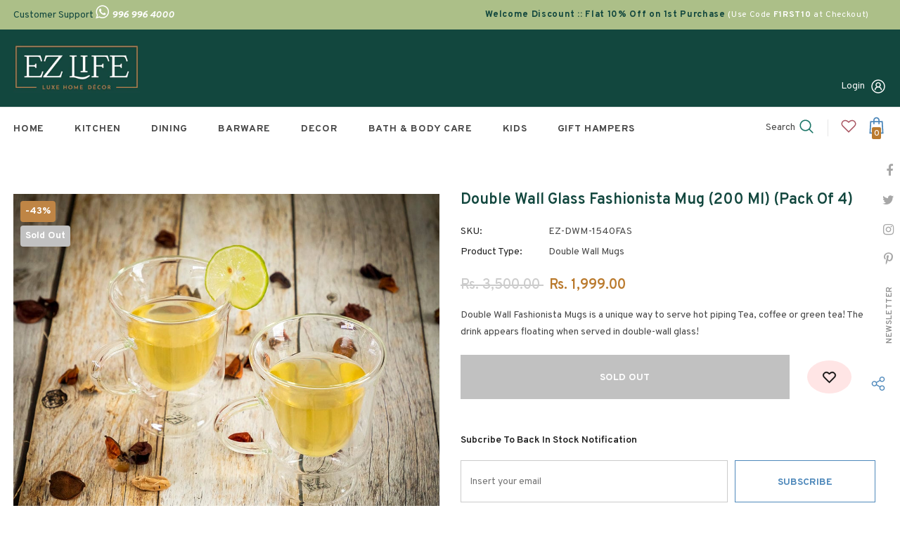

--- FILE ---
content_type: text/html; charset=utf-8
request_url: https://www.ezlife.in/products/double-wall-fashionista-mug
body_size: 49651
content:
  <!doctype html>
<!--[if lt IE 7]><html class="no-js lt-ie9 lt-ie8 lt-ie7" lang="en"> <![endif]-->
<!--[if IE 7]><html class="no-js lt-ie9 lt-ie8" lang="en"> <![endif]-->
<!--[if IE 8]><html class="no-js lt-ie9" lang="en"> <![endif]-->
<!--[if IE 9 ]><html class="ie9 no-js"> <![endif]-->
<!--[if (gt IE 9)|!(IE)]><!--> <html class="no-js"> <!--<![endif]-->
<head><meta content="AXcQlJVwAYEr-z-JoPIWQpfYOCw7UFeEr22R8jvpLwg" name="google-site-verification"/>
	<!-- Added by AVADA SEO Suite -->
	





<meta name="twitter:image" content="http://www.ezlife.in/cdn/shop/products/EZ-DWM-1540FAS1.jpg?v=1662093488">
    





<script>
const lightJsExclude = [];
</script>





<script>
class LightJsLoader{constructor(e){this.jQs=[],this.listener=this.handleListener.bind(this,e),this.scripts=["default","defer","async"].reduce(((e,t)=>({...e,[t]:[]})),{});const t=this;e.forEach((e=>window.addEventListener(e,t.listener,{passive:!0})))}handleListener(e){const t=this;return e.forEach((e=>window.removeEventListener(e,t.listener))),"complete"===document.readyState?this.handleDOM():document.addEventListener("readystatechange",(e=>{if("complete"===e.target.readyState)return setTimeout(t.handleDOM.bind(t),1)}))}async handleDOM(){this.suspendEvent(),this.suspendJQuery(),this.findScripts(),this.preloadScripts();for(const e of Object.keys(this.scripts))await this.replaceScripts(this.scripts[e]);for(const e of["DOMContentLoaded","readystatechange"])await this.requestRepaint(),document.dispatchEvent(new Event("lightJS-"+e));document.lightJSonreadystatechange&&document.lightJSonreadystatechange();for(const e of["DOMContentLoaded","load"])await this.requestRepaint(),window.dispatchEvent(new Event("lightJS-"+e));await this.requestRepaint(),window.lightJSonload&&window.lightJSonload(),await this.requestRepaint(),this.jQs.forEach((e=>e(window).trigger("lightJS-jquery-load"))),window.dispatchEvent(new Event("lightJS-pageshow")),await this.requestRepaint(),window.lightJSonpageshow&&window.lightJSonpageshow()}async requestRepaint(){return new Promise((e=>requestAnimationFrame(e)))}findScripts(){document.querySelectorAll("script[type=lightJs]").forEach((e=>{e.hasAttribute("src")?e.hasAttribute("async")&&e.async?this.scripts.async.push(e):e.hasAttribute("defer")&&e.defer?this.scripts.defer.push(e):this.scripts.default.push(e):this.scripts.default.push(e)}))}preloadScripts(){const e=this,t=Object.keys(this.scripts).reduce(((t,n)=>[...t,...e.scripts[n]]),[]),n=document.createDocumentFragment();t.forEach((e=>{const t=e.getAttribute("src");if(!t)return;const s=document.createElement("link");s.href=t,s.rel="preload",s.as="script",n.appendChild(s)})),document.head.appendChild(n)}async replaceScripts(e){let t;for(;t=e.shift();)await this.requestRepaint(),new Promise((e=>{const n=document.createElement("script");[...t.attributes].forEach((e=>{"type"!==e.nodeName&&n.setAttribute(e.nodeName,e.nodeValue)})),t.hasAttribute("src")?(n.addEventListener("load",e),n.addEventListener("error",e)):(n.text=t.text,e()),t.parentNode.replaceChild(n,t)}))}suspendEvent(){const e={};[{obj:document,name:"DOMContentLoaded"},{obj:window,name:"DOMContentLoaded"},{obj:window,name:"load"},{obj:window,name:"pageshow"},{obj:document,name:"readystatechange"}].map((t=>function(t,n){function s(n){return e[t].list.indexOf(n)>=0?"lightJS-"+n:n}e[t]||(e[t]={list:[n],add:t.addEventListener,remove:t.removeEventListener},t.addEventListener=(...n)=>{n[0]=s(n[0]),e[t].add.apply(t,n)},t.removeEventListener=(...n)=>{n[0]=s(n[0]),e[t].remove.apply(t,n)})}(t.obj,t.name))),[{obj:document,name:"onreadystatechange"},{obj:window,name:"onpageshow"}].map((e=>function(e,t){let n=e[t];Object.defineProperty(e,t,{get:()=>n||function(){},set:s=>{e["lightJS"+t]=n=s}})}(e.obj,e.name)))}suspendJQuery(){const e=this;let t=window.jQuery;Object.defineProperty(window,"jQuery",{get:()=>t,set(n){if(!n||!n.fn||!e.jQs.includes(n))return void(t=n);n.fn.ready=n.fn.init.prototype.ready=e=>{e.bind(document)(n)};const s=n.fn.on;n.fn.on=n.fn.init.prototype.on=function(...e){if(window!==this[0])return s.apply(this,e),this;const t=e=>e.split(" ").map((e=>"load"===e||0===e.indexOf("load.")?"lightJS-jquery-load":e)).join(" ");return"string"==typeof e[0]||e[0]instanceof String?(e[0]=t(e[0]),s.apply(this,e),this):("object"==typeof e[0]&&Object.keys(e[0]).forEach((n=>{delete Object.assign(e[0],{[t(n)]:e[0][n]})[n]})),s.apply(this,e),this)},e.jQs.push(n),t=n}})}}new LightJsLoader(["keydown","mousemove","touchend","touchmove","touchstart","wheel"]);
</script>




	<!-- /Added by AVADA SEO Suite -->



  <!-- Basic page needs ================================================== -->
  <meta charset="utf-8">
  <meta http-equiv="X-UA-Compatible" content="IE=edge,chrome=1">

<!-- Google Tag Manager -->
<script>(function(w,d,s,l,i){w[l]=w[l]||[];w[l].push({'gtm.start':
new Date().getTime(),event:'gtm.js'});var f=d.getElementsByTagName(s)[0],
j=d.createElement(s),dl=l!='dataLayer'?'&l='+l:'';j.async=true;j.src=
'https://www.googletagmanager.com/gtm.js?id='+i+dl;f.parentNode.insertBefore(j,f);
})(window,document,'script','dataLayer','GTM-KRSZ4CS');</script>
<!-- End Google Tag Manager -->  

<!-- Global site tag (gtag.js) - Google Ads -->
<script async src="https://www.googletagmanager.com/gtag/js?id=AW-10948238697"></script>
<script>
  window.dataLayer = window.dataLayer || [];
  function gtag(){dataLayer.push(arguments);}
  gtag('js', new Date());

  gtag('config', 'AW-10948238697');
</script>

  
  <!-- Title and description ================================================== -->
   
  <title>
    Double Wall Glass Fashionista Mug (200 ml) (Pack of 4)
    
    

     &ndash; 
    EZ Life
    
  </title>
  

  
  <meta name="description" content="Double Wall Fashionista Mugs is a unique way to serve hot piping Tea, coffee or green tea! The drink appears floating when served in double-wall glass!">
  

  <!-- Product meta ================================================== -->
  


  <meta property="og:type" content="product">
  <meta property="og:title" content="Double Wall Glass Fashionista Mug (200 ml) (Pack of 4)">
  
  <meta property="og:image" content="http://www.ezlife.in/cdn/shop/products/EZ-DWM-1540FAS1_grande.jpg?v=1662093488">
  <meta property="og:image:secure_url" content="https://www.ezlife.in/cdn/shop/products/EZ-DWM-1540FAS1_grande.jpg?v=1662093488">
  
  <meta property="og:image" content="http://www.ezlife.in/cdn/shop/products/KM48732-4_grande.jpg?v=1662093487">
  <meta property="og:image:secure_url" content="https://www.ezlife.in/cdn/shop/products/KM48732-4_grande.jpg?v=1662093487">
  
  <meta property="og:image" content="http://www.ezlife.in/cdn/shop/products/ez-life-double-wall-fashionista-mug-2_grande.jpg?v=1662012171">
  <meta property="og:image:secure_url" content="https://www.ezlife.in/cdn/shop/products/ez-life-double-wall-fashionista-mug-2_grande.jpg?v=1662012171">
  
  <meta property="og:price:amount" content="1,999.00">
  <meta property="og:price:currency" content="INR">


  <meta property="og:description" content="Double Wall Fashionista Mugs is a unique way to serve hot piping Tea, coffee or green tea! The drink appears floating when served in double-wall glass!">


  <meta property="og:url" content="https://www.ezlife.in/products/double-wall-fashionista-mug">
  <meta property="og:site_name" content="EZ Life">
  <!-- /snippets/twitter-card.liquid -->





  <meta name="twitter:card" content="product">
  <meta name="twitter:title" content="Double Wall Glass Fashionista Mug (200 ml) (Pack of 4)">
  <meta name="twitter:description" content="Double Wall Fashionista Mugs is a unique way to serve hot piping Tea, coffee or green tea! The drink appears floating when served in double-wall glass!">
  <meta name="twitter:image" content="https://www.ezlife.in/cdn/shop/products/EZ-DWM-1540FAS1_medium.jpg?v=1662093488">
  <meta name="twitter:image:width" content="240">
  <meta name="twitter:image:height" content="240">
  <meta name="twitter:label1" content="Price">
  <meta name="twitter:data1" content="Rs. 1,999.00">
  
  <meta name="twitter:label2" content="Brand">
  <meta name="twitter:data2" content="EZ Life">
  



  <!-- Helpers ================================================== -->
  <link rel="canonical" href="https://www.ezlife.in/products/double-wall-fashionista-mug">
  <link canonical-shop-url="https://www.ezlife.in/">
  <meta name="viewport" content="width=device-width,initial-scale=1">
  <link rel="preload" href="//www.ezlife.in/cdn/shop/t/2/assets/vendor.min.css?v=72559489221033970801646995033" as="style">
  <link rel="preload" href="//www.ezlife.in/cdn/shop/t/2/assets/theme-styles.css?v=111095127615851038771649862399" as="style">
  <link rel="preload" href="//www.ezlife.in/cdn/shop/t/2/assets/theme-styles-responsive.css?v=181606480384795186611646995076" as="style">
  <link rel="preload" href="//www.ezlife.in/cdn/shop/t/2/assets/theme-settings.css?v=24230303461186439391664447129" as="style">
  <link rel="preload" href="//www.ezlife.in/cdn/shop/t/2/assets/header-05.css?v=180687859257110468381646995008" as="style">
  <link rel="preload" href="//www.ezlife.in/cdn/shop/t/2/assets/header-06.css?v=126606608905150543181646995009" as="style">
  <link rel="preload" href="//www.ezlife.in/cdn/shop/t/2/assets/header-07.css?v=100353581849455261521646995010" as="style">
  <link rel="preload" href="//www.ezlife.in/cdn/shop/t/2/assets/header-08.css?v=110770940473052809951646995010" as="style">
  <link rel="preload" href="//www.ezlife.in/cdn/shop/t/2/assets/footer-06.css?v=132629616272968652451646994996" as="style">
  <link rel="preload" href="//www.ezlife.in/cdn/shop/t/2/assets/footer-07.css?v=19457261069086938391646994997" as="style">
  <link rel="preload" href="//www.ezlife.in/cdn/shop/t/2/assets/footer-08.css?v=17161311055609253561646994997" as="style">
  <link rel="preload" href="//www.ezlife.in/cdn/shop/t/2/assets/footer-09.css?v=31723816694365087181646994998" as="style">
  <link rel="preload" href="//www.ezlife.in/cdn/shop/t/2/assets/product-skin.css?v=86030726725359264551646995024" as="style">
  <link rel="preload" href="//www.ezlife.in/cdn/shop/t/2/assets/layout_style_1170.css?v=175837568721092489071646995019" as="style">
  <link rel="preload" href="//www.ezlife.in/cdn/shop/t/2/assets/layout_style_fullwidth.css?v=139908533630461757151646995020" as="style">
  <link rel="preload" href="//www.ezlife.in/cdn/shop/t/2/assets/layout_style_flower.css?v=46301794337413993831646995020" as="style">
  <link rel="preload" href="//www.ezlife.in/cdn/shop/t/2/assets/layout_style_suppermarket.css?v=128954938120041481171646995021" as="style">
  <link rel="preload" href="//www.ezlife.in/cdn/shop/t/2/assets/layout_style_surfup.css?v=6333508663724808751646995021" as="style">
  <link rel="preload" href="//www.ezlife.in/cdn/shop/t/2/assets/product-supermarket.css?v=171093545267327271411646995025" as="style">
  <link rel="preload" href="//www.ezlife.in/cdn/shop/t/2/assets/jquery.min.js?v=56888366816115934351646995017" as="script">

  <!-- Favicon -->
  
  <link rel="shortcut icon" href="//www.ezlife.in/cdn/shop/files/favicon-16x16_32x32.png?v=1649176115" type="image/png">
  
  
  <!-- Styles -->
  <style>
    
@import url('https://fonts.googleapis.com/css?family=Overpass:300,300i,400,400i,500,500i,600,600i,700,700i,800,800i&display=swap');
			    

          
@import url('https://fonts.googleapis.com/css?family=DM+Serif+Display:300,300i,400,400i,500,500i,600,600i,700,700i,800,800i&display=swap');
			        
          
    
    :root {
      --font_size: 14px;
      --font_size_minus1: 13px;
      --font_size_minus2: 12px;
      --font_size_minus3: 11px;
      --font_size_minus4: 10px;
      --font_size_plus1: 15px;
      --font_size_plus2: 16px;
      --font_size_plus3: 17px;
      --font_size_plus4: 18px;
      --font_size_plus5: 19px;
      --font_size_plus6: 20px;
      --font_size_plus7: 21px;
      --font_size_plus8: 22px;
      --font_size_plus9: 23px;
      --font_size_plus10: 24px;
      --font_size_plus11: 25px;
      --font_size_plus12: 26px;
      --font_size_plus13: 27px;
      --font_size_plus14: 28px;
      --font_size_plus15: 29px;
      --font_size_plus16: 30px;
      --font_size_plus18: 32px;
      --font_size_plus21: 35px;
      --font_size_plus22: 36px;
      --font_size_plus23: 37px;
      --font_size_plus24: 38px;
      --font_size_plus29: 43px;
      --font_size_plus33: 47px;
      --font_size_plus34: 48px;

	  --fonts_name: Overpass;
	  --fonts_name_2: DM Serif Display;

      /* Color */
      --body_bg: #ffffff;
      --body_color: #484848;
      --link_color: #0688e2;
      --link_color_hover: #232323;
      --link_color_underline: rgba(6, 136, 226, 0.3);

      /* Breadcrumb */
      --breadcrumb_color : #999999;
      --breadcrumb_text_transform : capitalize;

      /* Header and Title */
      --page_title_font_size: 20px;
      --page_title_font_size_minus4: 16px;
      --page_title_font_size_minus6: 14px;
      --page_title_font_size_plus5: 25px;
      --page_title_color: #202020;
      --page_title_text_align : left;
      --page_title_color_underline: rgba(32, 32, 32, 0.3);

      /* Product  */
      --product_name_font_size: 14px;
      --product_name_line_height: 24px;
      --product_text_transform: capitalize;
      --product_name_font_weight: 600;
      --product_name_text_align: left;
      --product_vendor_text_transform: capitalize;
      --product_vendor_font_weight: 700;
      --product_vendor_font_size: 14px;

      --color_title_pr: #12473e;
      --color_title_pr_hover: #202020;
      --color_title_pr_hover_underline: rgba(32, 32, 32, 0.3);
      --color_vendor : #202020;
      --sale_text : #ffffff;
      --bg_sale : #bf8545;
      --custom_label_text : #ffffff;
      --custom_label_bg : #438e4a;
      --bundle_label_text : #ffffff;
      --bundle_label_bg : #232323;
      --new_label_text : #ffffff;
      --new_label_bg : #293355;
      --new_label_border : #293355;
      --sold_out_text : #ffffff;
      --bg_sold_out : #c1c1c1;
      --color_price: #202020;
      --color_price_sale: #ba7a2d;
      --color_compare_price: #cccccc;
      --color_compare_product: #fff;
      
        --color_quick_view: #ffffff;
        
          --bg_quick_view: rgba(0, 0, 0, 0.4);
        
      
      --border_quick_view: transparent;
      --color_wishlist: #0e0e0e;
      --bg_wishlist: #ffe5e5;
      --border_wishlist: transparent;
      --bg_wishlist_active: #ffe5e5;

      /* Button 1 */
      --background_1: #ffffff;
      --color_1 : #4f89bb;
      --border_1 : #4f89bb;

      /* Button 2 */
      --background_2: #ffffff;
      --color_2 : #4f89bb;
      --border_2 : #4f89bb;

      /* Button 3 */
      --background_3: #ffffff;
      --color_3 : #4f89bb;
      --border_3 : #4f89bb;

      /* Button Add To Cart */
      --color_add_to_cart : #fff;
      --border_add_to_cart : #000;
      --background_add_to_cart : #000;

      --color_add_to_cart_hover : #000;
      --border_add_to_cart_hover : #000;
      --background_add_to_cart_hover : #fff;


      /* Button */
      
        --button_font_family: DM Serif Display;
      
      --button_font_size: px;
      --button_font_weight: ;
      --button_border_radius: px;
      --button_border_width: px;
      --button_border_style: ;
      --button_text_align: ;
      --button_text_transform: ;
      --button_letter_spacing: ;
      --button_padding_top: px;
      --button_padding_bottom: px;
      --button_padding_left: px;
      --button_padding_right: px;

      

      /* Border Color */
      --border_widget_title : #e0e0e0;
      --border_color_1 : #ebebeb;
      --border_color_2: #e7e7e7;
      --border_page_title: #eaeaea;
      --border_input: #cbcbcb;
      --border_checkbox: #d0d0d0;
      --border_dropdown: #dadada;
      --border_bt_sidebar : #f6f6f6;
      --color_icon_drop: #6b6b6b;

      
          --color_ipt: #3c3c3c;
        

      
      --color_slick_arrow: #000000;
      --color_border_slick_arrow: #e5e5e5;
      --color_bg_slick_arrow: #e5e5e5;
      

      /*color Mobile*/

      --color_menu_mb: #232323;
      --color_menu_level3: #3c3c3c;

      /* Mixin ================= */
      
          --padding_btn: 20px 15px 18px !important;
          --padding_btn_bundle: 20px 15px 18px;
          --padding_btn_qv_add_to_cart: 20px 15px 18px;
          --font_size_btn: var(--font_size);
          --letter_spacing_btn: 0;
      

      
      
          --color-price-box: var(--body_color);
      

      --color_review: #ba7a2d;
      --color_review_empty: #cccccc;

      --border-product-image: #ffffff;

      
      --border-radius-17: 17px;
      --border-radius-50: 50%;
      
    }
</style>
  <link href="//www.ezlife.in/cdn/shop/t/2/assets/vendor.min.css?v=72559489221033970801646995033" rel="stylesheet" type="text/css" media="all" />
<link href="//www.ezlife.in/cdn/shop/t/2/assets/theme-styles.css?v=111095127615851038771649862399" rel="stylesheet" type="text/css" media="all" />
<link href="//www.ezlife.in/cdn/shop/t/2/assets/theme-styles-responsive.css?v=181606480384795186611646995076" rel="stylesheet" type="text/css" media="all" />
<link href="//www.ezlife.in/cdn/shop/t/2/assets/theme-settings.css?v=24230303461186439391664447129" rel="stylesheet" type="text/css" media="all" />



	<link href="//www.ezlife.in/cdn/shop/t/2/assets/layout_style_1170.css?v=175837568721092489071646995019" rel="stylesheet" type="text/css" media="all" />



	<link href="//www.ezlife.in/cdn/shop/t/2/assets/header-05.css?v=180687859257110468381646995008" rel="stylesheet" type="text/css" media="all" />









	<link href="//www.ezlife.in/cdn/shop/t/2/assets/footer-06.css?v=132629616272968652451646994996" rel="stylesheet" type="text/css" media="all" />
























  
   <!-- Scripts -->
  <script src="//www.ezlife.in/cdn/shop/t/2/assets/jquery.min.js?v=56888366816115934351646995017" type="text/javascript"></script>
<script src="//www.ezlife.in/cdn/shop/t/2/assets/jquery-cookie.min.js?v=72365755745404048181646995016" type="text/javascript"></script>
<script src="//www.ezlife.in/cdn/shop/t/2/assets/lazysizes.min.js?v=84414966064882348651646995022" type="text/javascript"></script>

<script>
  	window.lazySizesConfig = window.lazySizesConfig || {};
    lazySizesConfig.loadMode = 1;
    window.lazySizesConfig.init = false;
    lazySizes.init();
  
    window.ajax_cart = "upsell";
    window.money_format = "Rs. {{amount}}";//"Rs. {{amount}}";
    window.shop_currency = "INR";
    window.show_multiple_currencies = false;
    window.use_color_swatch = false;
    window.product_variant_name = true;
        window.color_swatch_style = "variant_grouped";
    window.enable_sidebar_multiple_choice = true;
    window.file_url = "//www.ezlife.in/cdn/shop/files/?4745";
    window.asset_url = "";
    window.router = "";
    window.swatch_recently = "color";
    window.label_sale = "discount_sale";
    window.layout_style = "layout_style_1170";
    window.layout_home = "";
    window.product_style = "grouped";
    window.category_style = "skin_1";
    window.layout_body = "full";
        
    window.inventory_text = {
        in_stock: "In stock",
        many_in_stock: "Many in stock",
        out_of_stock: "Out of stock",
        add_to_cart: "Add to cart",
        add_all_to_cart: "Add all to Cart",
        sold_out: "Sold Out",
        select_options : "Select options",
        unavailable: "Sold Out",
        view_all_collection: "View All",
        no_more_product: "No more product",
        show_options: "Show Variants",
        hide_options: "Hide Variants",
        adding : "Adding",
        thank_you : "Thank You",
        add_more : "Add More",
        cart_feedback : "Added",
        add_wishlist : "Add to Wish List",
        remove_wishlist : "Remove Wish List",
        add_wishlist_1 : "Add to wishlist",
        remove_wishlist_1 : "Remove wishlist",
        previous: "Prev",
        next: "Next",
      	pre_order : "Pre Order",
        hotStock: "Hurry up! only [inventory] left",
        view_more: "View All",
        view_less : "View Less",
        show_more: "Show More",
        show_less : "Show Less",
        days : "Days",
        hours : "Hours",
        mins : "Mins",
        secs : "Secs",

        customlabel: "Custom Label",
        newlabel: "New",
        salelabel: "Sale",
        soldoutlabel: "Sold Out",
        bundlelabel: "Bundle",

        message_compare : "You must select at least two products to compare!",
        message_iscart : "is added to your shopping cart.",

        add_compare : "Add to compare",
        remove_compare : "Remove compare",
        remove: "Remove",
        warning_quantity: "Maximum quantity",
    };
    window.multi_lang = false;
    window.collection_pagination_type = "button";

    window.newsletter_popup = true;
    window.hidden_newsletter = true;
    window.option_ptoduct1 = "size";
    window.option_ptoduct2 = "color";
    window.option_ptoduct3 = "option 3"

    /* Free Shipping Message */
    window.free_shipping_color1 = "#f44336";  
    window.free_shipping_color2 = "#ff9800";
    window.free_shipping_color3 = "#69c69c";
    window.free_shipping_price = 999;
    window.free_shipping_text = {
        free_shipping_message_1: "You qualify for free shipping!",
        free_shipping_message_2:"Only",
        free_shipping_message_3: "away from",
        free_shipping_message_4: "free shipping",
        free_shipping_1: "Free",
        free_shipping_2: "TBD",
    }

</script>

  <!-- Header hook for plugins ================================ -->
  <img alt="website" width="99999" height="99999" style="pointer-events: none; position: absolute; top: 0; left: 0; width: 99vw; height: 99vh; max-width: 99vw; max-height: 99vh;" src="[data-uri]" /><script>window.performance && window.performance.mark && window.performance.mark('shopify.content_for_header.start');</script><meta name="google-site-verification" content="AXcQlJVwAYEr-z-JoPIWQpfYOCw7UFeEr22R8jvpLwg">
<meta id="shopify-digital-wallet" name="shopify-digital-wallet" content="/56311971887/digital_wallets/dialog">
<link rel="alternate" type="application/json+oembed" href="https://www.ezlife.in/products/double-wall-fashionista-mug.oembed">
<script async="async" src="/checkouts/internal/preloads.js?locale=en-IN"></script>
<script id="shopify-features" type="application/json">{"accessToken":"add1fb68de8fd788d72ae8473d57e552","betas":["rich-media-storefront-analytics"],"domain":"www.ezlife.in","predictiveSearch":true,"shopId":56311971887,"locale":"en"}</script>
<script>var Shopify = Shopify || {};
Shopify.shop = "ezlife2022.myshopify.com";
Shopify.locale = "en";
Shopify.currency = {"active":"INR","rate":"1.0"};
Shopify.country = "IN";
Shopify.theme = {"name":"Ella-5.1.0-sections-ready","id":125820600367,"schema_name":"Ella","schema_version":"5.1.0","theme_store_id":null,"role":"main"};
Shopify.theme.handle = "null";
Shopify.theme.style = {"id":null,"handle":null};
Shopify.cdnHost = "www.ezlife.in/cdn";
Shopify.routes = Shopify.routes || {};
Shopify.routes.root = "/";</script>
<script type="module">!function(o){(o.Shopify=o.Shopify||{}).modules=!0}(window);</script>
<script>!function(o){function n(){var o=[];function n(){o.push(Array.prototype.slice.apply(arguments))}return n.q=o,n}var t=o.Shopify=o.Shopify||{};t.loadFeatures=n(),t.autoloadFeatures=n()}(window);</script>
<script id="shop-js-analytics" type="application/json">{"pageType":"product"}</script>
<script defer="defer" async type="module" src="//www.ezlife.in/cdn/shopifycloud/shop-js/modules/v2/client.init-shop-cart-sync_IZsNAliE.en.esm.js"></script>
<script defer="defer" async type="module" src="//www.ezlife.in/cdn/shopifycloud/shop-js/modules/v2/chunk.common_0OUaOowp.esm.js"></script>
<script type="module">
  await import("//www.ezlife.in/cdn/shopifycloud/shop-js/modules/v2/client.init-shop-cart-sync_IZsNAliE.en.esm.js");
await import("//www.ezlife.in/cdn/shopifycloud/shop-js/modules/v2/chunk.common_0OUaOowp.esm.js");

  window.Shopify.SignInWithShop?.initShopCartSync?.({"fedCMEnabled":true,"windoidEnabled":true});

</script>
<script>(function() {
  var isLoaded = false;
  function asyncLoad() {
    if (isLoaded) return;
    isLoaded = true;
    var urls = ["https:\/\/cdn.shopify.com\/s\/files\/1\/0184\/4255\/1360\/files\/quicklink.v3.min.js?v=1645163498\u0026shop=ezlife2022.myshopify.com"];
    for (var i = 0; i < urls.length; i++) {
      var s = document.createElement('script');
      if (lightJsExclude.indexOf(urls[i]) === -1) s.type = 'lightJs'; else s.type = 'text/javascript';
      s.async = true;
      s.src = urls[i];
      var x = document.getElementsByTagName('script')[0];
      x.parentNode.insertBefore(s, x);
    }
  };
  if(window.attachEvent) {
    window.attachEvent('onload', asyncLoad);
  } else {
    window.addEventListener('load', asyncLoad, false);
  }
})();</script>
<script id="__st">var __st={"a":56311971887,"offset":19800,"reqid":"04b9f2a3-35fa-469a-8c01-91ad16d48732-1768429537","pageurl":"www.ezlife.in\/products\/double-wall-fashionista-mug","u":"f7de104afb8c","p":"product","rtyp":"product","rid":6956156420143};</script>
<script>window.ShopifyPaypalV4VisibilityTracking = true;</script>
<script id="captcha-bootstrap">!function(){'use strict';const t='contact',e='account',n='new_comment',o=[[t,t],['blogs',n],['comments',n],[t,'customer']],c=[[e,'customer_login'],[e,'guest_login'],[e,'recover_customer_password'],[e,'create_customer']],r=t=>t.map((([t,e])=>`form[action*='/${t}']:not([data-nocaptcha='true']) input[name='form_type'][value='${e}']`)).join(','),a=t=>()=>t?[...document.querySelectorAll(t)].map((t=>t.form)):[];function s(){const t=[...o],e=r(t);return a(e)}const i='password',u='form_key',d=['recaptcha-v3-token','g-recaptcha-response','h-captcha-response',i],f=()=>{try{return window.sessionStorage}catch{return}},m='__shopify_v',_=t=>t.elements[u];function p(t,e,n=!1){try{const o=window.sessionStorage,c=JSON.parse(o.getItem(e)),{data:r}=function(t){const{data:e,action:n}=t;return t[m]||n?{data:e,action:n}:{data:t,action:n}}(c);for(const[e,n]of Object.entries(r))t.elements[e]&&(t.elements[e].value=n);n&&o.removeItem(e)}catch(o){console.error('form repopulation failed',{error:o})}}const l='form_type',E='cptcha';function T(t){t.dataset[E]=!0}const w=window,h=w.document,L='Shopify',v='ce_forms',y='captcha';let A=!1;((t,e)=>{const n=(g='f06e6c50-85a8-45c8-87d0-21a2b65856fe',I='https://cdn.shopify.com/shopifycloud/storefront-forms-hcaptcha/ce_storefront_forms_captcha_hcaptcha.v1.5.2.iife.js',D={infoText:'Protected by hCaptcha',privacyText:'Privacy',termsText:'Terms'},(t,e,n)=>{const o=w[L][v],c=o.bindForm;if(c)return c(t,g,e,D).then(n);var r;o.q.push([[t,g,e,D],n]),r=I,A||(h.body.append(Object.assign(h.createElement('script'),{id:'captcha-provider',async:!0,src:r})),A=!0)});var g,I,D;w[L]=w[L]||{},w[L][v]=w[L][v]||{},w[L][v].q=[],w[L][y]=w[L][y]||{},w[L][y].protect=function(t,e){n(t,void 0,e),T(t)},Object.freeze(w[L][y]),function(t,e,n,w,h,L){const[v,y,A,g]=function(t,e,n){const i=e?o:[],u=t?c:[],d=[...i,...u],f=r(d),m=r(i),_=r(d.filter((([t,e])=>n.includes(e))));return[a(f),a(m),a(_),s()]}(w,h,L),I=t=>{const e=t.target;return e instanceof HTMLFormElement?e:e&&e.form},D=t=>v().includes(t);t.addEventListener('submit',(t=>{const e=I(t);if(!e)return;const n=D(e)&&!e.dataset.hcaptchaBound&&!e.dataset.recaptchaBound,o=_(e),c=g().includes(e)&&(!o||!o.value);(n||c)&&t.preventDefault(),c&&!n&&(function(t){try{if(!f())return;!function(t){const e=f();if(!e)return;const n=_(t);if(!n)return;const o=n.value;o&&e.removeItem(o)}(t);const e=Array.from(Array(32),(()=>Math.random().toString(36)[2])).join('');!function(t,e){_(t)||t.append(Object.assign(document.createElement('input'),{type:'hidden',name:u})),t.elements[u].value=e}(t,e),function(t,e){const n=f();if(!n)return;const o=[...t.querySelectorAll(`input[type='${i}']`)].map((({name:t})=>t)),c=[...d,...o],r={};for(const[a,s]of new FormData(t).entries())c.includes(a)||(r[a]=s);n.setItem(e,JSON.stringify({[m]:1,action:t.action,data:r}))}(t,e)}catch(e){console.error('failed to persist form',e)}}(e),e.submit())}));const S=(t,e)=>{t&&!t.dataset[E]&&(n(t,e.some((e=>e===t))),T(t))};for(const o of['focusin','change'])t.addEventListener(o,(t=>{const e=I(t);D(e)&&S(e,y())}));const B=e.get('form_key'),M=e.get(l),P=B&&M;t.addEventListener('DOMContentLoaded',(()=>{const t=y();if(P)for(const e of t)e.elements[l].value===M&&p(e,B);[...new Set([...A(),...v().filter((t=>'true'===t.dataset.shopifyCaptcha))])].forEach((e=>S(e,t)))}))}(h,new URLSearchParams(w.location.search),n,t,e,['guest_login'])})(!0,!0)}();</script>
<script integrity="sha256-4kQ18oKyAcykRKYeNunJcIwy7WH5gtpwJnB7kiuLZ1E=" data-source-attribution="shopify.loadfeatures" defer="defer" src="//www.ezlife.in/cdn/shopifycloud/storefront/assets/storefront/load_feature-a0a9edcb.js" crossorigin="anonymous"></script>
<script data-source-attribution="shopify.dynamic_checkout.dynamic.init">var Shopify=Shopify||{};Shopify.PaymentButton=Shopify.PaymentButton||{isStorefrontPortableWallets:!0,init:function(){window.Shopify.PaymentButton.init=function(){};var t=document.createElement("script");t.src="https://www.ezlife.in/cdn/shopifycloud/portable-wallets/latest/portable-wallets.en.js",t.type="module",document.head.appendChild(t)}};
</script>
<script data-source-attribution="shopify.dynamic_checkout.buyer_consent">
  function portableWalletsHideBuyerConsent(e){var t=document.getElementById("shopify-buyer-consent"),n=document.getElementById("shopify-subscription-policy-button");t&&n&&(t.classList.add("hidden"),t.setAttribute("aria-hidden","true"),n.removeEventListener("click",e))}function portableWalletsShowBuyerConsent(e){var t=document.getElementById("shopify-buyer-consent"),n=document.getElementById("shopify-subscription-policy-button");t&&n&&(t.classList.remove("hidden"),t.removeAttribute("aria-hidden"),n.addEventListener("click",e))}window.Shopify?.PaymentButton&&(window.Shopify.PaymentButton.hideBuyerConsent=portableWalletsHideBuyerConsent,window.Shopify.PaymentButton.showBuyerConsent=portableWalletsShowBuyerConsent);
</script>
<script data-source-attribution="shopify.dynamic_checkout.cart.bootstrap">document.addEventListener("DOMContentLoaded",(function(){function t(){return document.querySelector("shopify-accelerated-checkout-cart, shopify-accelerated-checkout")}if(t())Shopify.PaymentButton.init();else{new MutationObserver((function(e,n){t()&&(Shopify.PaymentButton.init(),n.disconnect())})).observe(document.body,{childList:!0,subtree:!0})}}));
</script>

<script>window.performance && window.performance.mark && window.performance.mark('shopify.content_for_header.end');</script>

  <!--[if lt IE 9]>
  <script src="//html5shiv.googlecode.com/svn/trunk/html5.js" type="text/javascript"></script>
  <![endif]-->

  
  
  

  <script>

    Shopify.productOptionsMap = {};
    Shopify.quickViewOptionsMap = {};

    Shopify.updateOptionsInSelector = function(selectorIndex, wrapperSlt) {
        Shopify.optionsMap = wrapperSlt === '.product' ? Shopify.productOptionsMap : Shopify.quickViewOptionsMap;

        switch (selectorIndex) {
            case 0:
                var key = 'root';
                var selector = $(wrapperSlt + ' .single-option-selector:eq(0)');
                break;
            case 1:
                var key = $(wrapperSlt + ' .single-option-selector:eq(0)').val();
                var selector = $(wrapperSlt + ' .single-option-selector:eq(1)');
                break;
            case 2:
                var key = $(wrapperSlt + ' .single-option-selector:eq(0)').val();
                key += ' / ' + $(wrapperSlt + ' .single-option-selector:eq(1)').val();
                var selector = $(wrapperSlt + ' .single-option-selector:eq(2)');
        }

        var initialValue = selector.val();
        selector.empty();

        var availableOptions = Shopify.optionsMap[key];

        if (availableOptions && availableOptions.length) {
            for (var i = 0; i < availableOptions.length; i++) {
                var option = availableOptions[i].replace('-sold-out','');
                var newOption = $('<option></option>').val(option).html(option);

                selector.append(newOption);
            }

            $(wrapperSlt + ' .swatch[data-option-index="' + selectorIndex + '"] .swatch-element').each(function() {
                // debugger;
                if ($.inArray($(this).attr('data-value'), availableOptions) !== -1) {
                    $(this).addClass('available').removeClass('soldout').find(':radio').prop('disabled',false).prop('checked',true);
                }
                else {
                    if ($.inArray($(this).attr('data-value') + '-sold-out', availableOptions) !== -1) {
                        $(this).addClass('available').addClass('soldout').find(':radio').prop('disabled',false).prop('checked',true);
                    } else {
                        $(this).removeClass('available').addClass('soldout').find(':radio').prop('disabled',true).prop('checked',false);
                    }
                    
                }
            });

            if ($.inArray(initialValue, availableOptions) !== -1) {
                selector.val(initialValue);
            }

            selector.trigger('change');
        };
    };

    Shopify.linkOptionSelectors = function(product, wrapperSlt, check) {
        // Building our mapping object.
        Shopify.optionsMap = wrapperSlt === '.product' ? Shopify.productOptionsMap : Shopify.quickViewOptionsMap;
        var arr_1= [],
            arr_2= [],
            arr_3= [];

        Shopify.optionsMap['root'] == [];
        for (var i = 0; i < product.variants.length; i++) {
            var variant = product.variants[i];
            if (variant) {
                var key1 = variant.option1;
                var key2 = variant.option1 + ' / ' + variant.option2;
                Shopify.optionsMap[key1] = [];
                Shopify.optionsMap[key2] = [];
            }
        }
        for (var i = 0; i < product.variants.length; i++) {
            var variant = product.variants[i];
            if (variant) {
                if (window.use_color_swatch) {
                    if (variant.available) {
                        // Gathering values for the 1st drop-down.
                        Shopify.optionsMap['root'] = Shopify.optionsMap['root'] || [];

                        // if ($.inArray(variant.option1 + '-sold-out', Shopify.optionsMap['root']) !== -1) {
                        //     Shopify.optionsMap['root'].pop();
                        // } 

                        arr_1.push(variant.option1);
                        arr_1 = $.unique(arr_1);

                        Shopify.optionsMap['root'].push(variant.option1);

                        Shopify.optionsMap['root'] = Shopify.uniq(Shopify.optionsMap['root']);

                        // Gathering values for the 2nd drop-down.
                        if (product.options.length > 1) {
                        var key = variant.option1;
                            Shopify.optionsMap[key] = Shopify.optionsMap[key] || [];
                            // if ($.inArray(variant.option2 + '-sold-out', Shopify.optionsMap[key]) !== -1) {
                            //     Shopify.optionsMap[key].pop();
                            // } 
                            Shopify.optionsMap[key].push(variant.option2);
                            if ($.inArray(variant.option2, arr_2) === -1) {
                                arr_2.push(variant.option2);
                                arr_2 = $.unique(arr_2);
                            }
                            Shopify.optionsMap[key] = Shopify.uniq(Shopify.optionsMap[key]);
                        }

                        // Gathering values for the 3rd drop-down.
                        if (product.options.length === 3) {
                            var key = variant.option1 + ' / ' + variant.option2;
                            Shopify.optionsMap[key] = Shopify.optionsMap[key] || [];
                            Shopify.optionsMap[key].push(variant.option3);

                            if ($.inArray(variant.option3, arr_3) === -1) {
                                arr_3.push(variant.option3);
                                arr_3 = $.unique(arr_3);
                            }
                            
                            Shopify.optionsMap[key] = Shopify.uniq(Shopify.optionsMap[key]);
                        }
                    } else {
                        // Gathering values for the 1st drop-down.
                        Shopify.optionsMap['root'] = Shopify.optionsMap['root'] || [];
                        if ($.inArray(variant.option1, arr_1) === -1) {
                            Shopify.optionsMap['root'].push(variant.option1 + '-sold-out');
                        }
                        
                        Shopify.optionsMap['root'] = Shopify.uniq(Shopify.optionsMap['root']);

                        // Gathering values for the 2nd drop-down.
                        if (product.options.length > 1) {
                            var key = variant.option1;
                            Shopify.optionsMap[key] = Shopify.optionsMap[key] || [];
                            // Shopify.optionsMap[key].push(variant.option2);

                            // if ($.inArray(variant.option2, arr_2) === -1) {
                                Shopify.optionsMap[key].push(variant.option2 + '-sold-out');
                            // }
                            
                            Shopify.optionsMap[key] = Shopify.uniq(Shopify.optionsMap[key]);
                        }

                        // Gathering values for the 3rd drop-down.
                        if (product.options.length === 3) {
                            var key = variant.option1 + ' / ' + variant.option2;
                            Shopify.optionsMap[key] = Shopify.optionsMap[key] || [];
//                             if ($.inArray(variant.option3, arr_3) === -1) {
                                Shopify.optionsMap[key].push(variant.option3 + '-sold-out');
//                             }
                            Shopify.optionsMap[key] = Shopify.uniq(Shopify.optionsMap[key]);
                        }

                    }
                } else {
                    // Gathering values for the 1st drop-down.
                    if (check) {
                        if (variant.available) {
                            Shopify.optionsMap['root'] = Shopify.optionsMap['root'] || [];
                            Shopify.optionsMap['root'].push(variant.option1);
                            Shopify.optionsMap['root'] = Shopify.uniq(Shopify.optionsMap['root']);

                            // Gathering values for the 2nd drop-down.
                            if (product.options.length > 1) {
                            var key = variant.option1;
                                Shopify.optionsMap[key] = Shopify.optionsMap[key] || [];
                                Shopify.optionsMap[key].push(variant.option2);
                                Shopify.optionsMap[key] = Shopify.uniq(Shopify.optionsMap[key]);
                            }

                            // Gathering values for the 3rd drop-down.
                            if (product.options.length === 3) {
                                var key = variant.option1 + ' / ' + variant.option2;
                                Shopify.optionsMap[key] = Shopify.optionsMap[key] || [];
                                Shopify.optionsMap[key].push(variant.option3);
                                Shopify.optionsMap[key] = Shopify.uniq(Shopify.optionsMap[key]);
                            }
                        }
                    } else {
                        Shopify.optionsMap['root'] = Shopify.optionsMap['root'] || [];

                        Shopify.optionsMap['root'].push(variant.option1);
                        Shopify.optionsMap['root'] = Shopify.uniq(Shopify.optionsMap['root']);

                        // Gathering values for the 2nd drop-down.
                        if (product.options.length > 1) {
                        var key = variant.option1;
                            Shopify.optionsMap[key] = Shopify.optionsMap[key] || [];
                            Shopify.optionsMap[key].push(variant.option2);
                            Shopify.optionsMap[key] = Shopify.uniq(Shopify.optionsMap[key]);
                        }

                        // Gathering values for the 3rd drop-down.
                        if (product.options.length === 3) {
                            var key = variant.option1 + ' / ' + variant.option2;
                            Shopify.optionsMap[key] = Shopify.optionsMap[key] || [];
                            Shopify.optionsMap[key].push(variant.option3);
                            Shopify.optionsMap[key] = Shopify.uniq(Shopify.optionsMap[key]);
                        }
                    }
                    
                }
            }
        };

        // Update options right away.
        Shopify.updateOptionsInSelector(0, wrapperSlt);

        if (product.options.length > 1) Shopify.updateOptionsInSelector(1, wrapperSlt);
        if (product.options.length === 3) Shopify.updateOptionsInSelector(2, wrapperSlt);

        // When there is an update in the first dropdown.
        $(wrapperSlt + " .single-option-selector:eq(0)").change(function() {
            Shopify.updateOptionsInSelector(1, wrapperSlt);
            if (product.options.length === 3) Shopify.updateOptionsInSelector(2, wrapperSlt);
            return true;
        });

        // When there is an update in the second dropdown.
        $(wrapperSlt + " .single-option-selector:eq(1)").change(function() {
            if (product.options.length === 3) Shopify.updateOptionsInSelector(2, wrapperSlt);
            return true;
        });
    };
</script>
  
  <script nomodule src="https://unpkg.com/@google/model-viewer/dist/model-viewer-legacy.js"></script>
  

<link rel="stylesheet" href="https://www.inventivezone.com/shopifyapp/shopifycustomfields/assets/css/frontend.css"> 
  
  
  <!-- Hotjar Tracking Code for https://www.ezlife.in -->
<script>
    (function(h,o,t,j,a,r){
        h.hj=h.hj||function(){(h.hj.q=h.hj.q||[]).push(arguments)};
        h._hjSettings={hjid:2923581,hjsv:6};
        a=o.getElementsByTagName('head')[0];
        r=o.createElement('script');r.async=1;
        r.src=t+h._hjSettings.hjid+j+h._hjSettings.hjsv;
        a.appendChild(r);
    })(window,document,'https://static.hotjar.com/c/hotjar-','.js?sv=');
</script>
	<meta property="orichi:tags" content="">   <meta property="orichi:product" content="6956156420143">	<meta property="orichi:product_type" content="">	<meta property="orichi:collections" content="272270262319, 272310894639, 272310960175, 272311484463, 271752265775, "><script type="text/javascript" async="" src="https://pixel.roughgroup.com/Content/orichipixel.min.js?shop=ezlife2022.myshopify.com"></script><link href="https://monorail-edge.shopifysvc.com" rel="dns-prefetch">
<script>(function(){if ("sendBeacon" in navigator && "performance" in window) {try {var session_token_from_headers = performance.getEntriesByType('navigation')[0].serverTiming.find(x => x.name == '_s').description;} catch {var session_token_from_headers = undefined;}var session_cookie_matches = document.cookie.match(/_shopify_s=([^;]*)/);var session_token_from_cookie = session_cookie_matches && session_cookie_matches.length === 2 ? session_cookie_matches[1] : "";var session_token = session_token_from_headers || session_token_from_cookie || "";function handle_abandonment_event(e) {var entries = performance.getEntries().filter(function(entry) {return /monorail-edge.shopifysvc.com/.test(entry.name);});if (!window.abandonment_tracked && entries.length === 0) {window.abandonment_tracked = true;var currentMs = Date.now();var navigation_start = performance.timing.navigationStart;var payload = {shop_id: 56311971887,url: window.location.href,navigation_start,duration: currentMs - navigation_start,session_token,page_type: "product"};window.navigator.sendBeacon("https://monorail-edge.shopifysvc.com/v1/produce", JSON.stringify({schema_id: "online_store_buyer_site_abandonment/1.1",payload: payload,metadata: {event_created_at_ms: currentMs,event_sent_at_ms: currentMs}}));}}window.addEventListener('pagehide', handle_abandonment_event);}}());</script>
<script id="web-pixels-manager-setup">(function e(e,d,r,n,o){if(void 0===o&&(o={}),!Boolean(null===(a=null===(i=window.Shopify)||void 0===i?void 0:i.analytics)||void 0===a?void 0:a.replayQueue)){var i,a;window.Shopify=window.Shopify||{};var t=window.Shopify;t.analytics=t.analytics||{};var s=t.analytics;s.replayQueue=[],s.publish=function(e,d,r){return s.replayQueue.push([e,d,r]),!0};try{self.performance.mark("wpm:start")}catch(e){}var l=function(){var e={modern:/Edge?\/(1{2}[4-9]|1[2-9]\d|[2-9]\d{2}|\d{4,})\.\d+(\.\d+|)|Firefox\/(1{2}[4-9]|1[2-9]\d|[2-9]\d{2}|\d{4,})\.\d+(\.\d+|)|Chrom(ium|e)\/(9{2}|\d{3,})\.\d+(\.\d+|)|(Maci|X1{2}).+ Version\/(15\.\d+|(1[6-9]|[2-9]\d|\d{3,})\.\d+)([,.]\d+|)( \(\w+\)|)( Mobile\/\w+|) Safari\/|Chrome.+OPR\/(9{2}|\d{3,})\.\d+\.\d+|(CPU[ +]OS|iPhone[ +]OS|CPU[ +]iPhone|CPU IPhone OS|CPU iPad OS)[ +]+(15[._]\d+|(1[6-9]|[2-9]\d|\d{3,})[._]\d+)([._]\d+|)|Android:?[ /-](13[3-9]|1[4-9]\d|[2-9]\d{2}|\d{4,})(\.\d+|)(\.\d+|)|Android.+Firefox\/(13[5-9]|1[4-9]\d|[2-9]\d{2}|\d{4,})\.\d+(\.\d+|)|Android.+Chrom(ium|e)\/(13[3-9]|1[4-9]\d|[2-9]\d{2}|\d{4,})\.\d+(\.\d+|)|SamsungBrowser\/([2-9]\d|\d{3,})\.\d+/,legacy:/Edge?\/(1[6-9]|[2-9]\d|\d{3,})\.\d+(\.\d+|)|Firefox\/(5[4-9]|[6-9]\d|\d{3,})\.\d+(\.\d+|)|Chrom(ium|e)\/(5[1-9]|[6-9]\d|\d{3,})\.\d+(\.\d+|)([\d.]+$|.*Safari\/(?![\d.]+ Edge\/[\d.]+$))|(Maci|X1{2}).+ Version\/(10\.\d+|(1[1-9]|[2-9]\d|\d{3,})\.\d+)([,.]\d+|)( \(\w+\)|)( Mobile\/\w+|) Safari\/|Chrome.+OPR\/(3[89]|[4-9]\d|\d{3,})\.\d+\.\d+|(CPU[ +]OS|iPhone[ +]OS|CPU[ +]iPhone|CPU IPhone OS|CPU iPad OS)[ +]+(10[._]\d+|(1[1-9]|[2-9]\d|\d{3,})[._]\d+)([._]\d+|)|Android:?[ /-](13[3-9]|1[4-9]\d|[2-9]\d{2}|\d{4,})(\.\d+|)(\.\d+|)|Mobile Safari.+OPR\/([89]\d|\d{3,})\.\d+\.\d+|Android.+Firefox\/(13[5-9]|1[4-9]\d|[2-9]\d{2}|\d{4,})\.\d+(\.\d+|)|Android.+Chrom(ium|e)\/(13[3-9]|1[4-9]\d|[2-9]\d{2}|\d{4,})\.\d+(\.\d+|)|Android.+(UC? ?Browser|UCWEB|U3)[ /]?(15\.([5-9]|\d{2,})|(1[6-9]|[2-9]\d|\d{3,})\.\d+)\.\d+|SamsungBrowser\/(5\.\d+|([6-9]|\d{2,})\.\d+)|Android.+MQ{2}Browser\/(14(\.(9|\d{2,})|)|(1[5-9]|[2-9]\d|\d{3,})(\.\d+|))(\.\d+|)|K[Aa][Ii]OS\/(3\.\d+|([4-9]|\d{2,})\.\d+)(\.\d+|)/},d=e.modern,r=e.legacy,n=navigator.userAgent;return n.match(d)?"modern":n.match(r)?"legacy":"unknown"}(),u="modern"===l?"modern":"legacy",c=(null!=n?n:{modern:"",legacy:""})[u],f=function(e){return[e.baseUrl,"/wpm","/b",e.hashVersion,"modern"===e.buildTarget?"m":"l",".js"].join("")}({baseUrl:d,hashVersion:r,buildTarget:u}),m=function(e){var d=e.version,r=e.bundleTarget,n=e.surface,o=e.pageUrl,i=e.monorailEndpoint;return{emit:function(e){var a=e.status,t=e.errorMsg,s=(new Date).getTime(),l=JSON.stringify({metadata:{event_sent_at_ms:s},events:[{schema_id:"web_pixels_manager_load/3.1",payload:{version:d,bundle_target:r,page_url:o,status:a,surface:n,error_msg:t},metadata:{event_created_at_ms:s}}]});if(!i)return console&&console.warn&&console.warn("[Web Pixels Manager] No Monorail endpoint provided, skipping logging."),!1;try{return self.navigator.sendBeacon.bind(self.navigator)(i,l)}catch(e){}var u=new XMLHttpRequest;try{return u.open("POST",i,!0),u.setRequestHeader("Content-Type","text/plain"),u.send(l),!0}catch(e){return console&&console.warn&&console.warn("[Web Pixels Manager] Got an unhandled error while logging to Monorail."),!1}}}}({version:r,bundleTarget:l,surface:e.surface,pageUrl:self.location.href,monorailEndpoint:e.monorailEndpoint});try{o.browserTarget=l,function(e){var d=e.src,r=e.async,n=void 0===r||r,o=e.onload,i=e.onerror,a=e.sri,t=e.scriptDataAttributes,s=void 0===t?{}:t,l=document.createElement("script"),u=document.querySelector("head"),c=document.querySelector("body");if(l.async=n,l.src=d,a&&(l.integrity=a,l.crossOrigin="anonymous"),s)for(var f in s)if(Object.prototype.hasOwnProperty.call(s,f))try{l.dataset[f]=s[f]}catch(e){}if(o&&l.addEventListener("load",o),i&&l.addEventListener("error",i),u)u.appendChild(l);else{if(!c)throw new Error("Did not find a head or body element to append the script");c.appendChild(l)}}({src:f,async:!0,onload:function(){if(!function(){var e,d;return Boolean(null===(d=null===(e=window.Shopify)||void 0===e?void 0:e.analytics)||void 0===d?void 0:d.initialized)}()){var d=window.webPixelsManager.init(e)||void 0;if(d){var r=window.Shopify.analytics;r.replayQueue.forEach((function(e){var r=e[0],n=e[1],o=e[2];d.publishCustomEvent(r,n,o)})),r.replayQueue=[],r.publish=d.publishCustomEvent,r.visitor=d.visitor,r.initialized=!0}}},onerror:function(){return m.emit({status:"failed",errorMsg:"".concat(f," has failed to load")})},sri:function(e){var d=/^sha384-[A-Za-z0-9+/=]+$/;return"string"==typeof e&&d.test(e)}(c)?c:"",scriptDataAttributes:o}),m.emit({status:"loading"})}catch(e){m.emit({status:"failed",errorMsg:(null==e?void 0:e.message)||"Unknown error"})}}})({shopId: 56311971887,storefrontBaseUrl: "https://www.ezlife.in",extensionsBaseUrl: "https://extensions.shopifycdn.com/cdn/shopifycloud/web-pixels-manager",monorailEndpoint: "https://monorail-edge.shopifysvc.com/unstable/produce_batch",surface: "storefront-renderer",enabledBetaFlags: ["2dca8a86","a0d5f9d2"],webPixelsConfigList: [{"id":"341082408","configuration":"{\"pixel_id\":\"1784777595202055\",\"pixel_type\":\"facebook_pixel\",\"metaapp_system_user_token\":\"-\"}","eventPayloadVersion":"v1","runtimeContext":"OPEN","scriptVersion":"ca16bc87fe92b6042fbaa3acc2fbdaa6","type":"APP","apiClientId":2329312,"privacyPurposes":["ANALYTICS","MARKETING","SALE_OF_DATA"],"dataSharingAdjustments":{"protectedCustomerApprovalScopes":["read_customer_address","read_customer_email","read_customer_name","read_customer_personal_data","read_customer_phone"]}},{"id":"shopify-app-pixel","configuration":"{}","eventPayloadVersion":"v1","runtimeContext":"STRICT","scriptVersion":"0450","apiClientId":"shopify-pixel","type":"APP","privacyPurposes":["ANALYTICS","MARKETING"]},{"id":"shopify-custom-pixel","eventPayloadVersion":"v1","runtimeContext":"LAX","scriptVersion":"0450","apiClientId":"shopify-pixel","type":"CUSTOM","privacyPurposes":["ANALYTICS","MARKETING"]}],isMerchantRequest: false,initData: {"shop":{"name":"EZ Life","paymentSettings":{"currencyCode":"INR"},"myshopifyDomain":"ezlife2022.myshopify.com","countryCode":"IN","storefrontUrl":"https:\/\/www.ezlife.in"},"customer":null,"cart":null,"checkout":null,"productVariants":[{"price":{"amount":1999.0,"currencyCode":"INR"},"product":{"title":"Double Wall Glass Fashionista Mug (200 ml) (Pack of 4)","vendor":"EZ Life","id":"6956156420143","untranslatedTitle":"Double Wall Glass Fashionista Mug (200 ml) (Pack of 4)","url":"\/products\/double-wall-fashionista-mug","type":"Double Wall Mugs"},"id":"40740516528175","image":{"src":"\/\/www.ezlife.in\/cdn\/shop\/products\/EZ-DWM-1540FAS1.jpg?v=1662093488"},"sku":"EZ-DWM-1540FAS","title":"Default Title","untranslatedTitle":"Default Title"}],"purchasingCompany":null},},"https://www.ezlife.in/cdn","7cecd0b6w90c54c6cpe92089d5m57a67346",{"modern":"","legacy":""},{"shopId":"56311971887","storefrontBaseUrl":"https:\/\/www.ezlife.in","extensionBaseUrl":"https:\/\/extensions.shopifycdn.com\/cdn\/shopifycloud\/web-pixels-manager","surface":"storefront-renderer","enabledBetaFlags":"[\"2dca8a86\", \"a0d5f9d2\"]","isMerchantRequest":"false","hashVersion":"7cecd0b6w90c54c6cpe92089d5m57a67346","publish":"custom","events":"[[\"page_viewed\",{}],[\"product_viewed\",{\"productVariant\":{\"price\":{\"amount\":1999.0,\"currencyCode\":\"INR\"},\"product\":{\"title\":\"Double Wall Glass Fashionista Mug (200 ml) (Pack of 4)\",\"vendor\":\"EZ Life\",\"id\":\"6956156420143\",\"untranslatedTitle\":\"Double Wall Glass Fashionista Mug (200 ml) (Pack of 4)\",\"url\":\"\/products\/double-wall-fashionista-mug\",\"type\":\"Double Wall Mugs\"},\"id\":\"40740516528175\",\"image\":{\"src\":\"\/\/www.ezlife.in\/cdn\/shop\/products\/EZ-DWM-1540FAS1.jpg?v=1662093488\"},\"sku\":\"EZ-DWM-1540FAS\",\"title\":\"Default Title\",\"untranslatedTitle\":\"Default Title\"}}]]"});</script><script>
  window.ShopifyAnalytics = window.ShopifyAnalytics || {};
  window.ShopifyAnalytics.meta = window.ShopifyAnalytics.meta || {};
  window.ShopifyAnalytics.meta.currency = 'INR';
  var meta = {"product":{"id":6956156420143,"gid":"gid:\/\/shopify\/Product\/6956156420143","vendor":"EZ Life","type":"Double Wall Mugs","handle":"double-wall-fashionista-mug","variants":[{"id":40740516528175,"price":199900,"name":"Double Wall Glass Fashionista Mug (200 ml) (Pack of 4)","public_title":null,"sku":"EZ-DWM-1540FAS"}],"remote":false},"page":{"pageType":"product","resourceType":"product","resourceId":6956156420143,"requestId":"04b9f2a3-35fa-469a-8c01-91ad16d48732-1768429537"}};
  for (var attr in meta) {
    window.ShopifyAnalytics.meta[attr] = meta[attr];
  }
</script>
<script class="analytics">
  (function () {
    var customDocumentWrite = function(content) {
      var jquery = null;

      if (window.jQuery) {
        jquery = window.jQuery;
      } else if (window.Checkout && window.Checkout.$) {
        jquery = window.Checkout.$;
      }

      if (jquery) {
        jquery('body').append(content);
      }
    };

    var hasLoggedConversion = function(token) {
      if (token) {
        return document.cookie.indexOf('loggedConversion=' + token) !== -1;
      }
      return false;
    }

    var setCookieIfConversion = function(token) {
      if (token) {
        var twoMonthsFromNow = new Date(Date.now());
        twoMonthsFromNow.setMonth(twoMonthsFromNow.getMonth() + 2);

        document.cookie = 'loggedConversion=' + token + '; expires=' + twoMonthsFromNow;
      }
    }

    var trekkie = window.ShopifyAnalytics.lib = window.trekkie = window.trekkie || [];
    if (trekkie.integrations) {
      return;
    }
    trekkie.methods = [
      'identify',
      'page',
      'ready',
      'track',
      'trackForm',
      'trackLink'
    ];
    trekkie.factory = function(method) {
      return function() {
        var args = Array.prototype.slice.call(arguments);
        args.unshift(method);
        trekkie.push(args);
        return trekkie;
      };
    };
    for (var i = 0; i < trekkie.methods.length; i++) {
      var key = trekkie.methods[i];
      trekkie[key] = trekkie.factory(key);
    }
    trekkie.load = function(config) {
      trekkie.config = config || {};
      trekkie.config.initialDocumentCookie = document.cookie;
      var first = document.getElementsByTagName('script')[0];
      var script = document.createElement('script');
      script.type = 'text/javascript';
      script.onerror = function(e) {
        var scriptFallback = document.createElement('script');
        scriptFallback.type = 'text/javascript';
        scriptFallback.onerror = function(error) {
                var Monorail = {
      produce: function produce(monorailDomain, schemaId, payload) {
        var currentMs = new Date().getTime();
        var event = {
          schema_id: schemaId,
          payload: payload,
          metadata: {
            event_created_at_ms: currentMs,
            event_sent_at_ms: currentMs
          }
        };
        return Monorail.sendRequest("https://" + monorailDomain + "/v1/produce", JSON.stringify(event));
      },
      sendRequest: function sendRequest(endpointUrl, payload) {
        // Try the sendBeacon API
        if (window && window.navigator && typeof window.navigator.sendBeacon === 'function' && typeof window.Blob === 'function' && !Monorail.isIos12()) {
          var blobData = new window.Blob([payload], {
            type: 'text/plain'
          });

          if (window.navigator.sendBeacon(endpointUrl, blobData)) {
            return true;
          } // sendBeacon was not successful

        } // XHR beacon

        var xhr = new XMLHttpRequest();

        try {
          xhr.open('POST', endpointUrl);
          xhr.setRequestHeader('Content-Type', 'text/plain');
          xhr.send(payload);
        } catch (e) {
          console.log(e);
        }

        return false;
      },
      isIos12: function isIos12() {
        return window.navigator.userAgent.lastIndexOf('iPhone; CPU iPhone OS 12_') !== -1 || window.navigator.userAgent.lastIndexOf('iPad; CPU OS 12_') !== -1;
      }
    };
    Monorail.produce('monorail-edge.shopifysvc.com',
      'trekkie_storefront_load_errors/1.1',
      {shop_id: 56311971887,
      theme_id: 125820600367,
      app_name: "storefront",
      context_url: window.location.href,
      source_url: "//www.ezlife.in/cdn/s/trekkie.storefront.55c6279c31a6628627b2ba1c5ff367020da294e2.min.js"});

        };
        scriptFallback.async = true;
        scriptFallback.src = '//www.ezlife.in/cdn/s/trekkie.storefront.55c6279c31a6628627b2ba1c5ff367020da294e2.min.js';
        first.parentNode.insertBefore(scriptFallback, first);
      };
      script.async = true;
      script.src = '//www.ezlife.in/cdn/s/trekkie.storefront.55c6279c31a6628627b2ba1c5ff367020da294e2.min.js';
      first.parentNode.insertBefore(script, first);
    };
    trekkie.load(
      {"Trekkie":{"appName":"storefront","development":false,"defaultAttributes":{"shopId":56311971887,"isMerchantRequest":null,"themeId":125820600367,"themeCityHash":"10939735298526371813","contentLanguage":"en","currency":"INR","eventMetadataId":"2cea2c90-a0ff-46ac-89cc-6e79f6282551"},"isServerSideCookieWritingEnabled":true,"monorailRegion":"shop_domain","enabledBetaFlags":["65f19447"]},"Session Attribution":{},"S2S":{"facebookCapiEnabled":true,"source":"trekkie-storefront-renderer","apiClientId":580111}}
    );

    var loaded = false;
    trekkie.ready(function() {
      if (loaded) return;
      loaded = true;

      window.ShopifyAnalytics.lib = window.trekkie;

      var originalDocumentWrite = document.write;
      document.write = customDocumentWrite;
      try { window.ShopifyAnalytics.merchantGoogleAnalytics.call(this); } catch(error) {};
      document.write = originalDocumentWrite;

      window.ShopifyAnalytics.lib.page(null,{"pageType":"product","resourceType":"product","resourceId":6956156420143,"requestId":"04b9f2a3-35fa-469a-8c01-91ad16d48732-1768429537","shopifyEmitted":true});

      var match = window.location.pathname.match(/checkouts\/(.+)\/(thank_you|post_purchase)/)
      var token = match? match[1]: undefined;
      if (!hasLoggedConversion(token)) {
        setCookieIfConversion(token);
        window.ShopifyAnalytics.lib.track("Viewed Product",{"currency":"INR","variantId":40740516528175,"productId":6956156420143,"productGid":"gid:\/\/shopify\/Product\/6956156420143","name":"Double Wall Glass Fashionista Mug (200 ml) (Pack of 4)","price":"1999.00","sku":"EZ-DWM-1540FAS","brand":"EZ Life","variant":null,"category":"Double Wall Mugs","nonInteraction":true,"remote":false},undefined,undefined,{"shopifyEmitted":true});
      window.ShopifyAnalytics.lib.track("monorail:\/\/trekkie_storefront_viewed_product\/1.1",{"currency":"INR","variantId":40740516528175,"productId":6956156420143,"productGid":"gid:\/\/shopify\/Product\/6956156420143","name":"Double Wall Glass Fashionista Mug (200 ml) (Pack of 4)","price":"1999.00","sku":"EZ-DWM-1540FAS","brand":"EZ Life","variant":null,"category":"Double Wall Mugs","nonInteraction":true,"remote":false,"referer":"https:\/\/www.ezlife.in\/products\/double-wall-fashionista-mug"});
      }
    });


        var eventsListenerScript = document.createElement('script');
        eventsListenerScript.async = true;
        eventsListenerScript.src = "//www.ezlife.in/cdn/shopifycloud/storefront/assets/shop_events_listener-3da45d37.js";
        document.getElementsByTagName('head')[0].appendChild(eventsListenerScript);

})();</script>
  <script>
  if (!window.ga || (window.ga && typeof window.ga !== 'function')) {
    window.ga = function ga() {
      (window.ga.q = window.ga.q || []).push(arguments);
      if (window.Shopify && window.Shopify.analytics && typeof window.Shopify.analytics.publish === 'function') {
        window.Shopify.analytics.publish("ga_stub_called", {}, {sendTo: "google_osp_migration"});
      }
      console.error("Shopify's Google Analytics stub called with:", Array.from(arguments), "\nSee https://help.shopify.com/manual/promoting-marketing/pixels/pixel-migration#google for more information.");
    };
    if (window.Shopify && window.Shopify.analytics && typeof window.Shopify.analytics.publish === 'function') {
      window.Shopify.analytics.publish("ga_stub_initialized", {}, {sendTo: "google_osp_migration"});
    }
  }
</script>
<script
  defer
  src="https://www.ezlife.in/cdn/shopifycloud/perf-kit/shopify-perf-kit-3.0.3.min.js"
  data-application="storefront-renderer"
  data-shop-id="56311971887"
  data-render-region="gcp-us-central1"
  data-page-type="product"
  data-theme-instance-id="125820600367"
  data-theme-name="Ella"
  data-theme-version="5.1.0"
  data-monorail-region="shop_domain"
  data-resource-timing-sampling-rate="10"
  data-shs="true"
  data-shs-beacon="true"
  data-shs-export-with-fetch="true"
  data-shs-logs-sample-rate="1"
  data-shs-beacon-endpoint="https://www.ezlife.in/api/collect"
></script>
</head>

    

    

     



<body data-url-lang="/cart" id="double-wall-glass-fashionista-mug-200-ml-pack-of-4" class=" body-full 
 template-product style_product_grid_2 layout_style_1170 

" data-page-handle="double-wall-glass-fashionista-mug-200-ml-pack-of-4">

  <!-- Google Tag Manager (noscript) -->
<noscript><iframe src="https://www.googletagmanager.com/ns.html?id=GTM-KRSZ4CS"
height="0" width="0" style="display:none;visibility:hidden"></iframe></noscript>
<!-- End Google Tag Manager (noscript) -->

  
  	
    
<div class="wrapper-header wrapper_header_05 header-lang-style2 ">
    <div id="shopify-section-header-05" class="shopify-section"><style>
  /*  Header Top  */
  
  
  
  
  /*  Search  */
  
  

  
  
  
  
  /*  Header Bottom  */
  
  
 
  
  
  
  
  
  /*  Cart  */
  
  
  
  
  .header-05 .header-panel-bt a.logo-title {
    color: #bb824f;
  }
  .header-top {
  	background-color: #acbf88;
    color: #12473e;
  }
  
  .header-top a {
  	color: #12473e;
  }

  .header-05 .wrapper-header-top .top-message b {
    color: #ffffff;
  }
  
  .header-top .top-message p a:hover {
  	border-bottom-color: #12473e;
  }
  
  .header-top .close:hover {
  	color: #12473e;
  }
  
  .cart-icon .cartCount {
    background-color: #ba7a2d;
    color: #ffffff;
  }
  
  .logo-img {
  	display: block;
  }
  
  .header-mb .logo-img img,
  .logo-fixed .logo-img img,
  .header-mb .logo-title {
    width: 60px;
  }
  
  .header-pc .logo-img img {
  	width: 180px;
  }

  .header-05 .search-form .search-bar {
    background-color: #ffffff;
  }

  .navigation-05 .header-bottom-right .nav-search .icon-search span, .navigation-05 .header-bottom-right .nav-search .close-search span {
    color: #484848;
  }

  .navigation-05 .header-bottom-right .nav-search .icon-search svg, .navigation-05 .header-bottom-right .nav-search .close-search svg {
    color: #1c7667;
  }

  .navigation-05 .header-bottom-right .nav-wishlist:before, .navigation-05 .header-bottom-right .wrapper-top-cart:before {
    background-color: #e6e6e6;
  }

  .navigation-05 .header-bottom-right .nav-wishlist svg {
    color: #aa5864;
  }

  .navigation-05 .cart-icon svg {
    color: #aa5864;
  }

  .navigation-05 .cart-icon svg {
    color: #4f89bb;
  }

  .navigation-05 .search-form {
    background-color: #ffffff;
  }

  .wrapper-header .search-bar .icon-search svg {
    color: #ba7a2d;
  }

  .navigation-05 .input-group-field {
    color: #484848;
  }

  .navigation-05 .input-group-field::-webkit-input-placeholder {
    color: #484848;
  }

  .navigation-05 .input-group-field::-moz-placeholder {
    color: #484848;
  }

  .navigation-05 .input-group-field:-ms-input-placeholder {
    color: #484848;
  }

  .navigation-05 .input-group-field:-moz-placeholder {
    color: #484848;
  }

  .navigation-05 .quickSearchResultsWrap .list-item .highlight {
    background-color: #ffffff;
  }

  .navigation-05 .quickSearchResultsWrap .list-item .highlight .fa {
    color: #ba7a2d;
  }

  .free-shipping-text {
    border: 1px solid #ba7a2d;
  }

  .free-shipping-text {
    color: #ba7a2d;
  }

  .free-shipping-text a span {
    color: #ba7a2d !important;
  }


  @media (max-width:767px) {
      .wrapper-header .header-search__form {
          background-color: #ffffff; 
      }
  }
  
  @media (min-width:1200px) {
    .header-05 .header-bottom {
      background-color: #12473e;
      color: #f8f8f8;
    }
    
    .header-05 .lang-currency-groups .dropdown-label {
      color: #f8f8f8;
    }
    
    .lang-currency-groups .btn-group .dropdown-item {
      color: #f8f8f8;
    }
    
    .lang-currency-groups .btn-group .dropdown-item:hover,
    .lang-currency-groups .btn-group .dropdown-item:focus:
    .lang-currency-groups .btn-group .dropdown-item:active,
    .lang-currency-groups .btn-group .dropdown-item.active {
      color: #ba7a2d;
    }
    
    .lang-currency-groups .dropdown-menu {
      background-color: #12473e;
    }
    
    .header-05 .header-panel-bt,
    .header-05 .header-panel-bt a,
    .header-05 .header-panel-bt svg {
      color: #f8f8f8;
    }
    
    .header-05 .header-panel-bt .text-hover:before {
      background-color: #f8f8f8;
    }
    
    .header-05 .header-panel-bt .fa {
      color: #ba7a2d;
    }
    
    .navigation-05 {
      border-top: 1px solid #e6e6e6;
    }
  }
</style>

<header class="site-header header-default header-05" role="banner">
    
    <div class="header-top">
        <div class="container">
            <div class="wrapper-header-top">
              <div class="top-location">
                
                <div class="cus-ser-text">
                  
<span>Customer Support  <a href="https://wa.me/9969964000" target="_blank"><i style="font-size:22px; color:white" class="fa"></i>  <i style="color:white">996 996 4000</i></a></span>

                </div>
              </div>
              <div class="top-message">
                  <p>
                  
<span>Welcome Discount :: Flat 10% Off on 1st Purchase <b>(Use Code <strong>F1RST10</strong> at Checkout)</b></span>

                  </p>
              </div>
            </div>
        </div>
    </div>
    

  <div class="header-bottom" data-sticky-mb>
    <div class="container">
      <div class="wrapper-header-bt">
        
        <div class="header-mb header_mobile_2">          
    <div class="header-mb-left header-mb-items">
        <div class="hamburger-icon svg-mb">
            <a href="#" class="icon-nav" title="Menu Mobile Icon" data-menu-mb-toogle>
                <span class="icon-line"></span>
            </a>
        </div>

        

        
          <div class="header-logo">
            
            <a class="logo-img" href="/" title="Logo">
              <img data-src="//www.ezlife.in/cdn/shop/files/Logo-Re258x100.png?v=1647695928"
                   src="//www.ezlife.in/cdn/shop/files/Logo-Re258x100.png?v=1647695928"
                   alt="EZ Life Logo" itemprop="logo" class="lazyautosizes lazyloade" data-sizes="auto">
            </a>
            
          </div>
        


    </div>

  <div class="header-mb-middle header-mb-items">
    
  </div>

  <div class="header-mb-right header-mb-items">
    
      
        <div class="search-mb svg-mb">
            <a href="#" title="Search Icon" class="icon-search" data-search-mobile-toggle>
                
	<svg data-icon="search" viewBox="0 0 512 512" width="100%" height="100%">
	    <path d="M495,466.2L377.2,348.4c29.2-35.6,46.8-81.2,46.8-130.9C424,103.5,331.5,11,217.5,11C103.4,11,11,103.5,11,217.5   S103.4,424,217.5,424c49.7,0,95.2-17.5,130.8-46.7L466.1,495c8,8,20.9,8,28.9,0C503,487.1,503,474.1,495,466.2z M217.5,382.9   C126.2,382.9,52,308.7,52,217.5S126.2,52,217.5,52C308.7,52,383,126.3,383,217.5S308.7,382.9,217.5,382.9z"></path>
	</svg>


            </a>

            <a href="javascript:void(0)" title="close" class="close close-search">
                <svg aria-hidden="true" data-prefix="fal" data-icon="times" role="img" xmlns="http://www.w3.org/2000/svg" viewBox="0 0 320 512" class="svg-inline--fa fa-times fa-w-10 fa-2x"><path fill="currentColor" d="M193.94 256L296.5 153.44l21.15-21.15c3.12-3.12 3.12-8.19 0-11.31l-22.63-22.63c-3.12-3.12-8.19-3.12-11.31 0L160 222.06 36.29 98.34c-3.12-3.12-8.19-3.12-11.31 0L2.34 120.97c-3.12 3.12-3.12 8.19 0 11.31L126.06 256 2.34 379.71c-3.12 3.12-3.12 8.19 0 11.31l22.63 22.63c3.12 3.12 8.19 3.12 11.31 0L160 289.94 262.56 392.5l21.15 21.15c3.12 3.12 8.19 3.12 11.31 0l22.63-22.63c3.12-3.12 3.12-8.19 0-11.31L193.94 256z" class=""></path></svg>
            </a>
        
            <div class="search-form" data-ajax-search>
    <div class="header-search">
        <div class="header-search__form">
            <a href="javascript:void(0)" title="close" class="close close-search">
                <svg aria-hidden="true" data-prefix="fal" data-icon="times" role="img" xmlns="http://www.w3.org/2000/svg" viewBox="0 0 320 512" class="svg-inline--fa fa-times fa-w-10 fa-2x"><path fill="currentColor" d="M193.94 256L296.5 153.44l21.15-21.15c3.12-3.12 3.12-8.19 0-11.31l-22.63-22.63c-3.12-3.12-8.19-3.12-11.31 0L160 222.06 36.29 98.34c-3.12-3.12-8.19-3.12-11.31 0L2.34 120.97c-3.12 3.12-3.12 8.19 0 11.31L126.06 256 2.34 379.71c-3.12 3.12-3.12 8.19 0 11.31l22.63 22.63c3.12 3.12 8.19 3.12 11.31 0L160 289.94 262.56 392.5l21.15 21.15c3.12 3.12 8.19 3.12 11.31 0l22.63-22.63c3.12-3.12 3.12-8.19 0-11.31L193.94 256z" class=""></path></svg>
            </a>
            <form action="/search" method="get" class="search-bar" role="search">
              	<input type="hidden" name="options[prefix]" value="last">
                    <input type="search" name="q" 
                     
                    placeholder="Search" 
                    class="input-group-field header-search__input" aria-label="Search Site" autocomplete="off">
                <button type="submit" class="btn icon-search">
                    
	<svg data-icon="search" viewBox="0 0 512 512" width="100%" height="100%">
	    <path d="M495,466.2L377.2,348.4c29.2-35.6,46.8-81.2,46.8-130.9C424,103.5,331.5,11,217.5,11C103.4,11,11,103.5,11,217.5   S103.4,424,217.5,424c49.7,0,95.2-17.5,130.8-46.7L466.1,495c8,8,20.9,8,28.9,0C503,487.1,503,474.1,495,466.2z M217.5,382.9   C126.2,382.9,52,308.7,52,217.5S126.2,52,217.5,52C308.7,52,383,126.3,383,217.5S308.7,382.9,217.5,382.9z"></path>
	</svg>


                </button>
                
            </form>       
        </div>

        <div class="quickSearchResultsWrap" style="display: none;">
            <div class="custom-scrollbar">
                <div class="container">
                    
                    <div class="header-block header-search__trending">
                        <div class="box-title">
                            
<span>Top Searches</span>

                        </div>

                        <ul class="list-item">
                            
                            
                            

                            <li class="item">
                                <a href="/search?q=double-wall-glass*&amp;type=product" title="" class="highlight">
                                    
                                        <i class="fa fa-search" aria-hidden="true"></i>
                                        
<span>Double Wall Glass</span>

                                    
                                </a>
                            </li>
                            

                            

                            

                            <li class="item">
                                <a href="/search?q=metal-candle-stand*&amp;type=product" title="" class="highlight">
                                    
                                        <i class="fa fa-search" aria-hidden="true"></i>
                                        
<span>Metal Candle Stand</span>

                                    
                                </a>
                            </li>
                            

                            

                            
                            <li class="item">
                                <a href="/search?q=flower-vase*&amp;type=product" title="" class="highlight">
                                    
                                        <i class="fa fa-search" aria-hidden="true"></i>
                                        
<span>Flower Vase</span>

                                    
                                </a>
                            </li>
                            

                            

                            
                            <li class="item">
                                <a href="/search?q=double-wall-mugs*&amp;type=product" title="" class="highlight">
                                    
                                        <i class="fa fa-search" aria-hidden="true"></i>
                                        
<span>Double Wall Mugs</span>

                                    
                                </a>
                            </li>
                            

                            

                            
                            <li class="item">
                                <a href="/search?q=ceramic-plates*&amp;type=product" title="" class="highlight">
                                    
                                        <i class="fa fa-search" aria-hidden="true"></i>
                                        
<span>Ceramic Plates</span>

                                    
                                </a>
                            </li>
                            

                            

                            
                            <li class="item">
                                <a href="/search?q=cutlery-set*&amp;type=product" title="" class="highlight">
                                    
                                        <i class="fa fa-search" aria-hidden="true"></i>
                                        
<span>Cutlery Set</span>

                                    
                                </a>
                            </li>
                            
                        </ul>
                    </div>
                    

                    
                    <div class="header-block header-search__product">
                        <div class="box-title">
                            
<span>Most Popular</span>

                        </div>

                        <div class="search__products">
                            <div class="products-grid row">
                                
                                <div class="grid-item col-6 col-sm-4">
                                    
                                        
<div class="inner product-item on-sale" data-product-id="product-6956173819951" data-json-product='{"id": 6956173819951,"handle": "double-wall-swanky-tea-coffee-mug","media": [{"alt":null,"id":24465787093039,"position":1,"preview_image":{"aspect_ratio":1.0,"height":1000,"width":1000,"src":"\/\/www.ezlife.in\/cdn\/shop\/products\/EZ-DWM-2923SWA.jpg?v=1662093485"},"aspect_ratio":1.0,"height":1000,"media_type":"image","src":"\/\/www.ezlife.in\/cdn\/shop\/products\/EZ-DWM-2923SWA.jpg?v=1662093485","width":1000},{"alt":null,"id":24465787060271,"position":2,"preview_image":{"aspect_ratio":1.0,"height":1000,"width":1000,"src":"\/\/www.ezlife.in\/cdn\/shop\/products\/KM48641-4.jpg?v=1662093485"},"aspect_ratio":1.0,"height":1000,"media_type":"image","src":"\/\/www.ezlife.in\/cdn\/shop\/products\/KM48641-4.jpg?v=1662093485","width":1000},{"alt":null,"id":23811849355311,"position":3,"preview_image":{"aspect_ratio":1.0,"height":1500,"width":1500,"src":"\/\/www.ezlife.in\/cdn\/shop\/products\/ez-life-double-wall-swanky-tea-coffee-mug-1.jpg?v=1662015858"},"aspect_ratio":1.0,"height":1500,"media_type":"image","src":"\/\/www.ezlife.in\/cdn\/shop\/products\/ez-life-double-wall-swanky-tea-coffee-mug-1.jpg?v=1662015858","width":1500},{"alt":null,"id":23811849748527,"position":4,"preview_image":{"aspect_ratio":1.0,"height":1000,"width":1000,"src":"\/\/www.ezlife.in\/cdn\/shop\/products\/ez-life-double-wall-swanky-tea-coffee-mug-2.jpg?v=1662015858"},"aspect_ratio":1.0,"height":1000,"media_type":"image","src":"\/\/www.ezlife.in\/cdn\/shop\/products\/ez-life-double-wall-swanky-tea-coffee-mug-2.jpg?v=1662015858","width":1000},{"alt":null,"id":23811850371119,"position":5,"preview_image":{"aspect_ratio":1.0,"height":1500,"width":1500,"src":"\/\/www.ezlife.in\/cdn\/shop\/products\/ez-life-double-wall-swanky-tea-coffee-mug-5.jpg?v=1662015858"},"aspect_ratio":1.0,"height":1500,"media_type":"image","src":"\/\/www.ezlife.in\/cdn\/shop\/products\/ez-life-double-wall-swanky-tea-coffee-mug-5.jpg?v=1662015858","width":1500}],"variants": [{"id":40740534485039,"title":"Default Title","option1":"Default Title","option2":null,"option3":null,"sku":"EZ-DWM-2923SWA","requires_shipping":true,"taxable":true,"featured_image":null,"available":true,"name":"Double Wall Swanky Glass Mug (220 ml) (Pack of 4)","public_title":null,"options":["Default Title"],"price":209900,"weight":515,"compare_at_price":350000,"inventory_management":"shopify","barcode":"0650045060844","requires_selling_plan":false,"selling_plan_allocations":[]}]}'>
  <div class="inner-top">
    <div class="product-top">
      <div class="product-image image-swap">
        <a href="/products/double-wall-swanky-tea-coffee-mug" class="product-grid-image adaptive_height" data-collections-related="/collections/?view=related" >
          



  <picture data-index="0">
    <source
            class="image-source-1"
            data-srcset="//www.ezlife.in/cdn/shop/products/EZ-DWM-2923SWA_300x.jpg?v=1662093485"
            media="(max-width: 767px)" />
    <source
            class="image-source-2"
            data-srcset=" //www.ezlife.in/cdn/shop/products/EZ-DWM-2923SWA_360x.jpg?v=1662093485 360w,
                          //www.ezlife.in/cdn/shop/products/EZ-DWM-2923SWA_540x.jpg?v=1662093485 540w,
                          //www.ezlife.in/cdn/shop/products/EZ-DWM-2923SWA_720x.jpg?v=1662093485 720w,
                          //www.ezlife.in/cdn/shop/products/EZ-DWM-2923SWA_900x.jpg?v=1662093485 900w"
            media="(min-width: 768px)" />

    <img alt="Double Wall Swanky Glass Mug (220 ml) (Pack of 4)"
       class="images-one lazyload"
       data-widths="[180, 360, 540, 720, 900, 1080, 1296, 1512, 1728, 2048]"
       data-aspectratio="1.0"
       data-sizes="auto"
       data-srcset="//www.ezlife.in/cdn/shop/products/EZ-DWM-2923SWA_360x.jpg?v=1662093485 360w,
                    //www.ezlife.in/cdn/shop/products/EZ-DWM-2923SWA_540x.jpg?v=1662093485 540w,
                    //www.ezlife.in/cdn/shop/products/EZ-DWM-2923SWA_720x.jpg?v=1662093485 720w,
                    //www.ezlife.in/cdn/shop/products/EZ-DWM-2923SWA_900x.jpg?v=1662093485 900w"
       data-image>
  </picture>
  <span class="images-two">
    
    <pcicture data-index="1">
      <source
              data-srcset="//www.ezlife.in/cdn/shop/products/KM48641-4_300x.jpg?v=1662093485"
              media="(max-width: 767px)" />
      <source
              data-srcset="//www.ezlife.in/cdn/shop/products/KM48641-4_360x.jpg?v=1662093485 360w,
                            //www.ezlife.in/cdn/shop/products/KM48641-4_540x.jpg?v=1662093485 540w,
                            //www.ezlife.in/cdn/shop/products/KM48641-4_720x.jpg?v=1662093485 720w,
                            //www.ezlife.in/cdn/shop/products/KM48641-4_900x.jpg?v=1662093485 900w"
              media="(min-width: 768px)" />

      <img alt="Double Wall Swanky Glass Mug (220 ml) (Pack of 4)"
           class="lazyload"
           data-widths="[180, 360, 540, 720, 900, 1080, 1296, 1512, 1728, 2048]"
           data-aspectratio="1.0"
           data-sizes="auto"
           data-srcset="//www.ezlife.in/cdn/shop/products/KM48641-4_360x.jpg?v=1662093485 360w,
                        //www.ezlife.in/cdn/shop/products/KM48641-4_540x.jpg?v=1662093485 540w,
                        //www.ezlife.in/cdn/shop/products/KM48641-4_720x.jpg?v=1662093485 720w,
                        //www.ezlife.in/cdn/shop/products/KM48641-4_900x.jpg?v=1662093485 900w"
           data-image
           >
    </picture>
    
  </span>

        </a>
      </div>

      
  
  <div class="product-label" data-label-new-number="30">
    
      
      
        
        <strong class="label sale-label">
          -40%
        </strong>
      
      <br>
      
    

    
    
    
    
    
    
    
  </div>
  






      
        <a class="quickview-button"  href="javascript:void(0)" id="double-wall-swanky-tea-coffee-mug" title="Quick View" >
          <svg viewBox="0 0 26 26" width="100%" height="100%"><path d="M 13 6.15625 C 7.980469 6.15625 3.289063 8.652344 0.46875 12.8125 C -0.0585938 13.59375 0.160156 14.628906 0.9375 15.15625 C 1.230469 15.355469 1.546875 15.46875 1.875 15.46875 C 2.421875 15.46875 2.984375 15.203125 3.3125 14.71875 C 3.417969 14.5625 3.546875 14.429688 3.65625 14.28125 C 4.996094 18.160156 8.664063 20.9375 13 20.9375 C 17.335938 20.9375 21.003906 18.160156 22.34375 14.28125 C 22.453125 14.429688 22.582031 14.5625 22.6875 14.71875 C 23.210938 15.496094 24.28125 15.683594 25.0625 15.15625 C 25.839844 14.628906 26.058594 13.589844 25.53125 12.8125 C 22.714844 8.648438 18.019531 6.15625 13 6.15625 Z M 16.96875 10.25 C 18.636719 10.847656 20.125 11.839844 21.375 13.125 C 20.441406 16.882813 17.042969 19.6875 13 19.6875 C 8.957031 19.6875 5.558594 16.882813 4.625 13.125 C 5.867188 11.847656 7.375 10.882813 9.03125 10.28125 C 8.496094 11.054688 8.1875 11.988281 8.1875 13 C 8.1875 15.65625 10.34375 17.8125 13 17.8125 C 15.65625 17.8125 17.8125 15.65625 17.8125 13 C 17.8125 11.980469 17.511719 11.027344 16.96875 10.25 Z"/></svg>
          <span >
            Quick View
          </span>
        </a>
      

      

      

      <div class="product-des abs-center">
        
        <div class="action">
          


<form action="/cart/add" method="post" class="variants" id="grid-product-form--6956173819951-header-05" data-id="product-actions-6956173819951" enctype="multipart/form-data">
  
  
  <input type="hidden" name="id" value="40740534485039" />
  <input type="hidden" name="quantity" value="1" />
  
  
      
        <button data-btn-addToCart class="btn add-to-cart-btn" type="submit" data-form-id="#grid-product-form--6956173819951-header-05" >
          Add to cart 
        </button>
         
  
  
  
  
</form>

  
      
  

        </div>
        
      </div>
      
    </div>

    
    <div class="product-bottom">
      <div class="wrapper-vendor">
        
        
<a class="wishlist " data-icon-wishlist aria-label="Wish Lists"  href="#" data-product-handle="double-wall-swanky-tea-coffee-mug" data-id="6956173819951">
			<svg viewBox="0 0 32 32" width="100%" height="100%"><path d="M 9.5 5 C 5.363281 5 2 8.402344 2 12.5 C 2 13.929688 2.648438 15.167969 3.25 16.0625 C 3.851563 16.957031 4.46875 17.53125 4.46875 17.53125 L 15.28125 28.375 L 16 29.09375 L 16.71875 28.375 L 27.53125 17.53125 C 27.53125 17.53125 30 15.355469 30 12.5 C 30 8.402344 26.636719 5 22.5 5 C 19.066406 5 16.855469 7.066406 16 7.9375 C 15.144531 7.066406 12.933594 5 9.5 5 Z M 9.5 7 C 12.488281 7 15.25 9.90625 15.25 9.90625 L 16 10.75 L 16.75 9.90625 C 16.75 9.90625 19.511719 7 22.5 7 C 25.542969 7 28 9.496094 28 12.5 C 28 14.042969 26.125 16.125 26.125 16.125 L 16 26.25 L 5.875 16.125 C 5.875 16.125 5.390625 15.660156 4.90625 14.9375 C 4.421875 14.214844 4 13.273438 4 12.5 C 4 9.496094 6.457031 7 9.5 7 Z"/></svg>
		
</a>
 


      </div>

      <div class="wrapper-compare">
        
          

        
      </div>


      <a class="product-title " href="/products/double-wall-swanky-tea-coffee-mug">
        
<span>Double Wall Swanky Glass Mug (220 ml) (Pack of 4)</span>

        
          
        
      </a>

      <div class="price-box">
        
        <div class="price-sale">
          
            <span class="old-price" data-compare-price-grid>Rs. 3,500.00</span>
            <span class="special-price" data-price-grid>Rs. 2,099.00</span>
          
        </div>
        
      </div>
     
      <div class="wrapper-size">
        
          <span class="shopify-product-reviews-badge" data-id="6956173819951"></span>
        

        
        
      </div>

    </div>

    
    
  </div>
</div>
                                    
                                </div>
                                
                                <div class="grid-item col-6 col-sm-4">
                                    
                                        
<div class="inner product-item on-sale" data-product-id="product-6956173787183" data-json-product='{"id": 6956173787183,"handle": "double-wall-coniq-glass-mug","media": [{"alt":null,"id":24465625677871,"position":1,"preview_image":{"aspect_ratio":1.0,"height":1000,"width":1000,"src":"\/\/www.ezlife.in\/cdn\/shop\/products\/EZ-DWM-2924CON2.jpg?v=1662093488"},"aspect_ratio":1.0,"height":1000,"media_type":"image","src":"\/\/www.ezlife.in\/cdn\/shop\/products\/EZ-DWM-2924CON2.jpg?v=1662093488","width":1000},{"alt":null,"id":24465625579567,"position":2,"preview_image":{"aspect_ratio":1.0,"height":1000,"width":1000,"src":"\/\/www.ezlife.in\/cdn\/shop\/products\/KM48654-4.jpg?v=1662093494"},"aspect_ratio":1.0,"height":1000,"media_type":"image","src":"\/\/www.ezlife.in\/cdn\/shop\/products\/KM48654-4.jpg?v=1662093494","width":1000},{"alt":null,"id":23811820978223,"position":3,"preview_image":{"aspect_ratio":1.0,"height":1000,"width":1000,"src":"\/\/www.ezlife.in\/cdn\/shop\/products\/ez-life-double-wall-coniq-glass-mug-1.jpg?v=1662012108"},"aspect_ratio":1.0,"height":1000,"media_type":"image","src":"\/\/www.ezlife.in\/cdn\/shop\/products\/ez-life-double-wall-coniq-glass-mug-1.jpg?v=1662012108","width":1000},{"alt":null,"id":24465625612335,"position":4,"preview_image":{"aspect_ratio":1.0,"height":1000,"width":1000,"src":"\/\/www.ezlife.in\/cdn\/shop\/products\/EZ-DWM-2924CON.jpg?v=1662093490"},"aspect_ratio":1.0,"height":1000,"media_type":"image","src":"\/\/www.ezlife.in\/cdn\/shop\/products\/EZ-DWM-2924CON.jpg?v=1662093490","width":1000},{"alt":null,"id":23811821535279,"position":5,"preview_image":{"aspect_ratio":1.0,"height":1000,"width":1000,"src":"\/\/www.ezlife.in\/cdn\/shop\/products\/ez-life-double-wall-coniq-glass-mug-3.jpg?v=1662012108"},"aspect_ratio":1.0,"height":1000,"media_type":"image","src":"\/\/www.ezlife.in\/cdn\/shop\/products\/ez-life-double-wall-coniq-glass-mug-3.jpg?v=1662012108","width":1000},{"alt":null,"id":24465625645103,"position":6,"preview_image":{"aspect_ratio":1.0,"height":1000,"width":1000,"src":"\/\/www.ezlife.in\/cdn\/shop\/products\/EZ-DWM-2924CON1.jpg?v=1662093487"},"aspect_ratio":1.0,"height":1000,"media_type":"image","src":"\/\/www.ezlife.in\/cdn\/shop\/products\/EZ-DWM-2924CON1.jpg?v=1662093487","width":1000},{"alt":null,"id":23811822092335,"position":7,"preview_image":{"aspect_ratio":1.0,"height":1000,"width":1000,"src":"\/\/www.ezlife.in\/cdn\/shop\/products\/ez-life-double-wall-coniq-glass-mug-5.jpg?v=1662012095"},"aspect_ratio":1.0,"height":1000,"media_type":"image","src":"\/\/www.ezlife.in\/cdn\/shop\/products\/ez-life-double-wall-coniq-glass-mug-5.jpg?v=1662012095","width":1000},{"alt":null,"id":23811822157871,"position":8,"preview_image":{"aspect_ratio":1.0,"height":1000,"width":1000,"src":"\/\/www.ezlife.in\/cdn\/shop\/products\/ez-life-double-wall-coniq-glass-mug-6.jpg?v=1662012095"},"aspect_ratio":1.0,"height":1000,"media_type":"image","src":"\/\/www.ezlife.in\/cdn\/shop\/products\/ez-life-double-wall-coniq-glass-mug-6.jpg?v=1662012095","width":1000}],"variants": [{"id":40740534452271,"title":"Default Title","option1":"Default Title","option2":null,"option3":null,"sku":"EZ-DWM-2924CON","requires_shipping":true,"taxable":true,"featured_image":null,"available":true,"name":"Double Wall Coniq Glass Mug (150 ml) (Pack of 4)","public_title":null,"options":["Default Title"],"price":210000,"weight":500,"compare_at_price":350000,"inventory_management":"shopify","barcode":"0650045060851","requires_selling_plan":false,"selling_plan_allocations":[]}]}'>
  <div class="inner-top">
    <div class="product-top">
      <div class="product-image image-swap">
        <a href="/products/double-wall-coniq-glass-mug" class="product-grid-image adaptive_height" data-collections-related="/collections/?view=related" >
          



  <picture data-index="0">
    <source
            class="image-source-1"
            data-srcset="//www.ezlife.in/cdn/shop/products/EZ-DWM-2924CON2_300x.jpg?v=1662093488"
            media="(max-width: 767px)" />
    <source
            class="image-source-2"
            data-srcset=" //www.ezlife.in/cdn/shop/products/EZ-DWM-2924CON2_360x.jpg?v=1662093488 360w,
                          //www.ezlife.in/cdn/shop/products/EZ-DWM-2924CON2_540x.jpg?v=1662093488 540w,
                          //www.ezlife.in/cdn/shop/products/EZ-DWM-2924CON2_720x.jpg?v=1662093488 720w,
                          //www.ezlife.in/cdn/shop/products/EZ-DWM-2924CON2_900x.jpg?v=1662093488 900w"
            media="(min-width: 768px)" />

    <img alt="Double Wall Coniq Glass Mug (150 ml) (Pack of 4)"
       class="images-one lazyload"
       data-widths="[180, 360, 540, 720, 900, 1080, 1296, 1512, 1728, 2048]"
       data-aspectratio="1.0"
       data-sizes="auto"
       data-srcset="//www.ezlife.in/cdn/shop/products/EZ-DWM-2924CON2_360x.jpg?v=1662093488 360w,
                    //www.ezlife.in/cdn/shop/products/EZ-DWM-2924CON2_540x.jpg?v=1662093488 540w,
                    //www.ezlife.in/cdn/shop/products/EZ-DWM-2924CON2_720x.jpg?v=1662093488 720w,
                    //www.ezlife.in/cdn/shop/products/EZ-DWM-2924CON2_900x.jpg?v=1662093488 900w"
       data-image>
  </picture>
  <span class="images-two">
    
    <pcicture data-index="1">
      <source
              data-srcset="//www.ezlife.in/cdn/shop/products/KM48654-4_300x.jpg?v=1662093494"
              media="(max-width: 767px)" />
      <source
              data-srcset="//www.ezlife.in/cdn/shop/products/KM48654-4_360x.jpg?v=1662093494 360w,
                            //www.ezlife.in/cdn/shop/products/KM48654-4_540x.jpg?v=1662093494 540w,
                            //www.ezlife.in/cdn/shop/products/KM48654-4_720x.jpg?v=1662093494 720w,
                            //www.ezlife.in/cdn/shop/products/KM48654-4_900x.jpg?v=1662093494 900w"
              media="(min-width: 768px)" />

      <img alt="Double Wall Coniq Glass Mug (150 ml) (Pack of 4)"
           class="lazyload"
           data-widths="[180, 360, 540, 720, 900, 1080, 1296, 1512, 1728, 2048]"
           data-aspectratio="1.0"
           data-sizes="auto"
           data-srcset="//www.ezlife.in/cdn/shop/products/KM48654-4_360x.jpg?v=1662093494 360w,
                        //www.ezlife.in/cdn/shop/products/KM48654-4_540x.jpg?v=1662093494 540w,
                        //www.ezlife.in/cdn/shop/products/KM48654-4_720x.jpg?v=1662093494 720w,
                        //www.ezlife.in/cdn/shop/products/KM48654-4_900x.jpg?v=1662093494 900w"
           data-image
           >
    </picture>
    
  </span>

        </a>
      </div>

      
  
  <div class="product-label" data-label-new-number="30">
    
      
      
        
        <strong class="label sale-label">
          -40%
        </strong>
      
      <br>
      
    

    
    
    
    
    
    
    
  </div>
  






      
        <a class="quickview-button"  href="javascript:void(0)" id="double-wall-coniq-glass-mug" title="Quick View" >
          <svg viewBox="0 0 26 26" width="100%" height="100%"><path d="M 13 6.15625 C 7.980469 6.15625 3.289063 8.652344 0.46875 12.8125 C -0.0585938 13.59375 0.160156 14.628906 0.9375 15.15625 C 1.230469 15.355469 1.546875 15.46875 1.875 15.46875 C 2.421875 15.46875 2.984375 15.203125 3.3125 14.71875 C 3.417969 14.5625 3.546875 14.429688 3.65625 14.28125 C 4.996094 18.160156 8.664063 20.9375 13 20.9375 C 17.335938 20.9375 21.003906 18.160156 22.34375 14.28125 C 22.453125 14.429688 22.582031 14.5625 22.6875 14.71875 C 23.210938 15.496094 24.28125 15.683594 25.0625 15.15625 C 25.839844 14.628906 26.058594 13.589844 25.53125 12.8125 C 22.714844 8.648438 18.019531 6.15625 13 6.15625 Z M 16.96875 10.25 C 18.636719 10.847656 20.125 11.839844 21.375 13.125 C 20.441406 16.882813 17.042969 19.6875 13 19.6875 C 8.957031 19.6875 5.558594 16.882813 4.625 13.125 C 5.867188 11.847656 7.375 10.882813 9.03125 10.28125 C 8.496094 11.054688 8.1875 11.988281 8.1875 13 C 8.1875 15.65625 10.34375 17.8125 13 17.8125 C 15.65625 17.8125 17.8125 15.65625 17.8125 13 C 17.8125 11.980469 17.511719 11.027344 16.96875 10.25 Z"/></svg>
          <span >
            Quick View
          </span>
        </a>
      

      

      

      <div class="product-des abs-center">
        
        <div class="action">
          


<form action="/cart/add" method="post" class="variants" id="grid-product-form--6956173787183-header-05" data-id="product-actions-6956173787183" enctype="multipart/form-data">
  
  
  <input type="hidden" name="id" value="40740534452271" />
  <input type="hidden" name="quantity" value="1" />
  
  
      
        <button data-btn-addToCart class="btn add-to-cart-btn" type="submit" data-form-id="#grid-product-form--6956173787183-header-05" >
          Add to cart 
        </button>
         
  
  
  
  
</form>

  
      
  

        </div>
        
      </div>
      
    </div>

    
    <div class="product-bottom">
      <div class="wrapper-vendor">
        
        
<a class="wishlist " data-icon-wishlist aria-label="Wish Lists"  href="#" data-product-handle="double-wall-coniq-glass-mug" data-id="6956173787183">
			<svg viewBox="0 0 32 32" width="100%" height="100%"><path d="M 9.5 5 C 5.363281 5 2 8.402344 2 12.5 C 2 13.929688 2.648438 15.167969 3.25 16.0625 C 3.851563 16.957031 4.46875 17.53125 4.46875 17.53125 L 15.28125 28.375 L 16 29.09375 L 16.71875 28.375 L 27.53125 17.53125 C 27.53125 17.53125 30 15.355469 30 12.5 C 30 8.402344 26.636719 5 22.5 5 C 19.066406 5 16.855469 7.066406 16 7.9375 C 15.144531 7.066406 12.933594 5 9.5 5 Z M 9.5 7 C 12.488281 7 15.25 9.90625 15.25 9.90625 L 16 10.75 L 16.75 9.90625 C 16.75 9.90625 19.511719 7 22.5 7 C 25.542969 7 28 9.496094 28 12.5 C 28 14.042969 26.125 16.125 26.125 16.125 L 16 26.25 L 5.875 16.125 C 5.875 16.125 5.390625 15.660156 4.90625 14.9375 C 4.421875 14.214844 4 13.273438 4 12.5 C 4 9.496094 6.457031 7 9.5 7 Z"/></svg>
		
</a>
 


      </div>

      <div class="wrapper-compare">
        
          

        
      </div>


      <a class="product-title " href="/products/double-wall-coniq-glass-mug">
        
<span>Double Wall Coniq Glass Mug (150 ml) (Pack of 4)</span>

        
          
        
      </a>

      <div class="price-box">
        
        <div class="price-sale">
          
            <span class="old-price" data-compare-price-grid>Rs. 3,500.00</span>
            <span class="special-price" data-price-grid>Rs. 2,100.00</span>
          
        </div>
        
      </div>
     
      <div class="wrapper-size">
        
          <span class="shopify-product-reviews-badge" data-id="6956173787183"></span>
        

        
        
      </div>

    </div>

    
    
  </div>
</div>
                                    
                                </div>
                                
                                <div class="grid-item col-6 col-sm-4">
                                    
                                        
<div class="inner product-item on-sale" data-product-id="product-6956173754415" data-json-product='{"id": 6956173754415,"handle": "double-wall-glass-serene-tea-cups","media": [{"alt":null,"id":24465677418543,"position":1,"preview_image":{"aspect_ratio":1.0,"height":1000,"width":1000,"src":"\/\/www.ezlife.in\/cdn\/shop\/products\/EZ-DWM-2930SER.jpg?v=1662093486"},"aspect_ratio":1.0,"height":1000,"media_type":"image","src":"\/\/www.ezlife.in\/cdn\/shop\/products\/EZ-DWM-2930SER.jpg?v=1662093486","width":1000},{"alt":null,"id":24465677385775,"position":2,"preview_image":{"aspect_ratio":1.0,"height":1000,"width":1000,"src":"\/\/www.ezlife.in\/cdn\/shop\/products\/KM48644-4.jpg?v=1662093485"},"aspect_ratio":1.0,"height":1000,"media_type":"image","src":"\/\/www.ezlife.in\/cdn\/shop\/products\/KM48644-4.jpg?v=1662093485","width":1000},{"alt":null,"id":23811828252719,"position":3,"preview_image":{"aspect_ratio":1.0,"height":1500,"width":1500,"src":"\/\/www.ezlife.in\/cdn\/shop\/products\/ez-life-double-wall-glass-serene-tea-cups-1.jpg?v=1662014079"},"aspect_ratio":1.0,"height":1500,"media_type":"image","src":"\/\/www.ezlife.in\/cdn\/shop\/products\/ez-life-double-wall-glass-serene-tea-cups-1.jpg?v=1662014079","width":1500},{"alt":null,"id":23811830480943,"position":4,"preview_image":{"aspect_ratio":1.0,"height":1500,"width":1500,"src":"\/\/www.ezlife.in\/cdn\/shop\/products\/ez-life-double-wall-glass-serene-tea-cups-5.jpg?v=1662014079"},"aspect_ratio":1.0,"height":1500,"media_type":"image","src":"\/\/www.ezlife.in\/cdn\/shop\/products\/ez-life-double-wall-glass-serene-tea-cups-5.jpg?v=1662014079","width":1500},{"alt":null,"id":23811828482095,"position":5,"preview_image":{"aspect_ratio":1.0,"height":1500,"width":1500,"src":"\/\/www.ezlife.in\/cdn\/shop\/products\/ez-life-double-wall-glass-serene-tea-cups-2.jpg?v=1662014079"},"aspect_ratio":1.0,"height":1500,"media_type":"image","src":"\/\/www.ezlife.in\/cdn\/shop\/products\/ez-life-double-wall-glass-serene-tea-cups-2.jpg?v=1662014079","width":1500},{"alt":null,"id":23811829530671,"position":6,"preview_image":{"aspect_ratio":1.0,"height":1500,"width":1500,"src":"\/\/www.ezlife.in\/cdn\/shop\/products\/ez-life-double-wall-glass-serene-tea-cups-3.jpg?v=1662014079"},"aspect_ratio":1.0,"height":1500,"media_type":"image","src":"\/\/www.ezlife.in\/cdn\/shop\/products\/ez-life-double-wall-glass-serene-tea-cups-3.jpg?v=1662014079","width":1500}],"variants": [{"id":40740534419503,"title":"Default Title","option1":"Default Title","option2":null,"option3":null,"sku":"EZ-DWM-2930SER","requires_shipping":true,"taxable":true,"featured_image":null,"available":true,"name":"Double Wall Glass Serene Tea Cups (120 ml) (Pack of 4)","public_title":null,"options":["Default Title"],"price":209900,"weight":399,"compare_at_price":350000,"inventory_management":"shopify","barcode":"0650045060912","requires_selling_plan":false,"selling_plan_allocations":[]}]}'>
  <div class="inner-top">
    <div class="product-top">
      <div class="product-image image-swap">
        <a href="/products/double-wall-glass-serene-tea-cups" class="product-grid-image adaptive_height" data-collections-related="/collections/?view=related" >
          



  <picture data-index="0">
    <source
            class="image-source-1"
            data-srcset="//www.ezlife.in/cdn/shop/products/EZ-DWM-2930SER_300x.jpg?v=1662093486"
            media="(max-width: 767px)" />
    <source
            class="image-source-2"
            data-srcset=" //www.ezlife.in/cdn/shop/products/EZ-DWM-2930SER_360x.jpg?v=1662093486 360w,
                          //www.ezlife.in/cdn/shop/products/EZ-DWM-2930SER_540x.jpg?v=1662093486 540w,
                          //www.ezlife.in/cdn/shop/products/EZ-DWM-2930SER_720x.jpg?v=1662093486 720w,
                          //www.ezlife.in/cdn/shop/products/EZ-DWM-2930SER_900x.jpg?v=1662093486 900w"
            media="(min-width: 768px)" />

    <img alt="Double Wall Glass Serene Tea Cups (120 ml) (Pack of 4)"
       class="images-one lazyload"
       data-widths="[180, 360, 540, 720, 900, 1080, 1296, 1512, 1728, 2048]"
       data-aspectratio="1.0"
       data-sizes="auto"
       data-srcset="//www.ezlife.in/cdn/shop/products/EZ-DWM-2930SER_360x.jpg?v=1662093486 360w,
                    //www.ezlife.in/cdn/shop/products/EZ-DWM-2930SER_540x.jpg?v=1662093486 540w,
                    //www.ezlife.in/cdn/shop/products/EZ-DWM-2930SER_720x.jpg?v=1662093486 720w,
                    //www.ezlife.in/cdn/shop/products/EZ-DWM-2930SER_900x.jpg?v=1662093486 900w"
       data-image>
  </picture>
  <span class="images-two">
    
    <pcicture data-index="1">
      <source
              data-srcset="//www.ezlife.in/cdn/shop/products/KM48644-4_300x.jpg?v=1662093485"
              media="(max-width: 767px)" />
      <source
              data-srcset="//www.ezlife.in/cdn/shop/products/KM48644-4_360x.jpg?v=1662093485 360w,
                            //www.ezlife.in/cdn/shop/products/KM48644-4_540x.jpg?v=1662093485 540w,
                            //www.ezlife.in/cdn/shop/products/KM48644-4_720x.jpg?v=1662093485 720w,
                            //www.ezlife.in/cdn/shop/products/KM48644-4_900x.jpg?v=1662093485 900w"
              media="(min-width: 768px)" />

      <img alt="Double Wall Glass Serene Tea Cups (120 ml) (Pack of 4)"
           class="lazyload"
           data-widths="[180, 360, 540, 720, 900, 1080, 1296, 1512, 1728, 2048]"
           data-aspectratio="1.0"
           data-sizes="auto"
           data-srcset="//www.ezlife.in/cdn/shop/products/KM48644-4_360x.jpg?v=1662093485 360w,
                        //www.ezlife.in/cdn/shop/products/KM48644-4_540x.jpg?v=1662093485 540w,
                        //www.ezlife.in/cdn/shop/products/KM48644-4_720x.jpg?v=1662093485 720w,
                        //www.ezlife.in/cdn/shop/products/KM48644-4_900x.jpg?v=1662093485 900w"
           data-image
           >
    </picture>
    
  </span>

        </a>
      </div>

      
  
  <div class="product-label" data-label-new-number="30">
    
      
      
        
        <strong class="label sale-label">
          -40%
        </strong>
      
      <br>
      
    

    
    
    
    
    
    
    
  </div>
  






      
        <a class="quickview-button"  href="javascript:void(0)" id="double-wall-glass-serene-tea-cups" title="Quick View" >
          <svg viewBox="0 0 26 26" width="100%" height="100%"><path d="M 13 6.15625 C 7.980469 6.15625 3.289063 8.652344 0.46875 12.8125 C -0.0585938 13.59375 0.160156 14.628906 0.9375 15.15625 C 1.230469 15.355469 1.546875 15.46875 1.875 15.46875 C 2.421875 15.46875 2.984375 15.203125 3.3125 14.71875 C 3.417969 14.5625 3.546875 14.429688 3.65625 14.28125 C 4.996094 18.160156 8.664063 20.9375 13 20.9375 C 17.335938 20.9375 21.003906 18.160156 22.34375 14.28125 C 22.453125 14.429688 22.582031 14.5625 22.6875 14.71875 C 23.210938 15.496094 24.28125 15.683594 25.0625 15.15625 C 25.839844 14.628906 26.058594 13.589844 25.53125 12.8125 C 22.714844 8.648438 18.019531 6.15625 13 6.15625 Z M 16.96875 10.25 C 18.636719 10.847656 20.125 11.839844 21.375 13.125 C 20.441406 16.882813 17.042969 19.6875 13 19.6875 C 8.957031 19.6875 5.558594 16.882813 4.625 13.125 C 5.867188 11.847656 7.375 10.882813 9.03125 10.28125 C 8.496094 11.054688 8.1875 11.988281 8.1875 13 C 8.1875 15.65625 10.34375 17.8125 13 17.8125 C 15.65625 17.8125 17.8125 15.65625 17.8125 13 C 17.8125 11.980469 17.511719 11.027344 16.96875 10.25 Z"/></svg>
          <span >
            Quick View
          </span>
        </a>
      

      

      

      <div class="product-des abs-center">
        
        <div class="action">
          


<form action="/cart/add" method="post" class="variants" id="grid-product-form--6956173754415-header-05" data-id="product-actions-6956173754415" enctype="multipart/form-data">
  
  
  <input type="hidden" name="id" value="40740534419503" />
  <input type="hidden" name="quantity" value="1" />
  
  
      
        <button data-btn-addToCart class="btn add-to-cart-btn" type="submit" data-form-id="#grid-product-form--6956173754415-header-05" >
          Add to cart 
        </button>
         
  
  
  
  
</form>

  
      
  

        </div>
        
      </div>
      
    </div>

    
    <div class="product-bottom">
      <div class="wrapper-vendor">
        
        
<a class="wishlist " data-icon-wishlist aria-label="Wish Lists"  href="#" data-product-handle="double-wall-glass-serene-tea-cups" data-id="6956173754415">
			<svg viewBox="0 0 32 32" width="100%" height="100%"><path d="M 9.5 5 C 5.363281 5 2 8.402344 2 12.5 C 2 13.929688 2.648438 15.167969 3.25 16.0625 C 3.851563 16.957031 4.46875 17.53125 4.46875 17.53125 L 15.28125 28.375 L 16 29.09375 L 16.71875 28.375 L 27.53125 17.53125 C 27.53125 17.53125 30 15.355469 30 12.5 C 30 8.402344 26.636719 5 22.5 5 C 19.066406 5 16.855469 7.066406 16 7.9375 C 15.144531 7.066406 12.933594 5 9.5 5 Z M 9.5 7 C 12.488281 7 15.25 9.90625 15.25 9.90625 L 16 10.75 L 16.75 9.90625 C 16.75 9.90625 19.511719 7 22.5 7 C 25.542969 7 28 9.496094 28 12.5 C 28 14.042969 26.125 16.125 26.125 16.125 L 16 26.25 L 5.875 16.125 C 5.875 16.125 5.390625 15.660156 4.90625 14.9375 C 4.421875 14.214844 4 13.273438 4 12.5 C 4 9.496094 6.457031 7 9.5 7 Z"/></svg>
		
</a>
 


      </div>

      <div class="wrapper-compare">
        
          

        
      </div>


      <a class="product-title " href="/products/double-wall-glass-serene-tea-cups">
        
<span>Double Wall Glass Serene Tea Cups (120 ml) (Pack of 4)</span>

        
          
        
      </a>

      <div class="price-box">
        
        <div class="price-sale">
          
            <span class="old-price" data-compare-price-grid>Rs. 3,500.00</span>
            <span class="special-price" data-price-grid>Rs. 2,099.00</span>
          
        </div>
        
      </div>
     
      <div class="wrapper-size">
        
          <span class="shopify-product-reviews-badge" data-id="6956173754415"></span>
        

        
        
      </div>

    </div>

    
    
  </div>
</div>
                                    
                                </div>
                                
                                <div class="grid-item col-6 col-sm-4">
                                    
                                        
<div class="inner product-item on-sale" data-product-id="product-6956173721647" data-json-product='{"id": 6956173721647,"handle": "double-wall-passionate-mugs","media": [{"alt":null,"id":24465654382639,"position":1,"preview_image":{"aspect_ratio":1.0,"height":1000,"width":1000,"src":"\/\/www.ezlife.in\/cdn\/shop\/products\/EZ-DWM-2929PAT1.jpg?v=1662093486"},"aspect_ratio":1.0,"height":1000,"media_type":"image","src":"\/\/www.ezlife.in\/cdn\/shop\/products\/EZ-DWM-2929PAT1.jpg?v=1662093486","width":1000},{"alt":null,"id":24465654349871,"position":2,"preview_image":{"aspect_ratio":1.0,"height":1000,"width":1000,"src":"\/\/www.ezlife.in\/cdn\/shop\/products\/KM48731-4.jpg?v=1662093492"},"aspect_ratio":1.0,"height":1000,"media_type":"image","src":"\/\/www.ezlife.in\/cdn\/shop\/products\/KM48731-4.jpg?v=1662093492","width":1000},{"alt":null,"id":23811838738479,"position":3,"preview_image":{"aspect_ratio":1.0,"height":1500,"width":1500,"src":"\/\/www.ezlife.in\/cdn\/shop\/products\/ez-life-double-wall-passionate-mugs-1.jpg?v=1662013419"},"aspect_ratio":1.0,"height":1500,"media_type":"image","src":"\/\/www.ezlife.in\/cdn\/shop\/products\/ez-life-double-wall-passionate-mugs-1.jpg?v=1662013419","width":1500},{"alt":null,"id":23811840245807,"position":4,"preview_image":{"aspect_ratio":1.0,"height":1500,"width":1500,"src":"\/\/www.ezlife.in\/cdn\/shop\/products\/ez-life-double-wall-passionate-mugs-4.jpg?v=1662013419"},"aspect_ratio":1.0,"height":1500,"media_type":"image","src":"\/\/www.ezlife.in\/cdn\/shop\/products\/ez-life-double-wall-passionate-mugs-4.jpg?v=1662013419","width":1500},{"alt":null,"id":23811839164463,"position":5,"preview_image":{"aspect_ratio":1.0,"height":1500,"width":1500,"src":"\/\/www.ezlife.in\/cdn\/shop\/products\/ez-life-double-wall-passionate-mugs-2.jpg?v=1662013419"},"aspect_ratio":1.0,"height":1500,"media_type":"image","src":"\/\/www.ezlife.in\/cdn\/shop\/products\/ez-life-double-wall-passionate-mugs-2.jpg?v=1662013419","width":1500},{"alt":null,"id":23811839688751,"position":6,"preview_image":{"aspect_ratio":1.0,"height":1500,"width":1500,"src":"\/\/www.ezlife.in\/cdn\/shop\/products\/ez-life-double-wall-passionate-mugs-3.jpg?v=1662013419"},"aspect_ratio":1.0,"height":1500,"media_type":"image","src":"\/\/www.ezlife.in\/cdn\/shop\/products\/ez-life-double-wall-passionate-mugs-3.jpg?v=1662013419","width":1500}],"variants": [{"id":40740534386735,"title":"Default Title","option1":"Default Title","option2":null,"option3":null,"sku":"EZ-DWM-2929PAT","requires_shipping":true,"taxable":true,"featured_image":null,"available":true,"name":"Double Wall Glass Passionate Mugs (150 ml) (Pack of 4)","public_title":null,"options":["Default Title"],"price":209900,"weight":500,"compare_at_price":320000,"inventory_management":"shopify","barcode":"0650045060905","requires_selling_plan":false,"selling_plan_allocations":[]}]}'>
  <div class="inner-top">
    <div class="product-top">
      <div class="product-image image-swap">
        <a href="/products/double-wall-passionate-mugs" class="product-grid-image adaptive_height" data-collections-related="/collections/?view=related" >
          



  <picture data-index="0">
    <source
            class="image-source-1"
            data-srcset="//www.ezlife.in/cdn/shop/products/EZ-DWM-2929PAT1_300x.jpg?v=1662093486"
            media="(max-width: 767px)" />
    <source
            class="image-source-2"
            data-srcset=" //www.ezlife.in/cdn/shop/products/EZ-DWM-2929PAT1_360x.jpg?v=1662093486 360w,
                          //www.ezlife.in/cdn/shop/products/EZ-DWM-2929PAT1_540x.jpg?v=1662093486 540w,
                          //www.ezlife.in/cdn/shop/products/EZ-DWM-2929PAT1_720x.jpg?v=1662093486 720w,
                          //www.ezlife.in/cdn/shop/products/EZ-DWM-2929PAT1_900x.jpg?v=1662093486 900w"
            media="(min-width: 768px)" />

    <img alt="Double Wall Glass Passionate Mugs (150 ml) (Pack of 4)"
       class="images-one lazyload"
       data-widths="[180, 360, 540, 720, 900, 1080, 1296, 1512, 1728, 2048]"
       data-aspectratio="1.0"
       data-sizes="auto"
       data-srcset="//www.ezlife.in/cdn/shop/products/EZ-DWM-2929PAT1_360x.jpg?v=1662093486 360w,
                    //www.ezlife.in/cdn/shop/products/EZ-DWM-2929PAT1_540x.jpg?v=1662093486 540w,
                    //www.ezlife.in/cdn/shop/products/EZ-DWM-2929PAT1_720x.jpg?v=1662093486 720w,
                    //www.ezlife.in/cdn/shop/products/EZ-DWM-2929PAT1_900x.jpg?v=1662093486 900w"
       data-image>
  </picture>
  <span class="images-two">
    
    <pcicture data-index="1">
      <source
              data-srcset="//www.ezlife.in/cdn/shop/products/KM48731-4_300x.jpg?v=1662093492"
              media="(max-width: 767px)" />
      <source
              data-srcset="//www.ezlife.in/cdn/shop/products/KM48731-4_360x.jpg?v=1662093492 360w,
                            //www.ezlife.in/cdn/shop/products/KM48731-4_540x.jpg?v=1662093492 540w,
                            //www.ezlife.in/cdn/shop/products/KM48731-4_720x.jpg?v=1662093492 720w,
                            //www.ezlife.in/cdn/shop/products/KM48731-4_900x.jpg?v=1662093492 900w"
              media="(min-width: 768px)" />

      <img alt="Double Wall Glass Passionate Mugs (150 ml) (Pack of 4)"
           class="lazyload"
           data-widths="[180, 360, 540, 720, 900, 1080, 1296, 1512, 1728, 2048]"
           data-aspectratio="1.0"
           data-sizes="auto"
           data-srcset="//www.ezlife.in/cdn/shop/products/KM48731-4_360x.jpg?v=1662093492 360w,
                        //www.ezlife.in/cdn/shop/products/KM48731-4_540x.jpg?v=1662093492 540w,
                        //www.ezlife.in/cdn/shop/products/KM48731-4_720x.jpg?v=1662093492 720w,
                        //www.ezlife.in/cdn/shop/products/KM48731-4_900x.jpg?v=1662093492 900w"
           data-image
           >
    </picture>
    
  </span>

        </a>
      </div>

      
  
  <div class="product-label" data-label-new-number="30">
    
      
      
        
        <strong class="label sale-label">
          -34%
        </strong>
      
      <br>
      
    

    
    
    
    
    
    
    
  </div>
  






      
        <a class="quickview-button"  href="javascript:void(0)" id="double-wall-passionate-mugs" title="Quick View" >
          <svg viewBox="0 0 26 26" width="100%" height="100%"><path d="M 13 6.15625 C 7.980469 6.15625 3.289063 8.652344 0.46875 12.8125 C -0.0585938 13.59375 0.160156 14.628906 0.9375 15.15625 C 1.230469 15.355469 1.546875 15.46875 1.875 15.46875 C 2.421875 15.46875 2.984375 15.203125 3.3125 14.71875 C 3.417969 14.5625 3.546875 14.429688 3.65625 14.28125 C 4.996094 18.160156 8.664063 20.9375 13 20.9375 C 17.335938 20.9375 21.003906 18.160156 22.34375 14.28125 C 22.453125 14.429688 22.582031 14.5625 22.6875 14.71875 C 23.210938 15.496094 24.28125 15.683594 25.0625 15.15625 C 25.839844 14.628906 26.058594 13.589844 25.53125 12.8125 C 22.714844 8.648438 18.019531 6.15625 13 6.15625 Z M 16.96875 10.25 C 18.636719 10.847656 20.125 11.839844 21.375 13.125 C 20.441406 16.882813 17.042969 19.6875 13 19.6875 C 8.957031 19.6875 5.558594 16.882813 4.625 13.125 C 5.867188 11.847656 7.375 10.882813 9.03125 10.28125 C 8.496094 11.054688 8.1875 11.988281 8.1875 13 C 8.1875 15.65625 10.34375 17.8125 13 17.8125 C 15.65625 17.8125 17.8125 15.65625 17.8125 13 C 17.8125 11.980469 17.511719 11.027344 16.96875 10.25 Z"/></svg>
          <span >
            Quick View
          </span>
        </a>
      

      

      

      <div class="product-des abs-center">
        
        <div class="action">
          


<form action="/cart/add" method="post" class="variants" id="grid-product-form--6956173721647-header-05" data-id="product-actions-6956173721647" enctype="multipart/form-data">
  
  
  <input type="hidden" name="id" value="40740534386735" />
  <input type="hidden" name="quantity" value="1" />
  
  
      
        <button data-btn-addToCart class="btn add-to-cart-btn" type="submit" data-form-id="#grid-product-form--6956173721647-header-05" >
          Add to cart 
        </button>
         
  
  
  
  
</form>

  
      
  

        </div>
        
      </div>
      
    </div>

    
    <div class="product-bottom">
      <div class="wrapper-vendor">
        
        
<a class="wishlist " data-icon-wishlist aria-label="Wish Lists"  href="#" data-product-handle="double-wall-passionate-mugs" data-id="6956173721647">
			<svg viewBox="0 0 32 32" width="100%" height="100%"><path d="M 9.5 5 C 5.363281 5 2 8.402344 2 12.5 C 2 13.929688 2.648438 15.167969 3.25 16.0625 C 3.851563 16.957031 4.46875 17.53125 4.46875 17.53125 L 15.28125 28.375 L 16 29.09375 L 16.71875 28.375 L 27.53125 17.53125 C 27.53125 17.53125 30 15.355469 30 12.5 C 30 8.402344 26.636719 5 22.5 5 C 19.066406 5 16.855469 7.066406 16 7.9375 C 15.144531 7.066406 12.933594 5 9.5 5 Z M 9.5 7 C 12.488281 7 15.25 9.90625 15.25 9.90625 L 16 10.75 L 16.75 9.90625 C 16.75 9.90625 19.511719 7 22.5 7 C 25.542969 7 28 9.496094 28 12.5 C 28 14.042969 26.125 16.125 26.125 16.125 L 16 26.25 L 5.875 16.125 C 5.875 16.125 5.390625 15.660156 4.90625 14.9375 C 4.421875 14.214844 4 13.273438 4 12.5 C 4 9.496094 6.457031 7 9.5 7 Z"/></svg>
		
</a>
 


      </div>

      <div class="wrapper-compare">
        
          

        
      </div>


      <a class="product-title " href="/products/double-wall-passionate-mugs">
        
<span>Double Wall Glass Passionate Mugs (150 ml) (Pack of 4)</span>

        
          
        
      </a>

      <div class="price-box">
        
        <div class="price-sale">
          
            <span class="old-price" data-compare-price-grid>Rs. 3,200.00</span>
            <span class="special-price" data-price-grid>Rs. 2,099.00</span>
          
        </div>
        
      </div>
     
      <div class="wrapper-size">
        
          <span class="shopify-product-reviews-badge" data-id="6956173721647"></span>
        

        
        
      </div>

    </div>

    
    
  </div>
</div>
                                    
                                </div>
                                
                                <div class="grid-item col-6 col-sm-4">
                                    
                                        
<div class="inner product-item on-sale" data-product-id="product-6956173656111" data-json-product='{"id": 6956173656111,"handle": "double-wall-biggie-mug","media": [{"alt":null,"id":24465622007855,"position":1,"preview_image":{"aspect_ratio":1.0,"height":1000,"width":1000,"src":"\/\/www.ezlife.in\/cdn\/shop\/products\/EZ-DWM-2931BIG2.jpg?v=1662093488"},"aspect_ratio":1.0,"height":1000,"media_type":"image","src":"\/\/www.ezlife.in\/cdn\/shop\/products\/EZ-DWM-2931BIG2.jpg?v=1662093488","width":1000},{"alt":null,"id":24465621942319,"position":2,"preview_image":{"aspect_ratio":1.0,"height":1000,"width":1000,"src":"\/\/www.ezlife.in\/cdn\/shop\/products\/KM48695-2.jpg?v=1662093488"},"aspect_ratio":1.0,"height":1000,"media_type":"image","src":"\/\/www.ezlife.in\/cdn\/shop\/products\/KM48695-2.jpg?v=1662093488","width":1000},{"alt":null,"id":23811817963567,"position":3,"preview_image":{"aspect_ratio":1.0,"height":1500,"width":1500,"src":"\/\/www.ezlife.in\/cdn\/shop\/products\/ez-life-double-wall-biggie-mug-2.jpg?v=1662012023"},"aspect_ratio":1.0,"height":1500,"media_type":"image","src":"\/\/www.ezlife.in\/cdn\/shop\/products\/ez-life-double-wall-biggie-mug-2.jpg?v=1662012023","width":1500},{"alt":null,"id":24465621975087,"position":4,"preview_image":{"aspect_ratio":1.0,"height":1000,"width":1000,"src":"\/\/www.ezlife.in\/cdn\/shop\/products\/EZ-DWM-2931BIG1.jpg?v=1662093490"},"aspect_ratio":1.0,"height":1000,"media_type":"image","src":"\/\/www.ezlife.in\/cdn\/shop\/products\/EZ-DWM-2931BIG1.jpg?v=1662093490","width":1000},{"alt":null,"id":23811819929647,"position":5,"preview_image":{"aspect_ratio":1.0,"height":1500,"width":1500,"src":"\/\/www.ezlife.in\/cdn\/shop\/products\/ez-life-double-wall-biggie-mug-6.jpg?v=1662012023"},"aspect_ratio":1.0,"height":1500,"media_type":"image","src":"\/\/www.ezlife.in\/cdn\/shop\/products\/ez-life-double-wall-biggie-mug-6.jpg?v=1662012023","width":1500},{"alt":null,"id":23811818553391,"position":6,"preview_image":{"aspect_ratio":1.0,"height":1500,"width":1500,"src":"\/\/www.ezlife.in\/cdn\/shop\/products\/ez-life-double-wall-biggie-mug-3.jpg?v=1662012023"},"aspect_ratio":1.0,"height":1500,"media_type":"image","src":"\/\/www.ezlife.in\/cdn\/shop\/products\/ez-life-double-wall-biggie-mug-3.jpg?v=1662012023","width":1500},{"alt":null,"id":23811819044911,"position":7,"preview_image":{"aspect_ratio":1.0,"height":1500,"width":1500,"src":"\/\/www.ezlife.in\/cdn\/shop\/products\/ez-life-double-wall-biggie-mug-4.jpg?v=1662012023"},"aspect_ratio":1.0,"height":1500,"media_type":"image","src":"\/\/www.ezlife.in\/cdn\/shop\/products\/ez-life-double-wall-biggie-mug-4.jpg?v=1662012023","width":1500}],"variants": [{"id":40740534321199,"title":"Default Title","option1":"Default Title","option2":null,"option3":null,"sku":"EZ-DWM-2931BIG","requires_shipping":true,"taxable":true,"featured_image":null,"available":true,"name":"Double Wall Biggie Glass Mug (350 ml) (Pack of 2)","public_title":null,"options":["Default Title"],"price":139900,"weight":350,"compare_at_price":200000,"inventory_management":"shopify","barcode":"0650045060929","requires_selling_plan":false,"selling_plan_allocations":[]}]}'>
  <div class="inner-top">
    <div class="product-top">
      <div class="product-image image-swap">
        <a href="/products/double-wall-biggie-mug" class="product-grid-image adaptive_height" data-collections-related="/collections/?view=related" >
          



  <picture data-index="0">
    <source
            class="image-source-1"
            data-srcset="//www.ezlife.in/cdn/shop/products/EZ-DWM-2931BIG2_300x.jpg?v=1662093488"
            media="(max-width: 767px)" />
    <source
            class="image-source-2"
            data-srcset=" //www.ezlife.in/cdn/shop/products/EZ-DWM-2931BIG2_360x.jpg?v=1662093488 360w,
                          //www.ezlife.in/cdn/shop/products/EZ-DWM-2931BIG2_540x.jpg?v=1662093488 540w,
                          //www.ezlife.in/cdn/shop/products/EZ-DWM-2931BIG2_720x.jpg?v=1662093488 720w,
                          //www.ezlife.in/cdn/shop/products/EZ-DWM-2931BIG2_900x.jpg?v=1662093488 900w"
            media="(min-width: 768px)" />

    <img alt="Double Wall Biggie Glass Mug (350 ml) (Pack of 2)"
       class="images-one lazyload"
       data-widths="[180, 360, 540, 720, 900, 1080, 1296, 1512, 1728, 2048]"
       data-aspectratio="1.0"
       data-sizes="auto"
       data-srcset="//www.ezlife.in/cdn/shop/products/EZ-DWM-2931BIG2_360x.jpg?v=1662093488 360w,
                    //www.ezlife.in/cdn/shop/products/EZ-DWM-2931BIG2_540x.jpg?v=1662093488 540w,
                    //www.ezlife.in/cdn/shop/products/EZ-DWM-2931BIG2_720x.jpg?v=1662093488 720w,
                    //www.ezlife.in/cdn/shop/products/EZ-DWM-2931BIG2_900x.jpg?v=1662093488 900w"
       data-image>
  </picture>
  <span class="images-two">
    
    <pcicture data-index="1">
      <source
              data-srcset="//www.ezlife.in/cdn/shop/products/KM48695-2_300x.jpg?v=1662093488"
              media="(max-width: 767px)" />
      <source
              data-srcset="//www.ezlife.in/cdn/shop/products/KM48695-2_360x.jpg?v=1662093488 360w,
                            //www.ezlife.in/cdn/shop/products/KM48695-2_540x.jpg?v=1662093488 540w,
                            //www.ezlife.in/cdn/shop/products/KM48695-2_720x.jpg?v=1662093488 720w,
                            //www.ezlife.in/cdn/shop/products/KM48695-2_900x.jpg?v=1662093488 900w"
              media="(min-width: 768px)" />

      <img alt="Double Wall Biggie Glass Mug (350 ml) (Pack of 2)"
           class="lazyload"
           data-widths="[180, 360, 540, 720, 900, 1080, 1296, 1512, 1728, 2048]"
           data-aspectratio="1.0"
           data-sizes="auto"
           data-srcset="//www.ezlife.in/cdn/shop/products/KM48695-2_360x.jpg?v=1662093488 360w,
                        //www.ezlife.in/cdn/shop/products/KM48695-2_540x.jpg?v=1662093488 540w,
                        //www.ezlife.in/cdn/shop/products/KM48695-2_720x.jpg?v=1662093488 720w,
                        //www.ezlife.in/cdn/shop/products/KM48695-2_900x.jpg?v=1662093488 900w"
           data-image
           >
    </picture>
    
  </span>

        </a>
      </div>

      
  
  <div class="product-label" data-label-new-number="30">
    
      
      
        
        <strong class="label sale-label">
          -30%
        </strong>
      
      <br>
      
    

    
    
    
    
    
    
    
  </div>
  






      
        <a class="quickview-button"  href="javascript:void(0)" id="double-wall-biggie-mug" title="Quick View" >
          <svg viewBox="0 0 26 26" width="100%" height="100%"><path d="M 13 6.15625 C 7.980469 6.15625 3.289063 8.652344 0.46875 12.8125 C -0.0585938 13.59375 0.160156 14.628906 0.9375 15.15625 C 1.230469 15.355469 1.546875 15.46875 1.875 15.46875 C 2.421875 15.46875 2.984375 15.203125 3.3125 14.71875 C 3.417969 14.5625 3.546875 14.429688 3.65625 14.28125 C 4.996094 18.160156 8.664063 20.9375 13 20.9375 C 17.335938 20.9375 21.003906 18.160156 22.34375 14.28125 C 22.453125 14.429688 22.582031 14.5625 22.6875 14.71875 C 23.210938 15.496094 24.28125 15.683594 25.0625 15.15625 C 25.839844 14.628906 26.058594 13.589844 25.53125 12.8125 C 22.714844 8.648438 18.019531 6.15625 13 6.15625 Z M 16.96875 10.25 C 18.636719 10.847656 20.125 11.839844 21.375 13.125 C 20.441406 16.882813 17.042969 19.6875 13 19.6875 C 8.957031 19.6875 5.558594 16.882813 4.625 13.125 C 5.867188 11.847656 7.375 10.882813 9.03125 10.28125 C 8.496094 11.054688 8.1875 11.988281 8.1875 13 C 8.1875 15.65625 10.34375 17.8125 13 17.8125 C 15.65625 17.8125 17.8125 15.65625 17.8125 13 C 17.8125 11.980469 17.511719 11.027344 16.96875 10.25 Z"/></svg>
          <span >
            Quick View
          </span>
        </a>
      

      

      

      <div class="product-des abs-center">
        
        <div class="action">
          


<form action="/cart/add" method="post" class="variants" id="grid-product-form--6956173656111-header-05" data-id="product-actions-6956173656111" enctype="multipart/form-data">
  
  
  <input type="hidden" name="id" value="40740534321199" />
  <input type="hidden" name="quantity" value="1" />
  
  
      
        <button data-btn-addToCart class="btn add-to-cart-btn" type="submit" data-form-id="#grid-product-form--6956173656111-header-05" >
          Add to cart 
        </button>
         
  
  
  
  
</form>

  
      
  

        </div>
        
      </div>
      
    </div>

    
    <div class="product-bottom">
      <div class="wrapper-vendor">
        
        
<a class="wishlist " data-icon-wishlist aria-label="Wish Lists"  href="#" data-product-handle="double-wall-biggie-mug" data-id="6956173656111">
			<svg viewBox="0 0 32 32" width="100%" height="100%"><path d="M 9.5 5 C 5.363281 5 2 8.402344 2 12.5 C 2 13.929688 2.648438 15.167969 3.25 16.0625 C 3.851563 16.957031 4.46875 17.53125 4.46875 17.53125 L 15.28125 28.375 L 16 29.09375 L 16.71875 28.375 L 27.53125 17.53125 C 27.53125 17.53125 30 15.355469 30 12.5 C 30 8.402344 26.636719 5 22.5 5 C 19.066406 5 16.855469 7.066406 16 7.9375 C 15.144531 7.066406 12.933594 5 9.5 5 Z M 9.5 7 C 12.488281 7 15.25 9.90625 15.25 9.90625 L 16 10.75 L 16.75 9.90625 C 16.75 9.90625 19.511719 7 22.5 7 C 25.542969 7 28 9.496094 28 12.5 C 28 14.042969 26.125 16.125 26.125 16.125 L 16 26.25 L 5.875 16.125 C 5.875 16.125 5.390625 15.660156 4.90625 14.9375 C 4.421875 14.214844 4 13.273438 4 12.5 C 4 9.496094 6.457031 7 9.5 7 Z"/></svg>
		
</a>
 


      </div>

      <div class="wrapper-compare">
        
          

        
      </div>


      <a class="product-title " href="/products/double-wall-biggie-mug">
        
<span>Double Wall Biggie Glass Mug (350 ml) (Pack of 2)</span>

        
          
        
      </a>

      <div class="price-box">
        
        <div class="price-sale">
          
            <span class="old-price" data-compare-price-grid>Rs. 2,000.00</span>
            <span class="special-price" data-price-grid>Rs. 1,399.00</span>
          
        </div>
        
      </div>
     
      <div class="wrapper-size">
        
          <span class="shopify-product-reviews-badge" data-id="6956173656111"></span>
        

        
        
      </div>

    </div>

    
    
  </div>
</div>
                                    
                                </div>
                                
                                <div class="grid-item col-6 col-sm-4">
                                    
                                        
<div class="inner product-item on-sale" data-product-id="product-6956173623343" data-json-product='{"id": 6956173623343,"handle": "double-wall-culture-mugs","media": [{"alt":null,"id":24465636786223,"position":1,"preview_image":{"aspect_ratio":1.0,"height":1000,"width":1000,"src":"\/\/www.ezlife.in\/cdn\/shop\/products\/EZ-DWM-2928CUL3.jpg?v=1662093490"},"aspect_ratio":1.0,"height":1000,"media_type":"image","src":"\/\/www.ezlife.in\/cdn\/shop\/products\/EZ-DWM-2928CUL3.jpg?v=1662093490","width":1000},{"alt":null,"id":24465636687919,"position":2,"preview_image":{"aspect_ratio":1.0,"height":1000,"width":1000,"src":"\/\/www.ezlife.in\/cdn\/shop\/products\/KM48660-4.jpg?v=1662093487"},"aspect_ratio":1.0,"height":1000,"media_type":"image","src":"\/\/www.ezlife.in\/cdn\/shop\/products\/KM48660-4.jpg?v=1662093487","width":1000},{"alt":null,"id":24465636720687,"position":3,"preview_image":{"aspect_ratio":1.0,"height":1000,"width":1000,"src":"\/\/www.ezlife.in\/cdn\/shop\/products\/EZ-DWM-2928CUL1.jpg?v=1662093487"},"aspect_ratio":1.0,"height":1000,"media_type":"image","src":"\/\/www.ezlife.in\/cdn\/shop\/products\/EZ-DWM-2928CUL1.jpg?v=1662093487","width":1000},{"alt":null,"id":24465636753455,"position":4,"preview_image":{"aspect_ratio":1.0,"height":1000,"width":1000,"src":"\/\/www.ezlife.in\/cdn\/shop\/products\/EZ-DWM-2928CUL2.jpg?v=1662093488"},"aspect_ratio":1.0,"height":1000,"media_type":"image","src":"\/\/www.ezlife.in\/cdn\/shop\/products\/EZ-DWM-2928CUL2.jpg?v=1662093488","width":1000},{"alt":null,"id":23811822747695,"position":5,"preview_image":{"aspect_ratio":1.0,"height":1500,"width":1500,"src":"\/\/www.ezlife.in\/cdn\/shop\/products\/ez-life-double-wall-culture-mugs-2.jpg?v=1662012393"},"aspect_ratio":1.0,"height":1500,"media_type":"image","src":"\/\/www.ezlife.in\/cdn\/shop\/products\/ez-life-double-wall-culture-mugs-2.jpg?v=1662012393","width":1500},{"alt":null,"id":23811823108143,"position":6,"preview_image":{"aspect_ratio":1.0,"height":1500,"width":1500,"src":"\/\/www.ezlife.in\/cdn\/shop\/products\/ez-life-double-wall-culture-mugs-3.jpg?v=1662012393"},"aspect_ratio":1.0,"height":1500,"media_type":"image","src":"\/\/www.ezlife.in\/cdn\/shop\/products\/ez-life-double-wall-culture-mugs-3.jpg?v=1662012393","width":1500}],"variants": [{"id":40740534288431,"title":"Default Title","option1":"Default Title","option2":null,"option3":null,"sku":"EZ-DWM-2928CUL","requires_shipping":true,"taxable":true,"featured_image":null,"available":true,"name":"Double Wall Glass Culture Mugs (120 ml) (Pack of 4)","public_title":null,"options":["Default Title"],"price":209900,"weight":450,"compare_at_price":320000,"inventory_management":"shopify","barcode":"0650045060899","requires_selling_plan":false,"selling_plan_allocations":[]}]}'>
  <div class="inner-top">
    <div class="product-top">
      <div class="product-image image-swap">
        <a href="/products/double-wall-culture-mugs" class="product-grid-image adaptive_height" data-collections-related="/collections/?view=related" >
          



  <picture data-index="0">
    <source
            class="image-source-1"
            data-srcset="//www.ezlife.in/cdn/shop/products/EZ-DWM-2928CUL3_300x.jpg?v=1662093490"
            media="(max-width: 767px)" />
    <source
            class="image-source-2"
            data-srcset=" //www.ezlife.in/cdn/shop/products/EZ-DWM-2928CUL3_360x.jpg?v=1662093490 360w,
                          //www.ezlife.in/cdn/shop/products/EZ-DWM-2928CUL3_540x.jpg?v=1662093490 540w,
                          //www.ezlife.in/cdn/shop/products/EZ-DWM-2928CUL3_720x.jpg?v=1662093490 720w,
                          //www.ezlife.in/cdn/shop/products/EZ-DWM-2928CUL3_900x.jpg?v=1662093490 900w"
            media="(min-width: 768px)" />

    <img alt="Double Wall Glass Culture Mugs (120 ml) (Pack of 4)"
       class="images-one lazyload"
       data-widths="[180, 360, 540, 720, 900, 1080, 1296, 1512, 1728, 2048]"
       data-aspectratio="1.0"
       data-sizes="auto"
       data-srcset="//www.ezlife.in/cdn/shop/products/EZ-DWM-2928CUL3_360x.jpg?v=1662093490 360w,
                    //www.ezlife.in/cdn/shop/products/EZ-DWM-2928CUL3_540x.jpg?v=1662093490 540w,
                    //www.ezlife.in/cdn/shop/products/EZ-DWM-2928CUL3_720x.jpg?v=1662093490 720w,
                    //www.ezlife.in/cdn/shop/products/EZ-DWM-2928CUL3_900x.jpg?v=1662093490 900w"
       data-image>
  </picture>
  <span class="images-two">
    
    <pcicture data-index="1">
      <source
              data-srcset="//www.ezlife.in/cdn/shop/products/KM48660-4_300x.jpg?v=1662093487"
              media="(max-width: 767px)" />
      <source
              data-srcset="//www.ezlife.in/cdn/shop/products/KM48660-4_360x.jpg?v=1662093487 360w,
                            //www.ezlife.in/cdn/shop/products/KM48660-4_540x.jpg?v=1662093487 540w,
                            //www.ezlife.in/cdn/shop/products/KM48660-4_720x.jpg?v=1662093487 720w,
                            //www.ezlife.in/cdn/shop/products/KM48660-4_900x.jpg?v=1662093487 900w"
              media="(min-width: 768px)" />

      <img alt="Double Wall Glass Culture Mugs (120 ml) (Pack of 4)"
           class="lazyload"
           data-widths="[180, 360, 540, 720, 900, 1080, 1296, 1512, 1728, 2048]"
           data-aspectratio="1.0"
           data-sizes="auto"
           data-srcset="//www.ezlife.in/cdn/shop/products/KM48660-4_360x.jpg?v=1662093487 360w,
                        //www.ezlife.in/cdn/shop/products/KM48660-4_540x.jpg?v=1662093487 540w,
                        //www.ezlife.in/cdn/shop/products/KM48660-4_720x.jpg?v=1662093487 720w,
                        //www.ezlife.in/cdn/shop/products/KM48660-4_900x.jpg?v=1662093487 900w"
           data-image
           >
    </picture>
    
  </span>

        </a>
      </div>

      
  
  <div class="product-label" data-label-new-number="30">
    
      
      
        
        <strong class="label sale-label">
          -34%
        </strong>
      
      <br>
      
    

    
    
    
    
    
    
    
  </div>
  






      
        <a class="quickview-button"  href="javascript:void(0)" id="double-wall-culture-mugs" title="Quick View" >
          <svg viewBox="0 0 26 26" width="100%" height="100%"><path d="M 13 6.15625 C 7.980469 6.15625 3.289063 8.652344 0.46875 12.8125 C -0.0585938 13.59375 0.160156 14.628906 0.9375 15.15625 C 1.230469 15.355469 1.546875 15.46875 1.875 15.46875 C 2.421875 15.46875 2.984375 15.203125 3.3125 14.71875 C 3.417969 14.5625 3.546875 14.429688 3.65625 14.28125 C 4.996094 18.160156 8.664063 20.9375 13 20.9375 C 17.335938 20.9375 21.003906 18.160156 22.34375 14.28125 C 22.453125 14.429688 22.582031 14.5625 22.6875 14.71875 C 23.210938 15.496094 24.28125 15.683594 25.0625 15.15625 C 25.839844 14.628906 26.058594 13.589844 25.53125 12.8125 C 22.714844 8.648438 18.019531 6.15625 13 6.15625 Z M 16.96875 10.25 C 18.636719 10.847656 20.125 11.839844 21.375 13.125 C 20.441406 16.882813 17.042969 19.6875 13 19.6875 C 8.957031 19.6875 5.558594 16.882813 4.625 13.125 C 5.867188 11.847656 7.375 10.882813 9.03125 10.28125 C 8.496094 11.054688 8.1875 11.988281 8.1875 13 C 8.1875 15.65625 10.34375 17.8125 13 17.8125 C 15.65625 17.8125 17.8125 15.65625 17.8125 13 C 17.8125 11.980469 17.511719 11.027344 16.96875 10.25 Z"/></svg>
          <span >
            Quick View
          </span>
        </a>
      

      

      

      <div class="product-des abs-center">
        
        <div class="action">
          


<form action="/cart/add" method="post" class="variants" id="grid-product-form--6956173623343-header-05" data-id="product-actions-6956173623343" enctype="multipart/form-data">
  
  
  <input type="hidden" name="id" value="40740534288431" />
  <input type="hidden" name="quantity" value="1" />
  
  
      
        <button data-btn-addToCart class="btn add-to-cart-btn" type="submit" data-form-id="#grid-product-form--6956173623343-header-05" >
          Add to cart 
        </button>
         
  
  
  
  
</form>

  
      
  

        </div>
        
      </div>
      
    </div>

    
    <div class="product-bottom">
      <div class="wrapper-vendor">
        
        
<a class="wishlist " data-icon-wishlist aria-label="Wish Lists"  href="#" data-product-handle="double-wall-culture-mugs" data-id="6956173623343">
			<svg viewBox="0 0 32 32" width="100%" height="100%"><path d="M 9.5 5 C 5.363281 5 2 8.402344 2 12.5 C 2 13.929688 2.648438 15.167969 3.25 16.0625 C 3.851563 16.957031 4.46875 17.53125 4.46875 17.53125 L 15.28125 28.375 L 16 29.09375 L 16.71875 28.375 L 27.53125 17.53125 C 27.53125 17.53125 30 15.355469 30 12.5 C 30 8.402344 26.636719 5 22.5 5 C 19.066406 5 16.855469 7.066406 16 7.9375 C 15.144531 7.066406 12.933594 5 9.5 5 Z M 9.5 7 C 12.488281 7 15.25 9.90625 15.25 9.90625 L 16 10.75 L 16.75 9.90625 C 16.75 9.90625 19.511719 7 22.5 7 C 25.542969 7 28 9.496094 28 12.5 C 28 14.042969 26.125 16.125 26.125 16.125 L 16 26.25 L 5.875 16.125 C 5.875 16.125 5.390625 15.660156 4.90625 14.9375 C 4.421875 14.214844 4 13.273438 4 12.5 C 4 9.496094 6.457031 7 9.5 7 Z"/></svg>
		
</a>
 


      </div>

      <div class="wrapper-compare">
        
          

        
      </div>


      <a class="product-title " href="/products/double-wall-culture-mugs">
        
<span>Double Wall Glass Culture Mugs (120 ml) (Pack of 4)</span>

        
          
        
      </a>

      <div class="price-box">
        
        <div class="price-sale">
          
            <span class="old-price" data-compare-price-grid>Rs. 3,200.00</span>
            <span class="special-price" data-price-grid>Rs. 2,099.00</span>
          
        </div>
        
      </div>
     
      <div class="wrapper-size">
        
          <span class="shopify-product-reviews-badge" data-id="6956173623343"></span>
        

        
        
      </div>

    </div>

    
    
  </div>
</div>
                                    
                                </div>
                                
                            </div>                    
                        </div>
                    </div>
                    
                    
                    <div class="header-search__results-wrapper"></div>          
                </div>
            </div>
        </div>
    </div>
  
     

    <script id="search-results-template" type="text/template7">
        
        {{#if is_loading}}
        <div class="header-search__results">
            <div class="header-search__spinner-container">
                <div class="loading-modal modal"><div></div><div></div><div></div><div></div></div>
            </div>
        </div>

        {{else}}

        {{#if is_show}}
        <div class="header-search__results header-block">
            
            {{#if has_results}}
            <div class="box-title">
                {{ title_heading }}
            </div>

            <div class="search__products">
                <div class="products-grid row">
                    {{#each results}}

                    <div class="grid-item col-6 col-sm-4 col6 ">
                        <div class="inner product-item">
                            <div class="inner-top">
                                <div class="product-top">
                                    <div class="product-image">
                                        <a href="{{url}}" class="product-grid-image">
                                            <img src="{{image}}" alt="{{image_alt}}">                                               
                                        </a>
                                    </div>
                                </div>

                                <div class="product-bottom">

                                    

                                    <a class="product-title" href="{{url}}">
                                        {{title}}
                                    </a>

                                    <div class="price-box">
                                        {{#if on_sale}}
                                        <div class="price-sale">
                                            <span class="old-price">{{ compare_at_price }}</span>
                                            <span class="special-price">
                                                {{ price }}
                                            </span>
                                        </div>
                                        {{else}}
                                        <div class="price-regular">
                                            <span>{{ price }}</span>
                                        </div>
                                        {{/if}}
                                    </div>
                                </div>
                            </div>
                        </div>
                    </div>

                    {{/each}}
                </div>              
            </div>
            
            <div class="text-center">            
                <a href="{{results_url}}" class="text-results header-search__see-more" data-results-count="{{results_count}}">
                    {{results_label}} ({{results_count}})
                </a>
            </div>
            {{else}}

            <p class="header-search__no-results text-results">{{ results_label }}</p>
            {{/if}}
            
        </div>
        {{/if}}
        {{/if}}
    
    </script>
</div>
        </div>  
      
    

    
      
      <div class="acc-mb svg-mb">
        <a href="#" title="User Icon" class="icon-user" data-user-mobile-toggle>
          
            <svg viewBox="0 0 32 32" width="100%" height="100%"><path d="M 16 3 C 8.832031 3 3 8.832031 3 16 C 3 23.167969 8.832031 29 16 29 C 23.167969 29 29 23.167969 29 16 C 29 8.832031 23.167969 3 16 3 Z M 16 5 C 22.085938 5 27 9.914063 27 16 C 27 22.085938 22.085938 27 16 27 C 9.914063 27 5 22.085938 5 16 C 5 9.914063 9.914063 5 16 5 Z M 16 8 C 13.25 8 11 10.25 11 13 C 11 14.515625 11.707031 15.863281 12.78125 16.78125 C 10.53125 17.949219 9 20.300781 9 23 L 11 23 C 11 20.226563 13.226563 18 16 18 C 18.773438 18 21 20.226563 21 23 L 23 23 C 23 20.300781 21.46875 17.949219 19.21875 16.78125 C 20.292969 15.863281 21 14.515625 21 13 C 21 10.25 18.75 8 16 8 Z M 16 10 C 17.667969 10 19 11.332031 19 13 C 19 14.667969 17.667969 16 16 16 C 14.332031 16 13 14.667969 13 13 C 13 11.332031 14.332031 10 16 10 Z"/></svg>
          
        </a>
      </div>
      
    

    <div class="cart-icon svg-mb">
      <a href="#" title="Cart Icon" data-cart-toggle>
        
          <svg viewBox="0 0 32 32" width="100%" height="100%"><path d="M 16 3 C 13.253906 3 11 5.253906 11 8 L 11 9 L 6.0625 9 L 6 9.9375 L 5 27.9375 L 4.9375 29 L 27.0625 29 L 27 27.9375 L 26 9.9375 L 25.9375 9 L 21 9 L 21 8 C 21 5.253906 18.746094 3 16 3 Z M 16 5 C 17.65625 5 19 6.34375 19 8 L 19 9 L 13 9 L 13 8 C 13 6.34375 14.34375 5 16 5 Z M 7.9375 11 L 11 11 L 11 14 L 13 14 L 13 11 L 19 11 L 19 14 L 21 14 L 21 11 L 24.0625 11 L 24.9375 27 L 7.0625 27 Z"/></svg>
             
        <span class="cartCount" data-cart-count>
          0
        </span>
      </a>
    </div>

  </div>          
</div>
        
        <div class="header-pc">
          
          <div class="header-panel-bt">
            <div class="left-groups header-items">
              <div class="header-logo" itemscope itemtype="http://schema.org/Organization">
                <meta itemprop="url" content="https://www.ezlife.in">
                
                <a class="logo-img" href="/" title="Logo">
                  <img itemprop="logo" data-src="//www.ezlife.in/cdn/shop/files/Logo-Re258x100.png?v=1647695928"
                       src="//www.ezlife.in/cdn/shop/files/Logo-Re258x100.png?v=1647695928"
                       alt="EZ Life Logo" itemprop="logo" class="lazyautosizes lazyloaded" data-sizes="auto">
                </a>
                
              </div>
            </div>
            
            <div class="right-groups header-items">
<!--              <div class="free-shipping-text">
                <a href="https://wa.me/9969964000" target="_blank"">
                  
<span>Happy to Help <i style="font-size:22px" class="fa"></i></span>

                </a>
              </div>       --> 
             
              
              <div class="header-links">
             
                
                <div class="customer-links">
                    
                  
                  <a data-user-mobile-toggle class="acc-links text-hover acc-sign-in" id="customer_login_link" href="/account/login" >
                    Login
                  </a>
                  <svg viewBox="0 0 32 32" width="100%" height="100%"><path d="M 16 3 C 8.832031 3 3 8.832031 3 16 C 3 23.167969 8.832031 29 16 29 C 23.167969 29 29 23.167969 29 16 C 29 8.832031 23.167969 3 16 3 Z M 16 5 C 22.085938 5 27 9.914063 27 16 C 27 22.085938 22.085938 27 16 27 C 9.914063 27 5 22.085938 5 16 C 5 9.914063 9.914063 5 16 5 Z M 16 8 C 13.25 8 11 10.25 11 13 C 11 14.515625 11.707031 15.863281 12.78125 16.78125 C 10.53125 17.949219 9 20.300781 9 23 L 11 23 C 11 20.226563 13.226563 18 16 18 C 18.773438 18 21 20.226563 21 23 L 23 23 C 23 20.300781 21.46875 17.949219 19.21875 16.78125 C 20.292969 15.863281 21 14.515625 21 13 C 21 10.25 18.75 8 16 8 Z M 16 10 C 17.667969 10 19 11.332031 19 13 C 19 14.667969 17.667969 16 16 16 C 14.332031 16 13 14.667969 13 13 C 13 11.332031 14.332031 10 16 10 Z"/></svg>
                 
                 
                                                     
                </div>
                

                
                  <div class="nav-wishlist">
                    <a class="wishlist" href="" title="My Wish Lists">
                      <svg viewBox="0 0 32 32" width="100%" height="100%"><path d="M 9.5 5 C 5.363281 5 2 8.402344 2 12.5 C 2 13.929688 2.648438 15.167969 3.25 16.0625 C 3.851563 16.957031 4.46875 17.53125 4.46875 17.53125 L 15.28125 28.375 L 16 29.09375 L 16.71875 28.375 L 27.53125 17.53125 C 27.53125 17.53125 30 15.355469 30 12.5 C 30 8.402344 26.636719 5 22.5 5 C 19.066406 5 16.855469 7.066406 16 7.9375 C 15.144531 7.066406 12.933594 5 9.5 5 Z M 9.5 7 C 12.488281 7 15.25 9.90625 15.25 9.90625 L 16 10.75 L 16.75 9.90625 C 16.75 9.90625 19.511719 7 22.5 7 C 25.542969 7 28 9.496094 28 12.5 C 28 14.042969 26.125 16.125 26.125 16.125 L 16 26.25 L 5.875 16.125 C 5.875 16.125 5.390625 15.660156 4.90625 14.9375 C 4.421875 14.214844 4 13.273438 4 12.5 C 4 9.496094 6.457031 7 9.5 7 Z"/></svg>
                      <span>My Wishlist</span>
                    </a>
                  </div>
                

              </div>
            </div>
          </div>
        </div>
        
      </div>
    </div>
  </div>
</header>

<script>
    var appendPrependMenuMobile = function() {
        var headerPC = $('.wrapper-header .header-pc'),
            wrapperHeaderBt = $('.wrapper-header-bt'),
            wrapperNav = $('.wrapper-navigation'),
            areaMb = wrapperNav.find('.mb-area');

        if (window.innerWidth < 1200) {
            $('.wrapper-header .cus-ser-text').appendTo('.top-text-close');
            if ($('.wrapper-header-top .item-location').length) {
              headerPC.appendTo(areaMb);
              $('.wrapper-header-top .item-location').insertAfter('.header-pc');
            }
            $('.wrapper_header_05.header_mobile_style_3 .navigation-05 .header-links .customer-links a').removeAttr('data-user-mobile-toggle');
        } else {
            headerPC.appendTo(wrapperHeaderBt);
            $('.mb-area .item-location').appendTo('.wrapper-header-top .top-location');
            $('.mb-area .cus-ser-text').appendTo('.wrapper-header-top .top-location');
        };
    };

    $(document).ready(function() {
        appendPrependMenuMobile();
    });

    $(window).on('resize', function () {
        appendPrependMenuMobile();
    });

    window.dropdowncart_type = "";
    
    
</script>

<!-- Clarity tracking code for https://www.ezlife.in/ --><script>    (function(c,l,a,r,i,t,y){        c[a]=c[a]||function(){(c[a].q=c[a].q||[]).push(arguments)};        t=l.createElement(r);t.async=1;t.src="https://www.clarity.ms/tag/"+i+"?ref=bwt";        y=l.getElementsByTagName(r)[0];y.parentNode.insertBefore(t,y);    })(window, document, "clarity", "script", "bz6tbbd6li");</script>

</div>
    <div id="shopify-section-navigation-05" class="shopify-section"><style>
    
    
    
    
    
    /*  Menu Lv 1  */
    
    
    
    
    
    

    /*  Menu Lv 2  */
    
    
    
    
    
    
    
    /*  Menu Lv 3  */
    
    
    
    
    
    
    
    /*  Label - Navigation  */
    
    
    
    
    
    

    .nav-vertical .social-icons a {
        color: #484848;
    }

    .nav-vertical .header-logo img {
        width: ;
    }

    .site-nav .menu-lv-1 > a,
    .site-nav .menu-mb-title {
        font-size: 15px;
        font-weight: 700;
        text-transform: uppercase;
        letter-spacing: .05em;
    }
    
    .site-nav .mega-menu .menu-lv-2 > a,
    .site-nav .mega-menu .mega-banner .title {
        font-size: 13px;
        font-weight: 700;
        text-transform: uppercase;
        letter-spacing: .05em; 
    }
    
    .site-nav .menu-lv-3 > a,
    .site-nav .no-mega-menu .menu-lv-2 > a {
        font-size: 13px;
        font-weight: 600;
        text-transform: uppercase;
        letter-spacing: .05em;
    }

    @media (min-width:1200px) {
        
        .wrapper_header_06.header-lang-style2 .is-sticky .fixed-right-menu .cart-fixed .cartCount {
            background-color: #484848;
            color: #ffffff;
        }
        
        .navigation-vertical-menu,
        .wrapper-navigation,
        .main-menu,
        .vertical-menu .nav-bar {
            background-color: #ffffff;
        }

        .header-02 .is-sticky .wrapper-navigation,
        .header-02 .is-sticky .main-menu {
            background-color: #ffffff;
        }

        .navigation-08 .site-nav .mega-menu .sub-menu-mobile {
            background-color: ;
        }
        
        .site-nav .sub-menu-mobile,
        .site-nav .sub-menu-mobile .bg {
            background-color: #ffffff;
        }
        
        .wrapper-navigation .main-menu {
            text-align: center;
        }
        
        /*  Menu Lv 1  */
        .has_sticky .wrapper_header_default .wrapper-top-cart .cart-icon svg,
        .wrapper-navigation .fixed-right-menu a,
        .wrapper-navigation .site-nav .menu-lv-1 > a,
        .wrapper_header_supermarket .vertical-menu .menu-lv-1.dropdown>a:after {
            color: #484848;
        }

                
        .is-sticky .wrapper-navigation .fixed-right-menu .search-fixed,
        .is-sticky .wrapper-navigation .fixed-right-menu .cart-fixed {
            border-left-color: rgba(72, 72, 72, 0.15);
        }

        
        
        .site-nav .menu-lv-1 > a:hover {
            color: #202020;
        }
        
        .site-nav .menu-lv-1>a span:before {
            background-color: #202020;
        }
        
        /*  Menu Lv 2  */
        .site-nav .menu-lv-2>a,
        .site-nav .mega-menu .mega-banner .title,
        .site-nav .mega-menu .product-item .btn {
            color: #484848;
        }
        
        .site-nav .mega-menu .product-item .btn {
            border-bottom-color: rgba(72, 72, 72, 0.7);
        }
        
        .site-nav .menu-lv-2 > a:hover {
            color: #202020;
        }

        .navigation-08 .site-nav .no-mega-menu li > a span:before, .navigation-08 .site-nav .no-mega-menu .dropdown > a span:before {
            background-color: #202020;
        }

        .navigation-08 .site-nav .no-mega-menu li:hover, .navigation-08 .site-nav .no-mega-menu .dropdown:hover {
            background-color: 
        }
        
        /*  Menu Lv 3  */
        .site-nav .menu-lv-3 > a,
        .site-nav .no-mega-menu .menu-lv-2 > a{
            color: #484848;
        }
        
        .site-nav .menu-lv-3 > a:hover,
        .site-nav .no-mega-menu .menu-lv-2 > a:hover {
            color: #202020;
        }
        
        .site-nav .menu-lv-3 > a span:before {
            background-color: #202020;
        }
        
        .site-nav .icon_sale:before {
            border-top-color: #ef6454;
        }

        .site-nav .icon_new:before {
            border-top-color: #06bfe2;
        }

        .site-nav .icon_hot:before {
            border-top-color: #ff9800;
        }
    }
  
    .site-nav .icon_sale {
        background-color: #ef6454;
        color: #ffffff;
    }
        
    .site-nav .icon_new {
        background-color: #06bfe2;
        color: #ffffff;
    }
        
    .site-nav .icon_hot {
        background-color: #ff9800;
        color: #ffffff;
    }

    .site-nav .mega-menu .style_5 .skin-2 .azbrandstable .vendor-letter-menu a, .site-nav .mega-menu .style_5 .mega-banner.skin-2 .col-right .link-brands {
        color: #484848;
    }
    
   
    @media (max-width:1199px) {
        .site-nav .icon_sale:before {
            border-right-color: #ef6454;
        }

        .site-nav .icon_new:before {
            border-right-color: #06bfe2;
        }

        .site-nav .icon_hot:before {
            border-right-color: #ff9800;
        }
    }
</style>

<div class="wrapper-navigation navigation-05" data-sticky-pc>
    
    <div class="header-logo logo-fixed">
        <a class="logo-img" href="/" title="Logo">
            <img data-src="//www.ezlife.in/cdn/shop/files/Logo95x44.png?v=1649237700" 
                src="//www.ezlife.in/cdn/shop/files/Logo95x44.png?v=1649237700"
                alt="EZ Life" itemprop="logo" class="lazyautosizes lazyloaded" data-sizes="auto">
        </a>
    </div>
    
    
    <div class="main-menu jas-mb-style">
        <div class="container">
            <div class="row">
                <div class="col-12">
                	<div class="header-panel-bt">
	                    <div class="mb-area header-bottom-left">
	                    	<div class="top-text-close">
	                    		<a href="#" class="icon-nav close-menu-mb" title="Menu Mobile Icon" data-menu-mb-toogle>
							        <span class="icon-line"></span>
							    </a>
	                    	</div>
	                        <nav class="nav-bar" role="navigation">
	                            
<ul class="site-nav">
    

    

    
    
    

    

    
    

    

    

    

    <li class=" menu-lv-1 item">
        <a class=""  href="/">
            
<span>Home</span>


            

            

            

            
        </a>

        
    </li>

    

    
    
    

    

    
    

    

    

    

    <li class=" menu-lv-1 item dropdown no-mega-menu">
        <a class="menu__moblie "  href="/collections/kitchen">
            
<span>Kitchen</span>


            
            <span class="icon-dropdown" data-toggle-menu-mb>
                <i class="fa fa-angle-right" aria-hidden="true"></i>
            </span>
            

            

            

            
        </a>

        
    </li>

    

    
    
    

    

    
    

    

    

    

    <li class=" menu-lv-1 item dropdown no-mega-menu">
        <a class="menu__moblie "  href="/collections/dining">
            
<span>Dining</span>


            
            <span class="icon-dropdown" data-toggle-menu-mb>
                <i class="fa fa-angle-right" aria-hidden="true"></i>
            </span>
            

            

            

            
        </a>

        
    </li>

    

    
    
    

    

    
    

    

    

    

    <li class=" menu-lv-1 item dropdown no-mega-menu">
        <a class="menu__moblie "  href="/collections/barware">
            
<span>Barware</span>


            
            <span class="icon-dropdown" data-toggle-menu-mb>
                <i class="fa fa-angle-right" aria-hidden="true"></i>
            </span>
            

            

            

            
        </a>

        
    </li>

    

    
    
    

    

    
    

    

    

    

    <li class=" menu-lv-1 item dropdown no-mega-menu">
        <a class="menu__moblie "  href="/collections/decor">
            
<span>Decor</span>


            
            <span class="icon-dropdown" data-toggle-menu-mb>
                <i class="fa fa-angle-right" aria-hidden="true"></i>
            </span>
            

            

            

            
        </a>

        
    </li>

    

    
    
    

    

    
    

    

    

    

    <li class=" menu-lv-1 item dropdown no-mega-menu">
        <a class="menu__moblie "  href="/collections/bath-body-care">
            
<span>Bath & Body Care</span>


            
            <span class="icon-dropdown" data-toggle-menu-mb>
                <i class="fa fa-angle-right" aria-hidden="true"></i>
            </span>
            

            

            

            
        </a>

        
    </li>

    

    
    
    

    

    
    

    

    

    

    <li class=" menu-lv-1 item dropdown no-mega-menu">
        <a class="menu__moblie "  href="#">
            
<span>Kids</span>


            
            <span class="icon-dropdown" data-toggle-menu-mb>
                <i class="fa fa-angle-right" aria-hidden="true"></i>
            </span>
            

            

            

            
        </a>

        
    </li>

    

    
    
    

    

    
    

    

    

    

    <li class=" menu-lv-1 item">
        <a class=""  href="/collections/gift-hamper">
            
<span>Gift Hampers</span>


            

            

            

            
        </a>

        
    </li>

    
    
</ul>


	                        </nav>
	                    </div>
	                    <div class="header-bottom-right">
		                   
	                        <div class="nav-search svg-mb">                    
	                            <a href="#" title="Search Icon" class="icon-search" data-search-mobile-toggle>
	                            	<span>Search</span>
	                                
	<svg data-icon="search" viewBox="0 0 512 512" width="100%" height="100%">
	    <path d="M495,466.2L377.2,348.4c29.2-35.6,46.8-81.2,46.8-130.9C424,103.5,331.5,11,217.5,11C103.4,11,11,103.5,11,217.5   S103.4,424,217.5,424c49.7,0,95.2-17.5,130.8-46.7L466.1,495c8,8,20.9,8,28.9,0C503,487.1,503,474.1,495,466.2z M217.5,382.9   C126.2,382.9,52,308.7,52,217.5S126.2,52,217.5,52C308.7,52,383,126.3,383,217.5S308.7,382.9,217.5,382.9z"></path>
	</svg>


	                            </a>
	                            <a href="javascript:void(0)" title="close" class="close close-search">
	                            	<span>Close</span>
	                                <svg viewBox="0 0 48 48" width="100%" height="100%"><path d="M 38.982422 6.9707031 A 2.0002 2.0002 0 0 0 37.585938 7.5859375 L 24 21.171875 L 10.414062 7.5859375 A 2.0002 2.0002 0 0 0 8.9785156 6.9804688 A 2.0002 2.0002 0 0 0 7.5859375 10.414062 L 21.171875 24 L 7.5859375 37.585938 A 2.0002 2.0002 0 1 0 10.414062 40.414062 L 24 26.828125 L 37.585938 40.414062 A 2.0002 2.0002 0 1 0 40.414062 37.585938 L 26.828125 24 L 40.414062 10.414062 A 2.0002 2.0002 0 0 0 38.982422 6.9707031 z"/></svg>
	                            </a>
	                            
	                        </div>
                      		
				            
			            	<div class="nav-wishlist">
				                <a class="wishlist" href="" title="My Wish Lists">
				                  <svg viewBox="0 0 32 32" width="100%" height="100%"><path d="M 9.5 5 C 5.363281 5 2 8.402344 2 12.5 C 2 13.929688 2.648438 15.167969 3.25 16.0625 C 3.851563 16.957031 4.46875 17.53125 4.46875 17.53125 L 15.28125 28.375 L 16 29.09375 L 16.71875 28.375 L 27.53125 17.53125 C 27.53125 17.53125 30 15.355469 30 12.5 C 30 8.402344 26.636719 5 22.5 5 C 19.066406 5 16.855469 7.066406 16 7.9375 C 15.144531 7.066406 12.933594 5 9.5 5 Z M 9.5 7 C 12.488281 7 15.25 9.90625 15.25 9.90625 L 16 10.75 L 16.75 9.90625 C 16.75 9.90625 19.511719 7 22.5 7 C 25.542969 7 28 9.496094 28 12.5 C 28 14.042969 26.125 16.125 26.125 16.125 L 16 26.25 L 5.875 16.125 C 5.875 16.125 5.390625 15.660156 4.90625 14.9375 C 4.421875 14.214844 4 13.273438 4 12.5 C 4 9.496094 6.457031 7 9.5 7 Z"/></svg>
				                </a>
			                </div>
			                
			                <div class="wrapper-top-cart">
				                <div class="cart-icon-05 svg-mb-05" data-cart-header-05>
		                           <a href="javascript:void(0)" title="Cart" class="cart-icon" data-cart-toggle>
									    <svg viewBox="0 0 32 32" width="100%" height="100%"><path d="M 16 3 C 13.253906 3 11 5.253906 11 8 L 11 9 L 6.0625 9 L 6 9.9375 L 5 27.9375 L 4.9375 29 L 27.0625 29 L 27 27.9375 L 26 9.9375 L 25.9375 9 L 21 9 L 21 8 C 21 5.253906 18.746094 3 16 3 Z M 16 5 C 17.65625 5 19 6.34375 19 8 L 19 9 L 13 9 L 13 8 C 13 6.34375 14.34375 5 16 5 Z M 7.9375 11 L 11 11 L 11 14 L 13 14 L 13 11 L 19 11 L 19 14 L 21 14 L 21 11 L 24.0625 11 L 24.9375 27 L 7.0625 27 Z"/></svg>
									    <span class="cartCount" data-cart-count>
									        0
									    </span>
									</a>                  
		                        </div>
				            </div>
			            </div>
		            </div>
                </div>
            </div>
        </div>
        <div class="search-form" data-ajax-search>
    <div class="header-search">
        <div class="header-search__form">
            <form action="/search" method="get" class="search-bar" role="search">
              	<input type="hidden" name="options[prefix]" value="last">
                    <input type="search" name="q" 
                     
                    placeholder="I’m looking for" 
                    class="input-group-field header-search__input" aria-label="Search Site" autocomplete="off" data-search-mobile-toggle data-url="double-wall-glassware" data-limit="6">
                <button type="submit" class="btn icon-search">
                    
	<svg data-icon="search" viewBox="0 0 512 512" width="100%" height="100%">
	    <path d="M495,466.2L377.2,348.4c29.2-35.6,46.8-81.2,46.8-130.9C424,103.5,331.5,11,217.5,11C103.4,11,11,103.5,11,217.5   S103.4,424,217.5,424c49.7,0,95.2-17.5,130.8-46.7L466.1,495c8,8,20.9,8,28.9,0C503,487.1,503,474.1,495,466.2z M217.5,382.9   C126.2,382.9,52,308.7,52,217.5S126.2,52,217.5,52C308.7,52,383,126.3,383,217.5S308.7,382.9,217.5,382.9z"></path>
	</svg>


                </button>
            </form>       
        </div>

        <div class="quickSearchResultsWrap" style="display: none;">
            <div class="custom-scrollbar">
                <div class="container">
                    
                    <div class="header-block header-search__trending">
                        <div class="box-title">
                            
<span>Top Searches</span>

                        </div>

                        <ul class="list-item">
                            
                            
                            

                            <li class="item">
                                <a href="/search?q=double-wall-glass*&amp;type=product" title="" class="highlight">
                                    
<span>Double Wall Glass</span>

                                    
                                        <i class="fa fa-search" aria-hidden="true"></i>
                                    
                                </a>
                            </li>
                            

                            

                            

                            <li class="item">
                                <a href="/search?q=metal-candle-stand*&amp;type=product" title="" class="highlight">
                                    
<span>Metal Candle Stand</span>

                                    
                                        <i class="fa fa-search" aria-hidden="true"></i>
                                    
                                </a>
                            </li>
                            

                            

                            
                            <li class="item">
                                <a href="/search?q=flower-vase*&amp;type=product" title="" class="highlight">
                                    
<span>Flower Vase</span>

                                    
                                        <i class="fa fa-search" aria-hidden="true"></i>
                                    
                                </a>
                            </li>
                            

                            

                            
                            <li class="item">
                                <a href="/search?q=double-wall-mugs*&amp;type=product" title="" class="highlight">
                                    
<span>Double Wall Mugs</span>

                                    
                                        <i class="fa fa-search" aria-hidden="true"></i>
                                    
                                </a>
                            </li>
                            

                            

                            
                            <li class="item">
                                <a href="/search?q=ceramic-plates*&amp;type=product" title="" class="highlight">
                                    
<span>Ceramic Plates</span>

                                    
                                        <i class="fa fa-search" aria-hidden="true"></i>
                                    
                                </a>
                            </li>
                            

                            

                            
                            <li class="item">
                                <a href="/search?q=cutlery-set*&amp;type=product" title="" class="highlight">
                                    
<span>Cutlery Set</span>

                                    
                                        <i class="fa fa-search" aria-hidden="true"></i>
                                    
                                </a>
                            </li>
                            
                        </ul>
                    </div>
                    

                    
                    <div class="header-block header-search__product">
                        <div class="box-title">
                            
<span>Most Popular</span>

                        </div>

                        <div class="search__products">
                            <div class="products-grid row">
                            </div>                    
                        </div>
                    </div>
                    
                    
                    <div class="header-search__results-wrapper"></div>          
                </div>
            </div>
        </div>
    </div>
  
     

    <script id="search-results-template" type="text/template7">
        
        {{#if is_loading}}
        <div class="header-search__results">
            <div class="header-search__spinner-container">
                <div class="loading-modal modal"><div></div><div></div><div></div><div></div></div>
            </div>
        </div>

        {{else}}

        {{#if is_show}}
        <div class="header-search__results header-block">
            
            {{#if has_results}}
            <div class="box-title">
                {{ title_heading }}
            </div>

            <div class="search__products" data-rows="{{settings.popular_products_limit}}">
                <div class="products-grid row">
                    {{#each results}}

                    <div class="abc grid-item col-6 col-sm-3 col{{settings.popular_products_limit}}">
                        <div class="inner product-item">
                            <div class="inner-top">
                                <div class="product-top">
                                    <div class="product-image">
                                        <a href="{{url}}" class="product-grid-image">
                                            <img src="{{image}}" alt="{{image_alt}}">                                               
                                        </a>
                                    </div>
                                </div>

                                <div class="product-bottom">
                                    

                                    <a class="product-title" href="{{url}}">
                                        {{title}}
                                    </a>

                                    <div class="price-box">
                                        {{#if on_sale}}
                                        <div class="price-sale">
                                            <span class="old-price">{{ compare_at_price }}</span>
                                            <span class="special-price">
                                                {{ price }}
                                            </span>
                                        </div>
                                        {{else}}
                                        <div class="price-regular">
                                            <span>{{ price }}</span>
                                        </div>
                                        {{/if}}
                                    </div>
                                </div>
                            </div>
                        </div>
                    </div>

                    {{/each}}
                </div>              
            </div>
            
            <div class="text-center">            
                <a href="{{results_url}}" class="text-results header-search__see-more" data-results-count="{{results_count}}">
                    {{results_label}} ({{results_count}})
                </a>
            </div>
            {{else}}

            <p class="header-search__no-results text-results">{{ results_label }}</p>
            {{/if}}
            
        </div>
        {{/if}}
        {{/if}}
    
    </script>
</div> 
    </div>
  
    
    <div class="fixed-right-menu">
        <div class="search-fixed">
            <a href="#" title="Search Icon" class="icon-search" data-search-mobile-toggle>
                
	<svg data-icon="search" viewBox="0 0 512 512" width="100%" height="100%">
	    <path d="M495,466.2L377.2,348.4c29.2-35.6,46.8-81.2,46.8-130.9C424,103.5,331.5,11,217.5,11C103.4,11,11,103.5,11,217.5   S103.4,424,217.5,424c49.7,0,95.2-17.5,130.8-46.7L466.1,495c8,8,20.9,8,28.9,0C503,487.1,503,474.1,495,466.2z M217.5,382.9   C126.2,382.9,52,308.7,52,217.5S126.2,52,217.5,52C308.7,52,383,126.3,383,217.5S308.7,382.9,217.5,382.9z"></path>
	</svg>


            </a>
            <a href="javascript:void(0)" title="close" class="close close-search">
	            <svg viewBox="0 0 48 48" width="100%" height="100%"><path d="M 38.982422 6.9707031 A 2.0002 2.0002 0 0 0 37.585938 7.5859375 L 24 21.171875 L 10.414062 7.5859375 A 2.0002 2.0002 0 0 0 8.9785156 6.9804688 A 2.0002 2.0002 0 0 0 7.5859375 10.414062 L 21.171875 24 L 7.5859375 37.585938 A 2.0002 2.0002 0 1 0 10.414062 40.414062 L 24 26.828125 L 37.585938 40.414062 A 2.0002 2.0002 0 1 0 40.414062 37.585938 L 26.828125 24 L 40.414062 10.414062 A 2.0002 2.0002 0 0 0 38.982422 6.9707031 z"/></svg>
	        </a>
        </div>
   
        <div class="cart-fixed cart-icon" data-cart-header-02 >             
            <a href="javascript:void(0)" title="Cart Icon"  data-cart-toggle >
                <svg viewBox="0 0 32 32" width="100%" height="100%"><path d="M 16 3 C 13.253906 3 11 5.253906 11 8 L 11 9 L 6.0625 9 L 6 9.9375 L 5 27.9375 L 4.9375 29 L 27.0625 29 L 27 27.9375 L 26 9.9375 L 25.9375 9 L 21 9 L 21 8 C 21 5.253906 18.746094 3 16 3 Z M 16 5 C 17.65625 5 19 6.34375 19 8 L 19 9 L 13 9 L 13 8 C 13 6.34375 14.34375 5 16 5 Z M 7.9375 11 L 11 11 L 11 14 L 13 14 L 13 11 L 19 11 L 19 14 L 21 14 L 21 11 L 24.0625 11 L 24.9375 27 L 7.0625 27 Z"/></svg>
                <span class="cartCount" data-cart-count>
                    0
                </span>
            </a>
        </div>
    </div>
    
</div>

<style>
@media (min-width:1200px) {
    

    .site-nav .mega-menu .style_5 .mega-banner {
    	background-color: #eaeaea;
    }
    .site-nav .mega-menu .style_5 .mega-banner .col-left:before {
    	background-color: #eaeaea;
    }
    .site-nav .mega-menu .style_5 .mega-banner.skin-2:before {
    	background-color: #eaeaea;
    }
    .site-nav .mega-menu .style_5 .mega-banner.skin-3.skin-3-product, .site-nav .mega-menu .style_5 .mega-banner.skin-3.skin-3-product:before, .site-nav .mega-menu .style_5 .mega-banner.skin-3.skin-3-product:after {
    	background-color: #eaeaea !important;
    }
    .site-nav .mega-menu .style_5 .mega-banner.skin-3 .col-product .slick-arrow {
    	background: #8c8c8c;
    	border: #8c8c8c;
    }
    .site-nav .mega-menu .style_5 .mega-banner.skin-3 .col-product .slick-arrow svg {
    	color: #ffffff;
    }
}
</style>

<script>
    window.fixtop_menu = true;
</script>


</div>
</div>

   

        

    
	




<script type="application/ld+json" data-creator_name="FeedArmy">
{
  "@context": "http://schema.org/",
  "@type": "Product",
  "name": "Double Wall Glass Fashionista Mug (200 ml) (Pack of 4)",
  "url": "https://www.ezlife.in/products/double-wall-fashionista-mug",
  
    "sku": "EZ-DWM-1540FAS",
  
  
  
    "gtin13": 0650045045650,
  
  
    "productID": "6956156420143",
  "brand": {
    "@type": "Brand",
    "name": "EZ Life"
  },
  "description": "Double Wall Fashionista Mugs is a unique way to serve hot piping Tea, coffee or green tea! The drink appears floating when served in double-wall glass!",
  "image": "https://www.ezlife.in/cdn/shop/products/EZ-DWM-1540FAS1_grande.jpg?v=1662093488",
  
  
    "offers": 
      {
        "@type" : "Offer",
        "priceCurrency": "INR",
        "price": "1999.00",
        "itemCondition" : "http://schema.org/NewCondition",
        "availability" : "http://schema.org/OutOfStock",
        "url" : "https://www.ezlife.in/products/double-wall-fashionista-mug?variant=40740516528175",


            
              "image": "https://www.ezlife.in/cdn/shop/products/EZ-DWM-1540FAS1_grande.jpg?v=1662093488",
            
            
              "name" : "Double Wall Glass Fashionista Mug (200 ml) (Pack of 4)",
            
            
            
              "gtin13": 0650045045650,
            
            
            
              "sku": "EZ-DWM-1540FAS",
            
            
            "description" : "Double Wall Fashionista Mugs is a unique way to serve hot piping Tea, coffee or green tea! The drink appears floating when served in double-wall glass!",
            
          "priceValidUntil": "2027-01-15"

      }

      
      





      
    

}
</script>
<script type="application/ld+json">
{
  "@context": "http://schema.org/",
  "@type": "BreadcrumbList",
  "itemListElement": [{
    "@type": "ListItem",
    "position": 1,
    "name": "Home",
    "item": "https://www.ezlife.in"
  },
  
  {
    "@type": "ListItem",
    "position": 2,
    "name": "Double Wall Glass Fashionista Mug (200 ml) (Pack of 4)",
    "item": "https://www.ezlife.in/products/double-wall-fashionista-mug"
  }
  
  ]
}
</script>

    <div class="wrapper-container wrapper-body">	
        <main class="main-content" role="main">      
            <div id="shopify-section-template--14947059269679__main" class="shopify-section">


  <div class="product-template product-template-grouped product-template-2-blocks">
  <div class="container">
    
    




<div class="breadcrumb layout-breadcrumb--skin1">
  
</div>


    
       
    <div class="halo-product-content">
      <div class="row pro-page">
        <div id="shopify-section-product-template-grouped" class="shopify-section col-12">
  <div data-section-id="template--14947059269679__main" data-section-type="product" id="ProductSection-template--14947059269679__main" data-enable-history-state="true" data-collections-related="/collections/?view=related">
      <div class="product product-grouped">

          <div class="row product_top horizontal-tabs">
              <div class="col-md-6 product-photos" data-more-view-product>
                  <div  class="product-img-box horizontal-moreview">
                      <div style="position: relative;" class="wrapper-images">
                          <div class="product-photo-container slider-for">
                              
                              
                            	<div class="thumb filter-double-wall-glass-fashionista-mug-200-ml-pack-of-4">
                                  <a data-zoom class="fancybox" rel="gallery1" href="//www.ezlife.in/cdn/shop/products/EZ-DWM-1540FAS1.jpg?v=1662093488" data-fancybox="images">
                                      <img id="product-featured-image-24465628364847" src="//www.ezlife.in/cdn/shop/products/EZ-DWM-1540FAS1.jpg?v=1662093488" alt="Double Wall Glass Fashionista Mug (200 ml) (Pack of 4)"
                                          class="lazyload"
                                          data-src="//www.ezlife.in/cdn/shop/products/EZ-DWM-1540FAS1.jpg?v=1662093488"
                                          data-widths="[180, 360, 540, 720, 900, 1080, 1296, 1512, 1728, 2048]"
                                          data-aspectratio="//www.ezlife.in/cdn/shop/products/EZ-DWM-1540FAS1.jpg?v=1662093488"
                                          data-sizes="auto">
                                  </a>
                              </div>
                              
                              
                              
                            	<div class="thumb filter-double-wall-glass-fashionista-mug-200-ml-pack-of-4">
                                  <a data-zoom class="fancybox" rel="gallery1" href="//www.ezlife.in/cdn/shop/products/KM48732-4.jpg?v=1662093487" data-fancybox="images">
                                      <img id="product-featured-image-24465628332079" src="//www.ezlife.in/cdn/shop/products/KM48732-4.jpg?v=1662093487" alt="Double Wall Glass Fashionista Mug (200 ml) (Pack of 4)"
                                          class="lazyload"
                                          data-src="//www.ezlife.in/cdn/shop/products/KM48732-4.jpg?v=1662093487"
                                          data-widths="[180, 360, 540, 720, 900, 1080, 1296, 1512, 1728, 2048]"
                                          data-aspectratio="//www.ezlife.in/cdn/shop/products/KM48732-4.jpg?v=1662093487"
                                          data-sizes="auto">
                                  </a>
                              </div>
                              
                              
                              
                            	<div class="thumb filter-double-wall-glass-fashionista-mug-200-ml-pack-of-4">
                                  <a data-zoom class="fancybox" rel="gallery1" href="//www.ezlife.in/cdn/shop/products/ez-life-double-wall-fashionista-mug-2.jpg?v=1662012171" data-fancybox="images">
                                      <img id="product-featured-image-23811824779311" src="//www.ezlife.in/cdn/shop/products/ez-life-double-wall-fashionista-mug-2.jpg?v=1662012171" alt="Double Wall Glass Fashionista Mug (200 ml) (Pack of 4)"
                                          class="lazyload"
                                          data-src="//www.ezlife.in/cdn/shop/products/ez-life-double-wall-fashionista-mug-2.jpg?v=1662012171"
                                          data-widths="[180, 360, 540, 720, 900, 1080, 1296, 1512, 1728, 2048]"
                                          data-aspectratio="//www.ezlife.in/cdn/shop/products/ez-life-double-wall-fashionista-mug-2.jpg?v=1662012171"
                                          data-sizes="auto">
                                  </a>
                              </div>
                              
                              
                              
                            	<div class="thumb filter-double-wall-glass-fashionista-mug-200-ml-pack-of-4">
                                  <a data-zoom class="fancybox" rel="gallery1" href="//www.ezlife.in/cdn/shop/products/ez-life-double-wall-fashionista-mug-3.jpg?v=1662012171" data-fancybox="images">
                                      <img id="product-featured-image-23811825074223" src="//www.ezlife.in/cdn/shop/products/ez-life-double-wall-fashionista-mug-3.jpg?v=1662012171" alt="Double Wall Glass Fashionista Mug (200 ml) (Pack of 4)"
                                          class="lazyload"
                                          data-src="//www.ezlife.in/cdn/shop/products/ez-life-double-wall-fashionista-mug-3.jpg?v=1662012171"
                                          data-widths="[180, 360, 540, 720, 900, 1080, 1296, 1512, 1728, 2048]"
                                          data-aspectratio="//www.ezlife.in/cdn/shop/products/ez-life-double-wall-fashionista-mug-3.jpg?v=1662012171"
                                          data-sizes="auto">
                                  </a>
                              </div>
                              
                              
                          </div>

                          

                          
  
  <div class="product-label" data-label-new-number="30">
    
      
      
        <strong class="label sale-label">
          -43%
        </strong>
      
      <br>
      
    

    
    <strong class="label sold-out-label" >
      Sold Out
    </strong>
    <br>
    
    
    
    
    
    
    
  </div>
  





                      </div>

                      <div class="slider-nav" data-rows="6" data-vertical="false">
                        
                        
                        <div class="item filter-double-wall-glass-fashionista-mug-200-ml-pack-of-4">
                          <div class="product-single__media" data-media-id="24465628364847">
                            <a href="javascript:void(0)" data-image="//www.ezlife.in/cdn/shop/products/EZ-DWM-1540FAS1_1024x1024.jpg?v=1662093488" data-zoom-image="//www.ezlife.in/cdn/shop/products/EZ-DWM-1540FAS1_1024x1024.jpg?v=1662093488">
                              <img src="//www.ezlife.in/cdn/shop/products/EZ-DWM-1540FAS1_compact.jpg?v=1662093488" alt="Double Wall Glass Fashionista Mug (200 ml) (Pack of 4)">
                            </a>
                          </div>
                        </div>
                        
                        
                        
                        <div class="item filter-double-wall-glass-fashionista-mug-200-ml-pack-of-4">
                          <div class="product-single__media" data-media-id="24465628332079">
                            <a href="javascript:void(0)" data-image="//www.ezlife.in/cdn/shop/products/KM48732-4_1024x1024.jpg?v=1662093487" data-zoom-image="//www.ezlife.in/cdn/shop/products/KM48732-4_1024x1024.jpg?v=1662093487">
                              <img src="//www.ezlife.in/cdn/shop/products/KM48732-4_compact.jpg?v=1662093487" alt="Double Wall Glass Fashionista Mug (200 ml) (Pack of 4)">
                            </a>
                          </div>
                        </div>
                        
                        
                        
                        <div class="item filter-double-wall-glass-fashionista-mug-200-ml-pack-of-4">
                          <div class="product-single__media" data-media-id="23811824779311">
                            <a href="javascript:void(0)" data-image="//www.ezlife.in/cdn/shop/products/ez-life-double-wall-fashionista-mug-2_1024x1024.jpg?v=1662012171" data-zoom-image="//www.ezlife.in/cdn/shop/products/ez-life-double-wall-fashionista-mug-2_1024x1024.jpg?v=1662012171">
                              <img src="//www.ezlife.in/cdn/shop/products/ez-life-double-wall-fashionista-mug-2_compact.jpg?v=1662012171" alt="Double Wall Glass Fashionista Mug (200 ml) (Pack of 4)">
                            </a>
                          </div>
                        </div>
                        
                        
                        
                        <div class="item filter-double-wall-glass-fashionista-mug-200-ml-pack-of-4">
                          <div class="product-single__media" data-media-id="23811825074223">
                            <a href="javascript:void(0)" data-image="//www.ezlife.in/cdn/shop/products/ez-life-double-wall-fashionista-mug-3_1024x1024.jpg?v=1662012171" data-zoom-image="//www.ezlife.in/cdn/shop/products/ez-life-double-wall-fashionista-mug-3_1024x1024.jpg?v=1662012171">
                              <img src="//www.ezlife.in/cdn/shop/products/ez-life-double-wall-fashionista-mug-3_compact.jpg?v=1662012171" alt="Double Wall Glass Fashionista Mug (200 ml) (Pack of 4)">
                            </a>
                          </div>
                        </div>
                        
                        
                      </div>
                  </div>
                  
              </div>

              <div class="col-md-6 product-shop">
                  <h1 class="product-title" data-main-product-handle="double-wall-fashionista-mug">
                      
<span>Double Wall Glass Fashionista Mug (200 ml) (Pack of 4)</span>

                  </h1>

                  
                  <div class="group_item">
                      
                      <span class="shopify-product-reviews-badge" data-id="6956156420143"></span>
                      

                      
                  </div>
                  

                  
                  <div class="product-infor">
                      

                      
                      <div class="sku-product">
                          
                          
                          <label>
                              SKU:
                          </label>
                          
                          
                          <span>EZ-DWM-1540FAS</span>
                      </div>
                      

                    
                      

                      
                      <div class="product-type">
                          
                          
                          <label>
                              Product Type:
                          </label>
                          
                          
                          
                          <span>
                            Double Wall Mugs
                          </span>
                          
                      </div>
                      
                  </div>
                  
                
                	

                  <div class="prices">
                      
                      <span class="compare-price">
                          Rs. 3,500.00
                      </span>
                      <span class="price on-sale" itemprop="price">
                          Rs. 1,999.00
                      </span>
                      
                    	<input type="hidden" id="product_regular_price" name="product_regular_price" value="199900">
                  </div>

                  

                  

                  
                  
                
                	
                  <div class="short-description">
                      Double Wall Fashionista Mugs is a unique way to serve hot piping Tea, coffee or green tea! The drink appears floating when served in double-wall glass!
                  </div>
                  
                
                  

                  

                  <form method="post" action="/cart/add" id="add-to-cart-form" accept-charset="UTF-8" class="shopify-product-form" enctype="multipart/form-data" novalidate="novalidate"><input type="hidden" name="form_type" value="product" /><input type="hidden" name="utf8" value="✓" />
                
                	
                  
                  <div id="product-variants" data-variant="1">
                      
                      <input type="hidden" name="id" value="40740516528175" />
                      

                      
                  </div>

                  
                  <input type="hidden" id="quantity" name="quantity" value="1">
                  

                  

                  
                  

                  

                  <div class="groups-btn">
                      <div class="groups-btn-tree margin-button">
                        
                        <input type="submit" name="add" class="btn"  id="product-add-to-cart" disabled value="Sold Out" >
                        

                        
<a class="wishlist " data-icon-wishlist aria-label="Wish Lists"  href="#" data-product-handle="double-wall-fashionista-mug" data-id="6956156420143">
			<svg viewBox="0 0 32 32" width="100%" height="100%"><path d="M 9.5 5 C 5.363281 5 2 8.402344 2 12.5 C 2 13.929688 2.648438 15.167969 3.25 16.0625 C 3.851563 16.957031 4.46875 17.53125 4.46875 17.53125 L 15.28125 28.375 L 16 29.09375 L 16.71875 28.375 L 27.53125 17.53125 C 27.53125 17.53125 30 15.355469 30 12.5 C 30 8.402344 26.636719 5 22.5 5 C 19.066406 5 16.855469 7.066406 16 7.9375 C 15.144531 7.066406 12.933594 5 9.5 5 Z M 9.5 7 C 12.488281 7 15.25 9.90625 15.25 9.90625 L 16 10.75 L 16.75 9.90625 C 16.75 9.90625 19.511719 7 22.5 7 C 25.542969 7 28 9.496094 28 12.5 C 28 14.042969 26.125 16.125 26.125 16.125 L 16 26.25 L 5.875 16.125 C 5.875 16.125 5.390625 15.660156 4.90625 14.9375 C 4.421875 14.214844 4 13.273438 4 12.5 C 4 9.496094 6.457031 7 9.5 7 Z"/></svg>
		
</a>
 



                        
                          <a class="icon-share" href="javascript:void(0)" aria-label="Share" ><svg viewBox="0 0 227.216 227.216">
<path d="M175.897,141.476c-13.249,0-25.11,6.044-32.98,15.518l-51.194-29.066c1.592-4.48,2.467-9.297,2.467-14.317
	c0-5.019-0.875-9.836-2.467-14.316l51.19-29.073c7.869,9.477,19.732,15.523,32.982,15.523c23.634,0,42.862-19.235,42.862-42.879
	C218.759,19.229,199.531,0,175.897,0C152.26,0,133.03,19.229,133.03,42.865c0,5.02,0.874,9.838,2.467,14.319L84.304,86.258
	c-7.869-9.472-19.729-15.514-32.975-15.514c-23.64,0-42.873,19.229-42.873,42.866c0,23.636,19.233,42.865,42.873,42.865
	c13.246,0,25.105-6.042,32.974-15.513l51.194,29.067c-1.593,4.481-2.468,9.3-2.468,14.321c0,23.636,19.23,42.865,42.867,42.865
	c23.634,0,42.862-19.23,42.862-42.865C218.759,160.71,199.531,141.476,175.897,141.476z M175.897,15
	c15.363,0,27.862,12.5,27.862,27.865c0,15.373-12.499,27.879-27.862,27.879c-15.366,0-27.867-12.506-27.867-27.879
	C148.03,27.5,160.531,15,175.897,15z M51.33,141.476c-15.369,0-27.873-12.501-27.873-27.865c0-15.366,12.504-27.866,27.873-27.866
	c15.363,0,27.861,12.5,27.861,27.866C79.191,128.975,66.692,141.476,51.33,141.476z M175.897,212.216
	c-15.366,0-27.867-12.501-27.867-27.865c0-15.37,12.501-27.875,27.867-27.875c15.363,0,27.862,12.505,27.862,27.875
	C203.759,199.715,191.26,212.216,175.897,212.216z"/>
<g>
</g>
<g>
</g>
<g>
</g>
<g>
</g>
<g>
</g>
<g>
</g>
<g>
</g>
<g>
</g>
<g>
</g>
<g>
</g>
<g>
</g>
<g>
</g>
<g>
</g>
<g>
</g>
<g>
</g>
</svg></a>
                        
                      </div>
                      <div class="wrapper-social-popup">
                        <div class="title-close">
                          <p class="social-title">Copy link</p>
                          <svg aria-hidden="true" data-prefix="fal" data-icon="times" role="img" xmlns="http://www.w3.org/2000/svg" viewBox="0 0 320 512" class="svg-inline--fa fa-times fa-w-10 fa-2x"><path fill="currentColor" d="M193.94 256L296.5 153.44l21.15-21.15c3.12-3.12 3.12-8.19 0-11.31l-22.63-22.63c-3.12-3.12-8.19-3.12-11.31 0L160 222.06 36.29 98.34c-3.12-3.12-8.19-3.12-11.31 0L2.34 120.97c-3.12 3.12-3.12 8.19 0 11.31L126.06 256 2.34 379.71c-3.12 3.12-3.12 8.19 0 11.31l22.63 22.63c3.12 3.12 8.19 3.12 11.31 0L160 289.94 262.56 392.5l21.15 21.15c3.12 3.12 8.19 3.12 11.31 0l22.63-22.63c3.12-3.12 3.12-8.19 0-11.31L193.94 256z" class=""></path></svg>
                        </div>
                        <div class="social-garment-link" role="button" tabindex="-1"><input type="text" value="https://www.ezlife.in/products/double-wall-fashionista-mug" class="txt_copy" readonly="readonly"></div>
                        
                          <div class="share_toolbox">  
  
  	
<span>Share</span>

  
  <!----- www.addthis.com/dashboard ----->
  <!-- Go to www.addthis.com/dashboard to customize your tools -->
<script type="text/javascript" src="//s7.addthis.com/js/300/addthis_widget.js#pubid=ra-620f925d8f079dbf"></script>
</div>
                        
                      </div>
                  </div>
                  <input type="hidden" name="product-id" value="6956156420143" /><input type="hidden" name="section-id" value="template--14947059269679__main" /></form>

                  
<div id="nofify_sold-out" data-form-notify 
    
    
        data-success="Thanks! We will notify you when this product becomes available!"
    
        data-error="Please provide a valid email address.">
    
    <h4 class="title">Subcribe to back in stock notification</h4>
    <form method="post" action="/contact#sold-out_form" id="sold-out_form" accept-charset="UTF-8" class="contact-form"><input type="hidden" name="form_type" value="contact" /><input type="hidden" name="utf8" value="✓" />
        
        <div id="notify-me-wrapper" class="clearfix form-content">
            <!-- <input type="hidden" class="form-input" name="contact[NOTIFY ME OUT OF STOCK]" /> -->
            <input type="hidden" class="form-input" name="contact[Product Title]" value="Double Wall Glass Fashionista Mug (200 ml) (Pack of 4)" />
            <input type="hidden" class="form-input" name="contact[Product Link]" value="https://www.ezlife.in/products/double-wall-fashionista-mug?variant=40740516528175" data-value-email />
            <input type="email" name="contact[email]" required id="contactFormEmail" placeholder="Insert your email" class="form-input input-field" value="">
            <input type="submit" class="button btn btn--secondary" id="soldOut-button" value="Subscribe">
        </div>
    </form>
</div>



                  

                  

                  <div
                    id="store_availability" class="product-single__store-availability-container"
                    data-store-availability-container
                    data-product-title="Double Wall Glass Fashionista Mug (200 ml) (Pack of 4)"
                    data-has-only-default-variant="true"
                    data-base-url="https://www.ezlife.in/"
                  >
                  </div>

                  
              </div>
          </div>

          

          
          

          
          <div class="product_bottom">
              
              

<div class="tabs__product-page horizontal-tabs">
    
    <ul class="list-tabs">
        
        <li class="tab-title">
            <a href="#" data-tapTop data-target="#collapse-tab1" class="tab-links active">
                
<span>Product Description</span>

            </a>
        </li>
        

        
        <li class="tab-title">
            <a href="#" data-tapTop data-target="#collapse-tab2" class="tab-links ">
                
<span>Customer Reviews</span>

            </a>
        </li>
        

        
        <li class="tab-title">
            <a href="#" data-tapTop data-target="#collapse-tab3" class="tab-links ">
                
<span>More Details</span>

            </a>
        </li>
        

        
        <li class="tab-title">
            <a href="#" data-tapTop data-target="#collapse-tab4" class="tab-links ">
                
<span>Care Instructions</span>

            </a>
        </li>
        

        
        <li class="tab-title">
            <a href="#" data-tapTop data-target="#collapse-tab5" class="tab-links ">
                
<span>Shipping</span>

            </a>
        </li>
        

        

        
    </ul>

    <div class="wrapper-tab-content">
        

        
        

        <div class="tab-title">
            <a href="#" data-tapTop data-target="#collapse-tab1" class="tab-links active">
                
<span>Product Description</span>

                <span class="icon-dropdown">
                <i class="fa fa-angle-down"></i>
                </span>
            </a>
        </div>

        <div class="tab-content active" data-TabContent id="collapse-tab1">
            <div class="rte">
                <p>Double Wall Fashionista Mugs is a unique way to serve hot piping Tea, coffee or green tea! The drink appears floating when served in double-wall glass!</p>
            </div>
            
                

<div id="shopify-section-product-banner" class="shopify-section product-banner-sections col-12">



    
    

</div>
            
            

<div class="gallery_lookbook-product_detail">
    
    <div class="gallery_lookbook-box">
        <div class="row">
        
        </div>
    </div>
    
    
    

    
    

    
    
</div>

        </div>
        

        
            <div class="tab-title">
                <a href="#" data-tapTop data-target="#collapse-tab2" class="tab-links ">
                    
<span>Customer Reviews</span>

                    <span class="icon-dropdown">
                    <i class="fa fa-angle-down"></i>
                    </span>
                </a>
            </div>
            <div class="tab-content " data-TabContent id="collapse-tab2">
                <div id="shopify-product-reviews" data-id="6956156420143">
                    
                </div>
            </div>
        

        
            <div class="tab-title">
                <a href="#" data-tapTop data-target="#collapse-tab3" class="tab-links ">
                    
<span>More Details</span>

                    <span class="icon-dropdown">
                    <i class="fa fa-angle-down"></i>
                    </span>
                </a>
            </div>
            <div class="tab-content " data-TabContent id="collapse-tab3">
                
                   
                    <div>
                        <ul class="a-unordered-list a-vertical a-spacing-mini">
<li><span class="a-list-item">The drink appears floating when served in double-wall glass!</span></li>
<li><span class="a-list-item">Double layer construction resists heat and prevents condensation.</span></li>
<li><span class="a-list-item">Keeps the hot drinks hot and cold drinks cold for a longer period of time</span></li>
<li><span class="a-list-item">Exquisitve piece of art either to use at home, office and a unique corporate gifting idea!</span></li>
</ul>
                    </div>
                
            </div>
        

        
            <div class="tab-title">
                <a href="#" data-tapTop data-target="#collapse-tab4" class="tab-links ">
                    
<span>Care Instructions</span>

                    <span class="icon-dropdown">
                    <i class="fa fa-angle-down"></i>
                    </span>
                </a>
            </div>
            <div class="tab-content " data-TabContent id="collapse-tab4">
                
                   
                    <div>
                        It's Lightweight Can Easy To Use And Easy To Clean.
                    </div>
                
            </div>
        

        
            <div class="tab-title">
                <a href="#" data-tapTop data-target="#collapse-tab5" class="tab-links ">
                    
<span>Shipping</span>

                    <span class="icon-dropdown">
                    <i class="fa fa-angle-down"></i>
                    </span>
                </a>
            </div>
            <div class="tab-content " data-TabContent id="collapse-tab5">
                
                   
                    <div>
                        <table style="border-collapse: collapse; width: 100%;" border="1"> <tbody> <tr> <td style="width: 33.3333%;">&nbsp;</td> <td style="width: 33.3333%; text-align: center;">Prepaid Order</td> <td style="width: 33.3333%; text-align: center;">Cash On Delivery Order</td> </tr> <tr> <td style="width: 33.3333%;">Order above &#8377; 999/-</td> <td style="width: 33.3333%; text-align: center;">Free</td> <td style="width: 33.3333%; text-align: center;">&#8377; 50/-</td> </tr> <tr> <td style="width: 33.3333%;">Order below &#8377; 999/-</td> <td style="width: 33.3333%; text-align: center;">&#8377; 50/-</td> <td style="width: 33.3333%; text-align: center;">&#8377; 100/-</td> </tr> </tbody> </table>
                    </div>
                
            </div>
        

         

        

    </div>
    
</div>

              

              
          </div>
          
      </div>
  </div>
</div>
      </div>
    </div>   
  </div>
</div>


<script src="//www.ezlife.in/cdn/shopifycloud/storefront/assets/themes_support/option_selection-b017cd28.js" type="text/javascript"></script>


<script>
  function updateContent(variantId) {
        var container = $('#store_availability')[0];
        var variantSectionUrl =
        container.dataset.baseUrl +
        'variants/' +
        variantId + 
        '/?section_id=store-availability';
        $.ajax({
          type: "get",
          url: variantSectionUrl,
          success: function(data) {
            if ($(data).find('.store-availability-container').html() != '') {
              $('#store_availability').html(data);
                var title = $('#store_availability').data('product-title');
              $('[data-store-availability-modal-product-title]').text(title);
            }
          }
        });
    };

  var buttonSlt = '[data-minus-qtt], [data-plus-qtt]',
      buttonElm = $(buttonSlt);

  $(document).on('click', buttonSlt, function(e) {
      e.preventDefault();
      e.stopPropagation();

      var self = $(this),
          input = $('.quantity input[name="quantity"]').not('.item-quantity').not('.custom-input-quantity'),
          oldVal = parseInt(input.val()),
          newVal = 1;

      switch (true) {
          case (self.hasClass('plus')): {
              newVal = oldVal + 1;
              break;
          }
          case (self.hasClass('minus') && oldVal > 1): {
              newVal = oldVal - 1;
              break;
          }
      }

      input.val(newVal);
      updatePricing();


  });
    
  
    var inven_array = {
      
      "40740516528175":"0",
      
    };
    var inven_num = '';

    var selectCallback = function(variant, selector) {
        var addToCartBtn = $('#product-add-to-cart'),
            productPrice = $('.product .price'),
            comparePrice = $('.product .compare-price'),
            productInventory = $('.product-inventory'),
            productSku = $('.product .sku-product'),
            labelSave = $('.product-photos .sale-label'),
            max_stock = $('[data-stock-hot]').data('value');

        if(variant) {
        // addToCartbtn
            if (variant.available) {
                if (variant.inventory_management!=null) {
                  for( variant_id in inven_array){
                    if(variant.id == variant_id ){
                      inven_num = inven_array[variant_id];
                      var inventoryQuantity = parseInt(inven_num);
                    }
                  }
                  // Hot stock
                  if(inventoryQuantity > 0 && inventoryQuantity <= max_stock){
                      var text_stock = window.inventory_text.hotStock.replace('[inventory]', inventoryQuantity);
                      $('[data-stock-hot]').text(text_stock).show();
                      productInventory.find('span').text(inventoryQuantity + ' ' + window.inventory_text.in_stock);
                  }else if (inventoryQuantity > 0) {
                      productInventory.find('span').text(inventoryQuantity + ' ' + window.inventory_text.in_stock);
                      $('[data-stock-hot]').hide();
                  } else{
                    productInventory.find('span').text(window.inventory_text.out_of_stock);
                    $('[data-stock-hot]').hide();
                  }
                  // Button Text
                  if(inventoryQuantity > 0){
                    // We have a valid product variant, so enable the submit button
                    addToCartBtn.removeClass('disabled').removeAttr('disabled').val(window.inventory_text.add_to_cart);
                    $('.groups-btn').removeClass('remove');
                  }else{
                    addToCartBtn.removeClass('disabled').removeAttr('disabled').val(window.inventory_text.pre_order);
                    $('.groups-btn').addClass('remove');
                  }
                } else {
                  
                  addToCartBtn.removeClass('disabled').removeAttr('disabled').val(window.inventory_text.add_to_cart);
                }
                $('[data-form-notify]').slideUp();
                $('[data-soldOut-product]').show();
            }
            else {
                $('[data-soldOut-product]').hide();
                addToCartBtn.val(window.inventory_text.sold_out).addClass('disabled').attr('disabled', 'disabled');
                $('[data-stock-hot]').hide();
                $('[data-form-notify]').slideDown();
                var url = window.location.href.split('?variant')[0];
                $('[data-value-email]').val(url + '?variant=' + variant.id);
                productInventory.find('span').text(window.inventory_text.out_of_stock);
                $('[data-stock-hot]').hide();
            };

        // Prices
            $('.product-template .swatch').each(function(){
              $(this).find('[data-option-select]').text($(this).find('input:checked').val());
            })
            $('.product #product_regular_price').val(variant.price);
            productPrice.html(Shopify.formatMoney(variant.price, "Rs. {{amount}}"));

            if(variant.compare_at_price > variant.price) {
                productPrice.addClass("on-sale");
                comparePrice
                    .html(Shopify.formatMoney(variant.compare_at_price, "Rs. {{amount}}"))
                    .show();
               
               labelSave.html('-' + Math.round((variant.compare_at_price - variant.price) * 100 / variant.compare_at_price) + '%').show();
               
            }
            else {
                comparePrice.hide();
                productPrice.removeClass("on-sale");
                
                labelSave.hide();
                
            };

            

            

            var form = $('#' + selector.domIdPrefix).closest('form');

            for (var i=0,length=variant.options.length; i<length; i++) {
                var radioButton = form.find('.swatch[data-option-index="' + i + '"] :radio[value="' + variant.options[i] +'"]');

                if (radioButton.size()) {
                    radioButton.get(0).checked = true;
                }
            };

            $('.product-template .swatch').each(function(){
              $(this).find('[data-option-select]').text($(this).find('input:checked').val());
            })
        }
        else {
            addToCartBtn.val(window.inventory_text.sold_out).addClass('disabled').attr('disabled', 'disabled');
        };

        
        if (variant) {
            productSku.find('span').text(variant.sku);
        }
        else {
            productSku.find('span').empty();
        }
        

        updateContent(variant.id);

        
          /*begin variant image*/
              
              if (variant && variant.featured_image) {
                  var originalImage = $("img[id|='product-featured-image']");
                  var newImage = variant.featured_image;
                  var element = originalImage[0];

                  Shopify.Image.switchImage(newImage, element, function (newImageSizedSrc, newImage, element) {
                      jQuery('.slider-nav img').each(function() {
                          var grandSize = $(this).attr('src').split('?')[0].replace('_compact','');
                        

                        newImageSizedSrc = newImageSizedSrc.split('?')[0].replace('https:','').replace('http:','');
                          if(grandSize === newImageSizedSrc) {
                              var item = $(this).closest('.item');

                              item.trigger('click');
                              return false;
                          }
                      });
                  });
              };
           
        

    };

    $(function($) {

        if($('#product-selectors').length > 0){
          new Shopify.OptionSelectors('product-selectors', {
              product: {"id":6956156420143,"title":"Double Wall Glass Fashionista Mug (200 ml) (Pack of 4)","handle":"double-wall-fashionista-mug","description":"\u003cp\u003eDouble Wall Fashionista Mugs is a unique way to serve hot piping Tea, coffee or green tea! The drink appears floating when served in double-wall glass!\u003c\/p\u003e","published_at":"2022-04-10T20:53:40+05:30","created_at":"2022-04-02T23:52:14+05:30","vendor":"EZ Life","type":"Double Wall Mugs","tags":[],"price":199900,"price_min":199900,"price_max":199900,"available":false,"price_varies":false,"compare_at_price":350000,"compare_at_price_min":350000,"compare_at_price_max":350000,"compare_at_price_varies":false,"variants":[{"id":40740516528175,"title":"Default Title","option1":"Default Title","option2":null,"option3":null,"sku":"EZ-DWM-1540FAS","requires_shipping":true,"taxable":true,"featured_image":null,"available":false,"name":"Double Wall Glass Fashionista Mug (200 ml) (Pack of 4)","public_title":null,"options":["Default Title"],"price":199900,"weight":900,"compare_at_price":350000,"inventory_management":"shopify","barcode":"0650045045650","requires_selling_plan":false,"selling_plan_allocations":[]}],"images":["\/\/www.ezlife.in\/cdn\/shop\/products\/EZ-DWM-1540FAS1.jpg?v=1662093488","\/\/www.ezlife.in\/cdn\/shop\/products\/KM48732-4.jpg?v=1662093487","\/\/www.ezlife.in\/cdn\/shop\/products\/ez-life-double-wall-fashionista-mug-2.jpg?v=1662012171","\/\/www.ezlife.in\/cdn\/shop\/products\/ez-life-double-wall-fashionista-mug-3.jpg?v=1662012171"],"featured_image":"\/\/www.ezlife.in\/cdn\/shop\/products\/EZ-DWM-1540FAS1.jpg?v=1662093488","options":["Title"],"media":[{"alt":null,"id":24465628364847,"position":1,"preview_image":{"aspect_ratio":1.0,"height":1000,"width":1000,"src":"\/\/www.ezlife.in\/cdn\/shop\/products\/EZ-DWM-1540FAS1.jpg?v=1662093488"},"aspect_ratio":1.0,"height":1000,"media_type":"image","src":"\/\/www.ezlife.in\/cdn\/shop\/products\/EZ-DWM-1540FAS1.jpg?v=1662093488","width":1000},{"alt":null,"id":24465628332079,"position":2,"preview_image":{"aspect_ratio":1.0,"height":1000,"width":1000,"src":"\/\/www.ezlife.in\/cdn\/shop\/products\/KM48732-4.jpg?v=1662093487"},"aspect_ratio":1.0,"height":1000,"media_type":"image","src":"\/\/www.ezlife.in\/cdn\/shop\/products\/KM48732-4.jpg?v=1662093487","width":1000},{"alt":null,"id":23811824779311,"position":3,"preview_image":{"aspect_ratio":1.25,"height":1200,"width":1500,"src":"\/\/www.ezlife.in\/cdn\/shop\/products\/ez-life-double-wall-fashionista-mug-2.jpg?v=1662012171"},"aspect_ratio":1.25,"height":1200,"media_type":"image","src":"\/\/www.ezlife.in\/cdn\/shop\/products\/ez-life-double-wall-fashionista-mug-2.jpg?v=1662012171","width":1500},{"alt":null,"id":23811825074223,"position":4,"preview_image":{"aspect_ratio":1.25,"height":1200,"width":1500,"src":"\/\/www.ezlife.in\/cdn\/shop\/products\/ez-life-double-wall-fashionista-mug-3.jpg?v=1662012171"},"aspect_ratio":1.25,"height":1200,"media_type":"image","src":"\/\/www.ezlife.in\/cdn\/shop\/products\/ez-life-double-wall-fashionista-mug-3.jpg?v=1662012171","width":1500}],"requires_selling_plan":false,"selling_plan_groups":[],"content":"\u003cp\u003eDouble Wall Fashionista Mugs is a unique way to serve hot piping Tea, coffee or green tea! The drink appears floating when served in double-wall glass!\u003c\/p\u003e"},
              onVariantSelected: selectCallback,
              enableHistoryState: true
          });

        }

        Shopify.linkOptionSelectors({"id":6956156420143,"title":"Double Wall Glass Fashionista Mug (200 ml) (Pack of 4)","handle":"double-wall-fashionista-mug","description":"\u003cp\u003eDouble Wall Fashionista Mugs is a unique way to serve hot piping Tea, coffee or green tea! The drink appears floating when served in double-wall glass!\u003c\/p\u003e","published_at":"2022-04-10T20:53:40+05:30","created_at":"2022-04-02T23:52:14+05:30","vendor":"EZ Life","type":"Double Wall Mugs","tags":[],"price":199900,"price_min":199900,"price_max":199900,"available":false,"price_varies":false,"compare_at_price":350000,"compare_at_price_min":350000,"compare_at_price_max":350000,"compare_at_price_varies":false,"variants":[{"id":40740516528175,"title":"Default Title","option1":"Default Title","option2":null,"option3":null,"sku":"EZ-DWM-1540FAS","requires_shipping":true,"taxable":true,"featured_image":null,"available":false,"name":"Double Wall Glass Fashionista Mug (200 ml) (Pack of 4)","public_title":null,"options":["Default Title"],"price":199900,"weight":900,"compare_at_price":350000,"inventory_management":"shopify","barcode":"0650045045650","requires_selling_plan":false,"selling_plan_allocations":[]}],"images":["\/\/www.ezlife.in\/cdn\/shop\/products\/EZ-DWM-1540FAS1.jpg?v=1662093488","\/\/www.ezlife.in\/cdn\/shop\/products\/KM48732-4.jpg?v=1662093487","\/\/www.ezlife.in\/cdn\/shop\/products\/ez-life-double-wall-fashionista-mug-2.jpg?v=1662012171","\/\/www.ezlife.in\/cdn\/shop\/products\/ez-life-double-wall-fashionista-mug-3.jpg?v=1662012171"],"featured_image":"\/\/www.ezlife.in\/cdn\/shop\/products\/EZ-DWM-1540FAS1.jpg?v=1662093488","options":["Title"],"media":[{"alt":null,"id":24465628364847,"position":1,"preview_image":{"aspect_ratio":1.0,"height":1000,"width":1000,"src":"\/\/www.ezlife.in\/cdn\/shop\/products\/EZ-DWM-1540FAS1.jpg?v=1662093488"},"aspect_ratio":1.0,"height":1000,"media_type":"image","src":"\/\/www.ezlife.in\/cdn\/shop\/products\/EZ-DWM-1540FAS1.jpg?v=1662093488","width":1000},{"alt":null,"id":24465628332079,"position":2,"preview_image":{"aspect_ratio":1.0,"height":1000,"width":1000,"src":"\/\/www.ezlife.in\/cdn\/shop\/products\/KM48732-4.jpg?v=1662093487"},"aspect_ratio":1.0,"height":1000,"media_type":"image","src":"\/\/www.ezlife.in\/cdn\/shop\/products\/KM48732-4.jpg?v=1662093487","width":1000},{"alt":null,"id":23811824779311,"position":3,"preview_image":{"aspect_ratio":1.25,"height":1200,"width":1500,"src":"\/\/www.ezlife.in\/cdn\/shop\/products\/ez-life-double-wall-fashionista-mug-2.jpg?v=1662012171"},"aspect_ratio":1.25,"height":1200,"media_type":"image","src":"\/\/www.ezlife.in\/cdn\/shop\/products\/ez-life-double-wall-fashionista-mug-2.jpg?v=1662012171","width":1500},{"alt":null,"id":23811825074223,"position":4,"preview_image":{"aspect_ratio":1.25,"height":1200,"width":1500,"src":"\/\/www.ezlife.in\/cdn\/shop\/products\/ez-life-double-wall-fashionista-mug-3.jpg?v=1662012171"},"aspect_ratio":1.25,"height":1200,"media_type":"image","src":"\/\/www.ezlife.in\/cdn\/shop\/products\/ez-life-double-wall-fashionista-mug-3.jpg?v=1662012171","width":1500}],"requires_selling_plan":false,"selling_plan_groups":[],"content":"\u003cp\u003eDouble Wall Fashionista Mugs is a unique way to serve hot piping Tea, coffee or green tea! The drink appears floating when served in double-wall glass!\u003c\/p\u003e"}, '.product');

        

        $('.product-shop .selector-wrapper label').append('<em>*</em>');

        
          $('.selector-wrapper').hide();
        

        

        // Add Data Countdown Sticky
        
          $('[data-sticky-add-to-cart] .countdown-item').attr('data-countdown-value','2020-12-25 22:11:00');
        

    });

    

    
    
</script>
<script>
  $(document).ready(function(){
    $('.model-viewer-click').click(function(){
      $(this).parent().find('.shopify-model-viewer-ui__button').hide();
    })
  })
</script>







</div><div id="shopify-section-template--14947059269679__recently-view" class="shopify-section"> 
<script src="//ajax.aspnetcdn.com/ajax/jquery.templates/beta1/jquery.tmpl.min.js" type="text/javascript"></script>
<script src="//www.ezlife.in/cdn/shop/t/2/assets/jquery.products.min.js?v=70823434569899201341646995018" type="text/javascript"></script>
<script src="//www.ezlife.in/cdn/shop/t/2/assets/slick.min.js?v=80649827371696296491646995027" type="text/javascript"></script>
<div class="container">
    <section class="recently-viewed-products" style="display: none;">
        
        <div class="widget-title not-before">   
          <h3 class="box-title">
            <span class="title"> 
              
<span>Recently Viewed Products</span>

            </span>
          </h3>
        </div>
        
<div class="widget-product">
          <div class="products-grid row" data-rows="5" id="recently-viewed-products-grid"></div>
        </div>
    </section>
</div>


  
<script id="recently-viewed-product-grid-template" type="text/x-jquery-tmpl">
  
  ${( file = featured_image.split("/products", 1) ),''}
  ${( option_color_swatch = window.swatch_recently), ''}
  ${( product_id = id ),''}

  

  <div class="grid-item col-6 col-md-4 col-lg-3 ">
    <div class="inner product-item{{if !available}} sold-out {{/if}}{{if compare_at_price_min > price_min}} on-sale{{/if}}" data-product-id="product-${id}">
      <div class="inner-top">
      <div class="product-top">
              <div class="product-image {{if images[1] != null}}image-swap{{/if}}">
                  <a href="${url}" class="product-grid-image" data-collections-related="/collections/${collection}?view=related">
                    {{if featured_image != null}}
                    
                      {{if images[1] != null}}
                      <picture data-index="0">
                        <img src="${featured_image}" class="images-one" alt="${featured_image.alt}" data-index="0" />
                      </picture>
                      <span class="images-two">
                        
                        
                        
                        

                          <picture data-index="1">
                            <img src="${images[1]}" alt="${images[1].alt}" data-index="1" />
                          </picture>

                        
                        
                        

                      </span>
                      {{else}}
                      <picture data-index="0">
                        <img src="${featured_image}" alt="${featured_image.alt}" data-index="0" />
                      </picture>
                      {{/if}}
                      
                    {{/if}}
                  </a>
                </div>
                
                <div class="product-label">
                  {{if compare_at_price_min > price_min }} 
                  
                  
                    
                    ${( compare = 0 ),''}
                    {{each variants}}
                      {{if variants[($index)].compare_at_price > variants[($index)].price}}
                        ${( saving = Math.round((variants[($index)].compare_at_price - variants[($index)].price)*100/variants[($index)].compare_at_price) ),''}
                        {{if saving > compare}}
                          ${( compare = saving ),''}
                        {{/if}}
                      {{/if}}
                    {{/each}}
                    {{if compare < 1}}
                      ${( compare = Math.round((compare_at_price_min - price_min)*100/compare_at_price_min) ),''}
                    {{/if}}
                    <strong class="label sale-label">
                      <span>
                          -${compare}%
                      </span>
                    </strong>
                    
                    
                    <br>
                    
                    
                  {{/if}}
                  {{if !available}}
                    <strong class="label sold-out-label">
                      <span >
                        Sold Out
                      </span>
                    </strong>
                    <br>
                  {{/if}}
                  
                  ${( tagLabel = false ),''}
                   {{if tags}}
                      {{each tags}} 
                          {{if $value =="label" || $value =="Label"}}
                              ${( tagLabel = true ),''}
                          {{/if}}
                       {{/each}}
                   {{/if}}
                   
                   {{if tagLabel}}
                    <strong class="label custom-label">
                      <span >
                        Custom Label
                      </span>
                    </strong>
                  {{/if}}
                </div>

              
                
                
                    <a class="quickview-button" href="javascript:void(0)" id="${handle}"  title="Quick View">
                       
                       <svg viewBox="0 0 26 26" width="100%" height="100%"><path d="M 13 6.15625 C 7.980469 6.15625 3.289063 8.652344 0.46875 12.8125 C -0.0585938 13.59375 0.160156 14.628906 0.9375 15.15625 C 1.230469 15.355469 1.546875 15.46875 1.875 15.46875 C 2.421875 15.46875 2.984375 15.203125 3.3125 14.71875 C 3.417969 14.5625 3.546875 14.429688 3.65625 14.28125 C 4.996094 18.160156 8.664063 20.9375 13 20.9375 C 17.335938 20.9375 21.003906 18.160156 22.34375 14.28125 C 22.453125 14.429688 22.582031 14.5625 22.6875 14.71875 C 23.210938 15.496094 24.28125 15.683594 25.0625 15.15625 C 25.839844 14.628906 26.058594 13.589844 25.53125 12.8125 C 22.714844 8.648438 18.019531 6.15625 13 6.15625 Z M 16.96875 10.25 C 18.636719 10.847656 20.125 11.839844 21.375 13.125 C 20.441406 16.882813 17.042969 19.6875 13 19.6875 C 8.957031 19.6875 5.558594 16.882813 4.625 13.125 C 5.867188 11.847656 7.375 10.882813 9.03125 10.28125 C 8.496094 11.054688 8.1875 11.988281 8.1875 13 C 8.1875 15.65625 10.34375 17.8125 13 17.8125 C 15.65625 17.8125 17.8125 15.65625 17.8125 13 C 17.8125 11.980469 17.511719 11.027344 16.96875 10.25 Z"/></svg>
                       
                          <span >
                              Quick View
                            </span>                        
                    </a>
                
                
                
                
                <div class="product-des abs-center">
                    
                    
                    
                    <div class="action">
                        <form action="/cart/add" method="post" class="variants" id="recently-${id}" data-id="product-actions-${id}" enctype="multipart/form-data">
                            {{if !available}}
                                <button class="btn add-to-cart-btn" type="submit" disabled="disabled" >
                                    Sold Out
                                </button>
                            {{else variants.length > 0 && variants[0].title != 'Default Title' }}
                                ${( downcased_option = options[0].name.toLowerCase() ),''}
                                {{if options.length == 1 && option_color_swatch.indexOf(downcased_option) > -1 && window.use_color_swatch}}
                                  <input type="hidden" name="id" value="${variants[0].id}" />
                                  <input type="hidden" name="quantity" value="1" />
                                  <button data-btn-addToCart class="btn add-to-cart-btn" type="submit" data-form-id="#recently-${id}" >
                                  Add to cart
                                  </button>
                                {{else}}
                                  
                                  
                                  
                                    <a class="btn" data-href="javascript:void(0)" title="${title}" data-init-quickshop>
                                      Add to cart
                                    </a>
                                  
                                  
                                  
                                {{/if}}
                            {{else}}
                              <input type="hidden" name="id" value="${variants[0].id}" />
                              
                                
                                  
                                
                                    <button data-btn-addToCart class="btn add-to-cart-btn" type="submit" data-form-id="#recently-${id}" >
                                      Pre Order 
                                    </button>
                              
                                  
                                
                              
                            {{/if}}
                        </form>
                        {{if available}}
                        {{if variants.length > 0 && variants[0].title != 'Default Title'}}
                          <div class="product-card__variant--popup">
                              <div class="product-card__variant--popup--content">
                                <form action="/cart/add" method="post" class="variants" id="recently-${id}-qs" data-id="product-actions-${id}" enctype="multipart/form-data">
                                  ${( position_color = 0 ),''}
                                  {{each options}}
                                    ${( option_name = name.toLowerCase() ),''}
                                    {{if option_color_swatch.indexOf(option_name) > -1}}
                                      ${( position_color = position - 1 ),''}
                                    {{/if}}
                                  {{/each}}

                                  {{each options}}
                                      ${( option_name = name.toLowerCase() ),''}
                                      ${( colorlist = '' ),''}
                                      {{if window.use_color_swatch }}
                                          {{if option_color_swatch.indexOf(option_name) > -1}}
                                              <div class="selector-wrapper selector-wrapper-1 swatch js product-form__item option-color hide" data-option-index=0 data-option-position="${position - 1}">
                                                  <label class="form-label">
                                                      ${name}: 
                                                      <span class="label-value-${position}"></span>
                                                  </label>
                                                  ${( option_index = position ),''}
                                                  {{each variants}}
                                                    {{if position == 1}}
                                                    ${( value = variants[($index)].option1 ),''}
                                                    {{/if}}
                                                    {{if position == 2}}
                                                    ${( value = variants[($index)].option2 ),''}
                                                    {{/if}}
                                                    {{if position == 3}}
                                                    ${( value = variants[($index)].option3 ),''}
                                                    {{/if}}
                                                    ${( temp = ''),''}
                                                    ${( temp = temp.concat(";",value) ),''}
                                                    {{if colorlist.indexOf(value) < 0}}
                                                      ${( colorlist = colorlist.concat(";",value) ),''}
                                                      ${( value_2 = value.toLowerCase().replace(" ", "") ),''}
                                                      <div class="swatch-element color ${value_2}{{if available}} available{{else}} soldout{{/if}}" data-value="${value}">
                                                          <input {{if !available}}disabled{{/if}} class="single-option-selector single-option-selector-quick single-option-selector-recently-view" type="radio" name="SingleOptionSelector-${option_index}-${product_id}-recently-view" data-index="option${option_index}" value="${value}" {{if values[0] == value}}checked="checked"{{/if}} id="SingleOptionSelector${option_index}-${value}-${product_id}-recently-view">
                                                          <label data-toggle="tooltip" data-placement="top" title="${value}" for="SingleOptionSelector${option_index}-${value}-${product_id}-recently-view"></label>
                                                      </div>
                                                    {{/if}}
                                                  {{/each}}
                                              </div>
                                          {{else}}
                                              <div class="selector-wrapper selector-wrapper-{{if position_color == 0 }}${position}{{else}}{{if position == 1 }}2{{else}}3{{/if}}{{/if}} swatch js product-form__item" data-option-index={{if position_color == 0 }}${position - 1}{{else}}{{if position == 1}}1{{else}}2{{/if}}{{/if}}>
                                                  <label class="form-label">
                                                      ${name}: 
                                                      <span class="label-value-${position}"></span>
                                                  </label>
                                                  ${( option_index = position ),''}
                                                  {{each variants}}
                                                    {{if position == 1}}
                                                    ${( value = variants[($index)].option1 ),''}
                                                    {{/if}}
                                                    {{if position == 2}}
                                                    ${( value = variants[($index)].option2 ),''}
                                                    {{/if}}
                                                    {{if position == 3}}
                                                    ${( value = variants[($index)].option3 ),''}
                                                    {{/if}}
                                                    ${( temp = ''),''}
                                                    ${( temp = temp.concat(";",value) ),''}
                                                    {{if colorlist.indexOf(temp) < 0}}
                                                        ${( colorlist = colorlist.concat(";",value) ),''}
                                                        ${( value_2 = value.toLowerCase().replace(" ", "") ),''}
                                                          <div class="swatch-element size ${value_2}{{if available}} available{{else}} soldout{{/if}}" data-value="${value}">
                                                              <input {{if !available}}disabled{{/if}} class="single-option-selector single-option-selector-quick single-option-selector-recently-view" type="radio" name="SingleOptionSelector-${option_index}-${product_id}-recently-view" data-index="option${option_index}" value="${value}" id="SingleOptionSelector${option_index}-${value}-${product_id}-recently-view">
                                                              <label data-toggle="tooltip" data-placement="top" title="${value}" for="SingleOptionSelector${option_index}-${value}-${product_id}-recently-view">${value}</label>
                                                          </div>
                                                      {{/if}}
                                                  {{/each}}
                                              </div>
                                          {{/if}}
                                      {{else}}
                                        ${( position_color = position - 1 ),''}
                                        ${( check = false ),''}
                                        ${( select1 = ''),''}
                                        ${( select2 = ''),''}
                                        <div class="selector-wrapper selector-wrapper-${position} selector js product-form__item" data-option-index=${position}>
                                            <label class="form-label">
                                                ${name}: <span class="label-value-${position}"></span>
                                            </label>
                                            
                                            <select class="single-option-selector single-option-selector-quick single-option-selector-recently-view product-form__input form-control" id="SingleOptionSelector-${position}-${product_id}-recently-view" data-option="option${position}" data-option-index="${position_color}">
                                              {{each variants}}
                                                {{if check == false}}
                                                  {{if variants[($index)].available == true}}
                                                    ${( select1 = variants[($index)].option1 ),''}
                                                    ${( select2 = variants[($index)].option2 ),''}
                                                    ${( check = true ),''}
                                                  {{/if}}
                                                {{/if}}
                                                
                                                {{if position == 1}}
                                                ${( value = variants[($index)].option1 ),''}
                                                {{/if}}
                                                {{if position == 2}}
                                                ${( value = variants[($index)].option2 ),''}
                                                {{/if}}
                                                {{if position == 3}}
                                                ${( value = variants[($index)].option3 ),''}
                                                {{/if}}
                                                ${( temp = ''),''}
                                                ${( temp = temp.concat(";",value) ),''}
                                                {{if colorlist.indexOf(temp) < 0}}
                                                  ${( colorlist = colorlist.concat(";",value) ),''}
                                                  ${( value_2 = value.toLowerCase().replace(" ", "") ),''}
                                                  <option value="${value}" {{if select1 == value || select2 == value}}selected="selected"{{/if}}>${value}</option>
                                                {{/if}}
                                              {{/each}}
                                            </select>
                                        </div>
                                      {{/if}}
                                  {{/each}}
                                  <select name="id" id="ProductSelect-${id}-recently-view" class="product-form__variants no-js">
                                      {{each variants}}
                                          {{if available}}
                                              <option value="${id}">
                                                  ${title}
                                              </option>
                                          {{else}}
                                              <option disabled="disabled">${title} - Sold Out</option>
                                          {{/if}}
                                      {{/each}}
                                  </select>
                                  <div class="product-card__button_cancel_mobile">
                                      <a class="btn btn-cancel" data-cancel-swatch-qs><svg aria-hidden="true" data-prefix="fal" data-icon="times" role="img" xmlns="http://www.w3.org/2000/svg" viewBox="0 0 320 512" class="svg-inline--fa fa-times fa-w-10 fa-2x"><path fill="currentColor" d="M193.94 256L296.5 153.44l21.15-21.15c3.12-3.12 3.12-8.19 0-11.31l-22.63-22.63c-3.12-3.12-8.19-3.12-11.31 0L160 222.06 36.29 98.34c-3.12-3.12-8.19-3.12-11.31 0L2.34 120.97c-3.12 3.12-3.12 8.19 0 11.31L126.06 256 2.34 379.71c-3.12 3.12-3.12 8.19 0 11.31l22.63 22.63c3.12 3.12 8.19 3.12 11.31 0L160 289.94 262.56 392.5l21.15 21.15c3.12 3.12 8.19 3.12 11.31 0l22.63-22.63c3.12-3.12 3.12-8.19 0-11.31L193.94 256z" class=""></path></svg></a>
                                  </div>
                                  <div class="product-card__button2">
                                      <input type="hidden" name="quantity" value="1" />
                                      <button data-btn-addToCart class="btn add-to-cart-btn" type="submit" data-form-id="#recently-${id}-qs">
                                          Submit
                                      </button>
                                  </div>
                                </form>
                              </div>
                          </div>
                        {{/if}}
                        {{/if}}
                    </div>
                    
                    
                    
                                                    
                    
                </div>
        </div>
            
            <div class="product-bottom">
              <div class="wrapper-vendor">
              
               
                
                
                
                
                
                  <a class="wishlist" data-icon-wishlist href="#" data-product-handle="${handle}" data-id="${id}">
                        
                        <svg viewBox="0 0 32 32" width="100%" height="100%"><path d="M 9.5 5 C 5.363281 5 2 8.402344 2 12.5 C 2 13.929688 2.648438 15.167969 3.25 16.0625 C 3.851563 16.957031 4.46875 17.53125 4.46875 17.53125 L 15.28125 28.375 L 16 29.09375 L 16.71875 28.375 L 27.53125 17.53125 C 27.53125 17.53125 30 15.355469 30 12.5 C 30 8.402344 26.636719 5 22.5 5 C 19.066406 5 16.855469 7.066406 16 7.9375 C 15.144531 7.066406 12.933594 5 9.5 5 Z M 9.5 7 C 12.488281 7 15.25 9.90625 15.25 9.90625 L 16 10.75 L 16.75 9.90625 C 16.75 9.90625 19.511719 7 22.5 7 C 25.542969 7 28 9.496094 28 12.5 C 28 14.042969 26.125 16.125 26.125 16.125 L 16 26.25 L 5.875 16.125 C 5.875 16.125 5.390625 15.660156 4.90625 14.9375 C 4.421875 14.214844 4 13.273438 4 12.5 C 4 9.496094 6.457031 7 9.5 7 Z"/></svg>
                        
                  </a>
                
                 
                
              </div>
              
              
                
                

                {{if window.use_color_swatch}}
                
                {{each options}}
                
                ${( downcased_option = name.toLowerCase() ),''}
                
                {{if option_color_swatch.indexOf(downcased_option) > -1}}
                ${( colorlist = '' ),''}
                ${( optionCount = 0 ),''}
                ${( count = 0 ),''}
                <ul class="item-swatch">
                ${( val = 0 ),''}
                {{each values}} 
                ${( color = 0 ),''}
                {{each variants}}
                {{if position == 1}}
                ${( color = variants[($index)].option1 ),''}
                ${( valu = values.length - 1 ),''}
                {{/if}}
                {{if position == 2}}
                ${( color = variants[($index)].option2 ),''}
                ${( valu = values.length - 1 ),''}
                {{/if}}
                {{if position == 3}}
                ${( color = variants[($index)].option3 ),''}
                ${( valu = values.length - 1 ),''}
                {{/if}}
                ${( temp = ''),''}
                ${( temp = temp.concat(";",color) ),''}
                {{if colorlist.indexOf(temp) < 0}}
                {{if count < 4}}
                <li class="">
                  <div class="tooltip" style="display: none">
                      ${color}
                  </div>
                  <label data-toggle="tooltip" data-price="${price}" data-compare_at_price="${compare_at_price}" {{if options.length == 1}}data-with-one-option="${id}" data-quantity="{{if available}}1{{else}}0{{/if}}"{{/if}} class="{{if count == 0}}active{{/if}} {{if options.length == 1 && !available}}soldout{{/if}}" data-value="${color.toLowerCase().replace(" ", "-")}" data-id-product="${id}" data-title="${color}" title="${color}"
                            {{if variants[($index)].featured_image != null}}
                            data-img="${variants[($index)].featured_image.src}"
                            {{/if}}
                            style="
                            
                            
                            {{if variants[($index)].featured_image != null}}
                            {{else}}
                            background-color: ${color};
                            background-image: url(${file + "/files/" + color.toLowerCase().replace(" ", "-") + ".png"});
                            {{/if}}
                            
                            
                            
                            ">
                    
                    
                    
                      {{if variants[($index)].featured_image != null}}         
                      <img src="[data-uri]"
                                     class="lazyload"
                                     data-src="${variants[($index)].featured_image.src}"
                                     data-widths="[180, 360, 540, 720, 900, 1080, 1296, 1512, 1728, 2048]"
                                     data-aspectratio="${variants[($index)].featured_image.src}"
                                     data-sizes="auto">
                      {{/if}}
                    
                    
                    
                    </label>
                  
                </li>
                {{else}}
                  
                  ${( count1 = count ),''}
                  ${( count2 = valu ),''}
                    {{if count1 == 4}}
                      <li class="group-swatch" style="display: none">
                    {{/if}}
                    <div>
                      <div class="tooltip" style="display: none">
                          ${color}
                      </div>
                      <label data-toggle="tooltip" data-price="${price}" data-compare_at_price="${compare_at_price}" {{if options.length == 1}}data-with-one-option="${id}" data-quantity="{{if available}}1{{else}}0{{/if}}"{{/if}} class="{{if count == 0}}active{{/if}} {{if options.length == 1 && !available}}soldout{{/if}}" data-value="${color.toLowerCase().replace(" ", "-")}" data-id-product="${id}" data-title="${color}" title="${color}"
                      {{if variants[($index)].featured_image != null}}
                      data-img="${variants[($index)].featured_image.src}"
                      {{/if}}
                      style="
                      
                      
                      {{if variants[($index)].featured_image != null}}
                      {{else}}
                      background-color: ${color};
                      background-image: url(${file + "/files/" + color.toLowerCase().replace(" ", "-") + ".png"});
                      {{/if}}
                      
                      
                      
                      ">
                      {{if variants[($index)].featured_image != null}}
                        <img src="[data-uri]"
                                       class="lazyload"
                                       data-src="${variants[($index)].featured_image.src}"
                                       data-widths="[180, 360, 540, 720, 900, 1080, 1296, 1512, 1728, 2048]"
                                       data-aspectratio="${variants[($index)].featured_image.src}"
                                       data-sizes="auto">
                      {{/if}}
                      </label>
                    </div>
                    {{if count == valu }}
                      </li>
                    {{/if}}

                {{/if}}
                ${( optionCount ++ ),''}
                ${( count = optionCount / 4 ),''}


                {{/if}}
                ${( colorlist = colorlist.concat(";",color) ),''}
                {{/each}}
                {{/each}}
                ${( count = optionCount / 4 ),''}

                {{if count > 4}}
                <li class="item-swatch-more">
                  <a href="javascript:void(0)" title="More Color">
                      <span>+</span> ${count - 4}
                  </a>
                </li>
                {{/if}}
                
                </ul>
                {{/if}}
                {{/each}}

                {{/if}}
                
                
                
                
              <a class="product-title  change-text" href="${url}">
                ${title}
                {{each options}}
                  ${( option_name = name.toLowerCase() ),''}
                  {{if option_color_swatch.indexOf(option_name) > -1}}
                    {{if position == 1}}
                    ${( option = variants[0].option1 ),''}
                    {{/if}}
                    {{if position == 2}}
                    ${( option = variants[0].option2 ),''}
                    {{/if}}
                    {{if position == 3}}
                    ${( option = variants[0].option3 ),''}
                    {{/if}}

                    
                    
                    
                      <span data-change-title> <span class='line'>-</span> ${option}</span>
                    
                    
                      
                    
                  {{/if}}
                {{/each}}
              </a>
                
              <div class="price-box">
                  {{if compare_at_price_min > price_min }} 
                    <div class="price-sale">
                      
                        <span class="old-price" data-compare-price-grid>{{html Shopify.formatMoney(variants[0].compare_at_price, window.money_format)}}</span>
                        <span class="special-price" data-price-grid>{{html Shopify.formatMoney(variants[0].price, window.money_format)}}</span>
                      
                    </div>
                  {{else}}
                    
                    
                      <div class="price-regular">
                        <span data-price-grid>{{html Shopify.formatMoney(variants[0].price, window.money_format)}}</span>
                      </div>
                    
                  {{/if}}
              </div>

              
                
              
                  <span class="shopify-product-reviews-badge" data-id="${id}"></span>
              
                
              
        </div>                        
      </div>
    </div>
  </div>

</script>



<script>
    $('.recently-viewed-products').hide();

    Shopify.Products.showRecentlyViewed({ 
        howManyToShow: 8,
        wrapperId: 'recently-viewed-products-grid', 
        templateId: 'recently-viewed-product-grid-template',
        onComplete: function() {
            var recentlyViewBlock = $('.recently-viewed-products');
            var recentlyGrid = recentlyViewBlock.find('#recently-viewed-products-grid');
            var productGrid = recentlyGrid.children();
            var rows = recentlyGrid.data('rows');
   
            if(productGrid.length) {
                recentlyViewBlock.show();

                if(recentlyViewBlock.is(':visible')) {          
                    
                    
                    if(!recentlyGrid.hasClass('slick-initialized')) {
                    recentlyGrid.slick({
                        infinite: true,
                        speed: 1000,
                        slidesToShow: rows,
                        get dots() {
                            if (window.layout_style == 'layout_style_surfup' || window.layout_style == 'layout_style_suppermarket') {
                                return this.dots = true
                
                            } else {
                                return this.dots = false
                            }
                        },
                        slidesToScroll: rows,
                        get nextArrow() {
                            if ((window.layout_style == 'layout_style_1170') || (window.layout_style == 'layout_style_flower')) {
                                return this.nextArrow = '<button type="button" aria-label="Next Product" class="slick-next"><svg viewBox="0 0 50 50"><path d="M 11.957031 13.988281 C 11.699219 14.003906 11.457031 14.117188 11.28125 14.308594 L 1.015625 25 L 11.28125 35.691406 C 11.527344 35.953125 11.894531 36.0625 12.242188 35.976563 C 12.589844 35.890625 12.867188 35.625 12.964844 35.28125 C 13.066406 34.933594 12.972656 34.5625 12.71875 34.308594 L 4.746094 26 L 48 26 C 48.359375 26.003906 48.695313 25.816406 48.878906 25.503906 C 49.058594 25.191406 49.058594 24.808594 48.878906 24.496094 C 48.695313 24.183594 48.359375 23.996094 48 24 L 4.746094 24 L 12.71875 15.691406 C 13.011719 15.398438 13.09375 14.957031 12.921875 14.582031 C 12.753906 14.203125 12.371094 13.96875 11.957031 13.988281 Z"></path></svg></button>';
                            } else if ((window.layout_style == 'layout_style_fullwidth') || (window.layout_style == 'layout_style_suppermarket') || (window.layout_style == 'layout_style_surfup') || (window.layout_home == 'layout_home_14')){
                                return this.nextArrow = '<button type="button" aria-label="Next Product" class="slick-next"><svg viewBox="0 0 478.448 478.448" class="icon icon-chevron-right" id="icon-chevron-right"><g><g><polygon points="131.659,0 100.494,32.035 313.804,239.232 100.494,446.373 131.65,478.448 377.954,239.232"></polygon></g></g><g></g><g></g><g></g><g></g><g></g><g></g><g></g><g></g><g></g><g></g><g></g><g></g><g></g><g></g><g></g></svg></button>';
                            }
                            else {
                                return this.nextArrow = '<button type="button" aria-label="Next Product" class="slick-next"><i class="fa fa-angle-right"></i></button>';
                            }
                        },
                        get prevArrow() {
                            if ((window.layout_style == 'layout_style_1170') || (window.layout_style == 'layout_style_flower')) {
                                return this.prevArrow = '<button type="button" aria-label="Previous Product" class="slick-prev"><svg viewBox="0 0 50 50"><path d="M 11.957031 13.988281 C 11.699219 14.003906 11.457031 14.117188 11.28125 14.308594 L 1.015625 25 L 11.28125 35.691406 C 11.527344 35.953125 11.894531 36.0625 12.242188 35.976563 C 12.589844 35.890625 12.867188 35.625 12.964844 35.28125 C 13.066406 34.933594 12.972656 34.5625 12.71875 34.308594 L 4.746094 26 L 48 26 C 48.359375 26.003906 48.695313 25.816406 48.878906 25.503906 C 49.058594 25.191406 49.058594 24.808594 48.878906 24.496094 C 48.695313 24.183594 48.359375 23.996094 48 24 L 4.746094 24 L 12.71875 15.691406 C 13.011719 15.398438 13.09375 14.957031 12.921875 14.582031 C 12.753906 14.203125 12.371094 13.96875 11.957031 13.988281 Z"></path></svg></button>';
                            } else if ((window.layout_style == 'layout_style_fullwidth') || (window.layout_style == 'layout_style_suppermarket') || (window.layout_style == 'layout_style_surfup') || (window.layout_home == 'layout_home_14')){
                                return this.prevArrow = '<button type="button" aria-label="Previous Product" class="slick-prev"><svg viewBox="0 0 370.814 370.814" class="icon icon-chevron-left" id="icon-chevron-left"><g><g><polygon points="292.92,24.848 268.781,0 77.895,185.401 268.781,370.814 292.92,345.961 127.638,185.401"></polygon></g></g><g></g><g></g><g></g><g></g><g></g><g></g><g></g><g></g><g></g><g></g><g></g><g></g><g></g><g></g><g></g></svg></button>';
                            } 
                            else {
                                return this.prevArrow = '<button type="button" aria-label="Previous Product" class="slick-prev"><i class="fa fa-angle-left"></i></button>';
                            }
                        },
                        responsive: [
                        {
                            breakpoint: 1450,
                            settings: {
                                get slidesToShow() {
                                    if (rows > 5) {
                                        if(window.layout_home == 'layout_home_7') {
                                            return this.slidesToShow = rows - 2;
                                        } else {
                                            return this.slidesToShow = rows - 1;
                                        }    
                                    } else {
                                        if(window.layout_home == 'layout_home_7') {
                                             return this.slidesToShow = rows - 1;
                                        } else {
                                            return this.slidesToShow = rows;
                                        }
                                        
                                    }
                                },
                                get slidesToScroll() {
                                    if (rows > 5) {
                                        if(window.layout_home == 'layout_home_7') {
                                            return this.slidesToScroll = rows - 2;
                                        } else {
                                            return this.slidesToScroll = rows - 1;
                                        }  
                                    } else {
                                        if(window.layout_home == 'layout_home_7') {
                                             return this.slidesToScroll = rows - 1;
                                        } else {
                                            return this.slidesToScroll = rows;
                                        }
                                    }
                                },
                            }
                        },
                        {
                            breakpoint: 1400,
                            settings: {
                                get slidesToShow() {
                                    if (rows > 5) {
                                        if(window.layout_home == 'layout_home_7') {
                                            return this.slidesToShow = rows - 2;
                                        } else {
                                            return this.slidesToShow = rows - 1;
                                        }  
                                    } else {
                                        if(window.layout_home == 'layout_home_7') {
                                             return this.slidesToShow = rows - 1;
                                        } else {
                                            return this.slidesToShow = rows;
                                        }
                                    }
                                },
                                get slidesToScroll() {
                                    if (rows > 5) {
                                        if(window.layout_home == 'layout_home_7') {
                                            return this.slidesToScroll = rows - 2;
                                        } else {
                                            return this.slidesToScroll = rows - 1;
                                        }
                                    } else {
                                        if(window.layout_home == 'layout_home_7') {
                                             return this.slidesToScroll = rows - 1;
                                        } else {
                                            return this.slidesToScroll = rows;
                                        }
                                    }
                                },
                            }
                        },
                            {
                            breakpoint: 1200,
                            settings: {
                                arrows:false,
                                dots: true,
                                get slidesToShow() {
                                    if (rows > 5) {
                                        return this.slidesToShow = rows - 2;
                                    } else {
                                        if (rows > 4) {
                                            return this.slidesToShow = rows - 1;
                                        } else {
                                            return this.slidesToShow = rows;
                                        }
                                    }
                                },
                                get slidesToScroll() {
                                    if (rows > 5) {
                                        return this.slidesToScroll = rows - 2;
                                    } else {
                                        if (rows > 4) {
                                            return this.slidesToScroll = rows - 1;
                                        } else {
                                            return this.slidesToScroll = rows;
                                        }
                                    }
                                },             
                            }
                            },
                            {
                            breakpoint: 992,
                            settings: {
                                arrows:false,
                                dots: true,
                                get slidesToShow() {
                                    if (rows > 5) {
                                        return this.slidesToShow = rows - 3;
                                    } else {
                                        if (rows > 4) {
                                            return this.slidesToShow = rows - 2;
                                        } else {
                                             if (rows > 3) {
                                                return this.slidesToShow = rows - 1;
                                             } else {
                                                return this.slidesToShow = rows;
                                             }
                                        }
                                    }
                                },
                                get slidesToScroll() {
                                    if (rows > 5) {
                                        return this.slidesToScroll = rows - 3;
                                    } else {
                                        if (rows > 4) {
                                            return this.slidesToScroll = rows - 2;
                                        } else {
                                             if (rows > 3) {
                                                return this.slidesToScroll = rows - 1;
                                             } else {
                                                return this.slidesToScroll = rows;
                                             }
                                        }
                                    }
                                },              
                            }
                            },
                            {
                            breakpoint: 768,
                            settings: {
                                arrows:false,
                                dots: true,
                                get slidesToShow() {
                                    if (rows > 5) {
                                        return this.slidesToShow = rows - 4;
                                    } else {
                                        if (rows > 4) {
                                            return this.slidesToShow = rows - 3;
                                        } else {
                                             if (rows > 3) {
                                                return this.slidesToShow = rows - 2;
                                             } else {
                                                if (rows > 2) {
                                                    return this.slidesToShow = rows - 1;
                                                } else {
                                                    return this.slidesToShow = rows;
                                                }
                                             }
                                        }
                                    }
                                },
                                get slidesToScroll() {
                                    if (rows > 5) {
                                        return this.slidesToScroll = rows - 4;
                                    } else {
                                        if (rows > 4) {
                                            return this.slidesToScroll = rows - 3;
                                        } else {
                                             if (rows > 3) {
                                                return this.slidesToScroll = rows - 2;
                                             } else {
                                                if (rows > 2) {
                                                    return this.slidesToScroll = rows - 1;
                                                } else {
                                                    return this.slidesToScroll = rows;
                                                }
                                             }
                                        }
                                    }
                                }
                            }
                            }
                        ]
                        });
                    };      

                    if($('.spr-badge').length > 0) {
                    return window.SPR.registerCallbacks(), window.SPR.initRatingHandler(), window.SPR.initDomEls(), window.SPR.loadProducts(), window.SPR.loadBadges();
                    }; 
        
                    if(window.show_multiple_currencies && Currency.currentCurrency != shopCurrency){
                      
                      Currency.convertAll(window.shop_currency, $('#currencies .active').attr('data-currency'), '.recently-viewed-products span.money', 'money_format');
                    }

                    $('[data-toggle="tooltip"]').tooltip();   
                }; 
            }
            
            else {
                recentlyViewBlock.hide();
            };

            if (window.innerWidth > 1200) {
                $('.inner-top').mouseenter(function(){
                    var chil = $(this).find('video');
                    var _chil = $(this).find('video').get(0);
                    if (chil.length > 0) {
                        _chil.play();
                    }
                });
                $('.inner-top').mouseleave(function(){
                    var chil = $(this).find('video');
                    var _chil = $(this).find('video').get(0);
                    if (chil.length > 0) {
                        _chil.pause();
                    }
                })
            }

            var wishListItems = localStorage.getItem('items') ? JSON.parse(localStorage.getItem('items')) : [];

            if (!wishListItems.length) {
                return;
            }

            for (var i = 0; i < wishListItems.length; i++) {
                var icon = $('[data-product-handle="'+ wishListItems[i] +'"]');
                icon.addClass('whislist-added');
                icon.find('.wishlist-text').text(window.inventory_text.remove_wishlist);
            };
        }
    });
</script>

<script>
    Shopify.Products.recordRecentlyViewed();
</script>

<style data-shopify>
  #shopify-section-recently-viewed-products{
    width: 100%;
  }
</style>

</div>
        </main>

        

            

        
        <div id="shopify-section-footer-6" class="shopify-section"><style>
    .site-footer {
        
        background: #ffffff;
        
        
         

        
    }
    
    .site-footer .newsletter .input-group-field {
        background-color: #ffffff;
        color: #505050;
        border-color: #ffffff;
    }
    
    .site-footer .newsletter ::-webkit-input-placeholder {
        color: #505050;
    }
    
    .site-footer .newsletter ::-moz-placeholder {
        color: #505050;
    }
    
    .site-footer .newsletter :-ms-input-placeholder {
        color: #505050;
    }
    
    .site-footer .newsletter :-moz-placeholder {
        color: #505050;
    }
    
    .site-footer .newsletter .btn {
        background-color: #293355;
        border-color: #293355;
        color: #ffffff;
    }
    
    .site-footer .newsletter .btn:hover {
        background-color: #ffffff;
        border-color: #293355;
        color: #293355;
    }

    .site-footer.footer-06 .newsletter .btn:hover, .site-footer.footer-08 .newsletter .btn:hover {
        background-color: #1b223a;
        border-color: #1b223a;
        color: #ffffff;
    }
    
    .foot-title,
    .footer-09 .footer-newsletter .newsletter-title {
        color: #141414; 
    }

    .footer-parallax .dropdow-mb {
        border-bottom: 1px solid #ebebeb; 
    }
   .site-footer .newsletter-title {
  	color: #141414;
   }
  
    .site-footer a,
    .site-footer {
        color: #202020;
    }

    .site-footer .footer-newsletter .newsletter-des {
        color: #505050;
    }
    
    .site-footer a:hover {
        color: #3c3c3c; 
    }
    
    .site-footer .foot-link>span:before {
        background-color: #3c3c3c; 
    }
    
    .footer-bottom {
        background-color: #ffffff; 
        border-top: 1px solid #ebebeb; 
    }

    .footer-06 .footer-bottom, .footer-08 .footer-bottom {
        border-top: 0;
    }
    
    .footer-bottom,
    .footer-bottom address,
    .footer-bottom address a {
        color: #505050; 
    }    
    
    .footer-bottom address a:hover {
        color: #505050; 
    }

    .footer-06 .footer-bottom address a, .footer-08 .footer-bottom address a {
        color: #202020;
    }

    .footer-06 .footer-bottom address a:hover, .footer-08 .footer-bottom address a:hover {
        color: #3c3c3c;
    }
  
  .header-parallax-tpl.layout_default .footer-06 .footer-bottom address a,
  .header-parallax-tpl.layout_default .footer-06 .footer-bottom address a:hover {
  	color: #505050; 
  }
  
   .header-parallax-tpl.layout_default .footer-06 .footer-bottom {
   	 padding-top: 25px;
     padding-bottom: 35px;
   }

    .footer-06 .footer-top, .footer-08 .footer-top {
        background-color: #eaeaea
    }

    .footer-08 .footer-middle .location_info {
        color: ;
    }

    .footer-08 .footer-middle .column_info:before {
        background-color: #ebebeb
    }
  
    

    .footer-05 .footer-top {
        padding: 55px 0 26px
    }

    .footer-05 .footer-newsletter {
        text-align: center;
        margin-bottom: 52px
    }

    .footer-05 .newsletter-title {
        font-size: var(--font_size_plus8);
        text-transform: uppercase;
        letter-spacing: .05em;
        color: #141414;
        line-height: var(--font_size_plus12);
        margin-bottom: 13px
    }

    .footer-05 .newsletter-des {
        font-size: var(--font_size);
        line-height: var(--font_size_plus10);
        max-width: 850px;
        margin-left: auto;
        margin-right: auto;
        margin-bottom: 20px
    }

    .footer-05 .newsletter .input-group {
        max-width: 540px;
        margin: auto
    }

    .footer-05 .newsletter .btn,
    .footer-05 .newsletter .product-shop .shopify-payment-button button.shopify-payment-button__button,
    .product-shop .shopify-payment-button .footer-05 .newsletter button.shopify-payment-button__button,
    .footer-05 .newsletter .product-shop .groups-btn .wishlist,
    .product-shop .groups-btn .footer-05 .newsletter .wishlist,
    .footer-05 .newsletter .tabs__product-page .spr-container .spr-summary-actions-newreview,
    .tabs__product-page .spr-container .footer-05 .newsletter .spr-summary-actions-newreview,
    .footer-05 .newsletter .addresses-page .btn-edit-delete a,
    .addresses-page .btn-edit-delete .footer-05 .newsletter a {
        padding: 10px 15px 8px;
        min-width: 150px;
        max-width: 150px
    }

    .footer-05 .newsletter .input-group-field {
        padding: 9px 18px 7px;
        margin-right: 10px;
        width: -moz-calc(100% - 160px);
        width: -webkit-calc(100% - 160px);
        width: -ms-calc(100% - 160px);
        width: calc(100% - 160px)
    }

    .footer-05 .col-footer {
        margin-bottom: 25px
    }
    .footer-05 .col-footer ul li.view-all a>span:before {
        width: 100%;
        visibility: visible;
    }
    .footer-05 .location_info {
        margin-bottom: 20px;
        margin-top: 8px
    }

    .footer-05 .location_info .text {
        margin-bottom: 15px;
        display: -webkit-box;
        display: -webkit-flex;
        display: -moz-flex;
        display: -ms-flexbox;
        display: flex
    }

    .footer-05 .location_info .info-icon {
        font-size: var(--font_size_plus6);
        margin-right: 15px;
        min-width: 18px;
        color: #202020;
    }

    .footer-05 .logo-ft {
        margin-top: 3px;
        margin-bottom: 12px
    }

    .footer-05 .footer-social .groups-block {
        -webkit-box-pack: center;
        -moz-box-pack: center;
        -ms-flex-pack: center;
        -webkit-justify-content: flex-start;
        justify-content: flex-start;
    }

    .footer-05 .footer-social .typography {
        margin-top: 20px;
    }

    .footer-05 .footer-bottom {
        padding: 23px 0 32px
    }

    .footer-05 .footer-bottom .payment-methods {
        margin-top: 9px
    }
    .footer-05 .col-footer .social-icons li {
        width: 41px;
        height: 41px;
        margin: 0 5px 5px 5px
    }
    .footer-05 .col-footer .social-icons li:first-child {
        margin-left: 0
    }
    .footer-05 .col-footer .social-icons li:last-child {
        margin-right: 0
    }
    
    .footer-05 .social-icons a {
        width: 40px;
        height: 40px;
        line-height: 42px;
        font-size: var(--font_size);
    }
    .footer-05 .guarantee-img {
        text-align: center;
        margin-bottom: 20px
    }
    .footer-06 .footer-top .footer-newsletter .newsletter-title {
        font-family: var(--fonts_name_2)
    }

    .footer-09 .col-footer .social-icons a {
        color: ;
        background: ;
    }

    @media (min-width: 768px) {
        .footer-05 .guarantee-img {
            margin-bottom: 40px
        }
    }
    @media (max-width: 767px) {
        .site-footer .dropdow-mb {
            border-bottom: 1px solid #202020; 
        }
    }
</style>

<footer class="site-footer footer-06" role="contentinfo">

    
    <div class="footer-top">
        <div class="container">
            
            <div class="footer-newsletter">
                
                <h3 class="newsletter-title">
                    
<span>Sign-up for Newsletter</span>

                </h3>
                

                
                <p class="newsletter-des">
                    
<span>Stay Connected via our Newsletter
<br>for<b> New Products, Latest Promotions, Upcoming Events, Surprise Discount Codes, and much more! </b></span>

                </p>
                
                
                <section class="newsletter">
  <div class="block-content">
    


<form method="post" action="/contact" id="contact_form" accept-charset="UTF-8" class="input-group"><input type="hidden" name="form_type" value="customer" /><input type="hidden" name="utf8" value="✓" />
<script>
  $(document).ready(function(){
    if (window.location.href.indexOf('newsletter&form_type=customer') > -1) {
      var newsletterSuccessPopup = (function(){
        var popup = $('.newsletter-success-modal');
        var close = popup.find('.close');
        var success = popup.find('.success');
        var error = popup.find('.error');
        var overlay = popup.find('.modal-overlay');
        popup.show();
        error.show();
        success.hide();
        $.cookie('emailSubcribeModal', 'closed', {
          expires: 1,
          path: '/'
        });
        close.off('click').on('click',function(){
          popup.fadeOut();
        });
        overlay.off('click').on('click',function(){
          popup.fadeOut();
        });
      })();
      var newURL = location.href.split("?")[0];
      window.history.pushState('object', document.title, newURL);
    }
  })
</script>

    <input type="hidden" name="contact[tags]" value="newsletter">
    <input class="input-group-field" type="email" name="contact[email]"  aria-label="Email Address" placeholder="Your email address" required="required">
    <input class="btn" type="submit" value="Subscribe"></form>
  </div>
</section>

            </div>
            
        </div>
    </div>
    

    <div class="footer-middle">
        <div class="container">
            
            
            

            <div class="row">
                

                
                <div class="col-footer col-12 col-md-4">
                    
                    <h3 class="foot-title dropdow-mb">
                        
<span>About Us</span>

                    </h3>
                    

                    <ul>
                        
                        <li>
                            <a href="/pages/about-ez-life" title="About EZ Life" class="foot-link">
                                
<span>About EZ Life</span>

                            </a>
                        </li>
                        
                        <li>
                            <a href="/blogs/news" title="Our Blog" class="foot-link">
                                
<span>Our Blog</span>

                            </a>
                        </li>
                        
                        <li>
                            <a href="/pages/careers" title="Careers" class="foot-link">
                                
<span>Careers</span>

                            </a>
                        </li>
                        
                        <li>
                            <a href="/pages/customer-reviews" title="Customer Reviews" class="foot-link">
                                
<span>Customer Reviews</span>

                            </a>
                        </li>
                        
                        <li>
                            <a href="/pages/shop-instagram" title="Shop on Instagram" class="foot-link">
                                
<span>Shop on Instagram</span>

                            </a>
                        </li>
                        
                    </ul>
                    
                </div>

                

                

                
                <div class="col-footer col-12 col-md-4">
                    
                    <h3 class="foot-title dropdow-mb">
                        
<span>Need Help?</span>

                    </h3>
                    

                    <ul>
                        
                        <li>
                            <a href="/pages/contact" title="Contact Us" class="foot-link">
                                
<span>Contact Us</span>

                            </a>
                        </li>
                        
                        <li>
                            <a href="/pages/buy-in-bulk" title="Buy in Bulk" class="foot-link">
                                
<span>Buy in Bulk</span>

                            </a>
                        </li>
                        
                        <li>
                            <a href="https://www.shiprocket.in/shipment-tracking/" title="Track Your Order" class="foot-link">
                                
<span>Track Your Order</span>

                            </a>
                        </li>
                        
                        <li>
                            <a href="/pages/wishlist" title="My Wishlist" class="foot-link">
                                
<span>My Wishlist</span>

                            </a>
                        </li>
                        
                        <li>
                            <a href="https://www.ezlife.in/a/self-faq" title="FAQs" class="foot-link">
                                
<span>FAQs</span>

                            </a>
                        </li>
                        
                        <li>
                            <a href="https://wa.me/919969964000" title="Connect on WhatsApp" class="foot-link">
                                
<span>Connect on WhatsApp</span>

                            </a>
                        </li>
                        
                        <li>
                            <a href="/policies/terms-of-service" title="Terms of Service" class="foot-link">
                                
<span>Terms of Service</span>

                            </a>
                        </li>
                        
                        <li>
                            <a href="/policies/refund-policy" title="Refund policy" class="foot-link">
                                
<span>Refund policy</span>

                            </a>
                        </li>
                        
                    </ul>
                    
                </div>

                

                

                
                <div class="col-footer col-12 col-md-4 ">
                    
                        <div class="social-media">
                            <h3 class="foot-title">
                                Stay in Touch
                            </h3>
                            


<ul class="social-icons">
  
  <li class="facebook">
    <a href="https://www.facebook.com/EZLifeIndia" title="Facebook" target="_blank">
        
        <i class="fa fa-facebook fa-lg" aria-hidden="true"></i>
        
    </a>
  </li>
  
  
  <li class="twitter">
    <a href="https://www.twitter.com/EZLifeIndia" title="Twitter" target="_blank">
      <i class="fa fa-twitter fa-lg" aria-hidden="true"></i>
    </a>
  </li>
  
  
  
  
  
  <li class="instagram">
    <a href="https://www.instagram.com/EZLifeIndia" title="Instagram" target="_blank">
      <i class="fa fa-instagram fa-lg" aria-hidden="true"></i>
    </a>
  </li>
  
  
  
  <li class="pinterest">
    <a href="https://www.pinterest.com/EZLifeIndia" title="Pinterest" target="_blank">
      <i class="fa fa-pinterest-p fa-lg" aria-hidden="true"></i>
    </a>
  </li>
  
     
  
  
  
  

  
</ul>

                        </div>
                    
                    
                    <div class="wrapper-payment-methods">
                        <h3 class="foot-title">
                            All Payment Modes Available
                        </h3>
                        
                        
                        <ul class="payment-methods">    
                            

<li>
                                <img data-src="//www.ezlife.in/cdn/shop/files/Visa_53a38594-0a82-4098-9ea1-c568f26a41b9_x32.png?v=1648487616" alt="visa" class="lazyload " data-widths="[180, 360, 540, 720, 900, 1080, 1296, 1512, 1728, 2048]" data-sizes="auto" data-img
>
                            </li>
                            
                            

<li>
                                <img data-src="//www.ezlife.in/cdn/shop/files/MasterCard_abb2736d-fd3d-4d11-829a-09c15c76e6a1_x32.png?v=1648487640" alt="visa_electron" class="lazyload " data-widths="[180, 360, 540, 720, 900, 1080, 1296, 1512, 1728, 2048]" data-sizes="auto" data-img
>
                            </li>
                            
                            

<li>
                                <img data-src="//www.ezlife.in/cdn/shop/files/Amex_ad8203ac-ac9f-48f2-911c-88023ef97ed8_x32.png?v=1648487665" alt="master" class="lazyload " data-widths="[180, 360, 540, 720, 900, 1080, 1296, 1512, 1728, 2048]" data-sizes="auto" data-img
>
                            </li>
                            
                            

<li>
                                <img data-src="//www.ezlife.in/cdn/shop/files/Diners_d6a385a2-56ee-4163-bc50-56876c311931_x32.png?v=1648487742" alt="maestro" class="lazyload " data-widths="[180, 360, 540, 720, 900, 1080, 1296, 1512, 1728, 2048]" data-sizes="auto" data-img
>
                            </li>
                            
                            

<li>
                                <img data-src="//www.ezlife.in/cdn/shop/files/Cash_728e77d9-8547-4e01-9e75-9127f88e1739_x32.png?v=1648487693" alt="american_express" class="lazyload " data-widths="[180, 360, 540, 720, 900, 1080, 1296, 1512, 1728, 2048]" data-sizes="auto" data-img
>
                            </li>
                            
                            

<li>
                                <img data-src="//www.ezlife.in/cdn/shop/files/PayTM_b912f6f9-261c-4318-b076-faa58f406d6b_x32.png?v=1648487761" alt="solo" class="lazyload " data-widths="[180, 360, 540, 720, 900, 1080, 1296, 1512, 1728, 2048]" data-sizes="auto" data-img
>
                            </li>
                            
                            

<li>
                                <img data-src="//www.ezlife.in/cdn/shop/files/AmazonPay_afef4a46-200e-4cdb-8630-97f72c8ead8e_x32.png?v=1648487802" alt="amazon_payments" class="lazyload " data-widths="[180, 360, 540, 720, 900, 1080, 1296, 1512, 1728, 2048]" data-sizes="auto" data-img
>
                            </li>
                            
                            

<li>
                                <img data-src="//www.ezlife.in/cdn/shop/files/GPay_39e137d7-b978-4413-a8e5-ba18fcf1a83b_x32.png?v=1648487829" alt="apple_pay" class="lazyload " data-widths="[180, 360, 540, 720, 900, 1080, 1296, 1512, 1728, 2048]" data-sizes="auto" data-img
>
                            </li>
                            
                            

<li>
                                <img data-src="//www.ezlife.in/cdn/shop/files/JioMoney_dc92b024-12f9-4134-bce2-b82d20b7cc0e_x32.png?v=1648487856" alt="bitcoin" class="lazyload " data-widths="[180, 360, 540, 720, 900, 1080, 1296, 1512, 1728, 2048]" data-sizes="auto" data-img
>
                            </li>
                            
                            

<li>
                                <img data-src="//www.ezlife.in/cdn/shop/files/PhonePe_79e94fd8-44bf-4803-85f6-e7daa3a0889d_x32.png?v=1648487939" alt="cirrus" class="lazyload " data-widths="[180, 360, 540, 720, 900, 1080, 1296, 1512, 1728, 2048]" data-sizes="auto" data-img
>
                            </li>
                            
                            

<li>
                                <img data-src="//www.ezlife.in/cdn/shop/files/RuPay_d7ba8d68-25b9-4511-91f7-6076a212f0bf_x32.png?v=1648487965" alt="dankort" class="lazyload " data-widths="[180, 360, 540, 720, 900, 1080, 1296, 1512, 1728, 2048]" data-sizes="auto" data-img
>
                            </li>
                            
                            

<li>
                                <img data-src="//www.ezlife.in/cdn/shop/files/UPI_ccc78376-ace7-460a-906a-0da4b513a8cd_x32.png?v=1648487995" alt="diners_club" class="lazyload " data-widths="[180, 360, 540, 720, 900, 1080, 1296, 1512, 1728, 2048]" data-sizes="auto" data-img
>
                            </li>
                            
                            

<li>
                                <img data-src="//www.ezlife.in/cdn/shop/files/Lazypay-04-1024x265_94786e09-9175-4212-8139-2f0e90b56dda_x32.png?v=1648488021" alt="discover" class="lazyload " data-widths="[180, 360, 540, 720, 900, 1080, 1296, 1512, 1728, 2048]" data-sizes="auto" data-img
>
                            </li>
                            
                            

<li>
                                <img data-src="//www.ezlife.in/cdn/shop/files/PayU_b0e1087a-d77d-48ea-a452-5dc401778517_x32.png?v=1648487777" alt="paypal" class="lazyload " data-widths="[180, 360, 540, 720, 900, 1080, 1296, 1512, 1728, 2048]" data-sizes="auto" data-img
>
                            </li>
                            
                            

<li>
                                <img data-src="//www.ezlife.in/cdn/shop/files/FreeCharge_953bfff7-3de9-4764-a0f7-bead2002e625_x32.png?v=1648488046" alt="dogecoin" class="lazyload " data-widths="[180, 360, 540, 720, 900, 1080, 1296, 1512, 1728, 2048]" data-sizes="auto" data-img
>
                            </li>
                            
                            

                            

                            

                            

                            

                            

                            

                            

                            

                            
                        </ul>
                    </div>
                    

                </div>
                

                 
            </div>
            
        </div>
    </div>

    
    <div class="footer-bottom">
        <div class="container">
            <div class="row">
                
                <div class="col-12">
                    <address>
                        
                        <div>
                            <a href="#" style="text-decoration:none">© 2022 EZ Life Retail Private Limited</a>   |   <a href="#" style="text-decoration:none">All Rights Reserved</a>   |   <a href="../pages/terms-of-use" target="_blank" style="text-decoration:none">Terms of Use</a>
   |   <a href="../pages/privacy-policy" target="_blank" style="text-decoration:none">Privacy Policy</a>   |   <a href="../pages/shipping-policy" target="_blank" style="text-decoration:none">Shipping Policy</a>   |   <a href="../pages/return-refund-policy" target="_blank" style="text-decoration:none">Return & Refund Policy</a>
                        </div>
                        
                    </address>
                </div>
                
            </div>
        </div>
    </div>
    
</footer>



</div>
        
        <div id="shopify-section-halo-toolbar-mobile" class="shopify-section"><link href="//www.ezlife.in/cdn/shop/t/2/assets/component-toolbar-mobile.css?v=115909235556586843891646994993" rel="stylesheet" type="text/css" media="all" />
<div class="halo-sticky-toolbar-mobile">
    <div class="bottom-bar">
        <ul class="bottom-bar--list"></ul>
    </div>
</div>



<style>.halo-sticky-toolbar-mobile {
        background-color: #ffffff;
        border: 1px solid #ffffff;
    }
    .halo-sticky-toolbar-mobile span {
        color: #232323;
    }
    .halo-sticky-toolbar-mobile span.icon svg {
        fill: #232323;
    }
</style>
<script>
    const buttons = document.querySelectorAll('[data-bar-content]');
    if (buttons.length) {
        buttons.forEach((button) => {
            button.addEventListener('click', (event) => {
                event.preventDefault();

                if (event.target.nextElementSibling.classList.contains('show')) {
                    event.target.nextElementSibling.classList.remove('show');
                    document.querySelector('body').classList.remove('show-sidebar-content');
                } else {
                    event.target.nextElementSibling.classList.add('show');
                    document.querySelector('body').classList.add('show-sidebar-content');
                }
            })
        });
        document.querySelectorAll('[data-close-content-sidebar]').forEach((button) => {
            button.addEventListener('click', (event) => {
                event.target.closest('.bottom-bar--content').classList.remove('show');
                document.querySelector('body').classList.remove('show-sidebar-content');
            });
        })
    }
    $('body').addClass('sticky-toolbar-mobile');
</script>


</div>
        
        <div class="footbar-fixed footbar-fixed-product">
            <div id="shopify-section-someone-purchased" class="shopify-section">

<style>
@media (min-width: 1200px) {
    .product-notification{
        
        left: 15px;
        
    }
} 
</style>




<script>

    $(document).ready(function() {
      $('.product-notification').addClass('notifi-left');
      if($('#accept-cookies').hasClass('cookies-left')){
        $('.footbar-fixed').addClass('all-left')
      }
    })

</script>




<style>
    @media (max-width: 767px) {
        .product-notification {
            display:none;
        }
    }
</style>
</div>
            <div id="shopify-section-GDPR-modal" class="shopify-section">






</div>
            
               
                  <div class="sticky_form" data-sticky-add-to-cart>
    <div class="container container-regular">
        <div class="row align-items-center">
            
            <div class="col-12 col-lg-3 content-left">
                <div class="sticky-countdown sticky-item">
                    <div class="sticky_icon">
                        <i class="fa fa-clock-o" aria-hidden="true"></i>
                    </div>
                    <div class="countdown-item" data-countdown-normal data-countdown-value=""></div>
                </div>
            </div>
            

            <div class="col-12 col-lg-9 content-right">
                <form method="post" action="/cart/add" id="form-sticky" accept-charset="UTF-8" class="shopify-product-form" enctype="multipart/form-data"><input type="hidden" name="form_type" value="product" /><input type="hidden" name="utf8" value="✓" />
                    <div class="row align-items-center">
                        <div class=" col-img-title">
                            <div class="pr-img sticky-item">
                                <img src="//www.ezlife.in/cdn/shop/products/EZ-DWM-1540FAS1_compact.jpg?v=1662093488" alt="">

                                <div class="product-title">
                                    
<span>Double Wall Glass Fashionista Mug (200 ml) (Pack of 4)</span>

                                </div>
                            </div>
                        </div>

                        <div class="col-variant">                           
                            <div class="sticky-item sticky_group">
                                
                                

                                
                            </div>                                                        
                        </div>

                        <div class=" col-actions">
                            <div class="action sticky-item">
                                 
                                <input type="submit" name="add" class="btn sticky-add-to-cart"  disabled value="Sold Out">          
                                
                            </div>
                        </div>
                    </div>
                <input type="hidden" name="product-id" value="6956156420143" /></form>
            </div>
        </div>
    </div>
</div>
<script>
  $(document).ready(function(){
    if (!$('.product-shop .countdown').length && !$('.product-shop .countdown-table').length) {
      $('[data-sticky-add-to-cart] .col-12.col-lg-3').remove();
    }
  })
</script>
              
            
        </div>
        
      
        <div id="back-top" style="display: none;">
            <a class="nav_up" href="#top" title="Back to top">
                <i class="fa fa-angle-up" aria-hidden="true"></i>
            </a>
        </div>  
      
    </div>

    

    
    
    <!-- Footer scripts -->
<script src="//www.ezlife.in/cdn/shop/t/2/assets/vendor.min.js?v=23888304798037428931646995034" defer></script>
<script src="//www.ezlife.in/cdn/shop/t/2/assets/api.jquery.js?v=13568615863607319991646994989" async></script>
<script src="//www.ezlife.in/cdn/shopifycloud/storefront/assets/themes_support/option_selection-b017cd28.js" async></script>
<script>
  window.show_auto_currency = false;
</script>

	
<script src="//www.ezlife.in/cdn/shop/t/2/assets/jquery.sticky.js?v=20130159699687993421646995018"></script>
<!-- <script src="//www.ezlife.in/cdn/shop/t/2/assets/ella.min.js?v=75480080688178420601646994994"></script> -->
<script src="//www.ezlife.in/cdn/shop/t/2/assets/halo.js?v=110174336963330389161646994998"></script>




<script>
  $(document).ready(function(){
    $("#reload_page").on("click", function(){
      $('html').removeClass("cart-show");
    });
  })
</script>

<script>
$(document).ready(function(){
  $('[data-toggle="tooltip"]').tooltip();
});
</script>

    
    


    <script src="https://cdnjs.cloudflare.com/ajax/libs/template7/1.4.0/template7.js"></script>

<script>
    (function ($) {
        var pluginName = 'Search',
        namespace = 'plugin_' + pluginName;

        function Plugin(element) {
            this.headerSearch = $(element);
            this.headerSearchForm = this.headerSearch.find('.header-search__form');
            this.headerInput = this.headerSearch.find('.header-search__input');
            this.headerSearchResults = this.headerSearch.find('.header-search__results-wrapper');
            this.searchResultsTemplate = Template7.compile($('#search-results-template').html());
            this.PopularProducts = this.headerSearch.find(".header-search__product");
            this.searchMode = "product";
            this.searchTrending = $(".quickSearchResultsWrap .header-search__trending .item");
            this.trending = $(".header-search__trending");
            this.searchWrapper = this.headerSearch.find('.quickSearchResultsWrap');

            this.headerInput.focus(function(e){
                e.stopPropagation();
                
                $(this).closest('.header-search').find('.quickSearchResultsWrap').show();
                $('html').addClass('search-dropdown-open');
            });

            $(document).mouseup(function (e) {
                var container = $(".search-form");

                if (!container.is(e.target) && container.has(e.target).length === 0){
                    container.find('.quickSearchResultsWrap').hide();
                }
            });

            this.headerInput.on('focusin', $.proxy(this._focusin, this));


            this.headerInput.on('keyup', $.proxy(this._initSearch, this));
        };

        Plugin.prototype._initSearch = function(event) {
            var target = $(event.currentTarget);

            if ((event.keyCode ? event.keyCode : event.which) != 13) {
                clearTimeout(target.data('timeout'));
                target.data('timeout', setTimeout($.proxy(this._doSearch, this), 250));
            }
        };

        Plugin.prototype._doSearch = function(event) {

            if (this.headerInput.val().trim() === '') {
                this.headerSearchResults.empty();
                this.searchTrending.show();
                this.PopularProducts.show();
                this.searchWrapper.show();
                this.trending.show();

                return; 
            }
            else {
                this.headerSearchResults.html(this.searchResultsTemplate({is_loading: true}));
            }

            if (this.headerInput.val().length > 0) {
                this.searchWrapper.hide();
                this._doCompleteSearch();
            }
            else {
                this.headerSearchResults.html(this.searchResultsTemplate({is_show: false}));
                this.searchTrending.show();
                this.PopularProducts.show();
                this.searchWrapper.show();
            }

            if(this.searchTrending.css('display') == 'none') {
                this.trending.hide();
            } else {
                this.trending.show();
            }
        };

        Plugin.prototype._doCompleteSearch = function(event) {
            var self = this;

            $.ajax({
                method: 'GET',
                url: window.router + '/search?view=json',
                dataType: 'json',
                data: {
                    q: this.headerInput.val() + '*',
                    type: this.searchMode
                }
            }).then(function(data) {

                self.headerSearchResults.html(self.searchResultsTemplate({
                    is_show: true,
                    is_loading: false,
                    results: data['results'],
                    has_results: (data['results'].length > 0),
                    results_count: data['results_count'],
                    results_label: data['results_label'],
                    title_heading: data['title_heading'],
                    results_url: (data['url'] + '&type=' + self.searchMode)
                }));

                self.PopularProducts.hide();


                var value = self.headerInput.val().toLowerCase();
                if (data && data.length) {
                    self.searchTrending.filter(function(e) {
                        $(this).toggle($(this).find('.highlight span').text().toLowerCase().indexOf(value) > -1);
                    });
                    self.trending.show();
                }
                else {
                    self.trending.hide();
                }

                self.searchWrapper.show();
            });
        };

        $.fn[pluginName] = function(options) {
            var method = false,
            methodArgs = arguments;

            if (typeof options == 'string') {
                method = options;
            }

            return this.each(function() {
                var plugin = $.data(this, namespace);

                if (!plugin && !method) {
                    $.data(this, namespace, new Plugin(this, options));
                } else if (method) {
                    callMethod(plugin, method, Array.prototype.slice.call(methodArgs, 1));
                }
            });
        };
    }(jQuery));

    $(function() {
        $('[data-ajax-search]').Search();
    });
</script>

    
    
    <div class="translate-header" data-translate-header>
        <div id="dropdown-customer" class="ct_login">  
  <div class="customer-title">
    <a href="javascript:void(0)" title="Close" class="close-customer close">
      <svg aria-hidden="true" data-prefix="fal" data-icon="times" role="img" xmlns="http://www.w3.org/2000/svg" viewBox="0 0 320 512" class="svg-inline--fa fa-times fa-w-10 fa-2x"><path fill="currentColor" d="M193.94 256L296.5 153.44l21.15-21.15c3.12-3.12 3.12-8.19 0-11.31l-22.63-22.63c-3.12-3.12-8.19-3.12-11.31 0L160 222.06 36.29 98.34c-3.12-3.12-8.19-3.12-11.31 0L2.34 120.97c-3.12 3.12-3.12 8.19 0 11.31L126.06 256 2.34 379.71c-3.12 3.12-3.12 8.19 0 11.31l22.63 22.63c3.12 3.12 8.19 3.12 11.31 0L160 289.94 262.56 392.5l21.15 21.15c3.12 3.12 8.19 3.12 11.31 0l22.63-22.63c3.12-3.12 3.12-8.19 0-11.31L193.94 256z" class=""></path></svg>
      <span >
        Close
      </span>
    </a>
    
      
        <h5 >
          Login
        </h5>
      
    
  </div>
  
  <div class="customer-content">
    
    <div class="customer-inner login-customer">
      <form accept-charset="UTF-8" action="/account/login" method="post">
        <input name="form_type" type="hidden" value="customer_login" />
        <input name="utf8" type="hidden" value="✓" />

        <div class="ct-login">
          <div class="form-group">
            <label for="customer_email">
              <span >
                Email Address
              </span>
              <em>*</em>
            </label>
            <input class="form-control" type="email" value="" name="customer[email]" placeholder="Email Address" >
          </div>
          <div class="form-group">
            <label for="customer_password">
              <span >
                Password
              </span>
              <em>*</em>
            </label>
            <input class="form-control" type="password" value="" placeholder="Password" name="customer[password]" >
          </div>

          <div class="action-btn">
            <input type="submit" class="btn btn-login"  value="Login">
            <a class="text-hover forgot-password" href="/account/login#recover" >
              Forgot your password?
            </a>
          </div>
        </div>
        
        <div class="ct-register">
          
            <a href="/account/register" class="btn btn-register" >
              Create An Account
            </a>
          
        </div>
      </form>
    </div>
    
  </div>
</div>
        

<div id="dropdown-cart"> 
  <div class="cart-title">
    <a href="javascript:void(0)" title="Close" class="close-cart close">
      <svg aria-hidden="true" data-prefix="fal" data-icon="times" role="img" xmlns="http://www.w3.org/2000/svg" viewBox="0 0 320 512" class="svg-inline--fa fa-times fa-w-10 fa-2x"><path fill="currentColor" d="M193.94 256L296.5 153.44l21.15-21.15c3.12-3.12 3.12-8.19 0-11.31l-22.63-22.63c-3.12-3.12-8.19-3.12-11.31 0L160 222.06 36.29 98.34c-3.12-3.12-8.19-3.12-11.31 0L2.34 120.97c-3.12 3.12-3.12 8.19 0 11.31L126.06 256 2.34 379.71c-3.12 3.12-3.12 8.19 0 11.31l22.63 22.63c3.12 3.12 8.19 3.12 11.31 0L160 289.94 262.56 392.5l21.15 21.15c3.12 3.12 8.19 3.12 11.31 0l22.63-22.63c3.12-3.12 3.12-8.19 0-11.31L193.94 256z" class=""></path></svg>
      <span >
        Close
      </span>
    </a>
    
    <h5 >
      Your Cart
    </h5>
    <div class="wrapper-cartCount" style="display: none;">
      <span class="cartCount" data-cart-count="">0</span>
      <span>items</span>
    </div>
  </div>
  
  <div class="no-items">
    <p class="cart_empty">
      Your cart is currently empty.
    </p>
    <div class="text-continue">
      <a class="btn btn-continue" href="javascript:void(0)" id="reload_page">
        Continue Shopping
      </a>
    </div>
  </div>

  <div class="has-items">
    
        <div class="free_shipping_progress"></div>
        <div class="free_shipping_massage1"></div>
    
    <ol class="mini-products-list">  
      
    </ol>

    <div class="summary">
      
      
      <div style="display: none" data-cart-discount-wrapper>
          <div class="order-discount-card-wrapper" data-cart-discount>
              
                  <span class="order-discount order-discount--title order-discount--cart">
                      <svg class="icon icon-saletag" id="icon-saletag">
                          <path d="M10 3a1 1 0 1 1 0-2 1 1 0 0 1 0 2zm0-3H7a1 1 0 0 0-.71.29l-6 6a1 1 0 0 0 0 1.42l4 4a1 1 0 0 0 1.42 0c.19-.2 5.8-5.81 6-6A1 1 0 0 0 12 5V2a2 2 0 0 0-2-2z" fill="#231F20"></path>
                      </svg>
                      <span data-cart-discount-title></span>
                  </span>
                  <span class="order-discount order-discount--cart order-discount--cart-total">
                      -<span data-cart-discount-amount></span>
                  </span>
              
          </div>
      </div>
                  
      <div class="total">
        <span class="label">
          <span>
            Total
          </span>
        </span>
        <span class="price">
          Rs. 0.00
        </span> 
      </div>
      <div class="d-flex">
        <span class="label">
          <span>
            Shipping
          </span>
        </span>
        <span class="text">
          Taxes and shipping fee will be calculated at checkout
        </span> 
      </div>
    </div>

    
    <div class="checkbox-group">
      <input class="conditions" type="checkbox" name="conditions">
      <label class="title" for="conditions">
        I agree with the
      </label>
      
        <a data-toggle="modal" data-target="#terms_condition_modal" href="javascript:void(0)" aria-label="link" aria-describedby="a11y-external-message">
            Terms & Conditions
        </a>
      
    </div>
    <div class="actions">
      <button class="btn btn-checkout show" onclick="window.location='/checkout'" >
        Check Out
      </button>
      <a class="btn btn-view-cart" href="/cart" >
        View Cart
      </a>      
    </div>
    

    
    
    <div class="cart-sidebar-products">
      <h3>You may also like</h3>
      
      <div class="before-you-leave__content--product">
          <div class="products-grid" data-product-cart-slider>
              
                  <div class="grid-item ">
                      
                          <div class="inner product-item on-sale" data-product-id="product-6956173819951" data-json-product='{"id": 6956173819951,"handle": "double-wall-swanky-tea-coffee-mug","media": [{"alt":null,"id":24465787093039,"position":1,"preview_image":{"aspect_ratio":1.0,"height":1000,"width":1000,"src":"\/\/www.ezlife.in\/cdn\/shop\/products\/EZ-DWM-2923SWA.jpg?v=1662093485"},"aspect_ratio":1.0,"height":1000,"media_type":"image","src":"\/\/www.ezlife.in\/cdn\/shop\/products\/EZ-DWM-2923SWA.jpg?v=1662093485","width":1000},{"alt":null,"id":24465787060271,"position":2,"preview_image":{"aspect_ratio":1.0,"height":1000,"width":1000,"src":"\/\/www.ezlife.in\/cdn\/shop\/products\/KM48641-4.jpg?v=1662093485"},"aspect_ratio":1.0,"height":1000,"media_type":"image","src":"\/\/www.ezlife.in\/cdn\/shop\/products\/KM48641-4.jpg?v=1662093485","width":1000},{"alt":null,"id":23811849355311,"position":3,"preview_image":{"aspect_ratio":1.0,"height":1500,"width":1500,"src":"\/\/www.ezlife.in\/cdn\/shop\/products\/ez-life-double-wall-swanky-tea-coffee-mug-1.jpg?v=1662015858"},"aspect_ratio":1.0,"height":1500,"media_type":"image","src":"\/\/www.ezlife.in\/cdn\/shop\/products\/ez-life-double-wall-swanky-tea-coffee-mug-1.jpg?v=1662015858","width":1500},{"alt":null,"id":23811849748527,"position":4,"preview_image":{"aspect_ratio":1.0,"height":1000,"width":1000,"src":"\/\/www.ezlife.in\/cdn\/shop\/products\/ez-life-double-wall-swanky-tea-coffee-mug-2.jpg?v=1662015858"},"aspect_ratio":1.0,"height":1000,"media_type":"image","src":"\/\/www.ezlife.in\/cdn\/shop\/products\/ez-life-double-wall-swanky-tea-coffee-mug-2.jpg?v=1662015858","width":1000},{"alt":null,"id":23811850371119,"position":5,"preview_image":{"aspect_ratio":1.0,"height":1500,"width":1500,"src":"\/\/www.ezlife.in\/cdn\/shop\/products\/ez-life-double-wall-swanky-tea-coffee-mug-5.jpg?v=1662015858"},"aspect_ratio":1.0,"height":1500,"media_type":"image","src":"\/\/www.ezlife.in\/cdn\/shop\/products\/ez-life-double-wall-swanky-tea-coffee-mug-5.jpg?v=1662015858","width":1500}],"variants": [{"id":40740534485039,"title":"Default Title","option1":"Default Title","option2":null,"option3":null,"sku":"EZ-DWM-2923SWA","requires_shipping":true,"taxable":true,"featured_image":null,"available":true,"name":"Double Wall Swanky Glass Mug (220 ml) (Pack of 4)","public_title":null,"options":["Default Title"],"price":209900,"weight":515,"compare_at_price":350000,"inventory_management":"shopify","barcode":"0650045060844","requires_selling_plan":false,"selling_plan_allocations":[]}]}'>
  <div class="inner-top">
    <div class="product-top">
      <div class="product-image image-swap">
        <a href="/products/double-wall-swanky-tea-coffee-mug" class="product-grid-image adaptive_height" data-collections-related="/collections/?view=related" >
          



  <picture data-index="0">
    <source
            class="image-source-1"
            data-srcset="//www.ezlife.in/cdn/shop/products/EZ-DWM-2923SWA_300x.jpg?v=1662093485"
            media="(max-width: 767px)" />
    <source
            class="image-source-2"
            data-srcset=" //www.ezlife.in/cdn/shop/products/EZ-DWM-2923SWA_360x.jpg?v=1662093485 360w,
                          //www.ezlife.in/cdn/shop/products/EZ-DWM-2923SWA_540x.jpg?v=1662093485 540w,
                          //www.ezlife.in/cdn/shop/products/EZ-DWM-2923SWA_720x.jpg?v=1662093485 720w,
                          //www.ezlife.in/cdn/shop/products/EZ-DWM-2923SWA_900x.jpg?v=1662093485 900w"
            media="(min-width: 768px)" />

    <img alt="Double Wall Swanky Glass Mug (220 ml) (Pack of 4)"
       class="images-one lazyload"
       data-widths="[180, 360, 540, 720, 900, 1080, 1296, 1512, 1728, 2048]"
       data-aspectratio="1.0"
       data-sizes="auto"
       data-srcset="//www.ezlife.in/cdn/shop/products/EZ-DWM-2923SWA_360x.jpg?v=1662093485 360w,
                    //www.ezlife.in/cdn/shop/products/EZ-DWM-2923SWA_540x.jpg?v=1662093485 540w,
                    //www.ezlife.in/cdn/shop/products/EZ-DWM-2923SWA_720x.jpg?v=1662093485 720w,
                    //www.ezlife.in/cdn/shop/products/EZ-DWM-2923SWA_900x.jpg?v=1662093485 900w"
       data-image>
  </picture>
  <span class="images-two">
    
    <pcicture data-index="1">
      <source
              data-srcset="//www.ezlife.in/cdn/shop/products/KM48641-4_300x.jpg?v=1662093485"
              media="(max-width: 767px)" />
      <source
              data-srcset="//www.ezlife.in/cdn/shop/products/KM48641-4_360x.jpg?v=1662093485 360w,
                            //www.ezlife.in/cdn/shop/products/KM48641-4_540x.jpg?v=1662093485 540w,
                            //www.ezlife.in/cdn/shop/products/KM48641-4_720x.jpg?v=1662093485 720w,
                            //www.ezlife.in/cdn/shop/products/KM48641-4_900x.jpg?v=1662093485 900w"
              media="(min-width: 768px)" />

      <img alt="Double Wall Swanky Glass Mug (220 ml) (Pack of 4)"
           class="lazyload"
           data-widths="[180, 360, 540, 720, 900, 1080, 1296, 1512, 1728, 2048]"
           data-aspectratio="1.0"
           data-sizes="auto"
           data-srcset="//www.ezlife.in/cdn/shop/products/KM48641-4_360x.jpg?v=1662093485 360w,
                        //www.ezlife.in/cdn/shop/products/KM48641-4_540x.jpg?v=1662093485 540w,
                        //www.ezlife.in/cdn/shop/products/KM48641-4_720x.jpg?v=1662093485 720w,
                        //www.ezlife.in/cdn/shop/products/KM48641-4_900x.jpg?v=1662093485 900w"
           data-image
           >
    </picture>
    
  </span>

        </a>
      </div>
    </div>

    
    <div class="product-bottom">

      <div class="wrapper-vendor">
        
        
          
<a class="wishlist " data-icon-wishlist aria-label="Wish Lists"  href="#" data-product-handle="double-wall-swanky-tea-coffee-mug" data-id="6956173819951">
			<svg viewBox="0 0 32 32" width="100%" height="100%"><path d="M 9.5 5 C 5.363281 5 2 8.402344 2 12.5 C 2 13.929688 2.648438 15.167969 3.25 16.0625 C 3.851563 16.957031 4.46875 17.53125 4.46875 17.53125 L 15.28125 28.375 L 16 29.09375 L 16.71875 28.375 L 27.53125 17.53125 C 27.53125 17.53125 30 15.355469 30 12.5 C 30 8.402344 26.636719 5 22.5 5 C 19.066406 5 16.855469 7.066406 16 7.9375 C 15.144531 7.066406 12.933594 5 9.5 5 Z M 9.5 7 C 12.488281 7 15.25 9.90625 15.25 9.90625 L 16 10.75 L 16.75 9.90625 C 16.75 9.90625 19.511719 7 22.5 7 C 25.542969 7 28 9.496094 28 12.5 C 28 14.042969 26.125 16.125 26.125 16.125 L 16 26.25 L 5.875 16.125 C 5.875 16.125 5.390625 15.660156 4.90625 14.9375 C 4.421875 14.214844 4 13.273438 4 12.5 C 4 9.496094 6.457031 7 9.5 7 Z"/></svg>
		
</a>
 


        
      </div>
      
      <a class="product-title" href="/products/double-wall-swanky-tea-coffee-mug">
        
<span>Double Wall Swanky Glass Mug (220 ml) (Pack of 4)</span>

      </a>

      <div class="price-box">
        
        <div class="price-sale">
          
            <span class="old-price" data-compare-price-grid>Rs. 3,500.00</span>
            <span class="special-price" data-price-grid>Rs. 2,099.00</span>
          
        </div>
        
      </div>

      
        

      

      
        <span class="shopify-product-reviews-badge" data-id="6956173819951" style="min-height: 20px; display: block; margin-bottom: 9px;"></span>
      
    </div>

    
  </div>
</div>

                      
                  </div>
              
                  <div class="grid-item ">
                      
                          <div class="inner product-item on-sale" data-product-id="product-6956173787183" data-json-product='{"id": 6956173787183,"handle": "double-wall-coniq-glass-mug","media": [{"alt":null,"id":24465625677871,"position":1,"preview_image":{"aspect_ratio":1.0,"height":1000,"width":1000,"src":"\/\/www.ezlife.in\/cdn\/shop\/products\/EZ-DWM-2924CON2.jpg?v=1662093488"},"aspect_ratio":1.0,"height":1000,"media_type":"image","src":"\/\/www.ezlife.in\/cdn\/shop\/products\/EZ-DWM-2924CON2.jpg?v=1662093488","width":1000},{"alt":null,"id":24465625579567,"position":2,"preview_image":{"aspect_ratio":1.0,"height":1000,"width":1000,"src":"\/\/www.ezlife.in\/cdn\/shop\/products\/KM48654-4.jpg?v=1662093494"},"aspect_ratio":1.0,"height":1000,"media_type":"image","src":"\/\/www.ezlife.in\/cdn\/shop\/products\/KM48654-4.jpg?v=1662093494","width":1000},{"alt":null,"id":23811820978223,"position":3,"preview_image":{"aspect_ratio":1.0,"height":1000,"width":1000,"src":"\/\/www.ezlife.in\/cdn\/shop\/products\/ez-life-double-wall-coniq-glass-mug-1.jpg?v=1662012108"},"aspect_ratio":1.0,"height":1000,"media_type":"image","src":"\/\/www.ezlife.in\/cdn\/shop\/products\/ez-life-double-wall-coniq-glass-mug-1.jpg?v=1662012108","width":1000},{"alt":null,"id":24465625612335,"position":4,"preview_image":{"aspect_ratio":1.0,"height":1000,"width":1000,"src":"\/\/www.ezlife.in\/cdn\/shop\/products\/EZ-DWM-2924CON.jpg?v=1662093490"},"aspect_ratio":1.0,"height":1000,"media_type":"image","src":"\/\/www.ezlife.in\/cdn\/shop\/products\/EZ-DWM-2924CON.jpg?v=1662093490","width":1000},{"alt":null,"id":23811821535279,"position":5,"preview_image":{"aspect_ratio":1.0,"height":1000,"width":1000,"src":"\/\/www.ezlife.in\/cdn\/shop\/products\/ez-life-double-wall-coniq-glass-mug-3.jpg?v=1662012108"},"aspect_ratio":1.0,"height":1000,"media_type":"image","src":"\/\/www.ezlife.in\/cdn\/shop\/products\/ez-life-double-wall-coniq-glass-mug-3.jpg?v=1662012108","width":1000},{"alt":null,"id":24465625645103,"position":6,"preview_image":{"aspect_ratio":1.0,"height":1000,"width":1000,"src":"\/\/www.ezlife.in\/cdn\/shop\/products\/EZ-DWM-2924CON1.jpg?v=1662093487"},"aspect_ratio":1.0,"height":1000,"media_type":"image","src":"\/\/www.ezlife.in\/cdn\/shop\/products\/EZ-DWM-2924CON1.jpg?v=1662093487","width":1000},{"alt":null,"id":23811822092335,"position":7,"preview_image":{"aspect_ratio":1.0,"height":1000,"width":1000,"src":"\/\/www.ezlife.in\/cdn\/shop\/products\/ez-life-double-wall-coniq-glass-mug-5.jpg?v=1662012095"},"aspect_ratio":1.0,"height":1000,"media_type":"image","src":"\/\/www.ezlife.in\/cdn\/shop\/products\/ez-life-double-wall-coniq-glass-mug-5.jpg?v=1662012095","width":1000},{"alt":null,"id":23811822157871,"position":8,"preview_image":{"aspect_ratio":1.0,"height":1000,"width":1000,"src":"\/\/www.ezlife.in\/cdn\/shop\/products\/ez-life-double-wall-coniq-glass-mug-6.jpg?v=1662012095"},"aspect_ratio":1.0,"height":1000,"media_type":"image","src":"\/\/www.ezlife.in\/cdn\/shop\/products\/ez-life-double-wall-coniq-glass-mug-6.jpg?v=1662012095","width":1000}],"variants": [{"id":40740534452271,"title":"Default Title","option1":"Default Title","option2":null,"option3":null,"sku":"EZ-DWM-2924CON","requires_shipping":true,"taxable":true,"featured_image":null,"available":true,"name":"Double Wall Coniq Glass Mug (150 ml) (Pack of 4)","public_title":null,"options":["Default Title"],"price":210000,"weight":500,"compare_at_price":350000,"inventory_management":"shopify","barcode":"0650045060851","requires_selling_plan":false,"selling_plan_allocations":[]}]}'>
  <div class="inner-top">
    <div class="product-top">
      <div class="product-image image-swap">
        <a href="/products/double-wall-coniq-glass-mug" class="product-grid-image adaptive_height" data-collections-related="/collections/?view=related" >
          



  <picture data-index="0">
    <source
            class="image-source-1"
            data-srcset="//www.ezlife.in/cdn/shop/products/EZ-DWM-2924CON2_300x.jpg?v=1662093488"
            media="(max-width: 767px)" />
    <source
            class="image-source-2"
            data-srcset=" //www.ezlife.in/cdn/shop/products/EZ-DWM-2924CON2_360x.jpg?v=1662093488 360w,
                          //www.ezlife.in/cdn/shop/products/EZ-DWM-2924CON2_540x.jpg?v=1662093488 540w,
                          //www.ezlife.in/cdn/shop/products/EZ-DWM-2924CON2_720x.jpg?v=1662093488 720w,
                          //www.ezlife.in/cdn/shop/products/EZ-DWM-2924CON2_900x.jpg?v=1662093488 900w"
            media="(min-width: 768px)" />

    <img alt="Double Wall Coniq Glass Mug (150 ml) (Pack of 4)"
       class="images-one lazyload"
       data-widths="[180, 360, 540, 720, 900, 1080, 1296, 1512, 1728, 2048]"
       data-aspectratio="1.0"
       data-sizes="auto"
       data-srcset="//www.ezlife.in/cdn/shop/products/EZ-DWM-2924CON2_360x.jpg?v=1662093488 360w,
                    //www.ezlife.in/cdn/shop/products/EZ-DWM-2924CON2_540x.jpg?v=1662093488 540w,
                    //www.ezlife.in/cdn/shop/products/EZ-DWM-2924CON2_720x.jpg?v=1662093488 720w,
                    //www.ezlife.in/cdn/shop/products/EZ-DWM-2924CON2_900x.jpg?v=1662093488 900w"
       data-image>
  </picture>
  <span class="images-two">
    
    <pcicture data-index="1">
      <source
              data-srcset="//www.ezlife.in/cdn/shop/products/KM48654-4_300x.jpg?v=1662093494"
              media="(max-width: 767px)" />
      <source
              data-srcset="//www.ezlife.in/cdn/shop/products/KM48654-4_360x.jpg?v=1662093494 360w,
                            //www.ezlife.in/cdn/shop/products/KM48654-4_540x.jpg?v=1662093494 540w,
                            //www.ezlife.in/cdn/shop/products/KM48654-4_720x.jpg?v=1662093494 720w,
                            //www.ezlife.in/cdn/shop/products/KM48654-4_900x.jpg?v=1662093494 900w"
              media="(min-width: 768px)" />

      <img alt="Double Wall Coniq Glass Mug (150 ml) (Pack of 4)"
           class="lazyload"
           data-widths="[180, 360, 540, 720, 900, 1080, 1296, 1512, 1728, 2048]"
           data-aspectratio="1.0"
           data-sizes="auto"
           data-srcset="//www.ezlife.in/cdn/shop/products/KM48654-4_360x.jpg?v=1662093494 360w,
                        //www.ezlife.in/cdn/shop/products/KM48654-4_540x.jpg?v=1662093494 540w,
                        //www.ezlife.in/cdn/shop/products/KM48654-4_720x.jpg?v=1662093494 720w,
                        //www.ezlife.in/cdn/shop/products/KM48654-4_900x.jpg?v=1662093494 900w"
           data-image
           >
    </picture>
    
  </span>

        </a>
      </div>
    </div>

    
    <div class="product-bottom">

      <div class="wrapper-vendor">
        
        
          
<a class="wishlist " data-icon-wishlist aria-label="Wish Lists"  href="#" data-product-handle="double-wall-coniq-glass-mug" data-id="6956173787183">
			<svg viewBox="0 0 32 32" width="100%" height="100%"><path d="M 9.5 5 C 5.363281 5 2 8.402344 2 12.5 C 2 13.929688 2.648438 15.167969 3.25 16.0625 C 3.851563 16.957031 4.46875 17.53125 4.46875 17.53125 L 15.28125 28.375 L 16 29.09375 L 16.71875 28.375 L 27.53125 17.53125 C 27.53125 17.53125 30 15.355469 30 12.5 C 30 8.402344 26.636719 5 22.5 5 C 19.066406 5 16.855469 7.066406 16 7.9375 C 15.144531 7.066406 12.933594 5 9.5 5 Z M 9.5 7 C 12.488281 7 15.25 9.90625 15.25 9.90625 L 16 10.75 L 16.75 9.90625 C 16.75 9.90625 19.511719 7 22.5 7 C 25.542969 7 28 9.496094 28 12.5 C 28 14.042969 26.125 16.125 26.125 16.125 L 16 26.25 L 5.875 16.125 C 5.875 16.125 5.390625 15.660156 4.90625 14.9375 C 4.421875 14.214844 4 13.273438 4 12.5 C 4 9.496094 6.457031 7 9.5 7 Z"/></svg>
		
</a>
 


        
      </div>
      
      <a class="product-title" href="/products/double-wall-coniq-glass-mug">
        
<span>Double Wall Coniq Glass Mug (150 ml) (Pack of 4)</span>

      </a>

      <div class="price-box">
        
        <div class="price-sale">
          
            <span class="old-price" data-compare-price-grid>Rs. 3,500.00</span>
            <span class="special-price" data-price-grid>Rs. 2,100.00</span>
          
        </div>
        
      </div>

      
        

      

      
        <span class="shopify-product-reviews-badge" data-id="6956173787183" style="min-height: 20px; display: block; margin-bottom: 9px;"></span>
      
    </div>

    
  </div>
</div>

                      
                  </div>
              
                  <div class="grid-item ">
                      
                          <div class="inner product-item on-sale" data-product-id="product-6956173754415" data-json-product='{"id": 6956173754415,"handle": "double-wall-glass-serene-tea-cups","media": [{"alt":null,"id":24465677418543,"position":1,"preview_image":{"aspect_ratio":1.0,"height":1000,"width":1000,"src":"\/\/www.ezlife.in\/cdn\/shop\/products\/EZ-DWM-2930SER.jpg?v=1662093486"},"aspect_ratio":1.0,"height":1000,"media_type":"image","src":"\/\/www.ezlife.in\/cdn\/shop\/products\/EZ-DWM-2930SER.jpg?v=1662093486","width":1000},{"alt":null,"id":24465677385775,"position":2,"preview_image":{"aspect_ratio":1.0,"height":1000,"width":1000,"src":"\/\/www.ezlife.in\/cdn\/shop\/products\/KM48644-4.jpg?v=1662093485"},"aspect_ratio":1.0,"height":1000,"media_type":"image","src":"\/\/www.ezlife.in\/cdn\/shop\/products\/KM48644-4.jpg?v=1662093485","width":1000},{"alt":null,"id":23811828252719,"position":3,"preview_image":{"aspect_ratio":1.0,"height":1500,"width":1500,"src":"\/\/www.ezlife.in\/cdn\/shop\/products\/ez-life-double-wall-glass-serene-tea-cups-1.jpg?v=1662014079"},"aspect_ratio":1.0,"height":1500,"media_type":"image","src":"\/\/www.ezlife.in\/cdn\/shop\/products\/ez-life-double-wall-glass-serene-tea-cups-1.jpg?v=1662014079","width":1500},{"alt":null,"id":23811830480943,"position":4,"preview_image":{"aspect_ratio":1.0,"height":1500,"width":1500,"src":"\/\/www.ezlife.in\/cdn\/shop\/products\/ez-life-double-wall-glass-serene-tea-cups-5.jpg?v=1662014079"},"aspect_ratio":1.0,"height":1500,"media_type":"image","src":"\/\/www.ezlife.in\/cdn\/shop\/products\/ez-life-double-wall-glass-serene-tea-cups-5.jpg?v=1662014079","width":1500},{"alt":null,"id":23811828482095,"position":5,"preview_image":{"aspect_ratio":1.0,"height":1500,"width":1500,"src":"\/\/www.ezlife.in\/cdn\/shop\/products\/ez-life-double-wall-glass-serene-tea-cups-2.jpg?v=1662014079"},"aspect_ratio":1.0,"height":1500,"media_type":"image","src":"\/\/www.ezlife.in\/cdn\/shop\/products\/ez-life-double-wall-glass-serene-tea-cups-2.jpg?v=1662014079","width":1500},{"alt":null,"id":23811829530671,"position":6,"preview_image":{"aspect_ratio":1.0,"height":1500,"width":1500,"src":"\/\/www.ezlife.in\/cdn\/shop\/products\/ez-life-double-wall-glass-serene-tea-cups-3.jpg?v=1662014079"},"aspect_ratio":1.0,"height":1500,"media_type":"image","src":"\/\/www.ezlife.in\/cdn\/shop\/products\/ez-life-double-wall-glass-serene-tea-cups-3.jpg?v=1662014079","width":1500}],"variants": [{"id":40740534419503,"title":"Default Title","option1":"Default Title","option2":null,"option3":null,"sku":"EZ-DWM-2930SER","requires_shipping":true,"taxable":true,"featured_image":null,"available":true,"name":"Double Wall Glass Serene Tea Cups (120 ml) (Pack of 4)","public_title":null,"options":["Default Title"],"price":209900,"weight":399,"compare_at_price":350000,"inventory_management":"shopify","barcode":"0650045060912","requires_selling_plan":false,"selling_plan_allocations":[]}]}'>
  <div class="inner-top">
    <div class="product-top">
      <div class="product-image image-swap">
        <a href="/products/double-wall-glass-serene-tea-cups" class="product-grid-image adaptive_height" data-collections-related="/collections/?view=related" >
          



  <picture data-index="0">
    <source
            class="image-source-1"
            data-srcset="//www.ezlife.in/cdn/shop/products/EZ-DWM-2930SER_300x.jpg?v=1662093486"
            media="(max-width: 767px)" />
    <source
            class="image-source-2"
            data-srcset=" //www.ezlife.in/cdn/shop/products/EZ-DWM-2930SER_360x.jpg?v=1662093486 360w,
                          //www.ezlife.in/cdn/shop/products/EZ-DWM-2930SER_540x.jpg?v=1662093486 540w,
                          //www.ezlife.in/cdn/shop/products/EZ-DWM-2930SER_720x.jpg?v=1662093486 720w,
                          //www.ezlife.in/cdn/shop/products/EZ-DWM-2930SER_900x.jpg?v=1662093486 900w"
            media="(min-width: 768px)" />

    <img alt="Double Wall Glass Serene Tea Cups (120 ml) (Pack of 4)"
       class="images-one lazyload"
       data-widths="[180, 360, 540, 720, 900, 1080, 1296, 1512, 1728, 2048]"
       data-aspectratio="1.0"
       data-sizes="auto"
       data-srcset="//www.ezlife.in/cdn/shop/products/EZ-DWM-2930SER_360x.jpg?v=1662093486 360w,
                    //www.ezlife.in/cdn/shop/products/EZ-DWM-2930SER_540x.jpg?v=1662093486 540w,
                    //www.ezlife.in/cdn/shop/products/EZ-DWM-2930SER_720x.jpg?v=1662093486 720w,
                    //www.ezlife.in/cdn/shop/products/EZ-DWM-2930SER_900x.jpg?v=1662093486 900w"
       data-image>
  </picture>
  <span class="images-two">
    
    <pcicture data-index="1">
      <source
              data-srcset="//www.ezlife.in/cdn/shop/products/KM48644-4_300x.jpg?v=1662093485"
              media="(max-width: 767px)" />
      <source
              data-srcset="//www.ezlife.in/cdn/shop/products/KM48644-4_360x.jpg?v=1662093485 360w,
                            //www.ezlife.in/cdn/shop/products/KM48644-4_540x.jpg?v=1662093485 540w,
                            //www.ezlife.in/cdn/shop/products/KM48644-4_720x.jpg?v=1662093485 720w,
                            //www.ezlife.in/cdn/shop/products/KM48644-4_900x.jpg?v=1662093485 900w"
              media="(min-width: 768px)" />

      <img alt="Double Wall Glass Serene Tea Cups (120 ml) (Pack of 4)"
           class="lazyload"
           data-widths="[180, 360, 540, 720, 900, 1080, 1296, 1512, 1728, 2048]"
           data-aspectratio="1.0"
           data-sizes="auto"
           data-srcset="//www.ezlife.in/cdn/shop/products/KM48644-4_360x.jpg?v=1662093485 360w,
                        //www.ezlife.in/cdn/shop/products/KM48644-4_540x.jpg?v=1662093485 540w,
                        //www.ezlife.in/cdn/shop/products/KM48644-4_720x.jpg?v=1662093485 720w,
                        //www.ezlife.in/cdn/shop/products/KM48644-4_900x.jpg?v=1662093485 900w"
           data-image
           >
    </picture>
    
  </span>

        </a>
      </div>
    </div>

    
    <div class="product-bottom">

      <div class="wrapper-vendor">
        
        
          
<a class="wishlist " data-icon-wishlist aria-label="Wish Lists"  href="#" data-product-handle="double-wall-glass-serene-tea-cups" data-id="6956173754415">
			<svg viewBox="0 0 32 32" width="100%" height="100%"><path d="M 9.5 5 C 5.363281 5 2 8.402344 2 12.5 C 2 13.929688 2.648438 15.167969 3.25 16.0625 C 3.851563 16.957031 4.46875 17.53125 4.46875 17.53125 L 15.28125 28.375 L 16 29.09375 L 16.71875 28.375 L 27.53125 17.53125 C 27.53125 17.53125 30 15.355469 30 12.5 C 30 8.402344 26.636719 5 22.5 5 C 19.066406 5 16.855469 7.066406 16 7.9375 C 15.144531 7.066406 12.933594 5 9.5 5 Z M 9.5 7 C 12.488281 7 15.25 9.90625 15.25 9.90625 L 16 10.75 L 16.75 9.90625 C 16.75 9.90625 19.511719 7 22.5 7 C 25.542969 7 28 9.496094 28 12.5 C 28 14.042969 26.125 16.125 26.125 16.125 L 16 26.25 L 5.875 16.125 C 5.875 16.125 5.390625 15.660156 4.90625 14.9375 C 4.421875 14.214844 4 13.273438 4 12.5 C 4 9.496094 6.457031 7 9.5 7 Z"/></svg>
		
</a>
 


        
      </div>
      
      <a class="product-title" href="/products/double-wall-glass-serene-tea-cups">
        
<span>Double Wall Glass Serene Tea Cups (120 ml) (Pack of 4)</span>

      </a>

      <div class="price-box">
        
        <div class="price-sale">
          
            <span class="old-price" data-compare-price-grid>Rs. 3,500.00</span>
            <span class="special-price" data-price-grid>Rs. 2,099.00</span>
          
        </div>
        
      </div>

      
        

      

      
        <span class="shopify-product-reviews-badge" data-id="6956173754415" style="min-height: 20px; display: block; margin-bottom: 9px;"></span>
      
    </div>

    
  </div>
</div>

                      
                  </div>
              
                  <div class="grid-item ">
                      
                          <div class="inner product-item on-sale" data-product-id="product-6956173721647" data-json-product='{"id": 6956173721647,"handle": "double-wall-passionate-mugs","media": [{"alt":null,"id":24465654382639,"position":1,"preview_image":{"aspect_ratio":1.0,"height":1000,"width":1000,"src":"\/\/www.ezlife.in\/cdn\/shop\/products\/EZ-DWM-2929PAT1.jpg?v=1662093486"},"aspect_ratio":1.0,"height":1000,"media_type":"image","src":"\/\/www.ezlife.in\/cdn\/shop\/products\/EZ-DWM-2929PAT1.jpg?v=1662093486","width":1000},{"alt":null,"id":24465654349871,"position":2,"preview_image":{"aspect_ratio":1.0,"height":1000,"width":1000,"src":"\/\/www.ezlife.in\/cdn\/shop\/products\/KM48731-4.jpg?v=1662093492"},"aspect_ratio":1.0,"height":1000,"media_type":"image","src":"\/\/www.ezlife.in\/cdn\/shop\/products\/KM48731-4.jpg?v=1662093492","width":1000},{"alt":null,"id":23811838738479,"position":3,"preview_image":{"aspect_ratio":1.0,"height":1500,"width":1500,"src":"\/\/www.ezlife.in\/cdn\/shop\/products\/ez-life-double-wall-passionate-mugs-1.jpg?v=1662013419"},"aspect_ratio":1.0,"height":1500,"media_type":"image","src":"\/\/www.ezlife.in\/cdn\/shop\/products\/ez-life-double-wall-passionate-mugs-1.jpg?v=1662013419","width":1500},{"alt":null,"id":23811840245807,"position":4,"preview_image":{"aspect_ratio":1.0,"height":1500,"width":1500,"src":"\/\/www.ezlife.in\/cdn\/shop\/products\/ez-life-double-wall-passionate-mugs-4.jpg?v=1662013419"},"aspect_ratio":1.0,"height":1500,"media_type":"image","src":"\/\/www.ezlife.in\/cdn\/shop\/products\/ez-life-double-wall-passionate-mugs-4.jpg?v=1662013419","width":1500},{"alt":null,"id":23811839164463,"position":5,"preview_image":{"aspect_ratio":1.0,"height":1500,"width":1500,"src":"\/\/www.ezlife.in\/cdn\/shop\/products\/ez-life-double-wall-passionate-mugs-2.jpg?v=1662013419"},"aspect_ratio":1.0,"height":1500,"media_type":"image","src":"\/\/www.ezlife.in\/cdn\/shop\/products\/ez-life-double-wall-passionate-mugs-2.jpg?v=1662013419","width":1500},{"alt":null,"id":23811839688751,"position":6,"preview_image":{"aspect_ratio":1.0,"height":1500,"width":1500,"src":"\/\/www.ezlife.in\/cdn\/shop\/products\/ez-life-double-wall-passionate-mugs-3.jpg?v=1662013419"},"aspect_ratio":1.0,"height":1500,"media_type":"image","src":"\/\/www.ezlife.in\/cdn\/shop\/products\/ez-life-double-wall-passionate-mugs-3.jpg?v=1662013419","width":1500}],"variants": [{"id":40740534386735,"title":"Default Title","option1":"Default Title","option2":null,"option3":null,"sku":"EZ-DWM-2929PAT","requires_shipping":true,"taxable":true,"featured_image":null,"available":true,"name":"Double Wall Glass Passionate Mugs (150 ml) (Pack of 4)","public_title":null,"options":["Default Title"],"price":209900,"weight":500,"compare_at_price":320000,"inventory_management":"shopify","barcode":"0650045060905","requires_selling_plan":false,"selling_plan_allocations":[]}]}'>
  <div class="inner-top">
    <div class="product-top">
      <div class="product-image image-swap">
        <a href="/products/double-wall-passionate-mugs" class="product-grid-image adaptive_height" data-collections-related="/collections/?view=related" >
          



  <picture data-index="0">
    <source
            class="image-source-1"
            data-srcset="//www.ezlife.in/cdn/shop/products/EZ-DWM-2929PAT1_300x.jpg?v=1662093486"
            media="(max-width: 767px)" />
    <source
            class="image-source-2"
            data-srcset=" //www.ezlife.in/cdn/shop/products/EZ-DWM-2929PAT1_360x.jpg?v=1662093486 360w,
                          //www.ezlife.in/cdn/shop/products/EZ-DWM-2929PAT1_540x.jpg?v=1662093486 540w,
                          //www.ezlife.in/cdn/shop/products/EZ-DWM-2929PAT1_720x.jpg?v=1662093486 720w,
                          //www.ezlife.in/cdn/shop/products/EZ-DWM-2929PAT1_900x.jpg?v=1662093486 900w"
            media="(min-width: 768px)" />

    <img alt="Double Wall Glass Passionate Mugs (150 ml) (Pack of 4)"
       class="images-one lazyload"
       data-widths="[180, 360, 540, 720, 900, 1080, 1296, 1512, 1728, 2048]"
       data-aspectratio="1.0"
       data-sizes="auto"
       data-srcset="//www.ezlife.in/cdn/shop/products/EZ-DWM-2929PAT1_360x.jpg?v=1662093486 360w,
                    //www.ezlife.in/cdn/shop/products/EZ-DWM-2929PAT1_540x.jpg?v=1662093486 540w,
                    //www.ezlife.in/cdn/shop/products/EZ-DWM-2929PAT1_720x.jpg?v=1662093486 720w,
                    //www.ezlife.in/cdn/shop/products/EZ-DWM-2929PAT1_900x.jpg?v=1662093486 900w"
       data-image>
  </picture>
  <span class="images-two">
    
    <pcicture data-index="1">
      <source
              data-srcset="//www.ezlife.in/cdn/shop/products/KM48731-4_300x.jpg?v=1662093492"
              media="(max-width: 767px)" />
      <source
              data-srcset="//www.ezlife.in/cdn/shop/products/KM48731-4_360x.jpg?v=1662093492 360w,
                            //www.ezlife.in/cdn/shop/products/KM48731-4_540x.jpg?v=1662093492 540w,
                            //www.ezlife.in/cdn/shop/products/KM48731-4_720x.jpg?v=1662093492 720w,
                            //www.ezlife.in/cdn/shop/products/KM48731-4_900x.jpg?v=1662093492 900w"
              media="(min-width: 768px)" />

      <img alt="Double Wall Glass Passionate Mugs (150 ml) (Pack of 4)"
           class="lazyload"
           data-widths="[180, 360, 540, 720, 900, 1080, 1296, 1512, 1728, 2048]"
           data-aspectratio="1.0"
           data-sizes="auto"
           data-srcset="//www.ezlife.in/cdn/shop/products/KM48731-4_360x.jpg?v=1662093492 360w,
                        //www.ezlife.in/cdn/shop/products/KM48731-4_540x.jpg?v=1662093492 540w,
                        //www.ezlife.in/cdn/shop/products/KM48731-4_720x.jpg?v=1662093492 720w,
                        //www.ezlife.in/cdn/shop/products/KM48731-4_900x.jpg?v=1662093492 900w"
           data-image
           >
    </picture>
    
  </span>

        </a>
      </div>
    </div>

    
    <div class="product-bottom">

      <div class="wrapper-vendor">
        
        
          
<a class="wishlist " data-icon-wishlist aria-label="Wish Lists"  href="#" data-product-handle="double-wall-passionate-mugs" data-id="6956173721647">
			<svg viewBox="0 0 32 32" width="100%" height="100%"><path d="M 9.5 5 C 5.363281 5 2 8.402344 2 12.5 C 2 13.929688 2.648438 15.167969 3.25 16.0625 C 3.851563 16.957031 4.46875 17.53125 4.46875 17.53125 L 15.28125 28.375 L 16 29.09375 L 16.71875 28.375 L 27.53125 17.53125 C 27.53125 17.53125 30 15.355469 30 12.5 C 30 8.402344 26.636719 5 22.5 5 C 19.066406 5 16.855469 7.066406 16 7.9375 C 15.144531 7.066406 12.933594 5 9.5 5 Z M 9.5 7 C 12.488281 7 15.25 9.90625 15.25 9.90625 L 16 10.75 L 16.75 9.90625 C 16.75 9.90625 19.511719 7 22.5 7 C 25.542969 7 28 9.496094 28 12.5 C 28 14.042969 26.125 16.125 26.125 16.125 L 16 26.25 L 5.875 16.125 C 5.875 16.125 5.390625 15.660156 4.90625 14.9375 C 4.421875 14.214844 4 13.273438 4 12.5 C 4 9.496094 6.457031 7 9.5 7 Z"/></svg>
		
</a>
 


        
      </div>
      
      <a class="product-title" href="/products/double-wall-passionate-mugs">
        
<span>Double Wall Glass Passionate Mugs (150 ml) (Pack of 4)</span>

      </a>

      <div class="price-box">
        
        <div class="price-sale">
          
            <span class="old-price" data-compare-price-grid>Rs. 3,200.00</span>
            <span class="special-price" data-price-grid>Rs. 2,099.00</span>
          
        </div>
        
      </div>

      
        

      

      
        <span class="shopify-product-reviews-badge" data-id="6956173721647" style="min-height: 20px; display: block; margin-bottom: 9px;"></span>
      
    </div>

    
  </div>
</div>

                      
                  </div>
              
                  <div class="grid-item ">
                      
                          <div class="inner product-item on-sale" data-product-id="product-6956173656111" data-json-product='{"id": 6956173656111,"handle": "double-wall-biggie-mug","media": [{"alt":null,"id":24465622007855,"position":1,"preview_image":{"aspect_ratio":1.0,"height":1000,"width":1000,"src":"\/\/www.ezlife.in\/cdn\/shop\/products\/EZ-DWM-2931BIG2.jpg?v=1662093488"},"aspect_ratio":1.0,"height":1000,"media_type":"image","src":"\/\/www.ezlife.in\/cdn\/shop\/products\/EZ-DWM-2931BIG2.jpg?v=1662093488","width":1000},{"alt":null,"id":24465621942319,"position":2,"preview_image":{"aspect_ratio":1.0,"height":1000,"width":1000,"src":"\/\/www.ezlife.in\/cdn\/shop\/products\/KM48695-2.jpg?v=1662093488"},"aspect_ratio":1.0,"height":1000,"media_type":"image","src":"\/\/www.ezlife.in\/cdn\/shop\/products\/KM48695-2.jpg?v=1662093488","width":1000},{"alt":null,"id":23811817963567,"position":3,"preview_image":{"aspect_ratio":1.0,"height":1500,"width":1500,"src":"\/\/www.ezlife.in\/cdn\/shop\/products\/ez-life-double-wall-biggie-mug-2.jpg?v=1662012023"},"aspect_ratio":1.0,"height":1500,"media_type":"image","src":"\/\/www.ezlife.in\/cdn\/shop\/products\/ez-life-double-wall-biggie-mug-2.jpg?v=1662012023","width":1500},{"alt":null,"id":24465621975087,"position":4,"preview_image":{"aspect_ratio":1.0,"height":1000,"width":1000,"src":"\/\/www.ezlife.in\/cdn\/shop\/products\/EZ-DWM-2931BIG1.jpg?v=1662093490"},"aspect_ratio":1.0,"height":1000,"media_type":"image","src":"\/\/www.ezlife.in\/cdn\/shop\/products\/EZ-DWM-2931BIG1.jpg?v=1662093490","width":1000},{"alt":null,"id":23811819929647,"position":5,"preview_image":{"aspect_ratio":1.0,"height":1500,"width":1500,"src":"\/\/www.ezlife.in\/cdn\/shop\/products\/ez-life-double-wall-biggie-mug-6.jpg?v=1662012023"},"aspect_ratio":1.0,"height":1500,"media_type":"image","src":"\/\/www.ezlife.in\/cdn\/shop\/products\/ez-life-double-wall-biggie-mug-6.jpg?v=1662012023","width":1500},{"alt":null,"id":23811818553391,"position":6,"preview_image":{"aspect_ratio":1.0,"height":1500,"width":1500,"src":"\/\/www.ezlife.in\/cdn\/shop\/products\/ez-life-double-wall-biggie-mug-3.jpg?v=1662012023"},"aspect_ratio":1.0,"height":1500,"media_type":"image","src":"\/\/www.ezlife.in\/cdn\/shop\/products\/ez-life-double-wall-biggie-mug-3.jpg?v=1662012023","width":1500},{"alt":null,"id":23811819044911,"position":7,"preview_image":{"aspect_ratio":1.0,"height":1500,"width":1500,"src":"\/\/www.ezlife.in\/cdn\/shop\/products\/ez-life-double-wall-biggie-mug-4.jpg?v=1662012023"},"aspect_ratio":1.0,"height":1500,"media_type":"image","src":"\/\/www.ezlife.in\/cdn\/shop\/products\/ez-life-double-wall-biggie-mug-4.jpg?v=1662012023","width":1500}],"variants": [{"id":40740534321199,"title":"Default Title","option1":"Default Title","option2":null,"option3":null,"sku":"EZ-DWM-2931BIG","requires_shipping":true,"taxable":true,"featured_image":null,"available":true,"name":"Double Wall Biggie Glass Mug (350 ml) (Pack of 2)","public_title":null,"options":["Default Title"],"price":139900,"weight":350,"compare_at_price":200000,"inventory_management":"shopify","barcode":"0650045060929","requires_selling_plan":false,"selling_plan_allocations":[]}]}'>
  <div class="inner-top">
    <div class="product-top">
      <div class="product-image image-swap">
        <a href="/products/double-wall-biggie-mug" class="product-grid-image adaptive_height" data-collections-related="/collections/?view=related" >
          



  <picture data-index="0">
    <source
            class="image-source-1"
            data-srcset="//www.ezlife.in/cdn/shop/products/EZ-DWM-2931BIG2_300x.jpg?v=1662093488"
            media="(max-width: 767px)" />
    <source
            class="image-source-2"
            data-srcset=" //www.ezlife.in/cdn/shop/products/EZ-DWM-2931BIG2_360x.jpg?v=1662093488 360w,
                          //www.ezlife.in/cdn/shop/products/EZ-DWM-2931BIG2_540x.jpg?v=1662093488 540w,
                          //www.ezlife.in/cdn/shop/products/EZ-DWM-2931BIG2_720x.jpg?v=1662093488 720w,
                          //www.ezlife.in/cdn/shop/products/EZ-DWM-2931BIG2_900x.jpg?v=1662093488 900w"
            media="(min-width: 768px)" />

    <img alt="Double Wall Biggie Glass Mug (350 ml) (Pack of 2)"
       class="images-one lazyload"
       data-widths="[180, 360, 540, 720, 900, 1080, 1296, 1512, 1728, 2048]"
       data-aspectratio="1.0"
       data-sizes="auto"
       data-srcset="//www.ezlife.in/cdn/shop/products/EZ-DWM-2931BIG2_360x.jpg?v=1662093488 360w,
                    //www.ezlife.in/cdn/shop/products/EZ-DWM-2931BIG2_540x.jpg?v=1662093488 540w,
                    //www.ezlife.in/cdn/shop/products/EZ-DWM-2931BIG2_720x.jpg?v=1662093488 720w,
                    //www.ezlife.in/cdn/shop/products/EZ-DWM-2931BIG2_900x.jpg?v=1662093488 900w"
       data-image>
  </picture>
  <span class="images-two">
    
    <pcicture data-index="1">
      <source
              data-srcset="//www.ezlife.in/cdn/shop/products/KM48695-2_300x.jpg?v=1662093488"
              media="(max-width: 767px)" />
      <source
              data-srcset="//www.ezlife.in/cdn/shop/products/KM48695-2_360x.jpg?v=1662093488 360w,
                            //www.ezlife.in/cdn/shop/products/KM48695-2_540x.jpg?v=1662093488 540w,
                            //www.ezlife.in/cdn/shop/products/KM48695-2_720x.jpg?v=1662093488 720w,
                            //www.ezlife.in/cdn/shop/products/KM48695-2_900x.jpg?v=1662093488 900w"
              media="(min-width: 768px)" />

      <img alt="Double Wall Biggie Glass Mug (350 ml) (Pack of 2)"
           class="lazyload"
           data-widths="[180, 360, 540, 720, 900, 1080, 1296, 1512, 1728, 2048]"
           data-aspectratio="1.0"
           data-sizes="auto"
           data-srcset="//www.ezlife.in/cdn/shop/products/KM48695-2_360x.jpg?v=1662093488 360w,
                        //www.ezlife.in/cdn/shop/products/KM48695-2_540x.jpg?v=1662093488 540w,
                        //www.ezlife.in/cdn/shop/products/KM48695-2_720x.jpg?v=1662093488 720w,
                        //www.ezlife.in/cdn/shop/products/KM48695-2_900x.jpg?v=1662093488 900w"
           data-image
           >
    </picture>
    
  </span>

        </a>
      </div>
    </div>

    
    <div class="product-bottom">

      <div class="wrapper-vendor">
        
        
          
<a class="wishlist " data-icon-wishlist aria-label="Wish Lists"  href="#" data-product-handle="double-wall-biggie-mug" data-id="6956173656111">
			<svg viewBox="0 0 32 32" width="100%" height="100%"><path d="M 9.5 5 C 5.363281 5 2 8.402344 2 12.5 C 2 13.929688 2.648438 15.167969 3.25 16.0625 C 3.851563 16.957031 4.46875 17.53125 4.46875 17.53125 L 15.28125 28.375 L 16 29.09375 L 16.71875 28.375 L 27.53125 17.53125 C 27.53125 17.53125 30 15.355469 30 12.5 C 30 8.402344 26.636719 5 22.5 5 C 19.066406 5 16.855469 7.066406 16 7.9375 C 15.144531 7.066406 12.933594 5 9.5 5 Z M 9.5 7 C 12.488281 7 15.25 9.90625 15.25 9.90625 L 16 10.75 L 16.75 9.90625 C 16.75 9.90625 19.511719 7 22.5 7 C 25.542969 7 28 9.496094 28 12.5 C 28 14.042969 26.125 16.125 26.125 16.125 L 16 26.25 L 5.875 16.125 C 5.875 16.125 5.390625 15.660156 4.90625 14.9375 C 4.421875 14.214844 4 13.273438 4 12.5 C 4 9.496094 6.457031 7 9.5 7 Z"/></svg>
		
</a>
 


        
      </div>
      
      <a class="product-title" href="/products/double-wall-biggie-mug">
        
<span>Double Wall Biggie Glass Mug (350 ml) (Pack of 2)</span>

      </a>

      <div class="price-box">
        
        <div class="price-sale">
          
            <span class="old-price" data-compare-price-grid>Rs. 2,000.00</span>
            <span class="special-price" data-price-grid>Rs. 1,399.00</span>
          
        </div>
        
      </div>

      
        

      

      
        <span class="shopify-product-reviews-badge" data-id="6956173656111" style="min-height: 20px; display: block; margin-bottom: 9px;"></span>
      
    </div>

    
  </div>
</div>

                      
                  </div>
              
                  <div class="grid-item ">
                      
                          <div class="inner product-item on-sale" data-product-id="product-6956173623343" data-json-product='{"id": 6956173623343,"handle": "double-wall-culture-mugs","media": [{"alt":null,"id":24465636786223,"position":1,"preview_image":{"aspect_ratio":1.0,"height":1000,"width":1000,"src":"\/\/www.ezlife.in\/cdn\/shop\/products\/EZ-DWM-2928CUL3.jpg?v=1662093490"},"aspect_ratio":1.0,"height":1000,"media_type":"image","src":"\/\/www.ezlife.in\/cdn\/shop\/products\/EZ-DWM-2928CUL3.jpg?v=1662093490","width":1000},{"alt":null,"id":24465636687919,"position":2,"preview_image":{"aspect_ratio":1.0,"height":1000,"width":1000,"src":"\/\/www.ezlife.in\/cdn\/shop\/products\/KM48660-4.jpg?v=1662093487"},"aspect_ratio":1.0,"height":1000,"media_type":"image","src":"\/\/www.ezlife.in\/cdn\/shop\/products\/KM48660-4.jpg?v=1662093487","width":1000},{"alt":null,"id":24465636720687,"position":3,"preview_image":{"aspect_ratio":1.0,"height":1000,"width":1000,"src":"\/\/www.ezlife.in\/cdn\/shop\/products\/EZ-DWM-2928CUL1.jpg?v=1662093487"},"aspect_ratio":1.0,"height":1000,"media_type":"image","src":"\/\/www.ezlife.in\/cdn\/shop\/products\/EZ-DWM-2928CUL1.jpg?v=1662093487","width":1000},{"alt":null,"id":24465636753455,"position":4,"preview_image":{"aspect_ratio":1.0,"height":1000,"width":1000,"src":"\/\/www.ezlife.in\/cdn\/shop\/products\/EZ-DWM-2928CUL2.jpg?v=1662093488"},"aspect_ratio":1.0,"height":1000,"media_type":"image","src":"\/\/www.ezlife.in\/cdn\/shop\/products\/EZ-DWM-2928CUL2.jpg?v=1662093488","width":1000},{"alt":null,"id":23811822747695,"position":5,"preview_image":{"aspect_ratio":1.0,"height":1500,"width":1500,"src":"\/\/www.ezlife.in\/cdn\/shop\/products\/ez-life-double-wall-culture-mugs-2.jpg?v=1662012393"},"aspect_ratio":1.0,"height":1500,"media_type":"image","src":"\/\/www.ezlife.in\/cdn\/shop\/products\/ez-life-double-wall-culture-mugs-2.jpg?v=1662012393","width":1500},{"alt":null,"id":23811823108143,"position":6,"preview_image":{"aspect_ratio":1.0,"height":1500,"width":1500,"src":"\/\/www.ezlife.in\/cdn\/shop\/products\/ez-life-double-wall-culture-mugs-3.jpg?v=1662012393"},"aspect_ratio":1.0,"height":1500,"media_type":"image","src":"\/\/www.ezlife.in\/cdn\/shop\/products\/ez-life-double-wall-culture-mugs-3.jpg?v=1662012393","width":1500}],"variants": [{"id":40740534288431,"title":"Default Title","option1":"Default Title","option2":null,"option3":null,"sku":"EZ-DWM-2928CUL","requires_shipping":true,"taxable":true,"featured_image":null,"available":true,"name":"Double Wall Glass Culture Mugs (120 ml) (Pack of 4)","public_title":null,"options":["Default Title"],"price":209900,"weight":450,"compare_at_price":320000,"inventory_management":"shopify","barcode":"0650045060899","requires_selling_plan":false,"selling_plan_allocations":[]}]}'>
  <div class="inner-top">
    <div class="product-top">
      <div class="product-image image-swap">
        <a href="/products/double-wall-culture-mugs" class="product-grid-image adaptive_height" data-collections-related="/collections/?view=related" >
          



  <picture data-index="0">
    <source
            class="image-source-1"
            data-srcset="//www.ezlife.in/cdn/shop/products/EZ-DWM-2928CUL3_300x.jpg?v=1662093490"
            media="(max-width: 767px)" />
    <source
            class="image-source-2"
            data-srcset=" //www.ezlife.in/cdn/shop/products/EZ-DWM-2928CUL3_360x.jpg?v=1662093490 360w,
                          //www.ezlife.in/cdn/shop/products/EZ-DWM-2928CUL3_540x.jpg?v=1662093490 540w,
                          //www.ezlife.in/cdn/shop/products/EZ-DWM-2928CUL3_720x.jpg?v=1662093490 720w,
                          //www.ezlife.in/cdn/shop/products/EZ-DWM-2928CUL3_900x.jpg?v=1662093490 900w"
            media="(min-width: 768px)" />

    <img alt="Double Wall Glass Culture Mugs (120 ml) (Pack of 4)"
       class="images-one lazyload"
       data-widths="[180, 360, 540, 720, 900, 1080, 1296, 1512, 1728, 2048]"
       data-aspectratio="1.0"
       data-sizes="auto"
       data-srcset="//www.ezlife.in/cdn/shop/products/EZ-DWM-2928CUL3_360x.jpg?v=1662093490 360w,
                    //www.ezlife.in/cdn/shop/products/EZ-DWM-2928CUL3_540x.jpg?v=1662093490 540w,
                    //www.ezlife.in/cdn/shop/products/EZ-DWM-2928CUL3_720x.jpg?v=1662093490 720w,
                    //www.ezlife.in/cdn/shop/products/EZ-DWM-2928CUL3_900x.jpg?v=1662093490 900w"
       data-image>
  </picture>
  <span class="images-two">
    
    <pcicture data-index="1">
      <source
              data-srcset="//www.ezlife.in/cdn/shop/products/KM48660-4_300x.jpg?v=1662093487"
              media="(max-width: 767px)" />
      <source
              data-srcset="//www.ezlife.in/cdn/shop/products/KM48660-4_360x.jpg?v=1662093487 360w,
                            //www.ezlife.in/cdn/shop/products/KM48660-4_540x.jpg?v=1662093487 540w,
                            //www.ezlife.in/cdn/shop/products/KM48660-4_720x.jpg?v=1662093487 720w,
                            //www.ezlife.in/cdn/shop/products/KM48660-4_900x.jpg?v=1662093487 900w"
              media="(min-width: 768px)" />

      <img alt="Double Wall Glass Culture Mugs (120 ml) (Pack of 4)"
           class="lazyload"
           data-widths="[180, 360, 540, 720, 900, 1080, 1296, 1512, 1728, 2048]"
           data-aspectratio="1.0"
           data-sizes="auto"
           data-srcset="//www.ezlife.in/cdn/shop/products/KM48660-4_360x.jpg?v=1662093487 360w,
                        //www.ezlife.in/cdn/shop/products/KM48660-4_540x.jpg?v=1662093487 540w,
                        //www.ezlife.in/cdn/shop/products/KM48660-4_720x.jpg?v=1662093487 720w,
                        //www.ezlife.in/cdn/shop/products/KM48660-4_900x.jpg?v=1662093487 900w"
           data-image
           >
    </picture>
    
  </span>

        </a>
      </div>
    </div>

    
    <div class="product-bottom">

      <div class="wrapper-vendor">
        
        
          
<a class="wishlist " data-icon-wishlist aria-label="Wish Lists"  href="#" data-product-handle="double-wall-culture-mugs" data-id="6956173623343">
			<svg viewBox="0 0 32 32" width="100%" height="100%"><path d="M 9.5 5 C 5.363281 5 2 8.402344 2 12.5 C 2 13.929688 2.648438 15.167969 3.25 16.0625 C 3.851563 16.957031 4.46875 17.53125 4.46875 17.53125 L 15.28125 28.375 L 16 29.09375 L 16.71875 28.375 L 27.53125 17.53125 C 27.53125 17.53125 30 15.355469 30 12.5 C 30 8.402344 26.636719 5 22.5 5 C 19.066406 5 16.855469 7.066406 16 7.9375 C 15.144531 7.066406 12.933594 5 9.5 5 Z M 9.5 7 C 12.488281 7 15.25 9.90625 15.25 9.90625 L 16 10.75 L 16.75 9.90625 C 16.75 9.90625 19.511719 7 22.5 7 C 25.542969 7 28 9.496094 28 12.5 C 28 14.042969 26.125 16.125 26.125 16.125 L 16 26.25 L 5.875 16.125 C 5.875 16.125 5.390625 15.660156 4.90625 14.9375 C 4.421875 14.214844 4 13.273438 4 12.5 C 4 9.496094 6.457031 7 9.5 7 Z"/></svg>
		
</a>
 


        
      </div>
      
      <a class="product-title" href="/products/double-wall-culture-mugs">
        
<span>Double Wall Glass Culture Mugs (120 ml) (Pack of 4)</span>

      </a>

      <div class="price-box">
        
        <div class="price-sale">
          
            <span class="old-price" data-compare-price-grid>Rs. 3,200.00</span>
            <span class="special-price" data-price-grid>Rs. 2,099.00</span>
          
        </div>
        
      </div>

      
        

      

      
        <span class="shopify-product-reviews-badge" data-id="6956173623343" style="min-height: 20px; display: block; margin-bottom: 9px;"></span>
      
    </div>

    
  </div>
</div>

                      
                  </div>
              
                  <div class="grid-item ">
                      
                          <div class="inner product-item on-sale" data-product-id="product-6956173590575" data-json-product='{"id": 6956173590575,"handle": "double-wall-elegance-glass","media": [{"alt":null,"id":24449752367151,"position":1,"preview_image":{"aspect_ratio":1.0,"height":1000,"width":1000,"src":"\/\/www.ezlife.in\/cdn\/shop\/products\/EZ-DWG-2927ECU2.jpg?v=1661920651"},"aspect_ratio":1.0,"height":1000,"media_type":"image","src":"\/\/www.ezlife.in\/cdn\/shop\/products\/EZ-DWG-2927ECU2.jpg?v=1661920651","width":1000},{"alt":null,"id":24449752301615,"position":2,"preview_image":{"aspect_ratio":1.0,"height":1000,"width":1000,"src":"\/\/www.ezlife.in\/cdn\/shop\/products\/KM48667-4.jpg?v=1661920651"},"aspect_ratio":1.0,"height":1000,"media_type":"image","src":"\/\/www.ezlife.in\/cdn\/shop\/products\/KM48667-4.jpg?v=1661920651","width":1000},{"alt":null,"id":23811824484399,"position":3,"preview_image":{"aspect_ratio":1.0,"height":1500,"width":1500,"src":"\/\/www.ezlife.in\/cdn\/shop\/products\/ez-life-double-wall-elegance-glass-1.jpg?v=1661850701"},"aspect_ratio":1.0,"height":1500,"media_type":"image","src":"\/\/www.ezlife.in\/cdn\/shop\/products\/ez-life-double-wall-elegance-glass-1.jpg?v=1661850701","width":1500},{"alt":null,"id":23811825467439,"position":4,"preview_image":{"aspect_ratio":1.0,"height":1500,"width":1500,"src":"\/\/www.ezlife.in\/cdn\/shop\/products\/ez-life-double-wall-elegance-glass-4.jpg?v=1661850701"},"aspect_ratio":1.0,"height":1500,"media_type":"image","src":"\/\/www.ezlife.in\/cdn\/shop\/products\/ez-life-double-wall-elegance-glass-4.jpg?v=1661850701","width":1500},{"alt":null,"id":24449752399919,"position":5,"preview_image":{"aspect_ratio":1.0,"height":1000,"width":1000,"src":"\/\/www.ezlife.in\/cdn\/shop\/products\/EZ-DWG-2927ECU3.jpg?v=1661920650"},"aspect_ratio":1.0,"height":1000,"media_type":"image","src":"\/\/www.ezlife.in\/cdn\/shop\/products\/EZ-DWG-2927ECU3.jpg?v=1661920650","width":1000},{"alt":null,"id":24449752334383,"position":6,"preview_image":{"aspect_ratio":1.0,"height":1000,"width":1000,"src":"\/\/www.ezlife.in\/cdn\/shop\/products\/EZ-DWG-2927ECU1.jpg?v=1661920651"},"aspect_ratio":1.0,"height":1000,"media_type":"image","src":"\/\/www.ezlife.in\/cdn\/shop\/products\/EZ-DWG-2927ECU1.jpg?v=1661920651","width":1000},{"alt":null,"id":23811825729583,"position":7,"preview_image":{"aspect_ratio":1.0,"height":1500,"width":1500,"src":"\/\/www.ezlife.in\/cdn\/shop\/products\/ez-life-double-wall-elegance-glass-5.jpg?v=1661850701"},"aspect_ratio":1.0,"height":1500,"media_type":"image","src":"\/\/www.ezlife.in\/cdn\/shop\/products\/ez-life-double-wall-elegance-glass-5.jpg?v=1661850701","width":1500},{"alt":null,"id":23811826483247,"position":8,"preview_image":{"aspect_ratio":1.0,"height":1500,"width":1500,"src":"\/\/www.ezlife.in\/cdn\/shop\/products\/ez-life-double-wall-elegance-glass-6.jpg?v=1661850701"},"aspect_ratio":1.0,"height":1500,"media_type":"image","src":"\/\/www.ezlife.in\/cdn\/shop\/products\/ez-life-double-wall-elegance-glass-6.jpg?v=1661850701","width":1500},{"alt":null,"id":23811827040303,"position":9,"preview_image":{"aspect_ratio":1.0,"height":1500,"width":1500,"src":"\/\/www.ezlife.in\/cdn\/shop\/products\/ez-life-double-wall-elegance-glass-7.jpg?v=1661850701"},"aspect_ratio":1.0,"height":1500,"media_type":"image","src":"\/\/www.ezlife.in\/cdn\/shop\/products\/ez-life-double-wall-elegance-glass-7.jpg?v=1661850701","width":1500},{"alt":null,"id":23811827204143,"position":10,"preview_image":{"aspect_ratio":1.0,"height":1500,"width":1500,"src":"\/\/www.ezlife.in\/cdn\/shop\/products\/ez-life-double-wall-elegance-glass-8.jpg?v=1661850701"},"aspect_ratio":1.0,"height":1500,"media_type":"image","src":"\/\/www.ezlife.in\/cdn\/shop\/products\/ez-life-double-wall-elegance-glass-8.jpg?v=1661850701","width":1500},{"alt":null,"id":23811827662895,"position":11,"preview_image":{"aspect_ratio":1.0,"height":1500,"width":1500,"src":"\/\/www.ezlife.in\/cdn\/shop\/products\/ez-life-double-wall-elegance-glass-9.jpg?v=1661850701"},"aspect_ratio":1.0,"height":1500,"media_type":"image","src":"\/\/www.ezlife.in\/cdn\/shop\/products\/ez-life-double-wall-elegance-glass-9.jpg?v=1661850701","width":1500}],"variants": [{"id":40740534255663,"title":"Default Title","option1":"Default Title","option2":null,"option3":null,"sku":"EZ-DWG-2927ECU","requires_shipping":true,"taxable":true,"featured_image":null,"available":true,"name":"Double Wall Elegance Glass (250 ml) (Pack of 4)","public_title":null,"options":["Default Title"],"price":209900,"weight":500,"compare_at_price":350000,"inventory_management":"shopify","barcode":"0650045060882","requires_selling_plan":false,"selling_plan_allocations":[]}]}'>
  <div class="inner-top">
    <div class="product-top">
      <div class="product-image image-swap">
        <a href="/products/double-wall-elegance-glass" class="product-grid-image adaptive_height" data-collections-related="/collections/?view=related" >
          



  <picture data-index="0">
    <source
            class="image-source-1"
            data-srcset="//www.ezlife.in/cdn/shop/products/EZ-DWG-2927ECU2_300x.jpg?v=1661920651"
            media="(max-width: 767px)" />
    <source
            class="image-source-2"
            data-srcset=" //www.ezlife.in/cdn/shop/products/EZ-DWG-2927ECU2_360x.jpg?v=1661920651 360w,
                          //www.ezlife.in/cdn/shop/products/EZ-DWG-2927ECU2_540x.jpg?v=1661920651 540w,
                          //www.ezlife.in/cdn/shop/products/EZ-DWG-2927ECU2_720x.jpg?v=1661920651 720w,
                          //www.ezlife.in/cdn/shop/products/EZ-DWG-2927ECU2_900x.jpg?v=1661920651 900w"
            media="(min-width: 768px)" />

    <img alt="Double Wall Elegance Glass (250 ml) (Pack of 4)"
       class="images-one lazyload"
       data-widths="[180, 360, 540, 720, 900, 1080, 1296, 1512, 1728, 2048]"
       data-aspectratio="1.0"
       data-sizes="auto"
       data-srcset="//www.ezlife.in/cdn/shop/products/EZ-DWG-2927ECU2_360x.jpg?v=1661920651 360w,
                    //www.ezlife.in/cdn/shop/products/EZ-DWG-2927ECU2_540x.jpg?v=1661920651 540w,
                    //www.ezlife.in/cdn/shop/products/EZ-DWG-2927ECU2_720x.jpg?v=1661920651 720w,
                    //www.ezlife.in/cdn/shop/products/EZ-DWG-2927ECU2_900x.jpg?v=1661920651 900w"
       data-image>
  </picture>
  <span class="images-two">
    
    <pcicture data-index="1">
      <source
              data-srcset="//www.ezlife.in/cdn/shop/products/KM48667-4_300x.jpg?v=1661920651"
              media="(max-width: 767px)" />
      <source
              data-srcset="//www.ezlife.in/cdn/shop/products/KM48667-4_360x.jpg?v=1661920651 360w,
                            //www.ezlife.in/cdn/shop/products/KM48667-4_540x.jpg?v=1661920651 540w,
                            //www.ezlife.in/cdn/shop/products/KM48667-4_720x.jpg?v=1661920651 720w,
                            //www.ezlife.in/cdn/shop/products/KM48667-4_900x.jpg?v=1661920651 900w"
              media="(min-width: 768px)" />

      <img alt="Double Wall Elegance Glass (250 ml) (Pack of 4)"
           class="lazyload"
           data-widths="[180, 360, 540, 720, 900, 1080, 1296, 1512, 1728, 2048]"
           data-aspectratio="1.0"
           data-sizes="auto"
           data-srcset="//www.ezlife.in/cdn/shop/products/KM48667-4_360x.jpg?v=1661920651 360w,
                        //www.ezlife.in/cdn/shop/products/KM48667-4_540x.jpg?v=1661920651 540w,
                        //www.ezlife.in/cdn/shop/products/KM48667-4_720x.jpg?v=1661920651 720w,
                        //www.ezlife.in/cdn/shop/products/KM48667-4_900x.jpg?v=1661920651 900w"
           data-image
           >
    </picture>
    
  </span>

        </a>
      </div>
    </div>

    
    <div class="product-bottom">

      <div class="wrapper-vendor">
        
        
          
<a class="wishlist " data-icon-wishlist aria-label="Wish Lists"  href="#" data-product-handle="double-wall-elegance-glass" data-id="6956173590575">
			<svg viewBox="0 0 32 32" width="100%" height="100%"><path d="M 9.5 5 C 5.363281 5 2 8.402344 2 12.5 C 2 13.929688 2.648438 15.167969 3.25 16.0625 C 3.851563 16.957031 4.46875 17.53125 4.46875 17.53125 L 15.28125 28.375 L 16 29.09375 L 16.71875 28.375 L 27.53125 17.53125 C 27.53125 17.53125 30 15.355469 30 12.5 C 30 8.402344 26.636719 5 22.5 5 C 19.066406 5 16.855469 7.066406 16 7.9375 C 15.144531 7.066406 12.933594 5 9.5 5 Z M 9.5 7 C 12.488281 7 15.25 9.90625 15.25 9.90625 L 16 10.75 L 16.75 9.90625 C 16.75 9.90625 19.511719 7 22.5 7 C 25.542969 7 28 9.496094 28 12.5 C 28 14.042969 26.125 16.125 26.125 16.125 L 16 26.25 L 5.875 16.125 C 5.875 16.125 5.390625 15.660156 4.90625 14.9375 C 4.421875 14.214844 4 13.273438 4 12.5 C 4 9.496094 6.457031 7 9.5 7 Z"/></svg>
		
</a>
 


        
      </div>
      
      <a class="product-title" href="/products/double-wall-elegance-glass">
        
<span>Double Wall Elegance Glass (250 ml) (Pack of 4)</span>

      </a>

      <div class="price-box">
        
        <div class="price-sale">
          
            <span class="old-price" data-compare-price-grid>Rs. 3,500.00</span>
            <span class="special-price" data-price-grid>Rs. 2,099.00</span>
          
        </div>
        
      </div>

      
        

      

      
        <span class="shopify-product-reviews-badge" data-id="6956173590575" style="min-height: 20px; display: block; margin-bottom: 9px;"></span>
      
    </div>

    
  </div>
</div>

                      
                  </div>
              
                  <div class="grid-item ">
                      
                          <div class="inner product-item on-sale" data-product-id="product-6956173557807" data-json-product='{"id": 6956173557807,"handle": "double-wall-stylish-winestein","media": [{"alt":null,"id":24450517467183,"position":1,"preview_image":{"aspect_ratio":1.0,"height":1000,"width":1000,"src":"\/\/www.ezlife.in\/cdn\/shop\/products\/EZ-DWG-2926SKS2.jpg?v=1661920659"},"aspect_ratio":1.0,"height":1000,"media_type":"image","src":"\/\/www.ezlife.in\/cdn\/shop\/products\/EZ-DWG-2926SKS2.jpg?v=1661920659","width":1000},{"alt":null,"id":24450517401647,"position":2,"preview_image":{"aspect_ratio":1.0,"height":1000,"width":1000,"src":"\/\/www.ezlife.in\/cdn\/shop\/products\/KM48718-2.jpg?v=1661920649"},"aspect_ratio":1.0,"height":1000,"media_type":"image","src":"\/\/www.ezlife.in\/cdn\/shop\/products\/KM48718-2.jpg?v=1661920649","width":1000},{"alt":null,"id":23811850338351,"position":3,"preview_image":{"aspect_ratio":1.0,"height":1500,"width":1500,"src":"\/\/www.ezlife.in\/cdn\/shop\/products\/ez-life-double-wall-stylish-winestein-5.jpg?v=1661862329"},"aspect_ratio":1.0,"height":1500,"media_type":"image","src":"\/\/www.ezlife.in\/cdn\/shop\/products\/ez-life-double-wall-stylish-winestein-5.jpg?v=1661862329","width":1500},{"alt":null,"id":24450517434415,"position":4,"preview_image":{"aspect_ratio":1.0,"height":1000,"width":1000,"src":"\/\/www.ezlife.in\/cdn\/shop\/products\/EZ-DWG-2926SKS1.jpg?v=1661920649"},"aspect_ratio":1.0,"height":1000,"media_type":"image","src":"\/\/www.ezlife.in\/cdn\/shop\/products\/EZ-DWG-2926SKS1.jpg?v=1661920649","width":1000},{"alt":null,"id":23811849322543,"position":5,"preview_image":{"aspect_ratio":1.0,"height":1500,"width":1500,"src":"\/\/www.ezlife.in\/cdn\/shop\/products\/ez-life-double-wall-stylish-winestein-1.jpg?v=1661862329"},"aspect_ratio":1.0,"height":1500,"media_type":"image","src":"\/\/www.ezlife.in\/cdn\/shop\/products\/ez-life-double-wall-stylish-winestein-1.jpg?v=1661862329","width":1500},{"alt":null,"id":23811849715759,"position":6,"preview_image":{"aspect_ratio":1.0,"height":1500,"width":1500,"src":"\/\/www.ezlife.in\/cdn\/shop\/products\/ez-life-double-wall-stylish-winestein-2.jpg?v=1661862318"},"aspect_ratio":1.0,"height":1500,"media_type":"image","src":"\/\/www.ezlife.in\/cdn\/shop\/products\/ez-life-double-wall-stylish-winestein-2.jpg?v=1661862318","width":1500},{"alt":null,"id":23811849945135,"position":7,"preview_image":{"aspect_ratio":1.0,"height":1500,"width":1500,"src":"\/\/www.ezlife.in\/cdn\/shop\/products\/ez-life-double-wall-stylish-winestein-4.jpg?v=1661862318"},"aspect_ratio":1.0,"height":1500,"media_type":"image","src":"\/\/www.ezlife.in\/cdn\/shop\/products\/ez-life-double-wall-stylish-winestein-4.jpg?v=1661862318","width":1500}],"variants": [{"id":40740534222895,"title":"Default Title","option1":"Default Title","option2":null,"option3":null,"sku":"EZ-DWG-2926SKS","requires_shipping":true,"taxable":true,"featured_image":null,"available":true,"name":"Double Wall Stylish Winestein Glass (200 ml) (Pack of 2)","public_title":null,"options":["Default Title"],"price":159900,"weight":300,"compare_at_price":250000,"inventory_management":"shopify","barcode":"0650045060875","requires_selling_plan":false,"selling_plan_allocations":[]}]}'>
  <div class="inner-top">
    <div class="product-top">
      <div class="product-image image-swap">
        <a href="/products/double-wall-stylish-winestein" class="product-grid-image adaptive_height" data-collections-related="/collections/?view=related" >
          



  <picture data-index="0">
    <source
            class="image-source-1"
            data-srcset="//www.ezlife.in/cdn/shop/products/EZ-DWG-2926SKS2_300x.jpg?v=1661920659"
            media="(max-width: 767px)" />
    <source
            class="image-source-2"
            data-srcset=" //www.ezlife.in/cdn/shop/products/EZ-DWG-2926SKS2_360x.jpg?v=1661920659 360w,
                          //www.ezlife.in/cdn/shop/products/EZ-DWG-2926SKS2_540x.jpg?v=1661920659 540w,
                          //www.ezlife.in/cdn/shop/products/EZ-DWG-2926SKS2_720x.jpg?v=1661920659 720w,
                          //www.ezlife.in/cdn/shop/products/EZ-DWG-2926SKS2_900x.jpg?v=1661920659 900w"
            media="(min-width: 768px)" />

    <img alt="Double Wall Stylish Winestein Glass (200 ml) (Pack of 2)"
       class="images-one lazyload"
       data-widths="[180, 360, 540, 720, 900, 1080, 1296, 1512, 1728, 2048]"
       data-aspectratio="1.0"
       data-sizes="auto"
       data-srcset="//www.ezlife.in/cdn/shop/products/EZ-DWG-2926SKS2_360x.jpg?v=1661920659 360w,
                    //www.ezlife.in/cdn/shop/products/EZ-DWG-2926SKS2_540x.jpg?v=1661920659 540w,
                    //www.ezlife.in/cdn/shop/products/EZ-DWG-2926SKS2_720x.jpg?v=1661920659 720w,
                    //www.ezlife.in/cdn/shop/products/EZ-DWG-2926SKS2_900x.jpg?v=1661920659 900w"
       data-image>
  </picture>
  <span class="images-two">
    
    <pcicture data-index="1">
      <source
              data-srcset="//www.ezlife.in/cdn/shop/products/KM48718-2_300x.jpg?v=1661920649"
              media="(max-width: 767px)" />
      <source
              data-srcset="//www.ezlife.in/cdn/shop/products/KM48718-2_360x.jpg?v=1661920649 360w,
                            //www.ezlife.in/cdn/shop/products/KM48718-2_540x.jpg?v=1661920649 540w,
                            //www.ezlife.in/cdn/shop/products/KM48718-2_720x.jpg?v=1661920649 720w,
                            //www.ezlife.in/cdn/shop/products/KM48718-2_900x.jpg?v=1661920649 900w"
              media="(min-width: 768px)" />

      <img alt="Double Wall Stylish Winestein Glass (200 ml) (Pack of 2)"
           class="lazyload"
           data-widths="[180, 360, 540, 720, 900, 1080, 1296, 1512, 1728, 2048]"
           data-aspectratio="1.0"
           data-sizes="auto"
           data-srcset="//www.ezlife.in/cdn/shop/products/KM48718-2_360x.jpg?v=1661920649 360w,
                        //www.ezlife.in/cdn/shop/products/KM48718-2_540x.jpg?v=1661920649 540w,
                        //www.ezlife.in/cdn/shop/products/KM48718-2_720x.jpg?v=1661920649 720w,
                        //www.ezlife.in/cdn/shop/products/KM48718-2_900x.jpg?v=1661920649 900w"
           data-image
           >
    </picture>
    
  </span>

        </a>
      </div>
    </div>

    
    <div class="product-bottom">

      <div class="wrapper-vendor">
        
        
          
<a class="wishlist " data-icon-wishlist aria-label="Wish Lists"  href="#" data-product-handle="double-wall-stylish-winestein" data-id="6956173557807">
			<svg viewBox="0 0 32 32" width="100%" height="100%"><path d="M 9.5 5 C 5.363281 5 2 8.402344 2 12.5 C 2 13.929688 2.648438 15.167969 3.25 16.0625 C 3.851563 16.957031 4.46875 17.53125 4.46875 17.53125 L 15.28125 28.375 L 16 29.09375 L 16.71875 28.375 L 27.53125 17.53125 C 27.53125 17.53125 30 15.355469 30 12.5 C 30 8.402344 26.636719 5 22.5 5 C 19.066406 5 16.855469 7.066406 16 7.9375 C 15.144531 7.066406 12.933594 5 9.5 5 Z M 9.5 7 C 12.488281 7 15.25 9.90625 15.25 9.90625 L 16 10.75 L 16.75 9.90625 C 16.75 9.90625 19.511719 7 22.5 7 C 25.542969 7 28 9.496094 28 12.5 C 28 14.042969 26.125 16.125 26.125 16.125 L 16 26.25 L 5.875 16.125 C 5.875 16.125 5.390625 15.660156 4.90625 14.9375 C 4.421875 14.214844 4 13.273438 4 12.5 C 4 9.496094 6.457031 7 9.5 7 Z"/></svg>
		
</a>
 


        
      </div>
      
      <a class="product-title" href="/products/double-wall-stylish-winestein">
        
<span>Double Wall Stylish Winestein Glass (200 ml) (Pack of 2)</span>

      </a>

      <div class="price-box">
        
        <div class="price-sale">
          
            <span class="old-price" data-compare-price-grid>Rs. 2,500.00</span>
            <span class="special-price" data-price-grid>Rs. 1,599.00</span>
          
        </div>
        
      </div>

      
        

      

      
        <span class="shopify-product-reviews-badge" data-id="6956173557807" style="min-height: 20px; display: block; margin-bottom: 9px;"></span>
      
    </div>

    
  </div>
</div>

                      
                  </div>
              
                  <div class="grid-item ">
                      
                          <div class="inner product-item on-sale" data-product-id="product-6956173525039" data-json-product='{"id": 6956173525039,"handle": "double-wall-goblet-glass","media": [{"alt":null,"id":24450469232687,"position":1,"preview_image":{"aspect_ratio":1.0,"height":1000,"width":1000,"src":"\/\/www.ezlife.in\/cdn\/shop\/products\/EZ-DWG-2925GOB1.jpg?v=1661920650"},"aspect_ratio":1.0,"height":1000,"media_type":"image","src":"\/\/www.ezlife.in\/cdn\/shop\/products\/EZ-DWG-2925GOB1.jpg?v=1661920650","width":1000},{"alt":null,"id":24450469199919,"position":2,"preview_image":{"aspect_ratio":1.0,"height":1000,"width":1000,"src":"\/\/www.ezlife.in\/cdn\/shop\/products\/KM48704-2.jpg?v=1661920650"},"aspect_ratio":1.0,"height":1000,"media_type":"image","src":"\/\/www.ezlife.in\/cdn\/shop\/products\/KM48704-2.jpg?v=1661920650","width":1000},{"alt":null,"id":24450469265455,"position":3,"preview_image":{"aspect_ratio":1.0,"height":1000,"width":1000,"src":"\/\/www.ezlife.in\/cdn\/shop\/products\/EZ-DWG-2925GOB2.jpg?v=1661920651"},"aspect_ratio":1.0,"height":1000,"media_type":"image","src":"\/\/www.ezlife.in\/cdn\/shop\/products\/EZ-DWG-2925GOB2.jpg?v=1661920651","width":1000}],"variants": [{"id":40740534190127,"title":"Default Title","option1":"Default Title","option2":null,"option3":null,"sku":"EZ-DWG-2925GOB","requires_shipping":true,"taxable":true,"featured_image":null,"available":true,"name":"Double Wall Goblet Glass - 300 ml (Pack of 2)","public_title":null,"options":["Default Title"],"price":139900,"weight":350,"compare_at_price":250000,"inventory_management":"shopify","barcode":"0650045060868","requires_selling_plan":false,"selling_plan_allocations":[]}]}'>
  <div class="inner-top">
    <div class="product-top">
      <div class="product-image image-swap">
        <a href="/products/double-wall-goblet-glass" class="product-grid-image adaptive_height" data-collections-related="/collections/?view=related" >
          



  <picture data-index="0">
    <source
            class="image-source-1"
            data-srcset="//www.ezlife.in/cdn/shop/products/EZ-DWG-2925GOB1_300x.jpg?v=1661920650"
            media="(max-width: 767px)" />
    <source
            class="image-source-2"
            data-srcset=" //www.ezlife.in/cdn/shop/products/EZ-DWG-2925GOB1_360x.jpg?v=1661920650 360w,
                          //www.ezlife.in/cdn/shop/products/EZ-DWG-2925GOB1_540x.jpg?v=1661920650 540w,
                          //www.ezlife.in/cdn/shop/products/EZ-DWG-2925GOB1_720x.jpg?v=1661920650 720w,
                          //www.ezlife.in/cdn/shop/products/EZ-DWG-2925GOB1_900x.jpg?v=1661920650 900w"
            media="(min-width: 768px)" />

    <img alt="Double Wall Goblet Glass - 300 ml (Pack of 2)"
       class="images-one lazyload"
       data-widths="[180, 360, 540, 720, 900, 1080, 1296, 1512, 1728, 2048]"
       data-aspectratio="1.0"
       data-sizes="auto"
       data-srcset="//www.ezlife.in/cdn/shop/products/EZ-DWG-2925GOB1_360x.jpg?v=1661920650 360w,
                    //www.ezlife.in/cdn/shop/products/EZ-DWG-2925GOB1_540x.jpg?v=1661920650 540w,
                    //www.ezlife.in/cdn/shop/products/EZ-DWG-2925GOB1_720x.jpg?v=1661920650 720w,
                    //www.ezlife.in/cdn/shop/products/EZ-DWG-2925GOB1_900x.jpg?v=1661920650 900w"
       data-image>
  </picture>
  <span class="images-two">
    
    <pcicture data-index="1">
      <source
              data-srcset="//www.ezlife.in/cdn/shop/products/KM48704-2_300x.jpg?v=1661920650"
              media="(max-width: 767px)" />
      <source
              data-srcset="//www.ezlife.in/cdn/shop/products/KM48704-2_360x.jpg?v=1661920650 360w,
                            //www.ezlife.in/cdn/shop/products/KM48704-2_540x.jpg?v=1661920650 540w,
                            //www.ezlife.in/cdn/shop/products/KM48704-2_720x.jpg?v=1661920650 720w,
                            //www.ezlife.in/cdn/shop/products/KM48704-2_900x.jpg?v=1661920650 900w"
              media="(min-width: 768px)" />

      <img alt="Double Wall Goblet Glass - 300 ml (Pack of 2)"
           class="lazyload"
           data-widths="[180, 360, 540, 720, 900, 1080, 1296, 1512, 1728, 2048]"
           data-aspectratio="1.0"
           data-sizes="auto"
           data-srcset="//www.ezlife.in/cdn/shop/products/KM48704-2_360x.jpg?v=1661920650 360w,
                        //www.ezlife.in/cdn/shop/products/KM48704-2_540x.jpg?v=1661920650 540w,
                        //www.ezlife.in/cdn/shop/products/KM48704-2_720x.jpg?v=1661920650 720w,
                        //www.ezlife.in/cdn/shop/products/KM48704-2_900x.jpg?v=1661920650 900w"
           data-image
           >
    </picture>
    
  </span>

        </a>
      </div>
    </div>

    
    <div class="product-bottom">

      <div class="wrapper-vendor">
        
        
          
<a class="wishlist " data-icon-wishlist aria-label="Wish Lists"  href="#" data-product-handle="double-wall-goblet-glass" data-id="6956173525039">
			<svg viewBox="0 0 32 32" width="100%" height="100%"><path d="M 9.5 5 C 5.363281 5 2 8.402344 2 12.5 C 2 13.929688 2.648438 15.167969 3.25 16.0625 C 3.851563 16.957031 4.46875 17.53125 4.46875 17.53125 L 15.28125 28.375 L 16 29.09375 L 16.71875 28.375 L 27.53125 17.53125 C 27.53125 17.53125 30 15.355469 30 12.5 C 30 8.402344 26.636719 5 22.5 5 C 19.066406 5 16.855469 7.066406 16 7.9375 C 15.144531 7.066406 12.933594 5 9.5 5 Z M 9.5 7 C 12.488281 7 15.25 9.90625 15.25 9.90625 L 16 10.75 L 16.75 9.90625 C 16.75 9.90625 19.511719 7 22.5 7 C 25.542969 7 28 9.496094 28 12.5 C 28 14.042969 26.125 16.125 26.125 16.125 L 16 26.25 L 5.875 16.125 C 5.875 16.125 5.390625 15.660156 4.90625 14.9375 C 4.421875 14.214844 4 13.273438 4 12.5 C 4 9.496094 6.457031 7 9.5 7 Z"/></svg>
		
</a>
 


        
      </div>
      
      <a class="product-title" href="/products/double-wall-goblet-glass">
        
<span>Double Wall Goblet Glass - 300 ml (Pack of 2)</span>

      </a>

      <div class="price-box">
        
        <div class="price-sale">
          
            <span class="old-price" data-compare-price-grid>Rs. 2,500.00</span>
            <span class="special-price" data-price-grid>Rs. 1,399.00</span>
          
        </div>
        
      </div>

      
        

      

      
        <span class="shopify-product-reviews-badge" data-id="6956173525039" style="min-height: 20px; display: block; margin-bottom: 9px;"></span>
      
    </div>

    
  </div>
</div>

                      
                  </div>
              
                  <div class="grid-item ">
                      
                          <div class="inner product-item on-sale" data-product-id="product-6956171624495" data-json-product='{"id": 6956171624495,"handle": "double-wall-cuppa-tea-mugs-150-ml","media": [{"alt":null,"id":24465639997487,"position":1,"preview_image":{"aspect_ratio":1.0,"height":1000,"width":1000,"src":"\/\/www.ezlife.in\/cdn\/shop\/products\/EZ-DWM-2863CTM1.jpg?v=1662093493"},"aspect_ratio":1.0,"height":1000,"media_type":"image","src":"\/\/www.ezlife.in\/cdn\/shop\/products\/EZ-DWM-2863CTM1.jpg?v=1662093493","width":1000},{"alt":null,"id":24465639964719,"position":2,"preview_image":{"aspect_ratio":1.0,"height":1000,"width":1000,"src":"\/\/www.ezlife.in\/cdn\/shop\/products\/KM48729-4.jpg?v=1662093490"},"aspect_ratio":1.0,"height":1000,"media_type":"image","src":"\/\/www.ezlife.in\/cdn\/shop\/products\/KM48729-4.jpg?v=1662093490","width":1000},{"alt":null,"id":23811822354479,"position":3,"preview_image":{"aspect_ratio":1.0,"height":1500,"width":1500,"src":"\/\/www.ezlife.in\/cdn\/shop\/products\/ez-life-double-wall-cuppa-tea-mugs-150-ml-1.jpg?v=1662012448"},"aspect_ratio":1.0,"height":1500,"media_type":"image","src":"\/\/www.ezlife.in\/cdn\/shop\/products\/ez-life-double-wall-cuppa-tea-mugs-150-ml-1.jpg?v=1662012448","width":1500},{"alt":null,"id":23811823271983,"position":4,"preview_image":{"aspect_ratio":1.0,"height":1500,"width":1500,"src":"\/\/www.ezlife.in\/cdn\/shop\/products\/ez-life-double-wall-cuppa-tea-mugs-150-ml-4.jpg?v=1662012448"},"aspect_ratio":1.0,"height":1500,"media_type":"image","src":"\/\/www.ezlife.in\/cdn\/shop\/products\/ez-life-double-wall-cuppa-tea-mugs-150-ml-4.jpg?v=1662012448","width":1500},{"alt":null,"id":23811823697967,"position":5,"preview_image":{"aspect_ratio":1.0,"height":1500,"width":1500,"src":"\/\/www.ezlife.in\/cdn\/shop\/products\/ez-life-double-wall-cuppa-tea-mugs-150-ml-6.jpg?v=1662012448"},"aspect_ratio":1.0,"height":1500,"media_type":"image","src":"\/\/www.ezlife.in\/cdn\/shop\/products\/ez-life-double-wall-cuppa-tea-mugs-150-ml-6.jpg?v=1662012448","width":1500},{"alt":null,"id":23811823927343,"position":6,"preview_image":{"aspect_ratio":1.0,"height":1500,"width":1500,"src":"\/\/www.ezlife.in\/cdn\/shop\/products\/ez-life-double-wall-cuppa-tea-mugs-150-ml-7.jpg?v=1662012448"},"aspect_ratio":1.0,"height":1500,"media_type":"image","src":"\/\/www.ezlife.in\/cdn\/shop\/products\/ez-life-double-wall-cuppa-tea-mugs-150-ml-7.jpg?v=1662012448","width":1500}],"variants": [{"id":40740532191279,"title":"Default Title","option1":"Default Title","option2":null,"option3":null,"sku":"EZ-DWM-2863CTM","requires_shipping":true,"taxable":true,"featured_image":null,"available":true,"name":"Double Wall Glass Cuppa Tea Mugs (150 ml) (Pack of 4)","public_title":null,"options":["Default Title"],"price":199900,"weight":400,"compare_at_price":350000,"inventory_management":"shopify","barcode":"0650045060325","requires_selling_plan":false,"selling_plan_allocations":[]}]}'>
  <div class="inner-top">
    <div class="product-top">
      <div class="product-image image-swap">
        <a href="/products/double-wall-cuppa-tea-mugs-150-ml" class="product-grid-image adaptive_height" data-collections-related="/collections/?view=related" >
          



  <picture data-index="0">
    <source
            class="image-source-1"
            data-srcset="//www.ezlife.in/cdn/shop/products/EZ-DWM-2863CTM1_300x.jpg?v=1662093493"
            media="(max-width: 767px)" />
    <source
            class="image-source-2"
            data-srcset=" //www.ezlife.in/cdn/shop/products/EZ-DWM-2863CTM1_360x.jpg?v=1662093493 360w,
                          //www.ezlife.in/cdn/shop/products/EZ-DWM-2863CTM1_540x.jpg?v=1662093493 540w,
                          //www.ezlife.in/cdn/shop/products/EZ-DWM-2863CTM1_720x.jpg?v=1662093493 720w,
                          //www.ezlife.in/cdn/shop/products/EZ-DWM-2863CTM1_900x.jpg?v=1662093493 900w"
            media="(min-width: 768px)" />

    <img alt="Double Wall Glass Cuppa Tea Mugs (150 ml) (Pack of 4)"
       class="images-one lazyload"
       data-widths="[180, 360, 540, 720, 900, 1080, 1296, 1512, 1728, 2048]"
       data-aspectratio="1.0"
       data-sizes="auto"
       data-srcset="//www.ezlife.in/cdn/shop/products/EZ-DWM-2863CTM1_360x.jpg?v=1662093493 360w,
                    //www.ezlife.in/cdn/shop/products/EZ-DWM-2863CTM1_540x.jpg?v=1662093493 540w,
                    //www.ezlife.in/cdn/shop/products/EZ-DWM-2863CTM1_720x.jpg?v=1662093493 720w,
                    //www.ezlife.in/cdn/shop/products/EZ-DWM-2863CTM1_900x.jpg?v=1662093493 900w"
       data-image>
  </picture>
  <span class="images-two">
    
    <pcicture data-index="1">
      <source
              data-srcset="//www.ezlife.in/cdn/shop/products/KM48729-4_300x.jpg?v=1662093490"
              media="(max-width: 767px)" />
      <source
              data-srcset="//www.ezlife.in/cdn/shop/products/KM48729-4_360x.jpg?v=1662093490 360w,
                            //www.ezlife.in/cdn/shop/products/KM48729-4_540x.jpg?v=1662093490 540w,
                            //www.ezlife.in/cdn/shop/products/KM48729-4_720x.jpg?v=1662093490 720w,
                            //www.ezlife.in/cdn/shop/products/KM48729-4_900x.jpg?v=1662093490 900w"
              media="(min-width: 768px)" />

      <img alt="Double Wall Glass Cuppa Tea Mugs (150 ml) (Pack of 4)"
           class="lazyload"
           data-widths="[180, 360, 540, 720, 900, 1080, 1296, 1512, 1728, 2048]"
           data-aspectratio="1.0"
           data-sizes="auto"
           data-srcset="//www.ezlife.in/cdn/shop/products/KM48729-4_360x.jpg?v=1662093490 360w,
                        //www.ezlife.in/cdn/shop/products/KM48729-4_540x.jpg?v=1662093490 540w,
                        //www.ezlife.in/cdn/shop/products/KM48729-4_720x.jpg?v=1662093490 720w,
                        //www.ezlife.in/cdn/shop/products/KM48729-4_900x.jpg?v=1662093490 900w"
           data-image
           >
    </picture>
    
  </span>

        </a>
      </div>
    </div>

    
    <div class="product-bottom">

      <div class="wrapper-vendor">
        
        
          
<a class="wishlist " data-icon-wishlist aria-label="Wish Lists"  href="#" data-product-handle="double-wall-cuppa-tea-mugs-150-ml" data-id="6956171624495">
			<svg viewBox="0 0 32 32" width="100%" height="100%"><path d="M 9.5 5 C 5.363281 5 2 8.402344 2 12.5 C 2 13.929688 2.648438 15.167969 3.25 16.0625 C 3.851563 16.957031 4.46875 17.53125 4.46875 17.53125 L 15.28125 28.375 L 16 29.09375 L 16.71875 28.375 L 27.53125 17.53125 C 27.53125 17.53125 30 15.355469 30 12.5 C 30 8.402344 26.636719 5 22.5 5 C 19.066406 5 16.855469 7.066406 16 7.9375 C 15.144531 7.066406 12.933594 5 9.5 5 Z M 9.5 7 C 12.488281 7 15.25 9.90625 15.25 9.90625 L 16 10.75 L 16.75 9.90625 C 16.75 9.90625 19.511719 7 22.5 7 C 25.542969 7 28 9.496094 28 12.5 C 28 14.042969 26.125 16.125 26.125 16.125 L 16 26.25 L 5.875 16.125 C 5.875 16.125 5.390625 15.660156 4.90625 14.9375 C 4.421875 14.214844 4 13.273438 4 12.5 C 4 9.496094 6.457031 7 9.5 7 Z"/></svg>
		
</a>
 


        
      </div>
      
      <a class="product-title" href="/products/double-wall-cuppa-tea-mugs-150-ml">
        
<span>Double Wall Glass Cuppa Tea Mugs (150 ml) (Pack of 4)</span>

      </a>

      <div class="price-box">
        
        <div class="price-sale">
          
            <span class="old-price" data-compare-price-grid>Rs. 3,500.00</span>
            <span class="special-price" data-price-grid>Rs. 1,999.00</span>
          
        </div>
        
      </div>

      
        

      

      
        <span class="shopify-product-reviews-badge" data-id="6956171624495" style="min-height: 20px; display: block; margin-bottom: 9px;"></span>
      
    </div>

    
  </div>
</div>

                      
                  </div>
              
          </div>
      </div>
    </div>
    
  

  </div>

  

</div>




    </div>
    

    
      <div class="halo-sidebar halo-sidebar_search" id="search-form-mobile">
    <a href="#" class="halo-sidebar-close" data-search-close-sidebar alt="Close">
        <svg aria-hidden="true" data-prefix="fal" data-icon="times" role="img" xmlns="http://www.w3.org/2000/svg" viewBox="0 0 320 512" class="svg-inline--fa fa-times fa-w-10 fa-2x"><path fill="currentColor" d="M193.94 256L296.5 153.44l21.15-21.15c3.12-3.12 3.12-8.19 0-11.31l-22.63-22.63c-3.12-3.12-8.19-3.12-11.31 0L160 222.06 36.29 98.34c-3.12-3.12-8.19-3.12-11.31 0L2.34 120.97c-3.12 3.12-3.12 8.19 0 11.31L126.06 256 2.34 379.71c-3.12 3.12-3.12 8.19 0 11.31l22.63 22.63c3.12 3.12 8.19 3.12 11.31 0L160 289.94 262.56 392.5l21.15 21.15c3.12 3.12 8.19 3.12 11.31 0l22.63-22.63c3.12-3.12 3.12-8.19 0-11.31L193.94 256z" class=""></path></svg>
        <span>Close</span>
    </a>
    <div class="halo-sidebar-header text-left">
        <h5 class="title">
            Search
        </h5>
    </div>
    <div class="halo-sidebar-wrapper custom-scrollbar">
        <div class="search-form" data-ajax-search>
            <div class="header-search">
                <div class="header-search__form">
                    <a href="javascript:void(0)" title="close" class="close close-search">
                        <svg aria-hidden="true" data-prefix="fal" data-icon="times" role="img" xmlns="http://www.w3.org/2000/svg" viewBox="0 0 320 512" class="svg-inline--fa fa-times fa-w-10 fa-2x"><path fill="currentColor" d="M193.94 256L296.5 153.44l21.15-21.15c3.12-3.12 3.12-8.19 0-11.31l-22.63-22.63c-3.12-3.12-8.19-3.12-11.31 0L160 222.06 36.29 98.34c-3.12-3.12-8.19-3.12-11.31 0L2.34 120.97c-3.12 3.12-3.12 8.19 0 11.31L126.06 256 2.34 379.71c-3.12 3.12-3.12 8.19 0 11.31l22.63 22.63c3.12 3.12 8.19 3.12 11.31 0L160 289.94 262.56 392.5l21.15 21.15c3.12 3.12 8.19 3.12 11.31 0l22.63-22.63c3.12-3.12 3.12-8.19 0-11.31L193.94 256z" class=""></path></svg>
                    </a>
                    <form action="/search" method="get" class="search-bar" role="search">
                        <input type="hidden" name="type" value="product">
                            <input type="search" name="q" 
                             
                            placeholder="Search" 
                            class="input-group-field header-search__input" aria-label="Search Site" autocomplete="off">
                        <button type="submit" class="btn icon-search">
                            
	<svg data-icon="search" viewBox="0 0 512 512" width="100%" height="100%">
	    <path d="M495,466.2L377.2,348.4c29.2-35.6,46.8-81.2,46.8-130.9C424,103.5,331.5,11,217.5,11C103.4,11,11,103.5,11,217.5   S103.4,424,217.5,424c49.7,0,95.2-17.5,130.8-46.7L466.1,495c8,8,20.9,8,28.9,0C503,487.1,503,474.1,495,466.2z M217.5,382.9   C126.2,382.9,52,308.7,52,217.5S126.2,52,217.5,52C308.7,52,383,126.3,383,217.5S308.7,382.9,217.5,382.9z"></path>
	</svg>


                        </button>
                        
                    </form>       
                </div>

                <div class="quickSearchResultsWrap" style="display: none;">
                    <div class="custom-scrollbar">
                        <div class="container">
                            
                            <div class="header-block header-search__trending">
                                <div class="box-title">
                                    
<span>Top Searches</span>

                                </div>

                                <ul class="list-item">
                                    
                                    
                                    

                                    <li class="item">
                                        <a href="/search?q=double-wall-glass*&amp;type=product" title="" class="highlight">
                                            
                                                <i class="fa fa-search" aria-hidden="true"></i>
                                                
<span>Double Wall Glass</span>

                                            
                                        </a>
                                    </li>
                                    

                                    

                                    

                                    <li class="item">
                                        <a href="/search?q=metal-candle-stand*&amp;type=product" title="" class="highlight">
                                            
                                                <i class="fa fa-search" aria-hidden="true"></i>
                                                
<span>Metal Candle Stand</span>

                                            
                                        </a>
                                    </li>
                                    

                                    

                                    
                                    <li class="item">
                                        <a href="/search?q=flower-vase*&amp;type=product" title="" class="highlight">
                                            
                                                <i class="fa fa-search" aria-hidden="true"></i>
                                                
<span>Flower Vase</span>

                                            
                                        </a>
                                    </li>
                                    

                                    

                                    
                                    <li class="item">
                                        <a href="/search?q=double-wall-mugs*&amp;type=product" title="" class="highlight">
                                            
                                                <i class="fa fa-search" aria-hidden="true"></i>
                                                
<span>Double Wall Mugs</span>

                                            
                                        </a>
                                    </li>
                                    

                                    

                                    
                                    <li class="item">
                                        <a href="/search?q=ceramic-plates*&amp;type=product" title="" class="highlight">
                                            
                                                <i class="fa fa-search" aria-hidden="true"></i>
                                                
<span>Ceramic Plates</span>

                                            
                                        </a>
                                    </li>
                                    

                                    

                                    
                                    <li class="item">
                                        <a href="/search?q=cutlery-set*&amp;type=product" title="" class="highlight">
                                            
                                                <i class="fa fa-search" aria-hidden="true"></i>
                                                
<span>Cutlery Set</span>

                                            
                                        </a>
                                    </li>
                                    
                                </ul>
                            </div>
                            

                            
                            <div class="header-block header-search__product">
                                <div class="box-title">
                                    
<span>Most Popular</span>

                                </div>

                                <div class="search__products">
                                    <div class="products-grid row">
                                        
                                        <div class="grid-item col-6 col-sm-4">
                                            
                                                
<div class="inner product-item on-sale" data-product-id="product-6956173819951" data-json-product='{"id": 6956173819951,"handle": "double-wall-swanky-tea-coffee-mug","media": [{"alt":null,"id":24465787093039,"position":1,"preview_image":{"aspect_ratio":1.0,"height":1000,"width":1000,"src":"\/\/www.ezlife.in\/cdn\/shop\/products\/EZ-DWM-2923SWA.jpg?v=1662093485"},"aspect_ratio":1.0,"height":1000,"media_type":"image","src":"\/\/www.ezlife.in\/cdn\/shop\/products\/EZ-DWM-2923SWA.jpg?v=1662093485","width":1000},{"alt":null,"id":24465787060271,"position":2,"preview_image":{"aspect_ratio":1.0,"height":1000,"width":1000,"src":"\/\/www.ezlife.in\/cdn\/shop\/products\/KM48641-4.jpg?v=1662093485"},"aspect_ratio":1.0,"height":1000,"media_type":"image","src":"\/\/www.ezlife.in\/cdn\/shop\/products\/KM48641-4.jpg?v=1662093485","width":1000},{"alt":null,"id":23811849355311,"position":3,"preview_image":{"aspect_ratio":1.0,"height":1500,"width":1500,"src":"\/\/www.ezlife.in\/cdn\/shop\/products\/ez-life-double-wall-swanky-tea-coffee-mug-1.jpg?v=1662015858"},"aspect_ratio":1.0,"height":1500,"media_type":"image","src":"\/\/www.ezlife.in\/cdn\/shop\/products\/ez-life-double-wall-swanky-tea-coffee-mug-1.jpg?v=1662015858","width":1500},{"alt":null,"id":23811849748527,"position":4,"preview_image":{"aspect_ratio":1.0,"height":1000,"width":1000,"src":"\/\/www.ezlife.in\/cdn\/shop\/products\/ez-life-double-wall-swanky-tea-coffee-mug-2.jpg?v=1662015858"},"aspect_ratio":1.0,"height":1000,"media_type":"image","src":"\/\/www.ezlife.in\/cdn\/shop\/products\/ez-life-double-wall-swanky-tea-coffee-mug-2.jpg?v=1662015858","width":1000},{"alt":null,"id":23811850371119,"position":5,"preview_image":{"aspect_ratio":1.0,"height":1500,"width":1500,"src":"\/\/www.ezlife.in\/cdn\/shop\/products\/ez-life-double-wall-swanky-tea-coffee-mug-5.jpg?v=1662015858"},"aspect_ratio":1.0,"height":1500,"media_type":"image","src":"\/\/www.ezlife.in\/cdn\/shop\/products\/ez-life-double-wall-swanky-tea-coffee-mug-5.jpg?v=1662015858","width":1500}],"variants": [{"id":40740534485039,"title":"Default Title","option1":"Default Title","option2":null,"option3":null,"sku":"EZ-DWM-2923SWA","requires_shipping":true,"taxable":true,"featured_image":null,"available":true,"name":"Double Wall Swanky Glass Mug (220 ml) (Pack of 4)","public_title":null,"options":["Default Title"],"price":209900,"weight":515,"compare_at_price":350000,"inventory_management":"shopify","barcode":"0650045060844","requires_selling_plan":false,"selling_plan_allocations":[]}]}'>
  <div class="inner-top">
    <div class="product-top">
      <div class="product-image image-swap">
        <a href="/products/double-wall-swanky-tea-coffee-mug" class="product-grid-image adaptive_height" data-collections-related="/collections/?view=related" >
          



  <picture data-index="0">
    <source
            class="image-source-1"
            data-srcset="//www.ezlife.in/cdn/shop/products/EZ-DWM-2923SWA_300x.jpg?v=1662093485"
            media="(max-width: 767px)" />
    <source
            class="image-source-2"
            data-srcset=" //www.ezlife.in/cdn/shop/products/EZ-DWM-2923SWA_360x.jpg?v=1662093485 360w,
                          //www.ezlife.in/cdn/shop/products/EZ-DWM-2923SWA_540x.jpg?v=1662093485 540w,
                          //www.ezlife.in/cdn/shop/products/EZ-DWM-2923SWA_720x.jpg?v=1662093485 720w,
                          //www.ezlife.in/cdn/shop/products/EZ-DWM-2923SWA_900x.jpg?v=1662093485 900w"
            media="(min-width: 768px)" />

    <img alt="Double Wall Swanky Glass Mug (220 ml) (Pack of 4)"
       class="images-one lazyload"
       data-widths="[180, 360, 540, 720, 900, 1080, 1296, 1512, 1728, 2048]"
       data-aspectratio="1.0"
       data-sizes="auto"
       data-srcset="//www.ezlife.in/cdn/shop/products/EZ-DWM-2923SWA_360x.jpg?v=1662093485 360w,
                    //www.ezlife.in/cdn/shop/products/EZ-DWM-2923SWA_540x.jpg?v=1662093485 540w,
                    //www.ezlife.in/cdn/shop/products/EZ-DWM-2923SWA_720x.jpg?v=1662093485 720w,
                    //www.ezlife.in/cdn/shop/products/EZ-DWM-2923SWA_900x.jpg?v=1662093485 900w"
       data-image>
  </picture>
  <span class="images-two">
    
    <pcicture data-index="1">
      <source
              data-srcset="//www.ezlife.in/cdn/shop/products/KM48641-4_300x.jpg?v=1662093485"
              media="(max-width: 767px)" />
      <source
              data-srcset="//www.ezlife.in/cdn/shop/products/KM48641-4_360x.jpg?v=1662093485 360w,
                            //www.ezlife.in/cdn/shop/products/KM48641-4_540x.jpg?v=1662093485 540w,
                            //www.ezlife.in/cdn/shop/products/KM48641-4_720x.jpg?v=1662093485 720w,
                            //www.ezlife.in/cdn/shop/products/KM48641-4_900x.jpg?v=1662093485 900w"
              media="(min-width: 768px)" />

      <img alt="Double Wall Swanky Glass Mug (220 ml) (Pack of 4)"
           class="lazyload"
           data-widths="[180, 360, 540, 720, 900, 1080, 1296, 1512, 1728, 2048]"
           data-aspectratio="1.0"
           data-sizes="auto"
           data-srcset="//www.ezlife.in/cdn/shop/products/KM48641-4_360x.jpg?v=1662093485 360w,
                        //www.ezlife.in/cdn/shop/products/KM48641-4_540x.jpg?v=1662093485 540w,
                        //www.ezlife.in/cdn/shop/products/KM48641-4_720x.jpg?v=1662093485 720w,
                        //www.ezlife.in/cdn/shop/products/KM48641-4_900x.jpg?v=1662093485 900w"
           data-image
           >
    </picture>
    
  </span>

        </a>
      </div>

      
  
  <div class="product-label" data-label-new-number="30">
    
      
      
        
        <strong class="label sale-label">
          -40%
        </strong>
      
      <br>
      
    

    
    
    
    
    
    
    
  </div>
  






      
        <a class="quickview-button"  href="javascript:void(0)" id="double-wall-swanky-tea-coffee-mug" title="Quick View" >
          <svg viewBox="0 0 26 26" width="100%" height="100%"><path d="M 13 6.15625 C 7.980469 6.15625 3.289063 8.652344 0.46875 12.8125 C -0.0585938 13.59375 0.160156 14.628906 0.9375 15.15625 C 1.230469 15.355469 1.546875 15.46875 1.875 15.46875 C 2.421875 15.46875 2.984375 15.203125 3.3125 14.71875 C 3.417969 14.5625 3.546875 14.429688 3.65625 14.28125 C 4.996094 18.160156 8.664063 20.9375 13 20.9375 C 17.335938 20.9375 21.003906 18.160156 22.34375 14.28125 C 22.453125 14.429688 22.582031 14.5625 22.6875 14.71875 C 23.210938 15.496094 24.28125 15.683594 25.0625 15.15625 C 25.839844 14.628906 26.058594 13.589844 25.53125 12.8125 C 22.714844 8.648438 18.019531 6.15625 13 6.15625 Z M 16.96875 10.25 C 18.636719 10.847656 20.125 11.839844 21.375 13.125 C 20.441406 16.882813 17.042969 19.6875 13 19.6875 C 8.957031 19.6875 5.558594 16.882813 4.625 13.125 C 5.867188 11.847656 7.375 10.882813 9.03125 10.28125 C 8.496094 11.054688 8.1875 11.988281 8.1875 13 C 8.1875 15.65625 10.34375 17.8125 13 17.8125 C 15.65625 17.8125 17.8125 15.65625 17.8125 13 C 17.8125 11.980469 17.511719 11.027344 16.96875 10.25 Z"/></svg>
          <span >
            Quick View
          </span>
        </a>
      

      

      

      <div class="product-des abs-center">
        
        <div class="action">
          


<form action="/cart/add" method="post" class="variants" id="grid-product-form--6956173819951-" data-id="product-actions-6956173819951" enctype="multipart/form-data">
  
  
  <input type="hidden" name="id" value="40740534485039" />
  <input type="hidden" name="quantity" value="1" />
  
  
      
        <button data-btn-addToCart class="btn add-to-cart-btn" type="submit" data-form-id="#grid-product-form--6956173819951-" >
          Add to cart 
        </button>
         
  
  
  
  
</form>

  
      
  

        </div>
        
      </div>
      
    </div>

    
    <div class="product-bottom">
      <div class="wrapper-vendor">
        
        
<a class="wishlist " data-icon-wishlist aria-label="Wish Lists"  href="#" data-product-handle="double-wall-swanky-tea-coffee-mug" data-id="6956173819951">
			<svg viewBox="0 0 32 32" width="100%" height="100%"><path d="M 9.5 5 C 5.363281 5 2 8.402344 2 12.5 C 2 13.929688 2.648438 15.167969 3.25 16.0625 C 3.851563 16.957031 4.46875 17.53125 4.46875 17.53125 L 15.28125 28.375 L 16 29.09375 L 16.71875 28.375 L 27.53125 17.53125 C 27.53125 17.53125 30 15.355469 30 12.5 C 30 8.402344 26.636719 5 22.5 5 C 19.066406 5 16.855469 7.066406 16 7.9375 C 15.144531 7.066406 12.933594 5 9.5 5 Z M 9.5 7 C 12.488281 7 15.25 9.90625 15.25 9.90625 L 16 10.75 L 16.75 9.90625 C 16.75 9.90625 19.511719 7 22.5 7 C 25.542969 7 28 9.496094 28 12.5 C 28 14.042969 26.125 16.125 26.125 16.125 L 16 26.25 L 5.875 16.125 C 5.875 16.125 5.390625 15.660156 4.90625 14.9375 C 4.421875 14.214844 4 13.273438 4 12.5 C 4 9.496094 6.457031 7 9.5 7 Z"/></svg>
		
</a>
 


      </div>

      <div class="wrapper-compare">
        
          

        
      </div>


      <a class="product-title " href="/products/double-wall-swanky-tea-coffee-mug">
        
<span>Double Wall Swanky Glass Mug (220 ml) (Pack of 4)</span>

        
          
        
      </a>

      <div class="price-box">
        
        <div class="price-sale">
          
            <span class="old-price" data-compare-price-grid>Rs. 3,500.00</span>
            <span class="special-price" data-price-grid>Rs. 2,099.00</span>
          
        </div>
        
      </div>
     
      <div class="wrapper-size">
        
          <span class="shopify-product-reviews-badge" data-id="6956173819951"></span>
        

        
        
      </div>

    </div>

    
    
  </div>
</div>
                                            
                                        </div>
                                        
                                        <div class="grid-item col-6 col-sm-4">
                                            
                                                
<div class="inner product-item on-sale" data-product-id="product-6956173787183" data-json-product='{"id": 6956173787183,"handle": "double-wall-coniq-glass-mug","media": [{"alt":null,"id":24465625677871,"position":1,"preview_image":{"aspect_ratio":1.0,"height":1000,"width":1000,"src":"\/\/www.ezlife.in\/cdn\/shop\/products\/EZ-DWM-2924CON2.jpg?v=1662093488"},"aspect_ratio":1.0,"height":1000,"media_type":"image","src":"\/\/www.ezlife.in\/cdn\/shop\/products\/EZ-DWM-2924CON2.jpg?v=1662093488","width":1000},{"alt":null,"id":24465625579567,"position":2,"preview_image":{"aspect_ratio":1.0,"height":1000,"width":1000,"src":"\/\/www.ezlife.in\/cdn\/shop\/products\/KM48654-4.jpg?v=1662093494"},"aspect_ratio":1.0,"height":1000,"media_type":"image","src":"\/\/www.ezlife.in\/cdn\/shop\/products\/KM48654-4.jpg?v=1662093494","width":1000},{"alt":null,"id":23811820978223,"position":3,"preview_image":{"aspect_ratio":1.0,"height":1000,"width":1000,"src":"\/\/www.ezlife.in\/cdn\/shop\/products\/ez-life-double-wall-coniq-glass-mug-1.jpg?v=1662012108"},"aspect_ratio":1.0,"height":1000,"media_type":"image","src":"\/\/www.ezlife.in\/cdn\/shop\/products\/ez-life-double-wall-coniq-glass-mug-1.jpg?v=1662012108","width":1000},{"alt":null,"id":24465625612335,"position":4,"preview_image":{"aspect_ratio":1.0,"height":1000,"width":1000,"src":"\/\/www.ezlife.in\/cdn\/shop\/products\/EZ-DWM-2924CON.jpg?v=1662093490"},"aspect_ratio":1.0,"height":1000,"media_type":"image","src":"\/\/www.ezlife.in\/cdn\/shop\/products\/EZ-DWM-2924CON.jpg?v=1662093490","width":1000},{"alt":null,"id":23811821535279,"position":5,"preview_image":{"aspect_ratio":1.0,"height":1000,"width":1000,"src":"\/\/www.ezlife.in\/cdn\/shop\/products\/ez-life-double-wall-coniq-glass-mug-3.jpg?v=1662012108"},"aspect_ratio":1.0,"height":1000,"media_type":"image","src":"\/\/www.ezlife.in\/cdn\/shop\/products\/ez-life-double-wall-coniq-glass-mug-3.jpg?v=1662012108","width":1000},{"alt":null,"id":24465625645103,"position":6,"preview_image":{"aspect_ratio":1.0,"height":1000,"width":1000,"src":"\/\/www.ezlife.in\/cdn\/shop\/products\/EZ-DWM-2924CON1.jpg?v=1662093487"},"aspect_ratio":1.0,"height":1000,"media_type":"image","src":"\/\/www.ezlife.in\/cdn\/shop\/products\/EZ-DWM-2924CON1.jpg?v=1662093487","width":1000},{"alt":null,"id":23811822092335,"position":7,"preview_image":{"aspect_ratio":1.0,"height":1000,"width":1000,"src":"\/\/www.ezlife.in\/cdn\/shop\/products\/ez-life-double-wall-coniq-glass-mug-5.jpg?v=1662012095"},"aspect_ratio":1.0,"height":1000,"media_type":"image","src":"\/\/www.ezlife.in\/cdn\/shop\/products\/ez-life-double-wall-coniq-glass-mug-5.jpg?v=1662012095","width":1000},{"alt":null,"id":23811822157871,"position":8,"preview_image":{"aspect_ratio":1.0,"height":1000,"width":1000,"src":"\/\/www.ezlife.in\/cdn\/shop\/products\/ez-life-double-wall-coniq-glass-mug-6.jpg?v=1662012095"},"aspect_ratio":1.0,"height":1000,"media_type":"image","src":"\/\/www.ezlife.in\/cdn\/shop\/products\/ez-life-double-wall-coniq-glass-mug-6.jpg?v=1662012095","width":1000}],"variants": [{"id":40740534452271,"title":"Default Title","option1":"Default Title","option2":null,"option3":null,"sku":"EZ-DWM-2924CON","requires_shipping":true,"taxable":true,"featured_image":null,"available":true,"name":"Double Wall Coniq Glass Mug (150 ml) (Pack of 4)","public_title":null,"options":["Default Title"],"price":210000,"weight":500,"compare_at_price":350000,"inventory_management":"shopify","barcode":"0650045060851","requires_selling_plan":false,"selling_plan_allocations":[]}]}'>
  <div class="inner-top">
    <div class="product-top">
      <div class="product-image image-swap">
        <a href="/products/double-wall-coniq-glass-mug" class="product-grid-image adaptive_height" data-collections-related="/collections/?view=related" >
          



  <picture data-index="0">
    <source
            class="image-source-1"
            data-srcset="//www.ezlife.in/cdn/shop/products/EZ-DWM-2924CON2_300x.jpg?v=1662093488"
            media="(max-width: 767px)" />
    <source
            class="image-source-2"
            data-srcset=" //www.ezlife.in/cdn/shop/products/EZ-DWM-2924CON2_360x.jpg?v=1662093488 360w,
                          //www.ezlife.in/cdn/shop/products/EZ-DWM-2924CON2_540x.jpg?v=1662093488 540w,
                          //www.ezlife.in/cdn/shop/products/EZ-DWM-2924CON2_720x.jpg?v=1662093488 720w,
                          //www.ezlife.in/cdn/shop/products/EZ-DWM-2924CON2_900x.jpg?v=1662093488 900w"
            media="(min-width: 768px)" />

    <img alt="Double Wall Coniq Glass Mug (150 ml) (Pack of 4)"
       class="images-one lazyload"
       data-widths="[180, 360, 540, 720, 900, 1080, 1296, 1512, 1728, 2048]"
       data-aspectratio="1.0"
       data-sizes="auto"
       data-srcset="//www.ezlife.in/cdn/shop/products/EZ-DWM-2924CON2_360x.jpg?v=1662093488 360w,
                    //www.ezlife.in/cdn/shop/products/EZ-DWM-2924CON2_540x.jpg?v=1662093488 540w,
                    //www.ezlife.in/cdn/shop/products/EZ-DWM-2924CON2_720x.jpg?v=1662093488 720w,
                    //www.ezlife.in/cdn/shop/products/EZ-DWM-2924CON2_900x.jpg?v=1662093488 900w"
       data-image>
  </picture>
  <span class="images-two">
    
    <pcicture data-index="1">
      <source
              data-srcset="//www.ezlife.in/cdn/shop/products/KM48654-4_300x.jpg?v=1662093494"
              media="(max-width: 767px)" />
      <source
              data-srcset="//www.ezlife.in/cdn/shop/products/KM48654-4_360x.jpg?v=1662093494 360w,
                            //www.ezlife.in/cdn/shop/products/KM48654-4_540x.jpg?v=1662093494 540w,
                            //www.ezlife.in/cdn/shop/products/KM48654-4_720x.jpg?v=1662093494 720w,
                            //www.ezlife.in/cdn/shop/products/KM48654-4_900x.jpg?v=1662093494 900w"
              media="(min-width: 768px)" />

      <img alt="Double Wall Coniq Glass Mug (150 ml) (Pack of 4)"
           class="lazyload"
           data-widths="[180, 360, 540, 720, 900, 1080, 1296, 1512, 1728, 2048]"
           data-aspectratio="1.0"
           data-sizes="auto"
           data-srcset="//www.ezlife.in/cdn/shop/products/KM48654-4_360x.jpg?v=1662093494 360w,
                        //www.ezlife.in/cdn/shop/products/KM48654-4_540x.jpg?v=1662093494 540w,
                        //www.ezlife.in/cdn/shop/products/KM48654-4_720x.jpg?v=1662093494 720w,
                        //www.ezlife.in/cdn/shop/products/KM48654-4_900x.jpg?v=1662093494 900w"
           data-image
           >
    </picture>
    
  </span>

        </a>
      </div>

      
  
  <div class="product-label" data-label-new-number="30">
    
      
      
        
        <strong class="label sale-label">
          -40%
        </strong>
      
      <br>
      
    

    
    
    
    
    
    
    
  </div>
  






      
        <a class="quickview-button"  href="javascript:void(0)" id="double-wall-coniq-glass-mug" title="Quick View" >
          <svg viewBox="0 0 26 26" width="100%" height="100%"><path d="M 13 6.15625 C 7.980469 6.15625 3.289063 8.652344 0.46875 12.8125 C -0.0585938 13.59375 0.160156 14.628906 0.9375 15.15625 C 1.230469 15.355469 1.546875 15.46875 1.875 15.46875 C 2.421875 15.46875 2.984375 15.203125 3.3125 14.71875 C 3.417969 14.5625 3.546875 14.429688 3.65625 14.28125 C 4.996094 18.160156 8.664063 20.9375 13 20.9375 C 17.335938 20.9375 21.003906 18.160156 22.34375 14.28125 C 22.453125 14.429688 22.582031 14.5625 22.6875 14.71875 C 23.210938 15.496094 24.28125 15.683594 25.0625 15.15625 C 25.839844 14.628906 26.058594 13.589844 25.53125 12.8125 C 22.714844 8.648438 18.019531 6.15625 13 6.15625 Z M 16.96875 10.25 C 18.636719 10.847656 20.125 11.839844 21.375 13.125 C 20.441406 16.882813 17.042969 19.6875 13 19.6875 C 8.957031 19.6875 5.558594 16.882813 4.625 13.125 C 5.867188 11.847656 7.375 10.882813 9.03125 10.28125 C 8.496094 11.054688 8.1875 11.988281 8.1875 13 C 8.1875 15.65625 10.34375 17.8125 13 17.8125 C 15.65625 17.8125 17.8125 15.65625 17.8125 13 C 17.8125 11.980469 17.511719 11.027344 16.96875 10.25 Z"/></svg>
          <span >
            Quick View
          </span>
        </a>
      

      

      

      <div class="product-des abs-center">
        
        <div class="action">
          


<form action="/cart/add" method="post" class="variants" id="grid-product-form--6956173787183-" data-id="product-actions-6956173787183" enctype="multipart/form-data">
  
  
  <input type="hidden" name="id" value="40740534452271" />
  <input type="hidden" name="quantity" value="1" />
  
  
      
        <button data-btn-addToCart class="btn add-to-cart-btn" type="submit" data-form-id="#grid-product-form--6956173787183-" >
          Add to cart 
        </button>
         
  
  
  
  
</form>

  
      
  

        </div>
        
      </div>
      
    </div>

    
    <div class="product-bottom">
      <div class="wrapper-vendor">
        
        
<a class="wishlist " data-icon-wishlist aria-label="Wish Lists"  href="#" data-product-handle="double-wall-coniq-glass-mug" data-id="6956173787183">
			<svg viewBox="0 0 32 32" width="100%" height="100%"><path d="M 9.5 5 C 5.363281 5 2 8.402344 2 12.5 C 2 13.929688 2.648438 15.167969 3.25 16.0625 C 3.851563 16.957031 4.46875 17.53125 4.46875 17.53125 L 15.28125 28.375 L 16 29.09375 L 16.71875 28.375 L 27.53125 17.53125 C 27.53125 17.53125 30 15.355469 30 12.5 C 30 8.402344 26.636719 5 22.5 5 C 19.066406 5 16.855469 7.066406 16 7.9375 C 15.144531 7.066406 12.933594 5 9.5 5 Z M 9.5 7 C 12.488281 7 15.25 9.90625 15.25 9.90625 L 16 10.75 L 16.75 9.90625 C 16.75 9.90625 19.511719 7 22.5 7 C 25.542969 7 28 9.496094 28 12.5 C 28 14.042969 26.125 16.125 26.125 16.125 L 16 26.25 L 5.875 16.125 C 5.875 16.125 5.390625 15.660156 4.90625 14.9375 C 4.421875 14.214844 4 13.273438 4 12.5 C 4 9.496094 6.457031 7 9.5 7 Z"/></svg>
		
</a>
 


      </div>

      <div class="wrapper-compare">
        
          

        
      </div>


      <a class="product-title " href="/products/double-wall-coniq-glass-mug">
        
<span>Double Wall Coniq Glass Mug (150 ml) (Pack of 4)</span>

        
          
        
      </a>

      <div class="price-box">
        
        <div class="price-sale">
          
            <span class="old-price" data-compare-price-grid>Rs. 3,500.00</span>
            <span class="special-price" data-price-grid>Rs. 2,100.00</span>
          
        </div>
        
      </div>
     
      <div class="wrapper-size">
        
          <span class="shopify-product-reviews-badge" data-id="6956173787183"></span>
        

        
        
      </div>

    </div>

    
    
  </div>
</div>
                                            
                                        </div>
                                        
                                        <div class="grid-item col-6 col-sm-4">
                                            
                                                
<div class="inner product-item on-sale" data-product-id="product-6956173754415" data-json-product='{"id": 6956173754415,"handle": "double-wall-glass-serene-tea-cups","media": [{"alt":null,"id":24465677418543,"position":1,"preview_image":{"aspect_ratio":1.0,"height":1000,"width":1000,"src":"\/\/www.ezlife.in\/cdn\/shop\/products\/EZ-DWM-2930SER.jpg?v=1662093486"},"aspect_ratio":1.0,"height":1000,"media_type":"image","src":"\/\/www.ezlife.in\/cdn\/shop\/products\/EZ-DWM-2930SER.jpg?v=1662093486","width":1000},{"alt":null,"id":24465677385775,"position":2,"preview_image":{"aspect_ratio":1.0,"height":1000,"width":1000,"src":"\/\/www.ezlife.in\/cdn\/shop\/products\/KM48644-4.jpg?v=1662093485"},"aspect_ratio":1.0,"height":1000,"media_type":"image","src":"\/\/www.ezlife.in\/cdn\/shop\/products\/KM48644-4.jpg?v=1662093485","width":1000},{"alt":null,"id":23811828252719,"position":3,"preview_image":{"aspect_ratio":1.0,"height":1500,"width":1500,"src":"\/\/www.ezlife.in\/cdn\/shop\/products\/ez-life-double-wall-glass-serene-tea-cups-1.jpg?v=1662014079"},"aspect_ratio":1.0,"height":1500,"media_type":"image","src":"\/\/www.ezlife.in\/cdn\/shop\/products\/ez-life-double-wall-glass-serene-tea-cups-1.jpg?v=1662014079","width":1500},{"alt":null,"id":23811830480943,"position":4,"preview_image":{"aspect_ratio":1.0,"height":1500,"width":1500,"src":"\/\/www.ezlife.in\/cdn\/shop\/products\/ez-life-double-wall-glass-serene-tea-cups-5.jpg?v=1662014079"},"aspect_ratio":1.0,"height":1500,"media_type":"image","src":"\/\/www.ezlife.in\/cdn\/shop\/products\/ez-life-double-wall-glass-serene-tea-cups-5.jpg?v=1662014079","width":1500},{"alt":null,"id":23811828482095,"position":5,"preview_image":{"aspect_ratio":1.0,"height":1500,"width":1500,"src":"\/\/www.ezlife.in\/cdn\/shop\/products\/ez-life-double-wall-glass-serene-tea-cups-2.jpg?v=1662014079"},"aspect_ratio":1.0,"height":1500,"media_type":"image","src":"\/\/www.ezlife.in\/cdn\/shop\/products\/ez-life-double-wall-glass-serene-tea-cups-2.jpg?v=1662014079","width":1500},{"alt":null,"id":23811829530671,"position":6,"preview_image":{"aspect_ratio":1.0,"height":1500,"width":1500,"src":"\/\/www.ezlife.in\/cdn\/shop\/products\/ez-life-double-wall-glass-serene-tea-cups-3.jpg?v=1662014079"},"aspect_ratio":1.0,"height":1500,"media_type":"image","src":"\/\/www.ezlife.in\/cdn\/shop\/products\/ez-life-double-wall-glass-serene-tea-cups-3.jpg?v=1662014079","width":1500}],"variants": [{"id":40740534419503,"title":"Default Title","option1":"Default Title","option2":null,"option3":null,"sku":"EZ-DWM-2930SER","requires_shipping":true,"taxable":true,"featured_image":null,"available":true,"name":"Double Wall Glass Serene Tea Cups (120 ml) (Pack of 4)","public_title":null,"options":["Default Title"],"price":209900,"weight":399,"compare_at_price":350000,"inventory_management":"shopify","barcode":"0650045060912","requires_selling_plan":false,"selling_plan_allocations":[]}]}'>
  <div class="inner-top">
    <div class="product-top">
      <div class="product-image image-swap">
        <a href="/products/double-wall-glass-serene-tea-cups" class="product-grid-image adaptive_height" data-collections-related="/collections/?view=related" >
          



  <picture data-index="0">
    <source
            class="image-source-1"
            data-srcset="//www.ezlife.in/cdn/shop/products/EZ-DWM-2930SER_300x.jpg?v=1662093486"
            media="(max-width: 767px)" />
    <source
            class="image-source-2"
            data-srcset=" //www.ezlife.in/cdn/shop/products/EZ-DWM-2930SER_360x.jpg?v=1662093486 360w,
                          //www.ezlife.in/cdn/shop/products/EZ-DWM-2930SER_540x.jpg?v=1662093486 540w,
                          //www.ezlife.in/cdn/shop/products/EZ-DWM-2930SER_720x.jpg?v=1662093486 720w,
                          //www.ezlife.in/cdn/shop/products/EZ-DWM-2930SER_900x.jpg?v=1662093486 900w"
            media="(min-width: 768px)" />

    <img alt="Double Wall Glass Serene Tea Cups (120 ml) (Pack of 4)"
       class="images-one lazyload"
       data-widths="[180, 360, 540, 720, 900, 1080, 1296, 1512, 1728, 2048]"
       data-aspectratio="1.0"
       data-sizes="auto"
       data-srcset="//www.ezlife.in/cdn/shop/products/EZ-DWM-2930SER_360x.jpg?v=1662093486 360w,
                    //www.ezlife.in/cdn/shop/products/EZ-DWM-2930SER_540x.jpg?v=1662093486 540w,
                    //www.ezlife.in/cdn/shop/products/EZ-DWM-2930SER_720x.jpg?v=1662093486 720w,
                    //www.ezlife.in/cdn/shop/products/EZ-DWM-2930SER_900x.jpg?v=1662093486 900w"
       data-image>
  </picture>
  <span class="images-two">
    
    <pcicture data-index="1">
      <source
              data-srcset="//www.ezlife.in/cdn/shop/products/KM48644-4_300x.jpg?v=1662093485"
              media="(max-width: 767px)" />
      <source
              data-srcset="//www.ezlife.in/cdn/shop/products/KM48644-4_360x.jpg?v=1662093485 360w,
                            //www.ezlife.in/cdn/shop/products/KM48644-4_540x.jpg?v=1662093485 540w,
                            //www.ezlife.in/cdn/shop/products/KM48644-4_720x.jpg?v=1662093485 720w,
                            //www.ezlife.in/cdn/shop/products/KM48644-4_900x.jpg?v=1662093485 900w"
              media="(min-width: 768px)" />

      <img alt="Double Wall Glass Serene Tea Cups (120 ml) (Pack of 4)"
           class="lazyload"
           data-widths="[180, 360, 540, 720, 900, 1080, 1296, 1512, 1728, 2048]"
           data-aspectratio="1.0"
           data-sizes="auto"
           data-srcset="//www.ezlife.in/cdn/shop/products/KM48644-4_360x.jpg?v=1662093485 360w,
                        //www.ezlife.in/cdn/shop/products/KM48644-4_540x.jpg?v=1662093485 540w,
                        //www.ezlife.in/cdn/shop/products/KM48644-4_720x.jpg?v=1662093485 720w,
                        //www.ezlife.in/cdn/shop/products/KM48644-4_900x.jpg?v=1662093485 900w"
           data-image
           >
    </picture>
    
  </span>

        </a>
      </div>

      
  
  <div class="product-label" data-label-new-number="30">
    
      
      
        
        <strong class="label sale-label">
          -40%
        </strong>
      
      <br>
      
    

    
    
    
    
    
    
    
  </div>
  






      
        <a class="quickview-button"  href="javascript:void(0)" id="double-wall-glass-serene-tea-cups" title="Quick View" >
          <svg viewBox="0 0 26 26" width="100%" height="100%"><path d="M 13 6.15625 C 7.980469 6.15625 3.289063 8.652344 0.46875 12.8125 C -0.0585938 13.59375 0.160156 14.628906 0.9375 15.15625 C 1.230469 15.355469 1.546875 15.46875 1.875 15.46875 C 2.421875 15.46875 2.984375 15.203125 3.3125 14.71875 C 3.417969 14.5625 3.546875 14.429688 3.65625 14.28125 C 4.996094 18.160156 8.664063 20.9375 13 20.9375 C 17.335938 20.9375 21.003906 18.160156 22.34375 14.28125 C 22.453125 14.429688 22.582031 14.5625 22.6875 14.71875 C 23.210938 15.496094 24.28125 15.683594 25.0625 15.15625 C 25.839844 14.628906 26.058594 13.589844 25.53125 12.8125 C 22.714844 8.648438 18.019531 6.15625 13 6.15625 Z M 16.96875 10.25 C 18.636719 10.847656 20.125 11.839844 21.375 13.125 C 20.441406 16.882813 17.042969 19.6875 13 19.6875 C 8.957031 19.6875 5.558594 16.882813 4.625 13.125 C 5.867188 11.847656 7.375 10.882813 9.03125 10.28125 C 8.496094 11.054688 8.1875 11.988281 8.1875 13 C 8.1875 15.65625 10.34375 17.8125 13 17.8125 C 15.65625 17.8125 17.8125 15.65625 17.8125 13 C 17.8125 11.980469 17.511719 11.027344 16.96875 10.25 Z"/></svg>
          <span >
            Quick View
          </span>
        </a>
      

      

      

      <div class="product-des abs-center">
        
        <div class="action">
          


<form action="/cart/add" method="post" class="variants" id="grid-product-form--6956173754415-" data-id="product-actions-6956173754415" enctype="multipart/form-data">
  
  
  <input type="hidden" name="id" value="40740534419503" />
  <input type="hidden" name="quantity" value="1" />
  
  
      
        <button data-btn-addToCart class="btn add-to-cart-btn" type="submit" data-form-id="#grid-product-form--6956173754415-" >
          Add to cart 
        </button>
         
  
  
  
  
</form>

  
      
  

        </div>
        
      </div>
      
    </div>

    
    <div class="product-bottom">
      <div class="wrapper-vendor">
        
        
<a class="wishlist " data-icon-wishlist aria-label="Wish Lists"  href="#" data-product-handle="double-wall-glass-serene-tea-cups" data-id="6956173754415">
			<svg viewBox="0 0 32 32" width="100%" height="100%"><path d="M 9.5 5 C 5.363281 5 2 8.402344 2 12.5 C 2 13.929688 2.648438 15.167969 3.25 16.0625 C 3.851563 16.957031 4.46875 17.53125 4.46875 17.53125 L 15.28125 28.375 L 16 29.09375 L 16.71875 28.375 L 27.53125 17.53125 C 27.53125 17.53125 30 15.355469 30 12.5 C 30 8.402344 26.636719 5 22.5 5 C 19.066406 5 16.855469 7.066406 16 7.9375 C 15.144531 7.066406 12.933594 5 9.5 5 Z M 9.5 7 C 12.488281 7 15.25 9.90625 15.25 9.90625 L 16 10.75 L 16.75 9.90625 C 16.75 9.90625 19.511719 7 22.5 7 C 25.542969 7 28 9.496094 28 12.5 C 28 14.042969 26.125 16.125 26.125 16.125 L 16 26.25 L 5.875 16.125 C 5.875 16.125 5.390625 15.660156 4.90625 14.9375 C 4.421875 14.214844 4 13.273438 4 12.5 C 4 9.496094 6.457031 7 9.5 7 Z"/></svg>
		
</a>
 


      </div>

      <div class="wrapper-compare">
        
          

        
      </div>


      <a class="product-title " href="/products/double-wall-glass-serene-tea-cups">
        
<span>Double Wall Glass Serene Tea Cups (120 ml) (Pack of 4)</span>

        
          
        
      </a>

      <div class="price-box">
        
        <div class="price-sale">
          
            <span class="old-price" data-compare-price-grid>Rs. 3,500.00</span>
            <span class="special-price" data-price-grid>Rs. 2,099.00</span>
          
        </div>
        
      </div>
     
      <div class="wrapper-size">
        
          <span class="shopify-product-reviews-badge" data-id="6956173754415"></span>
        

        
        
      </div>

    </div>

    
    
  </div>
</div>
                                            
                                        </div>
                                        
                                        <div class="grid-item col-6 col-sm-4">
                                            
                                                
<div class="inner product-item on-sale" data-product-id="product-6956173721647" data-json-product='{"id": 6956173721647,"handle": "double-wall-passionate-mugs","media": [{"alt":null,"id":24465654382639,"position":1,"preview_image":{"aspect_ratio":1.0,"height":1000,"width":1000,"src":"\/\/www.ezlife.in\/cdn\/shop\/products\/EZ-DWM-2929PAT1.jpg?v=1662093486"},"aspect_ratio":1.0,"height":1000,"media_type":"image","src":"\/\/www.ezlife.in\/cdn\/shop\/products\/EZ-DWM-2929PAT1.jpg?v=1662093486","width":1000},{"alt":null,"id":24465654349871,"position":2,"preview_image":{"aspect_ratio":1.0,"height":1000,"width":1000,"src":"\/\/www.ezlife.in\/cdn\/shop\/products\/KM48731-4.jpg?v=1662093492"},"aspect_ratio":1.0,"height":1000,"media_type":"image","src":"\/\/www.ezlife.in\/cdn\/shop\/products\/KM48731-4.jpg?v=1662093492","width":1000},{"alt":null,"id":23811838738479,"position":3,"preview_image":{"aspect_ratio":1.0,"height":1500,"width":1500,"src":"\/\/www.ezlife.in\/cdn\/shop\/products\/ez-life-double-wall-passionate-mugs-1.jpg?v=1662013419"},"aspect_ratio":1.0,"height":1500,"media_type":"image","src":"\/\/www.ezlife.in\/cdn\/shop\/products\/ez-life-double-wall-passionate-mugs-1.jpg?v=1662013419","width":1500},{"alt":null,"id":23811840245807,"position":4,"preview_image":{"aspect_ratio":1.0,"height":1500,"width":1500,"src":"\/\/www.ezlife.in\/cdn\/shop\/products\/ez-life-double-wall-passionate-mugs-4.jpg?v=1662013419"},"aspect_ratio":1.0,"height":1500,"media_type":"image","src":"\/\/www.ezlife.in\/cdn\/shop\/products\/ez-life-double-wall-passionate-mugs-4.jpg?v=1662013419","width":1500},{"alt":null,"id":23811839164463,"position":5,"preview_image":{"aspect_ratio":1.0,"height":1500,"width":1500,"src":"\/\/www.ezlife.in\/cdn\/shop\/products\/ez-life-double-wall-passionate-mugs-2.jpg?v=1662013419"},"aspect_ratio":1.0,"height":1500,"media_type":"image","src":"\/\/www.ezlife.in\/cdn\/shop\/products\/ez-life-double-wall-passionate-mugs-2.jpg?v=1662013419","width":1500},{"alt":null,"id":23811839688751,"position":6,"preview_image":{"aspect_ratio":1.0,"height":1500,"width":1500,"src":"\/\/www.ezlife.in\/cdn\/shop\/products\/ez-life-double-wall-passionate-mugs-3.jpg?v=1662013419"},"aspect_ratio":1.0,"height":1500,"media_type":"image","src":"\/\/www.ezlife.in\/cdn\/shop\/products\/ez-life-double-wall-passionate-mugs-3.jpg?v=1662013419","width":1500}],"variants": [{"id":40740534386735,"title":"Default Title","option1":"Default Title","option2":null,"option3":null,"sku":"EZ-DWM-2929PAT","requires_shipping":true,"taxable":true,"featured_image":null,"available":true,"name":"Double Wall Glass Passionate Mugs (150 ml) (Pack of 4)","public_title":null,"options":["Default Title"],"price":209900,"weight":500,"compare_at_price":320000,"inventory_management":"shopify","barcode":"0650045060905","requires_selling_plan":false,"selling_plan_allocations":[]}]}'>
  <div class="inner-top">
    <div class="product-top">
      <div class="product-image image-swap">
        <a href="/products/double-wall-passionate-mugs" class="product-grid-image adaptive_height" data-collections-related="/collections/?view=related" >
          



  <picture data-index="0">
    <source
            class="image-source-1"
            data-srcset="//www.ezlife.in/cdn/shop/products/EZ-DWM-2929PAT1_300x.jpg?v=1662093486"
            media="(max-width: 767px)" />
    <source
            class="image-source-2"
            data-srcset=" //www.ezlife.in/cdn/shop/products/EZ-DWM-2929PAT1_360x.jpg?v=1662093486 360w,
                          //www.ezlife.in/cdn/shop/products/EZ-DWM-2929PAT1_540x.jpg?v=1662093486 540w,
                          //www.ezlife.in/cdn/shop/products/EZ-DWM-2929PAT1_720x.jpg?v=1662093486 720w,
                          //www.ezlife.in/cdn/shop/products/EZ-DWM-2929PAT1_900x.jpg?v=1662093486 900w"
            media="(min-width: 768px)" />

    <img alt="Double Wall Glass Passionate Mugs (150 ml) (Pack of 4)"
       class="images-one lazyload"
       data-widths="[180, 360, 540, 720, 900, 1080, 1296, 1512, 1728, 2048]"
       data-aspectratio="1.0"
       data-sizes="auto"
       data-srcset="//www.ezlife.in/cdn/shop/products/EZ-DWM-2929PAT1_360x.jpg?v=1662093486 360w,
                    //www.ezlife.in/cdn/shop/products/EZ-DWM-2929PAT1_540x.jpg?v=1662093486 540w,
                    //www.ezlife.in/cdn/shop/products/EZ-DWM-2929PAT1_720x.jpg?v=1662093486 720w,
                    //www.ezlife.in/cdn/shop/products/EZ-DWM-2929PAT1_900x.jpg?v=1662093486 900w"
       data-image>
  </picture>
  <span class="images-two">
    
    <pcicture data-index="1">
      <source
              data-srcset="//www.ezlife.in/cdn/shop/products/KM48731-4_300x.jpg?v=1662093492"
              media="(max-width: 767px)" />
      <source
              data-srcset="//www.ezlife.in/cdn/shop/products/KM48731-4_360x.jpg?v=1662093492 360w,
                            //www.ezlife.in/cdn/shop/products/KM48731-4_540x.jpg?v=1662093492 540w,
                            //www.ezlife.in/cdn/shop/products/KM48731-4_720x.jpg?v=1662093492 720w,
                            //www.ezlife.in/cdn/shop/products/KM48731-4_900x.jpg?v=1662093492 900w"
              media="(min-width: 768px)" />

      <img alt="Double Wall Glass Passionate Mugs (150 ml) (Pack of 4)"
           class="lazyload"
           data-widths="[180, 360, 540, 720, 900, 1080, 1296, 1512, 1728, 2048]"
           data-aspectratio="1.0"
           data-sizes="auto"
           data-srcset="//www.ezlife.in/cdn/shop/products/KM48731-4_360x.jpg?v=1662093492 360w,
                        //www.ezlife.in/cdn/shop/products/KM48731-4_540x.jpg?v=1662093492 540w,
                        //www.ezlife.in/cdn/shop/products/KM48731-4_720x.jpg?v=1662093492 720w,
                        //www.ezlife.in/cdn/shop/products/KM48731-4_900x.jpg?v=1662093492 900w"
           data-image
           >
    </picture>
    
  </span>

        </a>
      </div>

      
  
  <div class="product-label" data-label-new-number="30">
    
      
      
        
        <strong class="label sale-label">
          -34%
        </strong>
      
      <br>
      
    

    
    
    
    
    
    
    
  </div>
  






      
        <a class="quickview-button"  href="javascript:void(0)" id="double-wall-passionate-mugs" title="Quick View" >
          <svg viewBox="0 0 26 26" width="100%" height="100%"><path d="M 13 6.15625 C 7.980469 6.15625 3.289063 8.652344 0.46875 12.8125 C -0.0585938 13.59375 0.160156 14.628906 0.9375 15.15625 C 1.230469 15.355469 1.546875 15.46875 1.875 15.46875 C 2.421875 15.46875 2.984375 15.203125 3.3125 14.71875 C 3.417969 14.5625 3.546875 14.429688 3.65625 14.28125 C 4.996094 18.160156 8.664063 20.9375 13 20.9375 C 17.335938 20.9375 21.003906 18.160156 22.34375 14.28125 C 22.453125 14.429688 22.582031 14.5625 22.6875 14.71875 C 23.210938 15.496094 24.28125 15.683594 25.0625 15.15625 C 25.839844 14.628906 26.058594 13.589844 25.53125 12.8125 C 22.714844 8.648438 18.019531 6.15625 13 6.15625 Z M 16.96875 10.25 C 18.636719 10.847656 20.125 11.839844 21.375 13.125 C 20.441406 16.882813 17.042969 19.6875 13 19.6875 C 8.957031 19.6875 5.558594 16.882813 4.625 13.125 C 5.867188 11.847656 7.375 10.882813 9.03125 10.28125 C 8.496094 11.054688 8.1875 11.988281 8.1875 13 C 8.1875 15.65625 10.34375 17.8125 13 17.8125 C 15.65625 17.8125 17.8125 15.65625 17.8125 13 C 17.8125 11.980469 17.511719 11.027344 16.96875 10.25 Z"/></svg>
          <span >
            Quick View
          </span>
        </a>
      

      

      

      <div class="product-des abs-center">
        
        <div class="action">
          


<form action="/cart/add" method="post" class="variants" id="grid-product-form--6956173721647-" data-id="product-actions-6956173721647" enctype="multipart/form-data">
  
  
  <input type="hidden" name="id" value="40740534386735" />
  <input type="hidden" name="quantity" value="1" />
  
  
      
        <button data-btn-addToCart class="btn add-to-cart-btn" type="submit" data-form-id="#grid-product-form--6956173721647-" >
          Add to cart 
        </button>
         
  
  
  
  
</form>

  
      
  

        </div>
        
      </div>
      
    </div>

    
    <div class="product-bottom">
      <div class="wrapper-vendor">
        
        
<a class="wishlist " data-icon-wishlist aria-label="Wish Lists"  href="#" data-product-handle="double-wall-passionate-mugs" data-id="6956173721647">
			<svg viewBox="0 0 32 32" width="100%" height="100%"><path d="M 9.5 5 C 5.363281 5 2 8.402344 2 12.5 C 2 13.929688 2.648438 15.167969 3.25 16.0625 C 3.851563 16.957031 4.46875 17.53125 4.46875 17.53125 L 15.28125 28.375 L 16 29.09375 L 16.71875 28.375 L 27.53125 17.53125 C 27.53125 17.53125 30 15.355469 30 12.5 C 30 8.402344 26.636719 5 22.5 5 C 19.066406 5 16.855469 7.066406 16 7.9375 C 15.144531 7.066406 12.933594 5 9.5 5 Z M 9.5 7 C 12.488281 7 15.25 9.90625 15.25 9.90625 L 16 10.75 L 16.75 9.90625 C 16.75 9.90625 19.511719 7 22.5 7 C 25.542969 7 28 9.496094 28 12.5 C 28 14.042969 26.125 16.125 26.125 16.125 L 16 26.25 L 5.875 16.125 C 5.875 16.125 5.390625 15.660156 4.90625 14.9375 C 4.421875 14.214844 4 13.273438 4 12.5 C 4 9.496094 6.457031 7 9.5 7 Z"/></svg>
		
</a>
 


      </div>

      <div class="wrapper-compare">
        
          

        
      </div>


      <a class="product-title " href="/products/double-wall-passionate-mugs">
        
<span>Double Wall Glass Passionate Mugs (150 ml) (Pack of 4)</span>

        
          
        
      </a>

      <div class="price-box">
        
        <div class="price-sale">
          
            <span class="old-price" data-compare-price-grid>Rs. 3,200.00</span>
            <span class="special-price" data-price-grid>Rs. 2,099.00</span>
          
        </div>
        
      </div>
     
      <div class="wrapper-size">
        
          <span class="shopify-product-reviews-badge" data-id="6956173721647"></span>
        

        
        
      </div>

    </div>

    
    
  </div>
</div>
                                            
                                        </div>
                                        
                                        <div class="grid-item col-6 col-sm-4">
                                            
                                                
<div class="inner product-item on-sale" data-product-id="product-6956173656111" data-json-product='{"id": 6956173656111,"handle": "double-wall-biggie-mug","media": [{"alt":null,"id":24465622007855,"position":1,"preview_image":{"aspect_ratio":1.0,"height":1000,"width":1000,"src":"\/\/www.ezlife.in\/cdn\/shop\/products\/EZ-DWM-2931BIG2.jpg?v=1662093488"},"aspect_ratio":1.0,"height":1000,"media_type":"image","src":"\/\/www.ezlife.in\/cdn\/shop\/products\/EZ-DWM-2931BIG2.jpg?v=1662093488","width":1000},{"alt":null,"id":24465621942319,"position":2,"preview_image":{"aspect_ratio":1.0,"height":1000,"width":1000,"src":"\/\/www.ezlife.in\/cdn\/shop\/products\/KM48695-2.jpg?v=1662093488"},"aspect_ratio":1.0,"height":1000,"media_type":"image","src":"\/\/www.ezlife.in\/cdn\/shop\/products\/KM48695-2.jpg?v=1662093488","width":1000},{"alt":null,"id":23811817963567,"position":3,"preview_image":{"aspect_ratio":1.0,"height":1500,"width":1500,"src":"\/\/www.ezlife.in\/cdn\/shop\/products\/ez-life-double-wall-biggie-mug-2.jpg?v=1662012023"},"aspect_ratio":1.0,"height":1500,"media_type":"image","src":"\/\/www.ezlife.in\/cdn\/shop\/products\/ez-life-double-wall-biggie-mug-2.jpg?v=1662012023","width":1500},{"alt":null,"id":24465621975087,"position":4,"preview_image":{"aspect_ratio":1.0,"height":1000,"width":1000,"src":"\/\/www.ezlife.in\/cdn\/shop\/products\/EZ-DWM-2931BIG1.jpg?v=1662093490"},"aspect_ratio":1.0,"height":1000,"media_type":"image","src":"\/\/www.ezlife.in\/cdn\/shop\/products\/EZ-DWM-2931BIG1.jpg?v=1662093490","width":1000},{"alt":null,"id":23811819929647,"position":5,"preview_image":{"aspect_ratio":1.0,"height":1500,"width":1500,"src":"\/\/www.ezlife.in\/cdn\/shop\/products\/ez-life-double-wall-biggie-mug-6.jpg?v=1662012023"},"aspect_ratio":1.0,"height":1500,"media_type":"image","src":"\/\/www.ezlife.in\/cdn\/shop\/products\/ez-life-double-wall-biggie-mug-6.jpg?v=1662012023","width":1500},{"alt":null,"id":23811818553391,"position":6,"preview_image":{"aspect_ratio":1.0,"height":1500,"width":1500,"src":"\/\/www.ezlife.in\/cdn\/shop\/products\/ez-life-double-wall-biggie-mug-3.jpg?v=1662012023"},"aspect_ratio":1.0,"height":1500,"media_type":"image","src":"\/\/www.ezlife.in\/cdn\/shop\/products\/ez-life-double-wall-biggie-mug-3.jpg?v=1662012023","width":1500},{"alt":null,"id":23811819044911,"position":7,"preview_image":{"aspect_ratio":1.0,"height":1500,"width":1500,"src":"\/\/www.ezlife.in\/cdn\/shop\/products\/ez-life-double-wall-biggie-mug-4.jpg?v=1662012023"},"aspect_ratio":1.0,"height":1500,"media_type":"image","src":"\/\/www.ezlife.in\/cdn\/shop\/products\/ez-life-double-wall-biggie-mug-4.jpg?v=1662012023","width":1500}],"variants": [{"id":40740534321199,"title":"Default Title","option1":"Default Title","option2":null,"option3":null,"sku":"EZ-DWM-2931BIG","requires_shipping":true,"taxable":true,"featured_image":null,"available":true,"name":"Double Wall Biggie Glass Mug (350 ml) (Pack of 2)","public_title":null,"options":["Default Title"],"price":139900,"weight":350,"compare_at_price":200000,"inventory_management":"shopify","barcode":"0650045060929","requires_selling_plan":false,"selling_plan_allocations":[]}]}'>
  <div class="inner-top">
    <div class="product-top">
      <div class="product-image image-swap">
        <a href="/products/double-wall-biggie-mug" class="product-grid-image adaptive_height" data-collections-related="/collections/?view=related" >
          



  <picture data-index="0">
    <source
            class="image-source-1"
            data-srcset="//www.ezlife.in/cdn/shop/products/EZ-DWM-2931BIG2_300x.jpg?v=1662093488"
            media="(max-width: 767px)" />
    <source
            class="image-source-2"
            data-srcset=" //www.ezlife.in/cdn/shop/products/EZ-DWM-2931BIG2_360x.jpg?v=1662093488 360w,
                          //www.ezlife.in/cdn/shop/products/EZ-DWM-2931BIG2_540x.jpg?v=1662093488 540w,
                          //www.ezlife.in/cdn/shop/products/EZ-DWM-2931BIG2_720x.jpg?v=1662093488 720w,
                          //www.ezlife.in/cdn/shop/products/EZ-DWM-2931BIG2_900x.jpg?v=1662093488 900w"
            media="(min-width: 768px)" />

    <img alt="Double Wall Biggie Glass Mug (350 ml) (Pack of 2)"
       class="images-one lazyload"
       data-widths="[180, 360, 540, 720, 900, 1080, 1296, 1512, 1728, 2048]"
       data-aspectratio="1.0"
       data-sizes="auto"
       data-srcset="//www.ezlife.in/cdn/shop/products/EZ-DWM-2931BIG2_360x.jpg?v=1662093488 360w,
                    //www.ezlife.in/cdn/shop/products/EZ-DWM-2931BIG2_540x.jpg?v=1662093488 540w,
                    //www.ezlife.in/cdn/shop/products/EZ-DWM-2931BIG2_720x.jpg?v=1662093488 720w,
                    //www.ezlife.in/cdn/shop/products/EZ-DWM-2931BIG2_900x.jpg?v=1662093488 900w"
       data-image>
  </picture>
  <span class="images-two">
    
    <pcicture data-index="1">
      <source
              data-srcset="//www.ezlife.in/cdn/shop/products/KM48695-2_300x.jpg?v=1662093488"
              media="(max-width: 767px)" />
      <source
              data-srcset="//www.ezlife.in/cdn/shop/products/KM48695-2_360x.jpg?v=1662093488 360w,
                            //www.ezlife.in/cdn/shop/products/KM48695-2_540x.jpg?v=1662093488 540w,
                            //www.ezlife.in/cdn/shop/products/KM48695-2_720x.jpg?v=1662093488 720w,
                            //www.ezlife.in/cdn/shop/products/KM48695-2_900x.jpg?v=1662093488 900w"
              media="(min-width: 768px)" />

      <img alt="Double Wall Biggie Glass Mug (350 ml) (Pack of 2)"
           class="lazyload"
           data-widths="[180, 360, 540, 720, 900, 1080, 1296, 1512, 1728, 2048]"
           data-aspectratio="1.0"
           data-sizes="auto"
           data-srcset="//www.ezlife.in/cdn/shop/products/KM48695-2_360x.jpg?v=1662093488 360w,
                        //www.ezlife.in/cdn/shop/products/KM48695-2_540x.jpg?v=1662093488 540w,
                        //www.ezlife.in/cdn/shop/products/KM48695-2_720x.jpg?v=1662093488 720w,
                        //www.ezlife.in/cdn/shop/products/KM48695-2_900x.jpg?v=1662093488 900w"
           data-image
           >
    </picture>
    
  </span>

        </a>
      </div>

      
  
  <div class="product-label" data-label-new-number="30">
    
      
      
        
        <strong class="label sale-label">
          -30%
        </strong>
      
      <br>
      
    

    
    
    
    
    
    
    
  </div>
  






      
        <a class="quickview-button"  href="javascript:void(0)" id="double-wall-biggie-mug" title="Quick View" >
          <svg viewBox="0 0 26 26" width="100%" height="100%"><path d="M 13 6.15625 C 7.980469 6.15625 3.289063 8.652344 0.46875 12.8125 C -0.0585938 13.59375 0.160156 14.628906 0.9375 15.15625 C 1.230469 15.355469 1.546875 15.46875 1.875 15.46875 C 2.421875 15.46875 2.984375 15.203125 3.3125 14.71875 C 3.417969 14.5625 3.546875 14.429688 3.65625 14.28125 C 4.996094 18.160156 8.664063 20.9375 13 20.9375 C 17.335938 20.9375 21.003906 18.160156 22.34375 14.28125 C 22.453125 14.429688 22.582031 14.5625 22.6875 14.71875 C 23.210938 15.496094 24.28125 15.683594 25.0625 15.15625 C 25.839844 14.628906 26.058594 13.589844 25.53125 12.8125 C 22.714844 8.648438 18.019531 6.15625 13 6.15625 Z M 16.96875 10.25 C 18.636719 10.847656 20.125 11.839844 21.375 13.125 C 20.441406 16.882813 17.042969 19.6875 13 19.6875 C 8.957031 19.6875 5.558594 16.882813 4.625 13.125 C 5.867188 11.847656 7.375 10.882813 9.03125 10.28125 C 8.496094 11.054688 8.1875 11.988281 8.1875 13 C 8.1875 15.65625 10.34375 17.8125 13 17.8125 C 15.65625 17.8125 17.8125 15.65625 17.8125 13 C 17.8125 11.980469 17.511719 11.027344 16.96875 10.25 Z"/></svg>
          <span >
            Quick View
          </span>
        </a>
      

      

      

      <div class="product-des abs-center">
        
        <div class="action">
          


<form action="/cart/add" method="post" class="variants" id="grid-product-form--6956173656111-" data-id="product-actions-6956173656111" enctype="multipart/form-data">
  
  
  <input type="hidden" name="id" value="40740534321199" />
  <input type="hidden" name="quantity" value="1" />
  
  
      
        <button data-btn-addToCart class="btn add-to-cart-btn" type="submit" data-form-id="#grid-product-form--6956173656111-" >
          Add to cart 
        </button>
         
  
  
  
  
</form>

  
      
  

        </div>
        
      </div>
      
    </div>

    
    <div class="product-bottom">
      <div class="wrapper-vendor">
        
        
<a class="wishlist " data-icon-wishlist aria-label="Wish Lists"  href="#" data-product-handle="double-wall-biggie-mug" data-id="6956173656111">
			<svg viewBox="0 0 32 32" width="100%" height="100%"><path d="M 9.5 5 C 5.363281 5 2 8.402344 2 12.5 C 2 13.929688 2.648438 15.167969 3.25 16.0625 C 3.851563 16.957031 4.46875 17.53125 4.46875 17.53125 L 15.28125 28.375 L 16 29.09375 L 16.71875 28.375 L 27.53125 17.53125 C 27.53125 17.53125 30 15.355469 30 12.5 C 30 8.402344 26.636719 5 22.5 5 C 19.066406 5 16.855469 7.066406 16 7.9375 C 15.144531 7.066406 12.933594 5 9.5 5 Z M 9.5 7 C 12.488281 7 15.25 9.90625 15.25 9.90625 L 16 10.75 L 16.75 9.90625 C 16.75 9.90625 19.511719 7 22.5 7 C 25.542969 7 28 9.496094 28 12.5 C 28 14.042969 26.125 16.125 26.125 16.125 L 16 26.25 L 5.875 16.125 C 5.875 16.125 5.390625 15.660156 4.90625 14.9375 C 4.421875 14.214844 4 13.273438 4 12.5 C 4 9.496094 6.457031 7 9.5 7 Z"/></svg>
		
</a>
 


      </div>

      <div class="wrapper-compare">
        
          

        
      </div>


      <a class="product-title " href="/products/double-wall-biggie-mug">
        
<span>Double Wall Biggie Glass Mug (350 ml) (Pack of 2)</span>

        
          
        
      </a>

      <div class="price-box">
        
        <div class="price-sale">
          
            <span class="old-price" data-compare-price-grid>Rs. 2,000.00</span>
            <span class="special-price" data-price-grid>Rs. 1,399.00</span>
          
        </div>
        
      </div>
     
      <div class="wrapper-size">
        
          <span class="shopify-product-reviews-badge" data-id="6956173656111"></span>
        

        
        
      </div>

    </div>

    
    
  </div>
</div>
                                            
                                        </div>
                                        
                                        <div class="grid-item col-6 col-sm-4">
                                            
                                                
<div class="inner product-item on-sale" data-product-id="product-6956173623343" data-json-product='{"id": 6956173623343,"handle": "double-wall-culture-mugs","media": [{"alt":null,"id":24465636786223,"position":1,"preview_image":{"aspect_ratio":1.0,"height":1000,"width":1000,"src":"\/\/www.ezlife.in\/cdn\/shop\/products\/EZ-DWM-2928CUL3.jpg?v=1662093490"},"aspect_ratio":1.0,"height":1000,"media_type":"image","src":"\/\/www.ezlife.in\/cdn\/shop\/products\/EZ-DWM-2928CUL3.jpg?v=1662093490","width":1000},{"alt":null,"id":24465636687919,"position":2,"preview_image":{"aspect_ratio":1.0,"height":1000,"width":1000,"src":"\/\/www.ezlife.in\/cdn\/shop\/products\/KM48660-4.jpg?v=1662093487"},"aspect_ratio":1.0,"height":1000,"media_type":"image","src":"\/\/www.ezlife.in\/cdn\/shop\/products\/KM48660-4.jpg?v=1662093487","width":1000},{"alt":null,"id":24465636720687,"position":3,"preview_image":{"aspect_ratio":1.0,"height":1000,"width":1000,"src":"\/\/www.ezlife.in\/cdn\/shop\/products\/EZ-DWM-2928CUL1.jpg?v=1662093487"},"aspect_ratio":1.0,"height":1000,"media_type":"image","src":"\/\/www.ezlife.in\/cdn\/shop\/products\/EZ-DWM-2928CUL1.jpg?v=1662093487","width":1000},{"alt":null,"id":24465636753455,"position":4,"preview_image":{"aspect_ratio":1.0,"height":1000,"width":1000,"src":"\/\/www.ezlife.in\/cdn\/shop\/products\/EZ-DWM-2928CUL2.jpg?v=1662093488"},"aspect_ratio":1.0,"height":1000,"media_type":"image","src":"\/\/www.ezlife.in\/cdn\/shop\/products\/EZ-DWM-2928CUL2.jpg?v=1662093488","width":1000},{"alt":null,"id":23811822747695,"position":5,"preview_image":{"aspect_ratio":1.0,"height":1500,"width":1500,"src":"\/\/www.ezlife.in\/cdn\/shop\/products\/ez-life-double-wall-culture-mugs-2.jpg?v=1662012393"},"aspect_ratio":1.0,"height":1500,"media_type":"image","src":"\/\/www.ezlife.in\/cdn\/shop\/products\/ez-life-double-wall-culture-mugs-2.jpg?v=1662012393","width":1500},{"alt":null,"id":23811823108143,"position":6,"preview_image":{"aspect_ratio":1.0,"height":1500,"width":1500,"src":"\/\/www.ezlife.in\/cdn\/shop\/products\/ez-life-double-wall-culture-mugs-3.jpg?v=1662012393"},"aspect_ratio":1.0,"height":1500,"media_type":"image","src":"\/\/www.ezlife.in\/cdn\/shop\/products\/ez-life-double-wall-culture-mugs-3.jpg?v=1662012393","width":1500}],"variants": [{"id":40740534288431,"title":"Default Title","option1":"Default Title","option2":null,"option3":null,"sku":"EZ-DWM-2928CUL","requires_shipping":true,"taxable":true,"featured_image":null,"available":true,"name":"Double Wall Glass Culture Mugs (120 ml) (Pack of 4)","public_title":null,"options":["Default Title"],"price":209900,"weight":450,"compare_at_price":320000,"inventory_management":"shopify","barcode":"0650045060899","requires_selling_plan":false,"selling_plan_allocations":[]}]}'>
  <div class="inner-top">
    <div class="product-top">
      <div class="product-image image-swap">
        <a href="/products/double-wall-culture-mugs" class="product-grid-image adaptive_height" data-collections-related="/collections/?view=related" >
          



  <picture data-index="0">
    <source
            class="image-source-1"
            data-srcset="//www.ezlife.in/cdn/shop/products/EZ-DWM-2928CUL3_300x.jpg?v=1662093490"
            media="(max-width: 767px)" />
    <source
            class="image-source-2"
            data-srcset=" //www.ezlife.in/cdn/shop/products/EZ-DWM-2928CUL3_360x.jpg?v=1662093490 360w,
                          //www.ezlife.in/cdn/shop/products/EZ-DWM-2928CUL3_540x.jpg?v=1662093490 540w,
                          //www.ezlife.in/cdn/shop/products/EZ-DWM-2928CUL3_720x.jpg?v=1662093490 720w,
                          //www.ezlife.in/cdn/shop/products/EZ-DWM-2928CUL3_900x.jpg?v=1662093490 900w"
            media="(min-width: 768px)" />

    <img alt="Double Wall Glass Culture Mugs (120 ml) (Pack of 4)"
       class="images-one lazyload"
       data-widths="[180, 360, 540, 720, 900, 1080, 1296, 1512, 1728, 2048]"
       data-aspectratio="1.0"
       data-sizes="auto"
       data-srcset="//www.ezlife.in/cdn/shop/products/EZ-DWM-2928CUL3_360x.jpg?v=1662093490 360w,
                    //www.ezlife.in/cdn/shop/products/EZ-DWM-2928CUL3_540x.jpg?v=1662093490 540w,
                    //www.ezlife.in/cdn/shop/products/EZ-DWM-2928CUL3_720x.jpg?v=1662093490 720w,
                    //www.ezlife.in/cdn/shop/products/EZ-DWM-2928CUL3_900x.jpg?v=1662093490 900w"
       data-image>
  </picture>
  <span class="images-two">
    
    <pcicture data-index="1">
      <source
              data-srcset="//www.ezlife.in/cdn/shop/products/KM48660-4_300x.jpg?v=1662093487"
              media="(max-width: 767px)" />
      <source
              data-srcset="//www.ezlife.in/cdn/shop/products/KM48660-4_360x.jpg?v=1662093487 360w,
                            //www.ezlife.in/cdn/shop/products/KM48660-4_540x.jpg?v=1662093487 540w,
                            //www.ezlife.in/cdn/shop/products/KM48660-4_720x.jpg?v=1662093487 720w,
                            //www.ezlife.in/cdn/shop/products/KM48660-4_900x.jpg?v=1662093487 900w"
              media="(min-width: 768px)" />

      <img alt="Double Wall Glass Culture Mugs (120 ml) (Pack of 4)"
           class="lazyload"
           data-widths="[180, 360, 540, 720, 900, 1080, 1296, 1512, 1728, 2048]"
           data-aspectratio="1.0"
           data-sizes="auto"
           data-srcset="//www.ezlife.in/cdn/shop/products/KM48660-4_360x.jpg?v=1662093487 360w,
                        //www.ezlife.in/cdn/shop/products/KM48660-4_540x.jpg?v=1662093487 540w,
                        //www.ezlife.in/cdn/shop/products/KM48660-4_720x.jpg?v=1662093487 720w,
                        //www.ezlife.in/cdn/shop/products/KM48660-4_900x.jpg?v=1662093487 900w"
           data-image
           >
    </picture>
    
  </span>

        </a>
      </div>

      
  
  <div class="product-label" data-label-new-number="30">
    
      
      
        
        <strong class="label sale-label">
          -34%
        </strong>
      
      <br>
      
    

    
    
    
    
    
    
    
  </div>
  






      
        <a class="quickview-button"  href="javascript:void(0)" id="double-wall-culture-mugs" title="Quick View" >
          <svg viewBox="0 0 26 26" width="100%" height="100%"><path d="M 13 6.15625 C 7.980469 6.15625 3.289063 8.652344 0.46875 12.8125 C -0.0585938 13.59375 0.160156 14.628906 0.9375 15.15625 C 1.230469 15.355469 1.546875 15.46875 1.875 15.46875 C 2.421875 15.46875 2.984375 15.203125 3.3125 14.71875 C 3.417969 14.5625 3.546875 14.429688 3.65625 14.28125 C 4.996094 18.160156 8.664063 20.9375 13 20.9375 C 17.335938 20.9375 21.003906 18.160156 22.34375 14.28125 C 22.453125 14.429688 22.582031 14.5625 22.6875 14.71875 C 23.210938 15.496094 24.28125 15.683594 25.0625 15.15625 C 25.839844 14.628906 26.058594 13.589844 25.53125 12.8125 C 22.714844 8.648438 18.019531 6.15625 13 6.15625 Z M 16.96875 10.25 C 18.636719 10.847656 20.125 11.839844 21.375 13.125 C 20.441406 16.882813 17.042969 19.6875 13 19.6875 C 8.957031 19.6875 5.558594 16.882813 4.625 13.125 C 5.867188 11.847656 7.375 10.882813 9.03125 10.28125 C 8.496094 11.054688 8.1875 11.988281 8.1875 13 C 8.1875 15.65625 10.34375 17.8125 13 17.8125 C 15.65625 17.8125 17.8125 15.65625 17.8125 13 C 17.8125 11.980469 17.511719 11.027344 16.96875 10.25 Z"/></svg>
          <span >
            Quick View
          </span>
        </a>
      

      

      

      <div class="product-des abs-center">
        
        <div class="action">
          


<form action="/cart/add" method="post" class="variants" id="grid-product-form--6956173623343-" data-id="product-actions-6956173623343" enctype="multipart/form-data">
  
  
  <input type="hidden" name="id" value="40740534288431" />
  <input type="hidden" name="quantity" value="1" />
  
  
      
        <button data-btn-addToCart class="btn add-to-cart-btn" type="submit" data-form-id="#grid-product-form--6956173623343-" >
          Add to cart 
        </button>
         
  
  
  
  
</form>

  
      
  

        </div>
        
      </div>
      
    </div>

    
    <div class="product-bottom">
      <div class="wrapper-vendor">
        
        
<a class="wishlist " data-icon-wishlist aria-label="Wish Lists"  href="#" data-product-handle="double-wall-culture-mugs" data-id="6956173623343">
			<svg viewBox="0 0 32 32" width="100%" height="100%"><path d="M 9.5 5 C 5.363281 5 2 8.402344 2 12.5 C 2 13.929688 2.648438 15.167969 3.25 16.0625 C 3.851563 16.957031 4.46875 17.53125 4.46875 17.53125 L 15.28125 28.375 L 16 29.09375 L 16.71875 28.375 L 27.53125 17.53125 C 27.53125 17.53125 30 15.355469 30 12.5 C 30 8.402344 26.636719 5 22.5 5 C 19.066406 5 16.855469 7.066406 16 7.9375 C 15.144531 7.066406 12.933594 5 9.5 5 Z M 9.5 7 C 12.488281 7 15.25 9.90625 15.25 9.90625 L 16 10.75 L 16.75 9.90625 C 16.75 9.90625 19.511719 7 22.5 7 C 25.542969 7 28 9.496094 28 12.5 C 28 14.042969 26.125 16.125 26.125 16.125 L 16 26.25 L 5.875 16.125 C 5.875 16.125 5.390625 15.660156 4.90625 14.9375 C 4.421875 14.214844 4 13.273438 4 12.5 C 4 9.496094 6.457031 7 9.5 7 Z"/></svg>
		
</a>
 


      </div>

      <div class="wrapper-compare">
        
          

        
      </div>


      <a class="product-title " href="/products/double-wall-culture-mugs">
        
<span>Double Wall Glass Culture Mugs (120 ml) (Pack of 4)</span>

        
          
        
      </a>

      <div class="price-box">
        
        <div class="price-sale">
          
            <span class="old-price" data-compare-price-grid>Rs. 3,200.00</span>
            <span class="special-price" data-price-grid>Rs. 2,099.00</span>
          
        </div>
        
      </div>
     
      <div class="wrapper-size">
        
          <span class="shopify-product-reviews-badge" data-id="6956173623343"></span>
        

        
        
      </div>

    </div>

    
    
  </div>
</div>
                                            
                                        </div>
                                        
                                    </div>                    
                                </div>
                            </div>
                            
                            
                            <div class="header-search__results-wrapper"></div>          
                        </div>
                    </div>
                </div>
            </div>
          
             

            <script id="search-results-template" type="text/template7">
                
                {{#if is_loading}}
                <div class="header-search__results">
                    <div class="header-search__spinner-container">
                        <div class="loading-modal modal"><div></div><div></div><div></div><div></div></div>
                    </div>
                </div>

                {{else}}

                {{#if is_show}}
                <div class="header-search__results header-block">
                    
                    {{#if has_results}}
                    <div class="box-title">
                        {{ title_heading }}
                    </div>

                    <div class="search__products">
                        <div class="products-grid row">
                            {{#each results}}

                            <div class="grid-item col-6 col-sm-4 col6 ">
                                <div class="inner product-item">
                                    <div class="inner-top">
                                        <div class="product-top">
                                            <div class="product-image">
                                                <a href="{{url}}" class="product-grid-image">
                                                    <img src="{{image}}" alt="{{image_alt}}">                                               
                                                </a>
                                            </div>
                                        </div>

                                        <div class="product-bottom">

                                            

                                            <a class="product-title" href="{{url}}">
                                                {{title}}
                                            </a>

                                            <div class="price-box">
                                                {{#if on_sale}}
                                                <div class="price-sale">
                                                    <span class="old-price">{{ compare_at_price }}</span>
                                                    <span class="special-price">
                                                        {{ price }}
                                                    </span>
                                                </div>
                                                {{else}}
                                                <div class="price-regular">
                                                    <span>{{ price }}</span>
                                                </div>
                                                {{/if}}
                                            </div>
                                        </div>
                                    </div>
                                </div>
                            </div>

                            {{/each}}
                        </div>              
                    </div>
                    
                    <div class="text-center">            
                        <a href="{{results_url}}" class="text-results header-search__see-more" data-results-count="{{results_count}}">
                            {{results_label}} ({{results_count}})
                        </a>
                    </div>
                    {{else}}

                    <p class="header-search__no-results text-results">{{ results_label }}</p>
                    {{/if}}
                    
                </div>
                {{/if}}
                {{/if}}
            
            </script>
        </div>
    </div>
</div>
    

    

  
  	

        
    <div class="loading-modal modal"><div></div><div></div><div></div><div></div></div>

<div class="ajax-lookbook-modal">
    <div class="overlay"></div>
    <div class="ajax-modal-content">
        <a href="javascript:void(0)" data-close-lookbook-modal class="close close-modal">
        <svg aria-hidden="true" data-prefix="fal" data-icon="times" role="img" xmlns="http://www.w3.org/2000/svg" viewBox="0 0 320 512" class="svg-inline--fa fa-times fa-w-10 fa-2x"><path fill="currentColor" d="M193.94 256L296.5 153.44l21.15-21.15c3.12-3.12 3.12-8.19 0-11.31l-22.63-22.63c-3.12-3.12-8.19-3.12-11.31 0L160 222.06 36.29 98.34c-3.12-3.12-8.19-3.12-11.31 0L2.34 120.97c-3.12 3.12-3.12 8.19 0 11.31L126.06 256 2.34 379.71c-3.12 3.12-3.12 8.19 0 11.31l22.63 22.63c3.12 3.12 8.19 3.12 11.31 0L160 289.94 262.56 392.5l21.15 21.15c3.12 3.12 8.19 3.12 11.31 0l22.63-22.63c3.12-3.12 3.12-8.19 0-11.31L193.94 256z" class=""></path></svg>
        </a>
        <div class="lookbook-content"></div>
    </div>  
</div>

<div class="ajax-error-modal modal">
    <div class="modal-inner">
        <div class="ajax-error-message"></div>
    </div>
</div>

<div class="ajax-success-modal halo-modal" data-ajax-cart-success>
    <div class="modal-overlay">
        <div class="halo-modal-content">
            <a class="close close-modal" title="Close">
                <svg aria-hidden="true" data-prefix="fal" data-icon="times" role="img" xmlns="http://www.w3.org/2000/svg" viewBox="0 0 320 512" class="svg-inline--fa fa-times fa-w-10 fa-2x"><path fill="currentColor" d="M193.94 256L296.5 153.44l21.15-21.15c3.12-3.12 3.12-8.19 0-11.31l-22.63-22.63c-3.12-3.12-8.19-3.12-11.31 0L160 222.06 36.29 98.34c-3.12-3.12-8.19-3.12-11.31 0L2.34 120.97c-3.12 3.12-3.12 8.19 0 11.31L126.06 256 2.34 379.71c-3.12 3.12-3.12 8.19 0 11.31l22.63 22.63c3.12 3.12 8.19 3.12 11.31 0L160 289.94 262.56 392.5l21.15 21.15c3.12 3.12 8.19 3.12 11.31 0l22.63-22.63c3.12-3.12 3.12-8.19 0-11.31L193.94 256z" class=""></path></svg>
            </a>
            
            <div class="halo-modal-body">
                
                <div class="cart-popup-content"></div>
                <div class="cart-popup-coll-related"></div> 

                
            </div>
        </div>     
  </div>
</div>


<div class="ajax-success-modal halo-modal ajax-quickview" data-quickview-modal>
    <div class="modal-overlay">
        <div class="halo-modal-content">
            <a class="close close-modal" title="Close">
                <svg aria-hidden="true" data-prefix="fal" data-icon="times" role="img" xmlns="http://www.w3.org/2000/svg" viewBox="0 0 320 512" class="svg-inline--fa fa-times fa-w-10 fa-2x"><path fill="currentColor" d="M193.94 256L296.5 153.44l21.15-21.15c3.12-3.12 3.12-8.19 0-11.31l-22.63-22.63c-3.12-3.12-8.19-3.12-11.31 0L160 222.06 36.29 98.34c-3.12-3.12-8.19-3.12-11.31 0L2.34 120.97c-3.12 3.12-3.12 8.19 0 11.31L126.06 256 2.34 379.71c-3.12 3.12-3.12 8.19 0 11.31l22.63 22.63c3.12 3.12 8.19 3.12 11.31 0L160 289.94 262.56 392.5l21.15 21.15c3.12 3.12 8.19 3.12 11.31 0l22.63-22.63c3.12-3.12 3.12-8.19 0-11.31L193.94 256z" class=""></path></svg>
            </a>
            
            <div class="halo-modal-body"></div>
        </div>     
    </div>
</div>


<div class="newsletter-success-modal">
    <div class="modal-overlay"></div>
    <div class="halo-modal-content">
      <a class="close close-modal" title="Close">
        <svg aria-hidden="true" data-prefix="fal" data-icon="times" role="img" xmlns="http://www.w3.org/2000/svg" viewBox="0 0 320 512" class="svg-inline--fa fa-times fa-w-10 fa-2x"><path fill="currentColor" d="M193.94 256L296.5 153.44l21.15-21.15c3.12-3.12 3.12-8.19 0-11.31l-22.63-22.63c-3.12-3.12-8.19-3.12-11.31 0L160 222.06 36.29 98.34c-3.12-3.12-8.19-3.12-11.31 0L2.34 120.97c-3.12 3.12-3.12 8.19 0 11.31L126.06 256 2.34 379.71c-3.12 3.12-3.12 8.19 0 11.31l22.63 22.63c3.12 3.12 8.19 3.12 11.31 0L160 289.94 262.56 392.5l21.15 21.15c3.12 3.12 8.19 3.12 11.31 0l22.63-22.63c3.12-3.12 3.12-8.19 0-11.31L193.94 256z" class=""></path></svg>
      </a>

      <div class="halo-modal-body success">
        <i class="fa fa-check" aria-hidden="true"></i>
        <span>You have successfully subscribed!</span>
      </div>
      <div class="halo-modal-body error">
        <i class="fa fa-times"></i>
        <span>Your email is already been registered for our Newsletter.</span>
      </div>
    </div> 
</div>


    <div class="popup-sidebar popup-sidebar--right" id="before-you-leave">
        <div class="popup-sidebar__wrapper">
            

<div class="before-you-leave__wrapper" data-time="600000">
    <a href="javascript:void(0)" title="Close" class="close-before-you-leave close">
      <svg aria-hidden="true" data-prefix="fal" data-icon="times" role="img" xmlns="http://www.w3.org/2000/svg" viewBox="0 0 320 512" class="svg-inline--fa fa-times fa-w-10 fa-2x"><path fill="currentColor" d="M193.94 256L296.5 153.44l21.15-21.15c3.12-3.12 3.12-8.19 0-11.31l-22.63-22.63c-3.12-3.12-8.19-3.12-11.31 0L160 222.06 36.29 98.34c-3.12-3.12-8.19-3.12-11.31 0L2.34 120.97c-3.12 3.12-3.12 8.19 0 11.31L126.06 256 2.34 379.71c-3.12 3.12-3.12 8.19 0 11.31l22.63 22.63c3.12 3.12 8.19 3.12 11.31 0L160 289.94 262.56 392.5l21.15 21.15c3.12 3.12 8.19 3.12 11.31 0l22.63-22.63c3.12-3.12 3.12-8.19 0-11.31L193.94 256z" class=""></path></svg>
      <span>
        Close
      </span>
    </a>
    
        <div class="before-you-leave__header text-center">
            
            <img class="lazyload" data-srcset="//www.ezlife.in/cdn/shop/files/Logo-Sq100x100_120x.png?v=1647696080" alt="" data-image>
        </div>
    
    <div class="before-you-leave__bg text-center">
        
        <div class="rte">
            <p><strong>Before you leave...</strong></p><p>Flat 10% Off on your 1st Order</p><p></p><p>Enter the code below at Checkout to get 10% off your first order.</p><p><strong>F1RST10</strong></p>
        </div>
        <a class="btn btn--secondary" href="javascript:void(0)" id="reload_page">Continue Shopping</a>
    </div>
    
    <div class="before-you-leave__content">
        <div class="before-you-leave__content--title">
            <p class="title">
                Recommended <span class="count">1077</span>
            </p>
            <a class="search" href="javascript:void(0)" aria-label="search" data-search-popup>
                <svg class="icon icon-search"><use xlink:href="#icon-search"></use></svg>
                <svg class="icon icon-close"><use xlink:href="#icon-close"></use></svg>
            </a>
        </div>
        <div class="before-you-leave__content--product">
            <div class="products-grid">
                
                    <div class="grid-item ">
                        
                            <div class="inner product-item on-sale" data-product-id="product-6956189843503" data-json-product='{"id": 6956189843503,"handle": "dinner-cutlery-set-golden-with-red-handle","media": [{"alt":null,"id":23811814653999,"position":1,"preview_image":{"aspect_ratio":1.0,"height":1000,"width":1000,"src":"\/\/www.ezlife.in\/cdn\/shop\/products\/ez-life-dinner-cutlery-set-golden-with-red-handle-1.jpg?v=1653087773"},"aspect_ratio":1.0,"height":1000,"media_type":"image","src":"\/\/www.ezlife.in\/cdn\/shop\/products\/ez-life-dinner-cutlery-set-golden-with-red-handle-1.jpg?v=1653087773","width":1000},{"alt":null,"id":23811815112751,"position":2,"preview_image":{"aspect_ratio":1.0,"height":1000,"width":1000,"src":"\/\/www.ezlife.in\/cdn\/shop\/products\/ez-life-dinner-cutlery-set-golden-with-red-handle-2.jpg?v=1653087761"},"aspect_ratio":1.0,"height":1000,"media_type":"image","src":"\/\/www.ezlife.in\/cdn\/shop\/products\/ez-life-dinner-cutlery-set-golden-with-red-handle-2.jpg?v=1653087761","width":1000},{"alt":null,"id":23811815342127,"position":3,"preview_image":{"aspect_ratio":1.0,"height":1000,"width":1000,"src":"\/\/www.ezlife.in\/cdn\/shop\/products\/ez-life-dinner-cutlery-set-golden-with-red-handle-3.jpg?v=1653087761"},"aspect_ratio":1.0,"height":1000,"media_type":"image","src":"\/\/www.ezlife.in\/cdn\/shop\/products\/ez-life-dinner-cutlery-set-golden-with-red-handle-3.jpg?v=1653087761","width":1000},{"alt":null,"id":23811815702575,"position":4,"preview_image":{"aspect_ratio":1.0,"height":1000,"width":1000,"src":"\/\/www.ezlife.in\/cdn\/shop\/products\/ez-life-dinner-cutlery-set-golden-with-red-handle-4.jpg?v=1653087771"},"aspect_ratio":1.0,"height":1000,"media_type":"image","src":"\/\/www.ezlife.in\/cdn\/shop\/products\/ez-life-dinner-cutlery-set-golden-with-red-handle-4.jpg?v=1653087771","width":1000},{"alt":null,"id":23811816357935,"position":5,"preview_image":{"aspect_ratio":1.0,"height":1000,"width":1000,"src":"\/\/www.ezlife.in\/cdn\/shop\/products\/ez-life-dinner-cutlery-set-golden-with-red-handle-5.jpg?v=1653087779"},"aspect_ratio":1.0,"height":1000,"media_type":"image","src":"\/\/www.ezlife.in\/cdn\/shop\/products\/ez-life-dinner-cutlery-set-golden-with-red-handle-5.jpg?v=1653087779","width":1000},{"alt":null,"id":23811816783919,"position":6,"preview_image":{"aspect_ratio":1.0,"height":1000,"width":1000,"src":"\/\/www.ezlife.in\/cdn\/shop\/products\/ez-life-dinner-cutlery-set-golden-with-red-handle-6.jpg?v=1653087766"},"aspect_ratio":1.0,"height":1000,"media_type":"image","src":"\/\/www.ezlife.in\/cdn\/shop\/products\/ez-life-dinner-cutlery-set-golden-with-red-handle-6.jpg?v=1653087766","width":1000},{"alt":null,"id":23811817078831,"position":7,"preview_image":{"aspect_ratio":1.0,"height":1000,"width":1000,"src":"\/\/www.ezlife.in\/cdn\/shop\/products\/ez-life-dinner-cutlery-set-golden-with-red-handle-7.jpg?v=1653087761"},"aspect_ratio":1.0,"height":1000,"media_type":"image","src":"\/\/www.ezlife.in\/cdn\/shop\/products\/ez-life-dinner-cutlery-set-golden-with-red-handle-7.jpg?v=1653087761","width":1000}],"variants": [{"id":40740551458863,"title":"Default Title","option1":"Default Title","option2":null,"option3":null,"sku":"EZ-CSM-3054MG4","requires_shipping":true,"taxable":true,"featured_image":null,"available":true,"name":"Cressida 24 Piece Stainless Steel Cutlery Set in Classy Gift Box (Golden with Red Handle)","public_title":null,"options":["Default Title"],"price":700000,"weight":1530,"compare_at_price":1000000,"inventory_management":"shopify","barcode":"0650045062152","requires_selling_plan":false,"selling_plan_allocations":[]}]}'>
  <div class="inner-top">
    <div class="product-top">
      <div class="product-image image-swap">
        <a href="/products/dinner-cutlery-set-golden-with-red-handle" class="product-grid-image adaptive_height" data-collections-related="/collections/?view=related" >
          



  <picture data-index="0">
    <source
            class="image-source-1"
            data-srcset="//www.ezlife.in/cdn/shop/products/ez-life-dinner-cutlery-set-golden-with-red-handle-1_300x.jpg?v=1653087773"
            media="(max-width: 767px)" />
    <source
            class="image-source-2"
            data-srcset=" //www.ezlife.in/cdn/shop/products/ez-life-dinner-cutlery-set-golden-with-red-handle-1_360x.jpg?v=1653087773 360w,
                          //www.ezlife.in/cdn/shop/products/ez-life-dinner-cutlery-set-golden-with-red-handle-1_540x.jpg?v=1653087773 540w,
                          //www.ezlife.in/cdn/shop/products/ez-life-dinner-cutlery-set-golden-with-red-handle-1_720x.jpg?v=1653087773 720w,
                          //www.ezlife.in/cdn/shop/products/ez-life-dinner-cutlery-set-golden-with-red-handle-1_900x.jpg?v=1653087773 900w"
            media="(min-width: 768px)" />

    <img alt="Cressida 24 Piece Stainless Steel Cutlery Set in Classy Gift Box (Golden with Red Handle)"
       class="images-one lazyload"
       data-widths="[180, 360, 540, 720, 900, 1080, 1296, 1512, 1728, 2048]"
       data-aspectratio="1.0"
       data-sizes="auto"
       data-srcset="//www.ezlife.in/cdn/shop/products/ez-life-dinner-cutlery-set-golden-with-red-handle-1_360x.jpg?v=1653087773 360w,
                    //www.ezlife.in/cdn/shop/products/ez-life-dinner-cutlery-set-golden-with-red-handle-1_540x.jpg?v=1653087773 540w,
                    //www.ezlife.in/cdn/shop/products/ez-life-dinner-cutlery-set-golden-with-red-handle-1_720x.jpg?v=1653087773 720w,
                    //www.ezlife.in/cdn/shop/products/ez-life-dinner-cutlery-set-golden-with-red-handle-1_900x.jpg?v=1653087773 900w"
       data-image>
  </picture>
  <span class="images-two">
    
    <pcicture data-index="1">
      <source
              data-srcset="//www.ezlife.in/cdn/shop/products/ez-life-dinner-cutlery-set-golden-with-red-handle-2_300x.jpg?v=1653087761"
              media="(max-width: 767px)" />
      <source
              data-srcset="//www.ezlife.in/cdn/shop/products/ez-life-dinner-cutlery-set-golden-with-red-handle-2_360x.jpg?v=1653087761 360w,
                            //www.ezlife.in/cdn/shop/products/ez-life-dinner-cutlery-set-golden-with-red-handle-2_540x.jpg?v=1653087761 540w,
                            //www.ezlife.in/cdn/shop/products/ez-life-dinner-cutlery-set-golden-with-red-handle-2_720x.jpg?v=1653087761 720w,
                            //www.ezlife.in/cdn/shop/products/ez-life-dinner-cutlery-set-golden-with-red-handle-2_900x.jpg?v=1653087761 900w"
              media="(min-width: 768px)" />

      <img alt="Cressida 24 Piece Stainless Steel Cutlery Set in Classy Gift Box (Golden with Red Handle)"
           class="lazyload"
           data-widths="[180, 360, 540, 720, 900, 1080, 1296, 1512, 1728, 2048]"
           data-aspectratio="1.0"
           data-sizes="auto"
           data-srcset="//www.ezlife.in/cdn/shop/products/ez-life-dinner-cutlery-set-golden-with-red-handle-2_360x.jpg?v=1653087761 360w,
                        //www.ezlife.in/cdn/shop/products/ez-life-dinner-cutlery-set-golden-with-red-handle-2_540x.jpg?v=1653087761 540w,
                        //www.ezlife.in/cdn/shop/products/ez-life-dinner-cutlery-set-golden-with-red-handle-2_720x.jpg?v=1653087761 720w,
                        //www.ezlife.in/cdn/shop/products/ez-life-dinner-cutlery-set-golden-with-red-handle-2_900x.jpg?v=1653087761 900w"
           data-image
           >
    </picture>
    
  </span>

        </a>
      </div>
    </div>

    
    <div class="product-bottom">

      <div class="wrapper-vendor">
        
        
          
<a class="wishlist " data-icon-wishlist aria-label="Wish Lists"  href="#" data-product-handle="dinner-cutlery-set-golden-with-red-handle" data-id="6956189843503">
			<svg viewBox="0 0 32 32" width="100%" height="100%"><path d="M 9.5 5 C 5.363281 5 2 8.402344 2 12.5 C 2 13.929688 2.648438 15.167969 3.25 16.0625 C 3.851563 16.957031 4.46875 17.53125 4.46875 17.53125 L 15.28125 28.375 L 16 29.09375 L 16.71875 28.375 L 27.53125 17.53125 C 27.53125 17.53125 30 15.355469 30 12.5 C 30 8.402344 26.636719 5 22.5 5 C 19.066406 5 16.855469 7.066406 16 7.9375 C 15.144531 7.066406 12.933594 5 9.5 5 Z M 9.5 7 C 12.488281 7 15.25 9.90625 15.25 9.90625 L 16 10.75 L 16.75 9.90625 C 16.75 9.90625 19.511719 7 22.5 7 C 25.542969 7 28 9.496094 28 12.5 C 28 14.042969 26.125 16.125 26.125 16.125 L 16 26.25 L 5.875 16.125 C 5.875 16.125 5.390625 15.660156 4.90625 14.9375 C 4.421875 14.214844 4 13.273438 4 12.5 C 4 9.496094 6.457031 7 9.5 7 Z"/></svg>
		
</a>
 


        
      </div>

      
        

      

      <a class="product-title" href="/products/dinner-cutlery-set-golden-with-red-handle">
        
<span>Cressida 24 Piece Stainless Steel Cutlery Set in Classy Gift Box (Golden with Red Handle)</span>

      </a>

      <div class="price-box">
        
        <div class="price-sale">
          
            <span class="old-price" data-compare-price-grid>Rs. 10,000.00</span>
            <span class="special-price" data-price-grid>Rs. 7,000.00</span>
          
        </div>
        
      </div>

      
        <span class="shopify-product-reviews-badge" data-id="6956189843503" style="min-height: 20px; display: block; margin-bottom: 9px;"></span>
      
    </div>

    
  </div>
</div>

                        
                    </div>
                
                    <div class="grid-item ">
                        
                            <div class="inner product-item on-sale" data-product-id="product-6956189777967" data-json-product='{"id": 6956189777967,"handle": "dinner-cutlery-set-golden-with-white-handle","media": [{"alt":null,"id":23811814621231,"position":1,"preview_image":{"aspect_ratio":1.0,"height":1000,"width":1000,"src":"\/\/www.ezlife.in\/cdn\/shop\/products\/ez-life-dinner-cutlery-set-golden-with-white-handle-1.jpg?v=1653087771"},"aspect_ratio":1.0,"height":1000,"media_type":"image","src":"\/\/www.ezlife.in\/cdn\/shop\/products\/ez-life-dinner-cutlery-set-golden-with-white-handle-1.jpg?v=1653087771","width":1000},{"alt":null,"id":23811815014447,"position":2,"preview_image":{"aspect_ratio":1.0,"height":1000,"width":1000,"src":"\/\/www.ezlife.in\/cdn\/shop\/products\/ez-life-dinner-cutlery-set-golden-with-white-handle-2.jpg?v=1653087761"},"aspect_ratio":1.0,"height":1000,"media_type":"image","src":"\/\/www.ezlife.in\/cdn\/shop\/products\/ez-life-dinner-cutlery-set-golden-with-white-handle-2.jpg?v=1653087761","width":1000},{"alt":null,"id":23811815309359,"position":3,"preview_image":{"aspect_ratio":1.0,"height":1000,"width":1000,"src":"\/\/www.ezlife.in\/cdn\/shop\/products\/ez-life-dinner-cutlery-set-golden-with-white-handle-3.jpg?v=1653087761"},"aspect_ratio":1.0,"height":1000,"media_type":"image","src":"\/\/www.ezlife.in\/cdn\/shop\/products\/ez-life-dinner-cutlery-set-golden-with-white-handle-3.jpg?v=1653087761","width":1000},{"alt":null,"id":23811815538735,"position":4,"preview_image":{"aspect_ratio":1.0,"height":1000,"width":1000,"src":"\/\/www.ezlife.in\/cdn\/shop\/products\/ez-life-dinner-cutlery-set-golden-with-white-handle-4.jpg?v=1653087779"},"aspect_ratio":1.0,"height":1000,"media_type":"image","src":"\/\/www.ezlife.in\/cdn\/shop\/products\/ez-life-dinner-cutlery-set-golden-with-white-handle-4.jpg?v=1653087779","width":1000},{"alt":null,"id":23811816325167,"position":5,"preview_image":{"aspect_ratio":1.0,"height":1000,"width":1000,"src":"\/\/www.ezlife.in\/cdn\/shop\/products\/ez-life-dinner-cutlery-set-golden-with-white-handle-5.jpg?v=1653087766"},"aspect_ratio":1.0,"height":1000,"media_type":"image","src":"\/\/www.ezlife.in\/cdn\/shop\/products\/ez-life-dinner-cutlery-set-golden-with-white-handle-5.jpg?v=1653087766","width":1000},{"alt":null,"id":23811816489007,"position":6,"preview_image":{"aspect_ratio":1.0,"height":1000,"width":1000,"src":"\/\/www.ezlife.in\/cdn\/shop\/products\/ez-life-dinner-cutlery-set-golden-with-white-handle-6.jpg?v=1653087779"},"aspect_ratio":1.0,"height":1000,"media_type":"image","src":"\/\/www.ezlife.in\/cdn\/shop\/products\/ez-life-dinner-cutlery-set-golden-with-white-handle-6.jpg?v=1653087779","width":1000},{"alt":null,"id":23811816685615,"position":7,"preview_image":{"aspect_ratio":1.0,"height":1000,"width":1000,"src":"\/\/www.ezlife.in\/cdn\/shop\/products\/ez-life-dinner-cutlery-set-golden-with-white-handle-7.jpg?v=1653087767"},"aspect_ratio":1.0,"height":1000,"media_type":"image","src":"\/\/www.ezlife.in\/cdn\/shop\/products\/ez-life-dinner-cutlery-set-golden-with-white-handle-7.jpg?v=1653087767","width":1000}],"variants": [{"id":40740551393327,"title":"Default Title","option1":"Default Title","option2":null,"option3":null,"sku":"EZ-CSM-3052WG4","requires_shipping":true,"taxable":true,"featured_image":null,"available":true,"name":"Cressida 24 Piece Stainelss Steel Cutlery Set in Classy Gift Box (Golden with White Handle)","public_title":null,"options":["Default Title"],"price":700000,"weight":1530,"compare_at_price":1000000,"inventory_management":"shopify","barcode":"0650045062138","requires_selling_plan":false,"selling_plan_allocations":[]}]}'>
  <div class="inner-top">
    <div class="product-top">
      <div class="product-image image-swap">
        <a href="/products/dinner-cutlery-set-golden-with-white-handle" class="product-grid-image adaptive_height" data-collections-related="/collections/?view=related" >
          



  <picture data-index="0">
    <source
            class="image-source-1"
            data-srcset="//www.ezlife.in/cdn/shop/products/ez-life-dinner-cutlery-set-golden-with-white-handle-1_300x.jpg?v=1653087771"
            media="(max-width: 767px)" />
    <source
            class="image-source-2"
            data-srcset=" //www.ezlife.in/cdn/shop/products/ez-life-dinner-cutlery-set-golden-with-white-handle-1_360x.jpg?v=1653087771 360w,
                          //www.ezlife.in/cdn/shop/products/ez-life-dinner-cutlery-set-golden-with-white-handle-1_540x.jpg?v=1653087771 540w,
                          //www.ezlife.in/cdn/shop/products/ez-life-dinner-cutlery-set-golden-with-white-handle-1_720x.jpg?v=1653087771 720w,
                          //www.ezlife.in/cdn/shop/products/ez-life-dinner-cutlery-set-golden-with-white-handle-1_900x.jpg?v=1653087771 900w"
            media="(min-width: 768px)" />

    <img alt="Cressida 24 Piece Stainelss Steel Cutlery Set in Classy Gift Box (Golden with White Handle)"
       class="images-one lazyload"
       data-widths="[180, 360, 540, 720, 900, 1080, 1296, 1512, 1728, 2048]"
       data-aspectratio="1.0"
       data-sizes="auto"
       data-srcset="//www.ezlife.in/cdn/shop/products/ez-life-dinner-cutlery-set-golden-with-white-handle-1_360x.jpg?v=1653087771 360w,
                    //www.ezlife.in/cdn/shop/products/ez-life-dinner-cutlery-set-golden-with-white-handle-1_540x.jpg?v=1653087771 540w,
                    //www.ezlife.in/cdn/shop/products/ez-life-dinner-cutlery-set-golden-with-white-handle-1_720x.jpg?v=1653087771 720w,
                    //www.ezlife.in/cdn/shop/products/ez-life-dinner-cutlery-set-golden-with-white-handle-1_900x.jpg?v=1653087771 900w"
       data-image>
  </picture>
  <span class="images-two">
    
    <pcicture data-index="1">
      <source
              data-srcset="//www.ezlife.in/cdn/shop/products/ez-life-dinner-cutlery-set-golden-with-white-handle-2_300x.jpg?v=1653087761"
              media="(max-width: 767px)" />
      <source
              data-srcset="//www.ezlife.in/cdn/shop/products/ez-life-dinner-cutlery-set-golden-with-white-handle-2_360x.jpg?v=1653087761 360w,
                            //www.ezlife.in/cdn/shop/products/ez-life-dinner-cutlery-set-golden-with-white-handle-2_540x.jpg?v=1653087761 540w,
                            //www.ezlife.in/cdn/shop/products/ez-life-dinner-cutlery-set-golden-with-white-handle-2_720x.jpg?v=1653087761 720w,
                            //www.ezlife.in/cdn/shop/products/ez-life-dinner-cutlery-set-golden-with-white-handle-2_900x.jpg?v=1653087761 900w"
              media="(min-width: 768px)" />

      <img alt="Cressida 24 Piece Stainelss Steel Cutlery Set in Classy Gift Box (Golden with White Handle)"
           class="lazyload"
           data-widths="[180, 360, 540, 720, 900, 1080, 1296, 1512, 1728, 2048]"
           data-aspectratio="1.0"
           data-sizes="auto"
           data-srcset="//www.ezlife.in/cdn/shop/products/ez-life-dinner-cutlery-set-golden-with-white-handle-2_360x.jpg?v=1653087761 360w,
                        //www.ezlife.in/cdn/shop/products/ez-life-dinner-cutlery-set-golden-with-white-handle-2_540x.jpg?v=1653087761 540w,
                        //www.ezlife.in/cdn/shop/products/ez-life-dinner-cutlery-set-golden-with-white-handle-2_720x.jpg?v=1653087761 720w,
                        //www.ezlife.in/cdn/shop/products/ez-life-dinner-cutlery-set-golden-with-white-handle-2_900x.jpg?v=1653087761 900w"
           data-image
           >
    </picture>
    
  </span>

        </a>
      </div>
    </div>

    
    <div class="product-bottom">

      <div class="wrapper-vendor">
        
        
          
<a class="wishlist " data-icon-wishlist aria-label="Wish Lists"  href="#" data-product-handle="dinner-cutlery-set-golden-with-white-handle" data-id="6956189777967">
			<svg viewBox="0 0 32 32" width="100%" height="100%"><path d="M 9.5 5 C 5.363281 5 2 8.402344 2 12.5 C 2 13.929688 2.648438 15.167969 3.25 16.0625 C 3.851563 16.957031 4.46875 17.53125 4.46875 17.53125 L 15.28125 28.375 L 16 29.09375 L 16.71875 28.375 L 27.53125 17.53125 C 27.53125 17.53125 30 15.355469 30 12.5 C 30 8.402344 26.636719 5 22.5 5 C 19.066406 5 16.855469 7.066406 16 7.9375 C 15.144531 7.066406 12.933594 5 9.5 5 Z M 9.5 7 C 12.488281 7 15.25 9.90625 15.25 9.90625 L 16 10.75 L 16.75 9.90625 C 16.75 9.90625 19.511719 7 22.5 7 C 25.542969 7 28 9.496094 28 12.5 C 28 14.042969 26.125 16.125 26.125 16.125 L 16 26.25 L 5.875 16.125 C 5.875 16.125 5.390625 15.660156 4.90625 14.9375 C 4.421875 14.214844 4 13.273438 4 12.5 C 4 9.496094 6.457031 7 9.5 7 Z"/></svg>
		
</a>
 


        
      </div>

      
        

      

      <a class="product-title" href="/products/dinner-cutlery-set-golden-with-white-handle">
        
<span>Cressida 24 Piece Stainelss Steel Cutlery Set in Classy Gift Box (Golden with White Handle)</span>

      </a>

      <div class="price-box">
        
        <div class="price-sale">
          
            <span class="old-price" data-compare-price-grid>Rs. 10,000.00</span>
            <span class="special-price" data-price-grid>Rs. 7,000.00</span>
          
        </div>
        
      </div>

      
        <span class="shopify-product-reviews-badge" data-id="6956189777967" style="min-height: 20px; display: block; margin-bottom: 9px;"></span>
      
    </div>

    
  </div>
</div>

                        
                    </div>
                
                    <div class="grid-item ">
                        
                            <div class="inner product-item on-sale" data-product-id="product-6956189745199" data-json-product='{"id": 6956189745199,"handle": "dinner-cutlery-set-golden-with-black-handle","media": [{"alt":null,"id":23811811377199,"position":1,"preview_image":{"aspect_ratio":1.0,"height":1000,"width":1000,"src":"\/\/www.ezlife.in\/cdn\/shop\/products\/ez-life-dinner-cutlery-set-golden-with-black-handle-1.jpg?v=1653087761"},"aspect_ratio":1.0,"height":1000,"media_type":"image","src":"\/\/www.ezlife.in\/cdn\/shop\/products\/ez-life-dinner-cutlery-set-golden-with-black-handle-1.jpg?v=1653087761","width":1000},{"alt":null,"id":23811811672111,"position":2,"preview_image":{"aspect_ratio":1.0,"height":1000,"width":1000,"src":"\/\/www.ezlife.in\/cdn\/shop\/products\/ez-life-dinner-cutlery-set-golden-with-black-handle-2.jpg?v=1653087772"},"aspect_ratio":1.0,"height":1000,"media_type":"image","src":"\/\/www.ezlife.in\/cdn\/shop\/products\/ez-life-dinner-cutlery-set-golden-with-black-handle-2.jpg?v=1653087772","width":1000},{"alt":null,"id":23811812130863,"position":3,"preview_image":{"aspect_ratio":1.0,"height":1000,"width":1000,"src":"\/\/www.ezlife.in\/cdn\/shop\/products\/ez-life-dinner-cutlery-set-golden-with-black-handle-3.jpg?v=1653087761"},"aspect_ratio":1.0,"height":1000,"media_type":"image","src":"\/\/www.ezlife.in\/cdn\/shop\/products\/ez-life-dinner-cutlery-set-golden-with-black-handle-3.jpg?v=1653087761","width":1000},{"alt":null,"id":23811812622383,"position":4,"preview_image":{"aspect_ratio":1.0,"height":1000,"width":1000,"src":"\/\/www.ezlife.in\/cdn\/shop\/products\/ez-life-dinner-cutlery-set-golden-with-black-handle-4.jpg?v=1653087779"},"aspect_ratio":1.0,"height":1000,"media_type":"image","src":"\/\/www.ezlife.in\/cdn\/shop\/products\/ez-life-dinner-cutlery-set-golden-with-black-handle-4.jpg?v=1653087779","width":1000},{"alt":null,"id":23811812786223,"position":5,"preview_image":{"aspect_ratio":1.0,"height":1000,"width":1000,"src":"\/\/www.ezlife.in\/cdn\/shop\/products\/ez-life-dinner-cutlery-set-golden-with-black-handle-5.jpg?v=1653087779"},"aspect_ratio":1.0,"height":1000,"media_type":"image","src":"\/\/www.ezlife.in\/cdn\/shop\/products\/ez-life-dinner-cutlery-set-golden-with-black-handle-5.jpg?v=1653087779","width":1000},{"alt":null,"id":23811813277743,"position":6,"preview_image":{"aspect_ratio":1.0,"height":1000,"width":1000,"src":"\/\/www.ezlife.in\/cdn\/shop\/products\/ez-life-dinner-cutlery-set-golden-with-black-handle-6.jpg?v=1653087761"},"aspect_ratio":1.0,"height":1000,"media_type":"image","src":"\/\/www.ezlife.in\/cdn\/shop\/products\/ez-life-dinner-cutlery-set-golden-with-black-handle-6.jpg?v=1653087761","width":1000},{"alt":null,"id":23811813703727,"position":7,"preview_image":{"aspect_ratio":1.0,"height":1000,"width":1000,"src":"\/\/www.ezlife.in\/cdn\/shop\/products\/ez-life-dinner-cutlery-set-golden-with-black-handle-7.jpg?v=1653087766"},"aspect_ratio":1.0,"height":1000,"media_type":"image","src":"\/\/www.ezlife.in\/cdn\/shop\/products\/ez-life-dinner-cutlery-set-golden-with-black-handle-7.jpg?v=1653087766","width":1000}],"variants": [{"id":40740551360559,"title":"Default Title","option1":"Default Title","option2":null,"option3":null,"sku":"EZ-CSM-3051BG4","requires_shipping":true,"taxable":true,"featured_image":null,"available":true,"name":"Cressida 24 Piece Stainless Steet Cutlery Set in Classy Gift Box (Golden with Black Handle)","public_title":null,"options":["Default Title"],"price":700000,"weight":1530,"compare_at_price":1000000,"inventory_management":"shopify","barcode":"0650045062121","requires_selling_plan":false,"selling_plan_allocations":[]}]}'>
  <div class="inner-top">
    <div class="product-top">
      <div class="product-image image-swap">
        <a href="/products/dinner-cutlery-set-golden-with-black-handle" class="product-grid-image adaptive_height" data-collections-related="/collections/?view=related" >
          



  <picture data-index="0">
    <source
            class="image-source-1"
            data-srcset="//www.ezlife.in/cdn/shop/products/ez-life-dinner-cutlery-set-golden-with-black-handle-1_300x.jpg?v=1653087761"
            media="(max-width: 767px)" />
    <source
            class="image-source-2"
            data-srcset=" //www.ezlife.in/cdn/shop/products/ez-life-dinner-cutlery-set-golden-with-black-handle-1_360x.jpg?v=1653087761 360w,
                          //www.ezlife.in/cdn/shop/products/ez-life-dinner-cutlery-set-golden-with-black-handle-1_540x.jpg?v=1653087761 540w,
                          //www.ezlife.in/cdn/shop/products/ez-life-dinner-cutlery-set-golden-with-black-handle-1_720x.jpg?v=1653087761 720w,
                          //www.ezlife.in/cdn/shop/products/ez-life-dinner-cutlery-set-golden-with-black-handle-1_900x.jpg?v=1653087761 900w"
            media="(min-width: 768px)" />

    <img alt="Cressida 24 Piece Stainless Steet Cutlery Set in Classy Gift Box (Golden with Black Handle)"
       class="images-one lazyload"
       data-widths="[180, 360, 540, 720, 900, 1080, 1296, 1512, 1728, 2048]"
       data-aspectratio="1.0"
       data-sizes="auto"
       data-srcset="//www.ezlife.in/cdn/shop/products/ez-life-dinner-cutlery-set-golden-with-black-handle-1_360x.jpg?v=1653087761 360w,
                    //www.ezlife.in/cdn/shop/products/ez-life-dinner-cutlery-set-golden-with-black-handle-1_540x.jpg?v=1653087761 540w,
                    //www.ezlife.in/cdn/shop/products/ez-life-dinner-cutlery-set-golden-with-black-handle-1_720x.jpg?v=1653087761 720w,
                    //www.ezlife.in/cdn/shop/products/ez-life-dinner-cutlery-set-golden-with-black-handle-1_900x.jpg?v=1653087761 900w"
       data-image>
  </picture>
  <span class="images-two">
    
    <pcicture data-index="1">
      <source
              data-srcset="//www.ezlife.in/cdn/shop/products/ez-life-dinner-cutlery-set-golden-with-black-handle-2_300x.jpg?v=1653087772"
              media="(max-width: 767px)" />
      <source
              data-srcset="//www.ezlife.in/cdn/shop/products/ez-life-dinner-cutlery-set-golden-with-black-handle-2_360x.jpg?v=1653087772 360w,
                            //www.ezlife.in/cdn/shop/products/ez-life-dinner-cutlery-set-golden-with-black-handle-2_540x.jpg?v=1653087772 540w,
                            //www.ezlife.in/cdn/shop/products/ez-life-dinner-cutlery-set-golden-with-black-handle-2_720x.jpg?v=1653087772 720w,
                            //www.ezlife.in/cdn/shop/products/ez-life-dinner-cutlery-set-golden-with-black-handle-2_900x.jpg?v=1653087772 900w"
              media="(min-width: 768px)" />

      <img alt="Cressida 24 Piece Stainless Steet Cutlery Set in Classy Gift Box (Golden with Black Handle)"
           class="lazyload"
           data-widths="[180, 360, 540, 720, 900, 1080, 1296, 1512, 1728, 2048]"
           data-aspectratio="1.0"
           data-sizes="auto"
           data-srcset="//www.ezlife.in/cdn/shop/products/ez-life-dinner-cutlery-set-golden-with-black-handle-2_360x.jpg?v=1653087772 360w,
                        //www.ezlife.in/cdn/shop/products/ez-life-dinner-cutlery-set-golden-with-black-handle-2_540x.jpg?v=1653087772 540w,
                        //www.ezlife.in/cdn/shop/products/ez-life-dinner-cutlery-set-golden-with-black-handle-2_720x.jpg?v=1653087772 720w,
                        //www.ezlife.in/cdn/shop/products/ez-life-dinner-cutlery-set-golden-with-black-handle-2_900x.jpg?v=1653087772 900w"
           data-image
           >
    </picture>
    
  </span>

        </a>
      </div>
    </div>

    
    <div class="product-bottom">

      <div class="wrapper-vendor">
        
        
          
<a class="wishlist " data-icon-wishlist aria-label="Wish Lists"  href="#" data-product-handle="dinner-cutlery-set-golden-with-black-handle" data-id="6956189745199">
			<svg viewBox="0 0 32 32" width="100%" height="100%"><path d="M 9.5 5 C 5.363281 5 2 8.402344 2 12.5 C 2 13.929688 2.648438 15.167969 3.25 16.0625 C 3.851563 16.957031 4.46875 17.53125 4.46875 17.53125 L 15.28125 28.375 L 16 29.09375 L 16.71875 28.375 L 27.53125 17.53125 C 27.53125 17.53125 30 15.355469 30 12.5 C 30 8.402344 26.636719 5 22.5 5 C 19.066406 5 16.855469 7.066406 16 7.9375 C 15.144531 7.066406 12.933594 5 9.5 5 Z M 9.5 7 C 12.488281 7 15.25 9.90625 15.25 9.90625 L 16 10.75 L 16.75 9.90625 C 16.75 9.90625 19.511719 7 22.5 7 C 25.542969 7 28 9.496094 28 12.5 C 28 14.042969 26.125 16.125 26.125 16.125 L 16 26.25 L 5.875 16.125 C 5.875 16.125 5.390625 15.660156 4.90625 14.9375 C 4.421875 14.214844 4 13.273438 4 12.5 C 4 9.496094 6.457031 7 9.5 7 Z"/></svg>
		
</a>
 


        
      </div>

      
        

      

      <a class="product-title" href="/products/dinner-cutlery-set-golden-with-black-handle">
        
<span>Cressida 24 Piece Stainless Steet Cutlery Set in Classy Gift Box (Golden with Black Handle)</span>

      </a>

      <div class="price-box">
        
        <div class="price-sale">
          
            <span class="old-price" data-compare-price-grid>Rs. 10,000.00</span>
            <span class="special-price" data-price-grid>Rs. 7,000.00</span>
          
        </div>
        
      </div>

      
        <span class="shopify-product-reviews-badge" data-id="6956189745199" style="min-height: 20px; display: block; margin-bottom: 9px;"></span>
      
    </div>

    
  </div>
</div>

                        
                    </div>
                
            </div>
            <div class="before-you-leave__button">
                <a class="btn btn--secondary" href="/"> Back To Store </a>
            </div>
        </div>
    </div>
    
</div>
        </div>
    </div>


<div class="halo-modal ajax-editcart" data-cart-edit-modal>
    <div class="modal-overlay">
        <div class="halo-modal-content">
            <a class="close close-modal" title="Close">
                <span>Close</span>
                <svg aria-hidden="true" data-prefix="fal" data-icon="times" role="img" xmlns="http://www.w3.org/2000/svg" viewBox="0 0 320 512" class="svg-inline--fa fa-times fa-w-10 fa-2x"><path fill="currentColor" d="M193.94 256L296.5 153.44l21.15-21.15c3.12-3.12 3.12-8.19 0-11.31l-22.63-22.63c-3.12-3.12-8.19-3.12-11.31 0L160 222.06 36.29 98.34c-3.12-3.12-8.19-3.12-11.31 0L2.34 120.97c-3.12 3.12-3.12 8.19 0 11.31L126.06 256 2.34 379.71c-3.12 3.12-3.12 8.19 0 11.31l22.63 22.63c3.12 3.12 8.19 3.12 11.31 0L160 289.94 262.56 392.5l21.15 21.15c3.12 3.12 8.19 3.12 11.31 0l22.63-22.63c3.12-3.12 3.12-8.19 0-11.31L193.94 256z" class=""></path></svg>
            </a>
            <div class="halo-modal-body"></div>
        </div>     
    </div>
</div>


<div class="ajax-success-modal halo-modal ajax-compare" data-compare-modal>
    <div class="modal-overlay">
        <div class="halo-modal-content">
            <a href="javascript:void(0)" class="close close-modal" title="Close">
                <svg aria-hidden="true" data-prefix="fal" data-icon="times" role="img" xmlns="http://www.w3.org/2000/svg" viewBox="0 0 320 512" class="svg-inline--fa fa-times fa-w-10 fa-2x"><path fill="currentColor" d="M193.94 256L296.5 153.44l21.15-21.15c3.12-3.12 3.12-8.19 0-11.31l-22.63-22.63c-3.12-3.12-8.19-3.12-11.31 0L160 222.06 36.29 98.34c-3.12-3.12-8.19-3.12-11.31 0L2.34 120.97c-3.12 3.12-3.12 8.19 0 11.31L126.06 256 2.34 379.71c-3.12 3.12-3.12 8.19 0 11.31l22.63 22.63c3.12 3.12 8.19 3.12 11.31 0L160 289.94 262.56 392.5l21.15 21.15c3.12 3.12 8.19 3.12 11.31 0l22.63-22.63c3.12-3.12 3.12-8.19 0-11.31L193.94 256z" class=""></path></svg>
            </a>
            <div class="halo-modal-header">
                <span class="text">Compare</span>
                <a href="javascript:void(0)" class="remove-all" title="Remove All" data-compare-remove-all>
                    Remove All
                </a>
            </div>
            <div class="halo-modal-body">
                <div class="compare-modal-wrapper">
                    <div class="product-row row t-product">
                        <div class="compare-header col-6 col-md-2 col-lg-2">Products</div>
                        <div class="compare-content col-6 col-md-10 col-lg-10">
                            <div class="product-grid grid"></div>
                        </div>
                    </div>

                    
                    <div class="product-row row t-rating">
                        <div class="compare-header col-6 col-md-2 col-lg-2">Rating</div>
                        <div class="compare-content col-6 col-md-10 col-lg-10">
                            <div class="rating grid">
                            </div>
                        </div>
                    </div>
                    

                    
                    <div class="product-row row t-description">
                        <div class="compare-header col-6 col-md-2 col-lg-2">Description</div>
                        <div class="compare-content col-6 col-md-10 col-lg-10">
                            <div class="description grid"></div>
                        </div>
                    </div>
                    

                    

                    

                    
                    <div class="product-row row t-product-sku">
                        <div class="compare-header col-6 col-md-2 col-lg-2">SKU</div>
                        <div class="compare-content col-6 col-md-10 col-lg-10">
                            <div class="product-sku grid"></div>
                        </div>
                    </div>
                    

                    
                    <div class="product-row row t-product-size">
                        <div class="compare-header col-6 col-md-2 col-lg-2">Size</div>
                        <div class="compare-content col-6 col-md-10 col-lg-10">
                            <div class="option1 grid"></div>
                        </div>
                    </div>
                    

                    
                    <div class="product-row row t-product-color">
                        <div class="compare-header col-6 col-md-2 col-lg-2">Color</div>
                        <div class="compare-content col-6 col-md-10 col-lg-10">
                            <div class="option2 grid"></div>
                        </div>
                    </div>
                    

                    
                    <div class="product-row row t-product-option">
                        <div class="compare-header col-6 col-md-2 col-lg-2">Option</div>
                        <div class="compare-content col-6 col-md-10 col-lg-10">
                            <div class="option3 grid"></div>
                        </div>
                    </div>
                    
                </div>
            </div>
        </div>     
    </div>
</div>
<div class="compare-message-modal halo-modal" data-compare-message-modal>
    <div class="modal-overlay">
         <div class="halo-modal-content">
            <a class="close close-modal" title="Close">
                <svg aria-hidden="true" data-prefix="fal" data-icon="times" role="img" xmlns="http://www.w3.org/2000/svg" viewBox="0 0 320 512" class="svg-inline--fa fa-times fa-w-10 fa-2x"><path fill="currentColor" d="M193.94 256L296.5 153.44l21.15-21.15c3.12-3.12 3.12-8.19 0-11.31l-22.63-22.63c-3.12-3.12-8.19-3.12-11.31 0L160 222.06 36.29 98.34c-3.12-3.12-8.19-3.12-11.31 0L2.34 120.97c-3.12 3.12-3.12 8.19 0 11.31L126.06 256 2.34 379.71c-3.12 3.12-3.12 8.19 0 11.31l22.63 22.63c3.12 3.12 8.19 3.12 11.31 0L160 289.94 262.56 392.5l21.15 21.15c3.12 3.12 8.19 3.12 11.31 0l22.63-22.63c3.12-3.12 3.12-8.19 0-11.31L193.94 256z" class=""></path></svg>
            </a>
            <div class="halo-modal-body"></div>
         </div>
    </div>
</div>



<div class="modal fade halo_modal halo_modal-custom modal_ters_conditions" id="terms_condition_modal">
    <div class="modal-dialog modal-dialog-centered modal-lg">
        <div class="modal-content">
            <div class="modal-header">
                <h2 class="modal-title">Terms & Conditions</h2>
                <a data-dismiss="modal" class="close close-modal" title="Close" tabindex>
                    <svg aria-hidden="true" data-prefix="fal" data-icon="times" role="img" xmlns="http://www.w3.org/2000/svg" viewBox="0 0 320 512" class="svg-inline--fa fa-times fa-w-10 fa-2x"><path fill="currentColor" d="M193.94 256L296.5 153.44l21.15-21.15c3.12-3.12 3.12-8.19 0-11.31l-22.63-22.63c-3.12-3.12-8.19-3.12-11.31 0L160 222.06 36.29 98.34c-3.12-3.12-8.19-3.12-11.31 0L2.34 120.97c-3.12 3.12-3.12 8.19 0 11.31L126.06 256 2.34 379.71c-3.12 3.12-3.12 8.19 0 11.31l22.63 22.63c3.12 3.12 8.19 3.12 11.31 0L160 289.94 262.56 392.5l21.15 21.15c3.12 3.12 8.19 3.12 11.31 0l22.63-22.63c3.12-3.12 3.12-8.19 0-11.31L193.94 256z" class=""></path></svg>
                </a>
            </div>
            <div class="modal-body">
                <p>The terms and conditions are explicitly explained in the below listed terms and policies. </p><p>1. <a href="/pages/terms-of-use" target="_blank" title="Terms of Use">Terms of Use</a></p><p>2. <a href="/pages/privacy-policy" target="_blank" title="Privacy Policy">Privacy Policy</a></p><p>3. <a href="/pages/shipping-policy" target="_blank" title="Shipping Policy">Shipping Policy</a></p><p>4. <a href="/pages/return-refund-policy" target="_blank" title="Return & Refund Policy">Return & Refund Policy</a></p>
            </div>
        </div>
    </div>
</div>


<div class="halo-modal popup--video" data-popup-video>
    <div class="modal-overlay">
        <div class="halo-modal-content">
            <a class="close close-modal" title="Close">
                <svg aria-hidden="true" data-prefix="fal" data-icon="times" role="img" xmlns="http://www.w3.org/2000/svg" viewBox="0 0 320 512" class="svg-inline--fa fa-times fa-w-10 fa-2x"><path fill="currentColor" d="M193.94 256L296.5 153.44l21.15-21.15c3.12-3.12 3.12-8.19 0-11.31l-22.63-22.63c-3.12-3.12-8.19-3.12-11.31 0L160 222.06 36.29 98.34c-3.12-3.12-8.19-3.12-11.31 0L2.34 120.97c-3.12 3.12-3.12 8.19 0 11.31L126.06 256 2.34 379.71c-3.12 3.12-3.12 8.19 0 11.31l22.63 22.63c3.12 3.12 8.19 3.12 11.31 0L160 289.94 262.56 392.5l21.15 21.15c3.12 3.12 8.19 3.12 11.31 0l22.63-22.63c3.12-3.12 3.12-8.19 0-11.31L193.94 256z" class=""></path></svg>
            </a>
            <div class="halo-modal-body">
                
            </div>
        </div>     
    </div>
</div>


<div class="modal fade halo_modal-custom" id="notify-soldout">
    <div class="modal-dialog modal-dialog-centered modal-lg">
        <div class="modal-content">
            <a data-dismiss="modal" class="close close-modal" title="Close" href="javascript:void(0)"><svg aria-hidden="true" data-prefix="fal" data-icon="times" role="img" xmlns="http://www.w3.org/2000/svg" viewBox="0 0 320 512" class="svg-inline--fa fa-times fa-w-10 fa-2x"><path fill="currentColor" d="M193.94 256L296.5 153.44l21.15-21.15c3.12-3.12 3.12-8.19 0-11.31l-22.63-22.63c-3.12-3.12-8.19-3.12-11.31 0L160 222.06 36.29 98.34c-3.12-3.12-8.19-3.12-11.31 0L2.34 120.97c-3.12 3.12-3.12 8.19 0 11.31L126.06 256 2.34 379.71c-3.12 3.12-3.12 8.19 0 11.31l22.63 22.63c3.12 3.12 8.19 3.12 11.31 0L160 289.94 262.56 392.5l21.15 21.15c3.12 3.12 8.19 3.12 11.31 0l22.63-22.63c3.12-3.12 3.12-8.19 0-11.31L193.94 256z" class=""></path></svg></a>
            <div class="modal-body"> 
            </div>
        </div>
    </div>
</div>


    
    

<div class="newsletter-toolbar align-right" data-toolbar-newsletter>
    <div class="toolbar--social">
        
        <div class="icon-social">
            


<ul class="social-icons">
  
  <li class="facebook">
    <a href="https://www.facebook.com/EZLifeIndia" title="Facebook" target="_blank">
        
        <i class="fa fa-facebook fa-lg" aria-hidden="true"></i>
        
    </a>
  </li>
  
  
  <li class="twitter">
    <a href="https://www.twitter.com/EZLifeIndia" title="Twitter" target="_blank">
      <i class="fa fa-twitter fa-lg" aria-hidden="true"></i>
    </a>
  </li>
  
  
  
  
  
  <li class="instagram">
    <a href="https://www.instagram.com/EZLifeIndia" title="Instagram" target="_blank">
      <i class="fa fa-instagram fa-lg" aria-hidden="true"></i>
    </a>
  </li>
  
  
  
  <li class="pinterest">
    <a href="https://www.pinterest.com/EZLifeIndia" title="Pinterest" target="_blank">
      <i class="fa fa-pinterest-p fa-lg" aria-hidden="true"></i>
    </a>
  </li>
  
     
  
  
  
  

  
</ul>

        </div>
        
    </div>
    <div class="toolbar--text">
        <span data-modal-newsletter>Newsletter</span>
    </div>
</div>

<div class="wrapper-newsletter halo-modal" data-newsletter data-delay="30000" data-expire="5">
    <div class="modal-overlay">
        <div class="halo-modal-content">
            <a class="close close-window" title="Close">
                <svg aria-hidden="true" data-prefix="fal" data-icon="times" role="img" xmlns="http://www.w3.org/2000/svg" viewBox="0 0 320 512" class="svg-inline--fa fa-times fa-w-10 fa-2x"><path fill="currentColor" d="M193.94 256L296.5 153.44l21.15-21.15c3.12-3.12 3.12-8.19 0-11.31l-22.63-22.63c-3.12-3.12-8.19-3.12-11.31 0L160 222.06 36.29 98.34c-3.12-3.12-8.19-3.12-11.31 0L2.34 120.97c-3.12 3.12-3.12 8.19 0 11.31L126.06 256 2.34 379.71c-3.12 3.12-3.12 8.19 0 11.31l22.63 22.63c3.12 3.12 8.19 3.12 11.31 0L160 289.94 262.56 392.5l21.15 21.15c3.12 3.12 8.19 3.12 11.31 0l22.63-22.63c3.12-3.12 3.12-8.19 0-11.31L193.94 256z" class=""></path></svg>
            </a>
            
            <div class="halo-modal-body">
                <div class="column-left">
                    <img data-srcset="//www.ezlife.in/cdn/shop/files/newsletter_570ace82-b7eb-41c9-a907-fb8841f534f1_360x360.png?v=1649180014" class="lazyload" data-sizes="auto">
                    
                </div>
                
                <div class="column-right">
                    
                    <h2 class="title">
                        
<span>New Launches, Latest Promotions, Surprise Coupon in your mailbox!</span>

                    </h2>
                    
                    
                    
                    <div class="des">
                        
<span>SIGN UP FOR EXCLUSIVE UPDATES, <br>NEW ARRIVALS & INSIDER-ONLY DISCOUNTS!</span>

                    </div>
                    
                    
                    <div id="mailchimp-email-subscibe" class="newsletter">
                        <div id="mc_embed_signup">
                            


<form method="post" action="/contact" id="contact_form" accept-charset="UTF-8" class="input-group"><input type="hidden" name="form_type" value="customer" /><input type="hidden" name="utf8" value="✓" />
<script>
  $(document).ready(function(){
    if (window.location.href.indexOf('newsletter&form_type=customer') > -1) {
      var newsletterSuccessPopup = (function(){
        var popup = $('.newsletter-success-modal');
        var close = popup.find('.close');
        var success = popup.find('.success');
        var error = popup.find('.error');
        var overlay = popup.find('.modal-overlay');
        popup.show();
        error.show();
        success.hide();
        $.cookie('emailSubcribeModal', 'closed', {
          expires: 1,
          path: '/'
        });
        close.off('click').on('click',function(){
          popup.fadeOut();
        });
        overlay.off('click').on('click',function(){
          popup.fadeOut();
        });
      })();
      var newURL = location.href.split("?")[0];
      window.history.pushState('object', document.title, newURL);
    }
  })
</script>

    <input type="hidden" name="contact[tags]" value="newsletter">
    <input class="input-group-field" type="email" name="contact[email]"  aria-label="Email Address" placeholder="Your email address" required="required">
    <input class="btn" type="submit" value="Subscribe"></form>
                        </div>
                    </div>
                    
                    
                    <div class="icon-social">
                        


<ul class="social-icons">
  
  <li class="facebook">
    <a href="https://www.facebook.com/EZLifeIndia" title="Facebook" target="_blank">
        
        <i class="fa fa-facebook fa-lg" aria-hidden="true"></i>
        
    </a>
  </li>
  
  
  <li class="twitter">
    <a href="https://www.twitter.com/EZLifeIndia" title="Twitter" target="_blank">
      <i class="fa fa-twitter fa-lg" aria-hidden="true"></i>
    </a>
  </li>
  
  
  
  
  
  <li class="instagram">
    <a href="https://www.instagram.com/EZLifeIndia" title="Instagram" target="_blank">
      <i class="fa fa-instagram fa-lg" aria-hidden="true"></i>
    </a>
  </li>
  
  
  
  <li class="pinterest">
    <a href="https://www.pinterest.com/EZLifeIndia" title="Pinterest" target="_blank">
      <i class="fa fa-pinterest-p fa-lg" aria-hidden="true"></i>
    </a>
  </li>
  
     
  
  
  
  

  
</ul>

                    </div>
                    
                    
                    
                    <input id="dismiss" type="checkbox" name="dismiss">
                    <label for="dismiss">
                        
<span>No, Thanks</span>

                    </label>
                    
                </div>
            </div>
        </div>
    </div>
</div>
      
    
    
      
    

    
      <div id="compareColor-modal" class="modal">
    <div class="modal-dialog modal-dialog-centered modal-lg">
        <div class="modal-content">
            <div class="modal-header">
                <h2 class="modal-title">Compare Color</h2>
                <a href="javascript:void(0)" aria-label="close" title="close" class="close"><svg aria-hidden="true" data-prefix="fal" data-icon="times" role="img" xmlns="http://www.w3.org/2000/svg" viewBox="0 0 320 512" class="svg-inline--fa fa-times fa-w-10 fa-2x"><path fill="currentColor" d="M193.94 256L296.5 153.44l21.15-21.15c3.12-3.12 3.12-8.19 0-11.31l-22.63-22.63c-3.12-3.12-8.19-3.12-11.31 0L160 222.06 36.29 98.34c-3.12-3.12-8.19-3.12-11.31 0L2.34 120.97c-3.12 3.12-3.12 8.19 0 11.31L126.06 256 2.34 379.71c-3.12 3.12-3.12 8.19 0 11.31l22.63 22.63c3.12 3.12 8.19 3.12 11.31 0L160 289.94 262.56 392.5l21.15 21.15c3.12 3.12 8.19 3.12 11.31 0l22.63-22.63c3.12-3.12 3.12-8.19 0-11.31L193.94 256z" class=""></path></svg></a>
            </div>
            <div class="modal-body">
                
                    
                    

                    
                
                <div class="show-img"></div>
            </div>
        </div>
    </div>
</div> 
    
    
    
    <div class="wrapper-overlay"></div>

<script async="async" src="https://cdn.willdesk.com/wdc/willdesk.min.js"></script><div id="shopify-block-AMmJvYjFrS1RySEVuM__585288358657334602" class="shopify-block shopify-app-block"><!-- BEGIN app snippet: app-occ-snippet -->


<script>
  if(typeof(Spurit) === 'undefined'){
    var Spurit = {};
  }
  if(!Spurit.OneClickCheckout3){
    Spurit.OneClickCheckout3 = {};
  }
  if(!Spurit.OneClickCheckout3.snippet){
    Spurit.OneClickCheckout3.snippet = {};
  }
  Spurit.OneClickCheckout3.snippet.shopHash = '64e54019a6681a9fcbf13abd744feb2e';
  Spurit.OneClickCheckout3.snippet.pageType = 'product';

  
  Spurit.OneClickCheckout3.snippet.product = {"id":6956156420143,"title":"Double Wall Glass Fashionista Mug (200 ml) (Pack of 4)","handle":"double-wall-fashionista-mug","description":"\u003cp\u003eDouble Wall Fashionista Mugs is a unique way to serve hot piping Tea, coffee or green tea! The drink appears floating when served in double-wall glass!\u003c\/p\u003e","published_at":"2022-04-10T20:53:40+05:30","created_at":"2022-04-02T23:52:14+05:30","vendor":"EZ Life","type":"Double Wall Mugs","tags":[],"price":199900,"price_min":199900,"price_max":199900,"available":false,"price_varies":false,"compare_at_price":350000,"compare_at_price_min":350000,"compare_at_price_max":350000,"compare_at_price_varies":false,"variants":[{"id":40740516528175,"title":"Default Title","option1":"Default Title","option2":null,"option3":null,"sku":"EZ-DWM-1540FAS","requires_shipping":true,"taxable":true,"featured_image":null,"available":false,"name":"Double Wall Glass Fashionista Mug (200 ml) (Pack of 4)","public_title":null,"options":["Default Title"],"price":199900,"weight":900,"compare_at_price":350000,"inventory_management":"shopify","barcode":"0650045045650","requires_selling_plan":false,"selling_plan_allocations":[]}],"images":["\/\/www.ezlife.in\/cdn\/shop\/products\/EZ-DWM-1540FAS1.jpg?v=1662093488","\/\/www.ezlife.in\/cdn\/shop\/products\/KM48732-4.jpg?v=1662093487","\/\/www.ezlife.in\/cdn\/shop\/products\/ez-life-double-wall-fashionista-mug-2.jpg?v=1662012171","\/\/www.ezlife.in\/cdn\/shop\/products\/ez-life-double-wall-fashionista-mug-3.jpg?v=1662012171"],"featured_image":"\/\/www.ezlife.in\/cdn\/shop\/products\/EZ-DWM-1540FAS1.jpg?v=1662093488","options":["Title"],"media":[{"alt":null,"id":24465628364847,"position":1,"preview_image":{"aspect_ratio":1.0,"height":1000,"width":1000,"src":"\/\/www.ezlife.in\/cdn\/shop\/products\/EZ-DWM-1540FAS1.jpg?v=1662093488"},"aspect_ratio":1.0,"height":1000,"media_type":"image","src":"\/\/www.ezlife.in\/cdn\/shop\/products\/EZ-DWM-1540FAS1.jpg?v=1662093488","width":1000},{"alt":null,"id":24465628332079,"position":2,"preview_image":{"aspect_ratio":1.0,"height":1000,"width":1000,"src":"\/\/www.ezlife.in\/cdn\/shop\/products\/KM48732-4.jpg?v=1662093487"},"aspect_ratio":1.0,"height":1000,"media_type":"image","src":"\/\/www.ezlife.in\/cdn\/shop\/products\/KM48732-4.jpg?v=1662093487","width":1000},{"alt":null,"id":23811824779311,"position":3,"preview_image":{"aspect_ratio":1.25,"height":1200,"width":1500,"src":"\/\/www.ezlife.in\/cdn\/shop\/products\/ez-life-double-wall-fashionista-mug-2.jpg?v=1662012171"},"aspect_ratio":1.25,"height":1200,"media_type":"image","src":"\/\/www.ezlife.in\/cdn\/shop\/products\/ez-life-double-wall-fashionista-mug-2.jpg?v=1662012171","width":1500},{"alt":null,"id":23811825074223,"position":4,"preview_image":{"aspect_ratio":1.25,"height":1200,"width":1500,"src":"\/\/www.ezlife.in\/cdn\/shop\/products\/ez-life-double-wall-fashionista-mug-3.jpg?v=1662012171"},"aspect_ratio":1.25,"height":1200,"media_type":"image","src":"\/\/www.ezlife.in\/cdn\/shop\/products\/ez-life-double-wall-fashionista-mug-3.jpg?v=1662012171","width":1500}],"requires_selling_plan":false,"selling_plan_groups":[],"content":"\u003cp\u003eDouble Wall Fashionista Mugs is a unique way to serve hot piping Tea, coffee or green tea! The drink appears floating when served in double-wall glass!\u003c\/p\u003e"};
  Spurit.OneClickCheckout3.snippet.product.selected_or_first_available_variant = {"id":40740516528175,"title":"Default Title","option1":"Default Title","option2":null,"option3":null,"sku":"EZ-DWM-1540FAS","requires_shipping":true,"taxable":true,"featured_image":null,"available":false,"name":"Double Wall Glass Fashionista Mug (200 ml) (Pack of 4)","public_title":null,"options":["Default Title"],"price":199900,"weight":900,"compare_at_price":350000,"inventory_management":"shopify","barcode":"0650045045650","requires_selling_plan":false,"selling_plan_allocations":[]};
  Spurit.OneClickCheckout3.snippet.product.options = [{"name":"Title","position":1,"values":["Default Title"]}];
  
  Spurit.OneClickCheckout3.snippet.product.featured_image = '//www.ezlife.in/cdn/shop/products/EZ-DWM-1540FAS1.jpg?crop=center&height=100&v=1662093488&width=100';
  
  Spurit.OneClickCheckout3.snippet.collections = [{"id":272270262319,"handle":"dining","updated_at":"2026-01-05T17:34:50+05:30","published_at":"2022-03-17T22:30:38+05:30","sort_order":"manual","template_suffix":null,"published_scope":"web","title":"Dining","body_html":""},{"id":272310894639,"handle":"double-wall-glassware","updated_at":"2026-01-05T17:34:50+05:30","published_at":"2022-03-19T10:51:12+05:30","sort_order":"manual","template_suffix":null,"published_scope":"web","title":"Double Wall Glassware","body_html":""},{"id":272310960175,"handle":"double-wall-mugs","updated_at":"2026-01-05T17:34:50+05:30","published_at":"2022-03-19T10:52:21+05:30","sort_order":"manual","template_suffix":null,"published_scope":"web","title":"Double Wall Mugs","body_html":""},{"id":272311484463,"handle":"glassware","updated_at":"2026-01-05T17:34:50+05:30","published_at":"2022-03-19T10:59:02+05:30","sort_order":"manual","template_suffix":null,"published_scope":"web","title":"Glassware","body_html":""},{"id":271752265775,"handle":"frontpage","updated_at":"2026-01-05T17:34:50+05:30","published_at":"2022-02-25T19:17:25+05:30","sort_order":"manual","template_suffix":null,"published_scope":"web","title":"Home page","body_html":""}];
  

  if (typeof(Spurit.globalSnippet) === 'undefined') {
    Spurit.globalSnippet = {
      shop_currency: 'INR',
      money_format: 'Rs. {{amount}}',
      cart: {"note":null,"attributes":{},"original_total_price":0,"total_price":0,"total_discount":0,"total_weight":0.0,"item_count":0,"items":[],"requires_shipping":false,"currency":"INR","items_subtotal_price":0,"cart_level_discount_applications":[],"checkout_charge_amount":0},
      customer_id: '',
      routes_root: '/'
    };
  }
</script>
<script src="https://cdn.occ-app.com/shopify-apps/one-click-checkout/common.js" async></script>
<link href="https://cdn.occ-app.com/shopify-apps/one-click-checkout/common.css" rel="stylesheet" type="text/css" media="all">




<!-- END app snippet -->

</div></body>

</html>